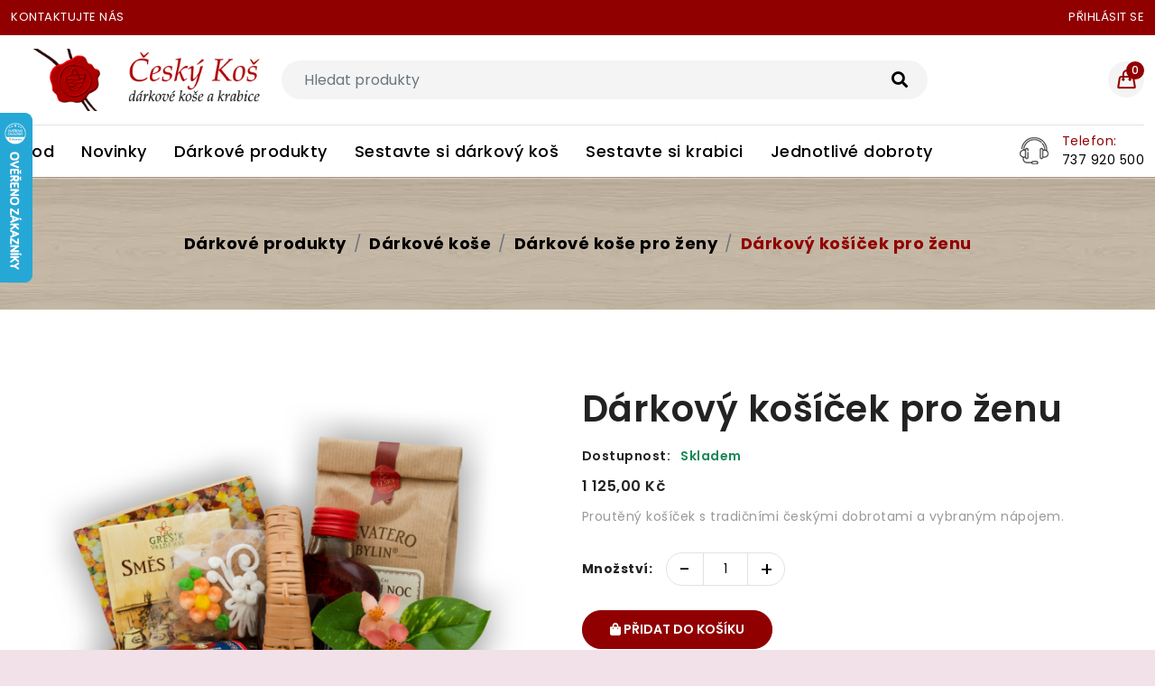

--- FILE ---
content_type: text/html; charset=utf-8
request_url: https://www.ceskykos.cz/darkove-produkty/darkove-kose/darkove-kose-pro-zeny/darkovy-kosicek-pro-zenu
body_size: 9685
content:
<!doctype html>
<html>

	<head>
<script type="text/javascript">
    window.dataLayer = window.dataLayer || [];
    function gtag(){ dataLayer.push(arguments); }

    gtag('consent', 'default', {
	    'analytics_storage': 'denied'
    });
</script>

<script async src="https://www.googletagmanager.com/gtag/js?id=G-RNVCY1D8MN" type="text/javascript"></script>

<script>
	gtag('js', new Date());
	gtag('config', "G-RNVCY1D8MN");
</script>

<script type="text/plain" data-cookiecategory="analytical">
    gtag('consent', 'update', {
        'analytics_storage': 'granted'
    });
</script>

		<meta charset="utf-8">
		<meta http-equiv="Content-Type" content="text/html; charset=utf-8">
		<meta name="viewport" content="width=device-width, initial-scale=1, shrink-to-fit=no">

		<meta name="author" content="Onemark.cz - internetová řešení">

			<meta name="robots" content="follow, all">

		<link rel="apple-touch-icon" sizes="180x180" href="https://www.ceskykos.cz/dist/front/imgs/favicon/apple-touch-icon.png">
		<link rel="icon" type="image/png" sizes="32x32" href="https://www.ceskykos.cz/dist/front/imgs/favicon/favicon-32x32.png">
		<link rel="icon" type="image/png" sizes="16x16" href="https://www.ceskykos.cz/dist/front/imgs/favicon/favicon-16x16.png">
		<link rel="manifest" href="https://www.ceskykos.cz/site.webmanifest">
		<meta name="msapplication-TileColor" content="#ffffff">
		<meta name="theme-color" content="#ffffff">

		<link rel="icon" type="image/png" href="https://www.ceskykos.cz/favicon.ico">

		<!-- Styles -->
		<link rel="stylesheet" type="text/css" href="https://www.ceskykos.cz/dist/front.prod-bundle.css?v=1708953693">

			<meta name="description" content="">
	<title>Dárkový košíček pro ženu | Český koš</title>


	<link rel="canonical" href="https://www.ceskykos.cz/darkove-produkty/darkovy-kosicek-pro-zenu">

	</head>

	<body>
		<div id="snippet--flashMessages">
					</div>
		<main class="fix-bottom-footer">
			<!-- top notificationbar start -->
			<section class="top-6">
				<div class="container">
					<div class="row ">
						<div class="col">
							<ul class="top-home">
								<!-- offer text start -->
								<li class="top-home-li">
									<ul class="top-dropdown">
										<li class="top-dropdown-li notification-title">
											<a href="/napiste-nam">Kontaktujte nás</a>
										</li>
									</ul>
								</li>
								<li class="top-home-li">
									<ul class="top-dropdown">
										<li class="top-dropdown-li notification-title">
											<a href="/customer/login/">Přihlásit se</a>
										</li>
										<!-- login start -->
										<!-- login end -->
									</ul>
								</li>
							</ul>
						</div>
					</div>
				</div>
			</section>
			<!-- top notificationbar start -->
			<!-- header start -->
			<header class="header-area">
				<div class="header-main-area">
					<div class="container">
						<div class="row">
							<div class="col">
								<div class="header-main">
									<!-- logo start -->
									<div class="header-element logo">
										<a href="https://www.ceskykos.cz">
											<img src="https://www.ceskykos.cz/dist/front/imgs/logo.png" alt="Logo Český koš" class="img-fluid">
										</a>
									</div>
									<!-- logo end -->
									<!-- search start -->
									<div class="header-element header-search">

<form action="/darkove-produkty/darkove-kose/darkove-kose-pro-zeny/darkovy-kosicek-pro-zenu" method="post" id="frm-search-searchForm">
    <input class="form-control mr-sm-2" type="search" placeholder="Hledat produkty" aria-label="Search" name="text" id="frm-search-searchForm-text" required data-nette-rules='[{"op":":filled","msg":"Položka  je povinná."}]'>
    <button class="search-btn" type="submit" name="search" value="Hledej">
        <i class="fas fa-search"></i>
    </button>
<input type="hidden" name="_do" value="search-searchForm-submit"><!--[if IE]><input type=IEbug disabled style="display:none"><![endif]-->
</form>

									</div>
									<!-- search end -->
									<!-- header icon start -->
									<div class="header-element right-block-box">
										<ul class="shop-element">
											<li class="side-wrap nav-toggler">
												<button class="navbar-toggler" type="button" data-toggle="collapse" data-target="#navbarContent">
													<span class="line"></span>
												</button>
											</li>
											<li class="side-wrap search-wrap">
												<!-- mobile search start -->
												<div class="search-rap">
													<a href="#search-modal" class="search-popuup" data-bs-toggle="modal"><i class="ion-ios-search-strong"></i></a>
												</div>
												<!-- mobile search end -->
											</li>
											<li class="side-wrap cart-wrap">
												<div class="shopping-widget" id="snippet--shoppingCartWidget">
													<div class="shopping-cart">
														<a href="javascript:void(0)" class="cart-count">
                                                        <span class="cart-icon-wrap">
                                                            <span class="cart-icon"><i class="icon-handbag"></i>
                                                                <span id="cart-total" class="bigcounter">0</span>
                                                            </span>
                                                        </span>
														</a>
													</div>
												</div>
											</li>
										</ul>
									</div>
									<!-- header icon end -->
								</div>
							</div>
						</div>
					</div>
					<!-- menu start  -->
					<section class="menu-area">
						<div class="container">
							<div class="row">
								<div class="col">
									<div class="top-menu">
										<!-- megamenu start -->
										<div class="header-element megamenu-content">
											<div class="mainwrap">
<ul class="main-menu">
    <li class="menu-link ">
        <a href="https://www.ceskykos.cz" class="link-title">
            <span class="sp-link-title">Úvod</span>
        </a>
    </li>
    <li class="menu-link ">
        <a href="/novinky" class="link-title">
            <span class="sp-link-title">Novinky</span>
        </a>
    </li>
    <li class="menu-link ">
        <a href="/darkove-produkty" class="link-title">
            <span class="sp-link-title">Dárkové produkty</span>
        </a>
    </li>
    <li class="menu-link ">
        <a href="/vlastni-darky/sestavte-si-darkovy-kos" class="link-title">
            <span class="sp-link-title">Sestavte si dárkový koš</span>
        </a>
    </li>
    <li class="menu-link ">
        <a href="/vlastni-darky/sestavte-si-krabici" class="link-title">
            <span class="sp-link-title">Sestavte si krabici</span>
        </a>
    </li>
    <li class="menu-link ">
        <a href="/dobroty" class="link-title">
            <span class="sp-link-title">Jednotlivé dobroty</span>
        </a>
    </li>
</ul>
											</div>
										</div>
										<!-- megamenu end -->
										<!-- hotline start -->
										<div class="hotline">
											<a href="javascript:void(0)"><img src="https://www.ceskykos.cz/dist/front/imgs/icon_contact.png" class="img-fluid" alt="image-icon"></a>
											<div class="image-content">
												<span class="hot-l">Telefon:</span>
												<span>737 920 500</span>
											</div>
										</div>
										<!-- hotline end -->
									</div>
								</div>
							</div>
						</div>
					</section>
					<!-- menu end -->
				</div>
				<!-- mobile menu start -->
				<div class="header-bottom-area">
					<div class="container">
						<div class="row">
							<div class="col">
								<div class="main-menu-area">
									<div class="main-navigation navbar-expand-xl">
										<div class="box-header menu-close">
											<button class="close-box" type="button">
												<i class="fas fa-times"></i>
											</button>
										</div>
										<div class="navbar-collapse" id="navbarContent">
											<!-- main-menu start -->
											<div class="megamenu-content">
												<div class="mainwrap">
<ul class="main-menu">
    <li class="menu-link ">
        <a href="https://www.ceskykos.cz" class="link-title">
            <span class="sp-link-title">Úvod</span>
        </a>
    </li>
    <li class="menu-link ">
        <a href="/novinky" class="link-title">
            <span class="sp-link-title">Novinky</span>
        </a>
    </li>
    <li class="menu-link ">
        <a href="/darkove-produkty" class="link-title">
            <span class="sp-link-title">Dárkové produkty</span>
        </a>
    </li>
    <li class="menu-link ">
        <a href="/vlastni-darky/sestavte-si-darkovy-kos" class="link-title">
            <span class="sp-link-title">Sestavte si dárkový koš</span>
        </a>
    </li>
    <li class="menu-link ">
        <a href="/vlastni-darky/sestavte-si-krabici" class="link-title">
            <span class="sp-link-title">Sestavte si krabici</span>
        </a>
    </li>
    <li class="menu-link ">
        <a href="/dobroty" class="link-title">
            <span class="sp-link-title">Jednotlivé dobroty</span>
        </a>
    </li>
</ul>
												</div>
											</div>
											<!-- main-menu end -->
										</div>
									</div>
								</div>
							</div>
						</div>
					</div>
				</div>
				<!-- mobile menu end -->
<div id="snippet--miniCart"><div class="mini-cart">
    <a href="javascript:void(0)" class="shopping-cart-close">
        <i class="fas fa-times"></i>
    </a>

<div id="snippet-shoppingCartSmall-miniCart">        <div class="cart-item-title">
            <p>
                <span class="cart-count-desc">Počet produktů</span>
                <span class="cart-count-item bigcounter">0</span>
            </p>
        </div>
        <ul class="cart-item-loop">
        </ul>
        <ul class="subtotal-title-area">
            <li class="subtotal-info">
                <div class="subtotal-titles">
                    <h6>Celkem:</h6>
                    <span class="subtotal-price">0,00 Kč</span>
                </div>
            </li>
            <li class="mini-cart-btns">
                <div class="cart-btns">
                    <a href="/kosik" class="btn btn-style1">
                        <span>Zobrazit košík</span>
                    </a>
                </div>
            </li>
        </ul>
</div>
</div>
</div>
				<!-- mobile search start -->
				<div class="modal fade" id="search-modal">
					<div class="modal-dialog">
						<div class="modal-content">
							<div class="modal-body">
								<div class="container">
									<div class="row">
										<div class="col">
											<div class="search-content">
												<div class="search-engine">
													<input type="text" name="search" placeholder="Search Product.">
													<button class="search-btn" type="button">
														<i class="ion-ios-search-strong"></i>
													</button>
												</div>
												<button type="button" class="close" data-bs-dismiss="modal" aria-label="Close">
													<i class="fas fa-times"></i>
												</button>
											</div>
										</div>
									</div>
								</div>
							</div>
						</div>
					</div>
				</div>
				<!-- mobile search end -->
			</header>
			<!-- header end -->

			<div class="white-bg">
<section class="about-breadcrumb">
    <div class="about-back section0-tb-padding"
                style="background-image: url(https://www.ceskykos.cz/dist/front/imgs/default-1920-313.webp);"
    >
        <div class="container">
            <div class="row">
                <div class="col">
                    <div class="about-l">
<nav aria-label="breadcrumb">
	<ol class="breadcrumb">
			<li class="breadcrumb-item " >
				<a href="/darkove-produkty">Dárkové produkty</a>
			</li>
			<li class="breadcrumb-item " >
				<a href="/darkove-produkty/darkove-kose">Dárkové koše</a>
			</li>
			<li class="breadcrumb-item " >
				<a href="/darkove-produkty/darkove-kose/darkove-kose-pro-zeny">Dárkové koše pro ženy</a>
			</li>
			<li class="breadcrumb-item active" aria-current="page">
				<a href="/darkove-produkty/darkove-kose/darkove-kose-pro-zeny/darkovy-kosicek-pro-zenu">Dárkový košíček pro ženu</a>
			</li>
	</ol>
</nav>
                    </div>
                </div>
            </div>
        </div>
    </div>
</section>


	<section class="section-tb-padding pro-page product-detail">
		<div class="container">
			<div class="row">
				<div class="col-xl-12 col-lg-12 col-md-12 col-xs-12 pro-image">
					<div class="row">
						<div class="col-lg-6 col-xl-6 col-md-6 col-12 col-xs-12 larg-image">
								<a href="https://www.ceskykos.cz/files/20220930/1664532520_647410-full.png" data-fancybox="gallery">
									<img
                                        src="https://www.ceskykos.cz/files/20220930/1664532520_647410-productThumb.png"
                                        alt="Dárkový košíček pro ženu"
                                        title="Dárkový košíček pro ženu"
                                        class="img-fluid"
								>
								</a>

						</div>
						<div class="col-lg-6 col-xl-6 col-md-6 col-12 col-xs-12 pro-info">
							<h1>Dárkový košíček pro ženu</h1>

							<div class="product-labels">
                            </div>

							<div class="pro-availabale">
								<span class="available">Dostupnost:</span>
								<span class="text-success pro-instock">Skladem</span>
							</div>
							<div class="pro-price" id="snippet--price">
							                                         <span class="new-price">1 125,00 Kč</span>
							</div>
							<p>
								Proutěný košíček s tradičními českými dobrotami a vybraným nápojem.
							</p>
<div id="snippet-shoppingCartInsert-">    <form action="/darkove-produkty/darkove-kose/darkove-kose-pro-zeny/darkovy-kosicek-pro-zenu" method="post" id="frm-shoppingCartInsert-shoppingCartForm" class="ajax">

        <div class="pro-qty">
            <span class="qty">Množství:</span>
            <div class="plus-minus">
            <span>
                <a href="javascript:void(0)" class="minus-btn text-black">-</a>
                <input type="text" name="count" value="1">
                <a href="javascript:void(0)" class="plus-btn text-black">+</a>
            </span>
            </div>
        </div>

        <div class="pro-btn">
            <button class="btn btn-style1" type="submit" name="_submit" value="Přidat do košíku">
            <span>
                <i class="fas fa-shopping-bag"></i> Přidat do košíku
            </span>
            </button>
        </div>

<div class="dedication-text">
    <a href="#" class="btn btn-outline-primary" id="hiddenWrapToggler">
        <i class="fas fa-award"></i>
        Přidat vlastní věnování?
    </a>

    <div class="hidden-wrap" id="hiddenWrap">
        <textarea class="form-control" placeholder="K tomuto produktu Vám zdarma na ruční papír napíšeme Vámi zvolené osobní věnování. Pokud máte o tuto službu zájem klikněte na tento text a napiště své věnování." name="dedication" id="frm-shoppingCartInsert-shoppingCartForm-dedication"></textarea>
        <a href="" data-bs-toggle="modal" data-bs-target="#dedicationModal">Informace o této službě</a>
    </div>
</div>
    <input type="hidden" name="_do" value="shoppingCartInsert-shoppingCartForm-submit"><!--[if IE]><input type=IEbug disabled style="display:none"><![endif]-->
</form>

</div>
						</div>
					</div>
				</div>

				<div class="bundle-selector">

<div class="bundle-creator" id="snippet--bundleCreator">
    

        <form action="/darkove-produkty/darkove-kose/darkove-kose-pro-zeny/darkovy-kosicek-pro-zenu" method="post" class="ajax" id="frm-addProduct-131">

            <h3>Zvolte si pro koho :</h3>

            <div class="row">
                <div class="col-md-3">
                    

                    <div class="product-adder">

<div class="product-labels absolute">
</div>
                        <div class="img-wrap">
                                <a href="https://www.ceskykos.cz/files/20230306/1678116603_971610-full.png" data-fancybox>
                                    <img
                                        src="https://www.ceskykos.cz/files/20230306/1678116603_971610-productThumb.png"
                                        alt="Pro dámu"
                                        title="Pro dámu"
                                        class="img-fluid"
                                   >
                                </a>
                        </div>

                        <h4 data-bs-toggle="tooltip" title="">
                            Pro dámu
                        </h4>

                        <div class="input-wrap">
                            

                            <div class="form-check">
                                <label class="form-check-label" for="frm-addProduct-131-bundleProducts-1219">
                                    <input data-url="/darkove-produkty/darkove-kose/darkove-kose-pro-zeny/darkovy-kosicek-pro-zenu?bundleProductId=1219&amp;do=removeBundleCartItem" type="radio" name="bundleProducts" id="frm-addProduct-131-bundleProducts-1219" required data-nette-rules='[{"op":":filled","msg":"Položka  je povinná."}]' checked value="1219" class="submitOnChange form-check-input">

                                    <span class="btn btn-outline-primary btn-sm ">
                                        <i class="fas fa-shopping-cart"></i> Přidat do sestavy
                                    </span>
                                </label>
                            </div>

                            <div class="product-count">

                            </div>
                        </div>
                    </div>
                </div>
                <div class="col-md-3">
                    

                    <div class="product-adder">

<div class="product-labels absolute">
</div>
                        <div class="img-wrap">
                                <a href="https://www.ceskykos.cz/files/20230306/1678116402_604610-full.png" data-fancybox>
                                    <img
                                        src="https://www.ceskykos.cz/files/20230306/1678116402_604610-productThumb.png"
                                        alt="Pro pána"
                                        title="Pro pána"
                                        class="img-fluid"
                                   >
                                </a>
                        </div>

                        <h4 data-bs-toggle="tooltip" title="">
                            Pro pána
                        </h4>

                        <div class="input-wrap">
                            

                            <div class="form-check">
                                <label class="form-check-label" for="frm-addProduct-131-bundleProducts-1218">
                                    <input data-url="/darkove-produkty/darkove-kose/darkove-kose-pro-zeny/darkovy-kosicek-pro-zenu?bundleProductId=1218&amp;do=removeBundleCartItem" type="radio" name="bundleProducts" id="frm-addProduct-131-bundleProducts-1218" required data-nette-rules='[{"op":":filled","msg":"Položka  je povinná."}]' value="1218" class="submitOnChange form-check-input">

                                    <span class="btn btn-outline-primary btn-sm ">
                                        <i class="fas fa-shopping-cart"></i> Přidat do sestavy
                                    </span>
                                </label>
                            </div>

                            <div class="product-count">

                            </div>
                        </div>
                    </div>
                </div>
                <div class="col-md-3">
                    

                    <div class="product-adder">

<div class="product-labels absolute">
</div>
                        <div class="img-wrap">
                                <a href="https://www.ceskykos.cz/files/20230306/1678114951_636011-full.jpg" data-fancybox>
                                    <img
                                        src="https://www.ceskykos.cz/files/20230306/1678114951_636011-productThumb.jpg"
                                        alt="Pro pár"
                                        title="Pro pár"
                                        class="img-fluid"
                                   >
                                </a>
                        </div>

                        <h4 data-bs-toggle="tooltip" title="">
                            Pro pár
                        </h4>

                        <div class="input-wrap">
                            

                            <div class="form-check">
                                <label class="form-check-label" for="frm-addProduct-131-bundleProducts-1220">
                                    <input data-url="/darkove-produkty/darkove-kose/darkove-kose-pro-zeny/darkovy-kosicek-pro-zenu?bundleProductId=1220&amp;do=removeBundleCartItem" type="radio" name="bundleProducts" id="frm-addProduct-131-bundleProducts-1220" required data-nette-rules='[{"op":":filled","msg":"Položka  je povinná."}]' value="1220" class="submitOnChange form-check-input">

                                    <span class="btn btn-outline-primary btn-sm ">
                                        <i class="fas fa-shopping-cart"></i> Přidat do sestavy
                                    </span>
                                </label>
                            </div>

                            <div class="product-count">

                            </div>
                        </div>
                    </div>
                </div>
            </div>
        <input type="hidden" name="bundleCategoryId" value="131"><input type="hidden" name="_do" value="addProduct-131-submit"><!--[if IE]><input type=IEbug disabled style="display:none"><![endif]-->
</form>



        <form action="/darkove-produkty/darkove-kose/darkove-kose-pro-zeny/darkovy-kosicek-pro-zenu" method="post" class="ajax" id="frm-addProduct-132">

            <h3>Vyberte si dekoraci</h3>

            <div class="row">
                <div class="col-md-3">
                    

                    <div class="product-adder">

<div class="product-labels absolute">
</div>
                        <div class="img-wrap">
                                <a href="https://www.ceskykos.cz/files/20220826/1661542364_956272-full.jpg" data-fancybox>
                                    <img
                                        src="https://www.ceskykos.cz/files/20220826/1661542364_956272-productThumb.jpg"
                                        alt="Dekorace děkovná"
                                        title="Dekorace děkovná"
                                        class="img-fluid"
                                   >
                                </a>
                        </div>

                        <h4 data-bs-toggle="tooltip" title="">
                            Dekorace děkovná
                        </h4>

                        <div class="input-wrap">
                            

                            <div class="form-check">
                                <label class="form-check-label" for="frm-addProduct-132-bundleProducts-1221">
                                    <input data-url="/darkove-produkty/darkove-kose/darkove-kose-pro-zeny/darkovy-kosicek-pro-zenu?bundleProductId=1221&amp;do=removeBundleCartItem" type="radio" name="bundleProducts" id="frm-addProduct-132-bundleProducts-1221" required data-nette-rules='[{"op":":filled","msg":"Položka  je povinná."}]' value="1221" class="submitOnChange form-check-input">

                                    <span class="btn btn-outline-primary btn-sm ">
                                        <i class="fas fa-shopping-cart"></i> Přidat do sestavy
                                    </span>
                                </label>
                            </div>

                            <div class="product-count">

                            </div>
                        </div>
                    </div>
                </div>
                <div class="col-md-3">
                    

                    <div class="product-adder">

<div class="product-labels absolute">
</div>
                        <div class="img-wrap">
                                <a href="https://www.ceskykos.cz/files/20220826/1661542470_820682-full.jpg" data-fancybox>
                                    <img
                                        src="https://www.ceskykos.cz/files/20220826/1661542470_820682-productThumb.jpg"
                                        alt="Dekorace narozeninová"
                                        title="Dekorace narozeninová"
                                        class="img-fluid"
                                   >
                                </a>
                        </div>

                        <h4 data-bs-toggle="tooltip" title="">
                            Dekorace narozeninová
                        </h4>

                        <div class="input-wrap">
                            

                            <div class="form-check">
                                <label class="form-check-label" for="frm-addProduct-132-bundleProducts-1222">
                                    <input data-url="/darkove-produkty/darkove-kose/darkove-kose-pro-zeny/darkovy-kosicek-pro-zenu?bundleProductId=1222&amp;do=removeBundleCartItem" type="radio" name="bundleProducts" id="frm-addProduct-132-bundleProducts-1222" required data-nette-rules='[{"op":":filled","msg":"Položka  je povinná."}]' checked value="1222" class="submitOnChange form-check-input">

                                    <span class="btn btn-outline-primary btn-sm ">
                                        <i class="fas fa-shopping-cart"></i> Přidat do sestavy
                                    </span>
                                </label>
                            </div>

                            <div class="product-count">

                            </div>
                        </div>
                    </div>
                </div>
                <div class="col-md-3">
                    

                    <div class="product-adder">

<div class="product-labels absolute">
</div>
                        <div class="img-wrap">
                                <a href="https://www.ceskykos.cz/files/20220826/1661542540_119039-full.png" data-fancybox>
                                    <img
                                        src="https://www.ceskykos.cz/files/20220826/1661542540_119039-productThumb.png"
                                        alt="Dekorace z lásky"
                                        title="Dekorace z lásky"
                                        class="img-fluid"
                                   >
                                </a>
                        </div>

                        <h4 data-bs-toggle="tooltip" title="">
                            Dekorace z lásky
                        </h4>

                        <div class="input-wrap">
                            

                            <div class="form-check">
                                <label class="form-check-label" for="frm-addProduct-132-bundleProducts-1223">
                                    <input data-url="/darkove-produkty/darkove-kose/darkove-kose-pro-zeny/darkovy-kosicek-pro-zenu?bundleProductId=1223&amp;do=removeBundleCartItem" type="radio" name="bundleProducts" id="frm-addProduct-132-bundleProducts-1223" required data-nette-rules='[{"op":":filled","msg":"Položka  je povinná."}]' value="1223" class="submitOnChange form-check-input">

                                    <span class="btn btn-outline-primary btn-sm ">
                                        <i class="fas fa-shopping-cart"></i> Přidat do sestavy
                                    </span>
                                </label>
                            </div>

                            <div class="product-count">

                            </div>
                        </div>
                    </div>
                </div>
                <div class="col-md-3">
                    

                    <div class="product-adder">

<div class="product-labels absolute">
</div>
                        <div class="img-wrap">
                                <a href="https://www.ceskykos.cz/files/20220826/1661542690_881549-full.png" data-fancybox>
                                    <img
                                        src="https://www.ceskykos.cz/files/20220826/1661542690_881549-productThumb.png"
                                        alt="Dekorace staročeská"
                                        title="Dekorace staročeská"
                                        class="img-fluid"
                                   >
                                </a>
                        </div>

                        <h4 data-bs-toggle="tooltip" title="">
                            Dekorace staročeská
                        </h4>

                        <div class="input-wrap">
                            

                            <div class="form-check">
                                <label class="form-check-label" for="frm-addProduct-132-bundleProducts-1224">
                                    <input data-url="/darkove-produkty/darkove-kose/darkove-kose-pro-zeny/darkovy-kosicek-pro-zenu?bundleProductId=1224&amp;do=removeBundleCartItem" type="radio" name="bundleProducts" id="frm-addProduct-132-bundleProducts-1224" required data-nette-rules='[{"op":":filled","msg":"Položka  je povinná."}]' value="1224" class="submitOnChange form-check-input">

                                    <span class="btn btn-outline-primary btn-sm ">
                                        <i class="fas fa-shopping-cart"></i> Přidat do sestavy
                                    </span>
                                </label>
                            </div>

                            <div class="product-count">

                            </div>
                        </div>
                    </div>
                </div>
                <div class="col-md-3">
                    

                    <div class="product-adder">

<div class="product-labels absolute">
</div>
                        <div class="img-wrap">
                                <a href="https://www.ceskykos.cz/files/20220826/1661542782_734136-full.png" data-fancybox>
                                    <img
                                        src="https://www.ceskykos.cz/files/20220826/1661542782_734136-productThumb.png"
                                        alt="Dekorace svatební"
                                        title="Dekorace svatební"
                                        class="img-fluid"
                                   >
                                </a>
                        </div>

                        <h4 data-bs-toggle="tooltip" title="">
                            Dekorace svatební
                        </h4>

                        <div class="input-wrap">
                            

                            <div class="form-check">
                                <label class="form-check-label" for="frm-addProduct-132-bundleProducts-1225">
                                    <input data-url="/darkove-produkty/darkove-kose/darkove-kose-pro-zeny/darkovy-kosicek-pro-zenu?bundleProductId=1225&amp;do=removeBundleCartItem" type="radio" name="bundleProducts" id="frm-addProduct-132-bundleProducts-1225" required data-nette-rules='[{"op":":filled","msg":"Položka  je povinná."}]' value="1225" class="submitOnChange form-check-input">

                                    <span class="btn btn-outline-primary btn-sm ">
                                        <i class="fas fa-shopping-cart"></i> Přidat do sestavy
                                    </span>
                                </label>
                            </div>

                            <div class="product-count">

                            </div>
                        </div>
                    </div>
                </div>
                <div class="col-md-3">
                    

                    <div class="product-adder">

<div class="product-labels absolute">
</div>
                        <div class="img-wrap">
                                <a href="https://www.ceskykos.cz/files/20220826/1661542976_146062-full.png" data-fancybox>
                                    <img
                                        src="https://www.ceskykos.cz/files/20220826/1661542976_146062-productThumb.png"
                                        alt="Dekorace vánoční"
                                        title="Dekorace vánoční"
                                        class="img-fluid"
                                   >
                                </a>
                        </div>

                        <h4 data-bs-toggle="tooltip" title="">
                            Dekorace vánoční
                        </h4>

                        <div class="input-wrap">
                            

                            <div class="form-check">
                                <label class="form-check-label" for="frm-addProduct-132-bundleProducts-1226">
                                    <input data-url="/darkove-produkty/darkove-kose/darkove-kose-pro-zeny/darkovy-kosicek-pro-zenu?bundleProductId=1226&amp;do=removeBundleCartItem" type="radio" name="bundleProducts" id="frm-addProduct-132-bundleProducts-1226" required data-nette-rules='[{"op":":filled","msg":"Položka  je povinná."}]' value="1226" class="submitOnChange form-check-input">

                                    <span class="btn btn-outline-primary btn-sm ">
                                        <i class="fas fa-shopping-cart"></i> Přidat do sestavy
                                    </span>
                                </label>
                            </div>

                            <div class="product-count">

                            </div>
                        </div>
                    </div>
                </div>
            </div>
        <input type="hidden" name="bundleCategoryId" value="132"><input type="hidden" name="_do" value="addProduct-132-submit"><!--[if IE]><input type=IEbug disabled style="display:none"><![endif]-->
</form>



        <form action="/darkove-produkty/darkove-kose/darkove-kose-pro-zeny/darkovy-kosicek-pro-zenu" method="post" class="ajax" id="frm-addProduct-133">

            <h3>Vyberte si perníček</h3>

            <div class="row">
                <div class="col-md-3">
                    

                    <div class="product-adder">

<div class="product-labels absolute">
</div>
                        <div class="img-wrap">
                                <a href="https://www.ceskykos.cz/files/20220723/1658608815_731981-full.jpg" data-fancybox>
                                    <img
                                        src="https://www.ceskykos.cz/files/20220723/1658608815_731981-productThumb.jpg"
                                        alt="perníček bílý"
                                        title="perníček bílý"
                                        class="img-fluid"
                                   >
                                </a>
                        </div>

                        <h4 data-bs-toggle="tooltip" title="">
                            perníček bílý
                        </h4>

                        <div class="input-wrap">
                            

                            <div class="form-check">
                                <label class="form-check-label" for="frm-addProduct-133-bundleProducts-1228">
                                    <input data-url="/darkove-produkty/darkove-kose/darkove-kose-pro-zeny/darkovy-kosicek-pro-zenu?bundleProductId=1228&amp;do=removeBundleCartItem" type="radio" name="bundleProducts" id="frm-addProduct-133-bundleProducts-1228" required data-nette-rules='[{"op":":filled","msg":"Položka  je povinná."}]' value="1228" class="submitOnChange form-check-input">

                                    <span class="btn btn-outline-primary btn-sm ">
                                        <i class="fas fa-shopping-cart"></i> Přidat do sestavy
                                    </span>
                                </label>
                            </div>

                            <div class="product-count">

                            </div>
                        </div>
                    </div>
                </div>
                <div class="col-md-3">
                    

                    <div class="product-adder">

<div class="product-labels absolute">
</div>
                        <div class="img-wrap">
                                <a href="https://www.ceskykos.cz/files/20220723/1658608742_586116-full.jpg" data-fancybox>
                                    <img
                                        src="https://www.ceskykos.cz/files/20220723/1658608742_586116-productThumb.jpg"
                                        alt="perníček barevný"
                                        title="perníček barevný"
                                        class="img-fluid"
                                   >
                                </a>
                        </div>

                        <h4 data-bs-toggle="tooltip" title="">
                            perníček barevný
                        </h4>

                        <div class="input-wrap">
                            

                            <div class="form-check">
                                <label class="form-check-label" for="frm-addProduct-133-bundleProducts-1227">
                                    <input data-url="/darkove-produkty/darkove-kose/darkove-kose-pro-zeny/darkovy-kosicek-pro-zenu?bundleProductId=1227&amp;do=removeBundleCartItem" type="radio" name="bundleProducts" id="frm-addProduct-133-bundleProducts-1227" required data-nette-rules='[{"op":":filled","msg":"Položka  je povinná."}]' checked value="1227" class="submitOnChange form-check-input">

                                    <span class="btn btn-outline-primary btn-sm ">
                                        <i class="fas fa-shopping-cart"></i> Přidat do sestavy
                                    </span>
                                </label>
                            </div>

                            <div class="product-count">

                            </div>
                        </div>
                    </div>
                </div>
                <div class="col-md-3">
                    

                    <div class="product-adder">

<div class="product-labels absolute">
</div>
                        <div class="img-wrap">
                                <a href="https://www.ceskykos.cz/files/20220723/1658608892_753011-full.jpg" data-fancybox>
                                    <img
                                        src="https://www.ceskykos.cz/files/20220723/1658608892_753011-productThumb.jpg"
                                        alt="perníček košíček"
                                        title="perníček košíček"
                                        class="img-fluid"
                                   >
                                </a>
                        </div>

                        <h4 data-bs-toggle="tooltip" title="">
                            perníček košíček
                        </h4>

                        <div class="input-wrap">
                            

                            <div class="form-check">
                                <label class="form-check-label" for="frm-addProduct-133-bundleProducts-1229">
                                    <input data-url="/darkove-produkty/darkove-kose/darkove-kose-pro-zeny/darkovy-kosicek-pro-zenu?bundleProductId=1229&amp;do=removeBundleCartItem" type="radio" name="bundleProducts" id="frm-addProduct-133-bundleProducts-1229" required data-nette-rules='[{"op":":filled","msg":"Položka  je povinná."}]' value="1229" class="submitOnChange form-check-input">

                                    <span class="btn btn-outline-primary btn-sm ">
                                        <i class="fas fa-shopping-cart"></i> Přidat do sestavy
                                    </span>
                                </label>
                            </div>

                            <div class="product-count">

                            </div>
                        </div>
                    </div>
                </div>
                <div class="col-md-3">
                    

                    <div class="product-adder">

<div class="product-labels absolute">
</div>
                        <div class="img-wrap">
                                <a href="https://www.ceskykos.cz/files/20220723/1658608948_592858-full.jpg" data-fancybox>
                                    <img
                                        src="https://www.ceskykos.cz/files/20220723/1658608948_592858-productThumb.jpg"
                                        alt="perníček vánoční"
                                        title="perníček vánoční"
                                        class="img-fluid"
                                   >
                                </a>
                        </div>

                        <h4 data-bs-toggle="tooltip" title="">
                            perníček vánoční
                        </h4>

                        <div class="input-wrap">
                            

                            <div class="form-check">
                                <label class="form-check-label" for="frm-addProduct-133-bundleProducts-1230">
                                    <input data-url="/darkove-produkty/darkove-kose/darkove-kose-pro-zeny/darkovy-kosicek-pro-zenu?bundleProductId=1230&amp;do=removeBundleCartItem" type="radio" name="bundleProducts" id="frm-addProduct-133-bundleProducts-1230" required data-nette-rules='[{"op":":filled","msg":"Položka  je povinná."}]' value="1230" class="submitOnChange form-check-input">

                                    <span class="btn btn-outline-primary btn-sm ">
                                        <i class="fas fa-shopping-cart"></i> Přidat do sestavy
                                    </span>
                                </label>
                            </div>

                            <div class="product-count">

                            </div>
                        </div>
                    </div>
                </div>
            </div>
        <input type="hidden" name="bundleCategoryId" value="133"><input type="hidden" name="_do" value="addProduct-133-submit"><!--[if IE]><input type=IEbug disabled style="display:none"><![endif]-->
</form>



        <form action="/darkove-produkty/darkove-kose/darkove-kose-pro-zeny/darkovy-kosicek-pro-zenu" method="post" class="ajax" id="frm-addProduct-134">

            <h3>Vyberte si nápoj</h3>

            <div class="row">
                <div class="col-md-3">
                    

                    <div class="product-adder">

<div class="product-labels absolute">
</div>
                        <div class="img-wrap">
                                <a href="https://www.ceskykos.cz/files/20230317/1679080933_267525-full.jpg" data-fancybox>
                                    <img
                                        src="https://www.ceskykos.cz/files/20230317/1679080933_267525-productThumb.jpg"
                                        alt="Griotka Valdemar Grešík malá"
                                        title="Griotka Valdemar Grešík malá"
                                        class="img-fluid"
                                   >
                                </a>
                        </div>

                        <h4 data-bs-toggle="tooltip" title="">
                            Griotka Valdemar Grešík malá
                        </h4>

                        <div class="input-wrap">
                            

                            <div class="form-check">
                                <label class="form-check-label" for="frm-addProduct-134-bundleProducts-1233">
                                    <input data-url="/darkove-produkty/darkove-kose/darkove-kose-pro-zeny/darkovy-kosicek-pro-zenu?bundleProductId=1233&amp;do=removeBundleCartItem" type="radio" name="bundleProducts" id="frm-addProduct-134-bundleProducts-1233" required data-nette-rules='[{"op":":filled","msg":"Položka  je povinná."}]' value="1233" class="submitOnChange form-check-input">

                                    <span class="btn btn-outline-primary btn-sm ">
                                        <i class="fas fa-shopping-cart"></i> Přidat do sestavy
                                    </span>
                                </label>
                            </div>

                            <div class="product-count">

                            </div>
                        </div>
                    </div>
                </div>
                <div class="col-md-3">
                    

                    <div class="product-adder">

<div class="product-labels absolute">
</div>
                        <div class="img-wrap">
                                <a href="https://www.ceskykos.cz/files/20220718/1658172930_368281-full.jpg" data-fancybox>
                                    <img
                                        src="https://www.ceskykos.cz/files/20220718/1658172930_368281-productThumb.jpg"
                                        alt="Benediktýnský likér - Klášterní oficírna malá"
                                        title="Benediktýnský likér - Klášterní oficírna malá"
                                        class="img-fluid"
                                   >
                                </a>
                        </div>

                        <h4 data-bs-toggle="tooltip" title="Benediktinský likér je vyroben podle starých receptur a obsahuje přes třicet druhů léčivých rostlin.
Z důvodů zajištění maximální kvality je převážná většina těchto léčivých rostlin vlastní provenience.
Vhodný jako aperitiv i jako digestivum po jídle pro lepší trávení.">
                            Benediktýnský likér - Klášterní oficírna malá
                        </h4>

                        <div class="input-wrap">
                            

                            <div class="form-check">
                                <label class="form-check-label" for="frm-addProduct-134-bundleProducts-1231">
                                    <input data-url="/darkove-produkty/darkove-kose/darkove-kose-pro-zeny/darkovy-kosicek-pro-zenu?bundleProductId=1231&amp;do=removeBundleCartItem" type="radio" name="bundleProducts" id="frm-addProduct-134-bundleProducts-1231" required data-nette-rules='[{"op":":filled","msg":"Položka  je povinná."}]' checked value="1231" class="submitOnChange form-check-input">

                                    <span class="btn btn-outline-primary btn-sm ">
                                        <i class="fas fa-shopping-cart"></i> Přidat do sestavy
                                    </span>
                                </label>
                            </div>

                            <div class="product-count">

                            </div>
                        </div>
                    </div>
                </div>
                <div class="col-md-3">
                    

                    <div class="product-adder">

<div class="product-labels absolute">
</div>
                        <div class="img-wrap">
                                <a href="https://www.ceskykos.cz/files/20230317/1679080557_965939-full.jpg" data-fancybox>
                                    <img
                                        src="https://www.ceskykos.cz/files/20230317/1679080557_965939-productThumb.jpg"
                                        alt="Děčínská jeřabinka malá"
                                        title="Děčínská jeřabinka malá"
                                        class="img-fluid"
                                   >
                                </a>
                        </div>

                        <h4 data-bs-toggle="tooltip" title="Originální pálenka z jeřábu ptačího. Jeřabinka je oceněna jako nejlepší potravinářský výrobek ústeckého kraje za rok 2009 a získala certifikát regionálního produktu Českosaské Švýcarsko. Její chuť je jemná, ale pikantní. Výrobek není doslazován. ">
                            Děčínská jeřabinka malá
                        </h4>

                        <div class="input-wrap">
                            

                            <div class="form-check">
                                <label class="form-check-label" for="frm-addProduct-134-bundleProducts-1232">
                                    <input data-url="/darkove-produkty/darkove-kose/darkove-kose-pro-zeny/darkovy-kosicek-pro-zenu?bundleProductId=1232&amp;do=removeBundleCartItem" type="radio" name="bundleProducts" id="frm-addProduct-134-bundleProducts-1232" required data-nette-rules='[{"op":":filled","msg":"Položka  je povinná."}]' value="1232" class="submitOnChange form-check-input">

                                    <span class="btn btn-outline-primary btn-sm ">
                                        <i class="fas fa-shopping-cart"></i> Přidat do sestavy
                                    </span>
                                </label>
                            </div>

                            <div class="product-count">

                            </div>
                        </div>
                    </div>
                </div>
                <div class="col-md-3">
                    

                    <div class="product-adder">

<div class="product-labels absolute">
</div>
                        <div class="img-wrap">
                                <a href="https://www.ceskykos.cz/files/20230317/1679081069_447026-full.jpg" data-fancybox>
                                    <img
                                        src="https://www.ceskykos.cz/files/20230317/1679081069_447026-productThumb.jpg"
                                        alt="Hruškovice Valdemar Grešík malá"
                                        title="Hruškovice Valdemar Grešík malá"
                                        class="img-fluid"
                                   >
                                </a>
                        </div>

                        <h4 data-bs-toggle="tooltip" title="Vyrobeno z českého ovoce">
                            Hruškovice Valdemar Grešík malá
                        </h4>

                        <div class="input-wrap">
                            

                            <div class="form-check">
                                <label class="form-check-label" for="frm-addProduct-134-bundleProducts-1234">
                                    <input data-url="/darkove-produkty/darkove-kose/darkove-kose-pro-zeny/darkovy-kosicek-pro-zenu?bundleProductId=1234&amp;do=removeBundleCartItem" type="radio" name="bundleProducts" id="frm-addProduct-134-bundleProducts-1234" required data-nette-rules='[{"op":":filled","msg":"Položka  je povinná."}]' value="1234" class="submitOnChange form-check-input">

                                    <span class="btn btn-outline-primary btn-sm ">
                                        <i class="fas fa-shopping-cart"></i> Přidat do sestavy
                                    </span>
                                </label>
                            </div>

                            <div class="product-count">

                            </div>
                        </div>
                    </div>
                </div>
                <div class="col-md-3">
                    

                    <div class="product-adder">

<div class="product-labels absolute">
</div>
                        <div class="img-wrap">
                                <a href="https://www.ceskykos.cz/files/20230317/1679081868_363446-full.jpg" data-fancybox>
                                    <img
                                        src="https://www.ceskykos.cz/files/20230317/1679081868_363446-productThumb.jpg"
                                        alt="Meruňkovice Valdemar Grešík malá"
                                        title="Meruňkovice Valdemar Grešík malá"
                                        class="img-fluid"
                                   >
                                </a>
                        </div>

                        <h4 data-bs-toggle="tooltip" title="">
                            Meruňkovice Valdemar Grešík malá
                        </h4>

                        <div class="input-wrap">
                            

                            <div class="form-check">
                                <label class="form-check-label" for="frm-addProduct-134-bundleProducts-1235">
                                    <input data-url="/darkove-produkty/darkove-kose/darkove-kose-pro-zeny/darkovy-kosicek-pro-zenu?bundleProductId=1235&amp;do=removeBundleCartItem" type="radio" name="bundleProducts" id="frm-addProduct-134-bundleProducts-1235" required data-nette-rules='[{"op":":filled","msg":"Položka  je povinná."}]' value="1235" class="submitOnChange form-check-input">

                                    <span class="btn btn-outline-primary btn-sm ">
                                        <i class="fas fa-shopping-cart"></i> Přidat do sestavy
                                    </span>
                                </label>
                            </div>

                            <div class="product-count">

                            </div>
                        </div>
                    </div>
                </div>
                <div class="col-md-3">
                    

                    <div class="product-adder">

<div class="product-labels absolute">
</div>
                        <div class="img-wrap">
                                <a href="https://www.ceskykos.cz/files/20230317/1679081730_555498-full.jpg" data-fancybox>
                                    <img
                                        src="https://www.ceskykos.cz/files/20230317/1679081730_555498-productThumb.jpg"
                                        alt="Slivovice Valdemar Grešík malá"
                                        title="Slivovice Valdemar Grešík malá"
                                        class="img-fluid"
                                   >
                                </a>
                        </div>

                        <h4 data-bs-toggle="tooltip" title="Jemný ovocný destilát s výjimečnou chutí a vůní.">
                            Slivovice Valdemar Grešík malá
                        </h4>

                        <div class="input-wrap">
                            

                            <div class="form-check">
                                <label class="form-check-label" for="frm-addProduct-134-bundleProducts-1236">
                                    <input data-url="/darkove-produkty/darkove-kose/darkove-kose-pro-zeny/darkovy-kosicek-pro-zenu?bundleProductId=1236&amp;do=removeBundleCartItem" type="radio" name="bundleProducts" id="frm-addProduct-134-bundleProducts-1236" required data-nette-rules='[{"op":":filled","msg":"Položka  je povinná."}]' value="1236" class="submitOnChange form-check-input">

                                    <span class="btn btn-outline-primary btn-sm ">
                                        <i class="fas fa-shopping-cart"></i> Přidat do sestavy
                                    </span>
                                </label>
                            </div>

                            <div class="product-count">

                            </div>
                        </div>
                    </div>
                </div>
                <div class="col-md-3">
                    

                    <div class="product-adder">

<div class="product-labels absolute">
</div>
                        <div class="img-wrap">
                                <a href="https://www.ceskykos.cz/files/20230317/1679081668_837181-full.jpg" data-fancybox>
                                    <img
                                        src="https://www.ceskykos.cz/files/20230317/1679081668_837181-productThumb.jpg"
                                        alt="Višňovice Valdemar Grešík malá"
                                        title="Višňovice Valdemar Grešík malá"
                                        class="img-fluid"
                                   >
                                </a>
                        </div>

                        <h4 data-bs-toggle="tooltip" title="">
                            Višňovice Valdemar Grešík malá
                        </h4>

                        <div class="input-wrap">
                            

                            <div class="form-check">
                                <label class="form-check-label" for="frm-addProduct-134-bundleProducts-1237">
                                    <input data-url="/darkove-produkty/darkove-kose/darkove-kose-pro-zeny/darkovy-kosicek-pro-zenu?bundleProductId=1237&amp;do=removeBundleCartItem" type="radio" name="bundleProducts" id="frm-addProduct-134-bundleProducts-1237" required data-nette-rules='[{"op":":filled","msg":"Položka  je povinná."}]' value="1237" class="submitOnChange form-check-input">

                                    <span class="btn btn-outline-primary btn-sm ">
                                        <i class="fas fa-shopping-cart"></i> Přidat do sestavy
                                    </span>
                                </label>
                            </div>

                            <div class="product-count">

                            </div>
                        </div>
                    </div>
                </div>
            </div>
        <input type="hidden" name="bundleCategoryId" value="134"><input type="hidden" name="_do" value="addProduct-134-submit"><!--[if IE]><input type=IEbug disabled style="display:none"><![endif]-->
</form>



        <form action="/darkove-produkty/darkove-kose/darkove-kose-pro-zeny/darkovy-kosicek-pro-zenu" method="post" class="ajax" id="frm-addProduct-135">

            <h3>Obsah balení</h3>

            <div class="row">
                <div class="col-md-3">
                    

                    <div class="product-adder">

<div class="product-labels absolute">
</div>
                        <div class="img-wrap">
                                <a href="https://www.ceskykos.cz/files/20230317/1679082514_573221-full.jpg" data-fancybox>
                                    <img
                                        src="https://www.ceskykos.cz/files/20230317/1679082514_573221-productThumb.jpg"
                                        alt="Směs pepřů"
                                        title="Směs pepřů"
                                        class="img-fluid"
                                   >
                                </a>
                        </div>

                        <h4 data-bs-toggle="tooltip" title="Vysoce kvalitní koření ideální do mlýnků na pepř.">
                            Směs pepřů
                        </h4>

                    </div>
                </div>
                <div class="col-md-3">
                    

                    <div class="product-adder">

<div class="product-labels absolute">
</div>
                        <div class="img-wrap">
                                <a href="https://www.ceskykos.cz/files/20230317/1679077081_490528-full.jpg" data-fancybox>
                                    <img
                                        src="https://www.ceskykos.cz/files/20230317/1679077081_490528-productThumb.jpg"
                                        alt="Devatero bylin - Dobrou noc"
                                        title="Devatero bylin - Dobrou noc"
                                        class="img-fluid"
                                   >
                                </a>
                        </div>

                        <h4 data-bs-toggle="tooltip" title="">
                            Devatero bylin - Dobrou noc
                        </h4>

                    </div>
                </div>
                <div class="col-md-3">
                    

                    <div class="product-adder">

<div class="product-labels absolute">
</div>
                        <div class="img-wrap">
                                <a href="https://www.ceskykos.cz/files/20220723/1658607698_281823-full.jpg" data-fancybox>
                                    <img
                                        src="https://www.ceskykos.cz/files/20220723/1658607698_281823-productThumb.jpg"
                                        alt="Pečený čaj - Ostružina s kardamonem"
                                        title="Pečený čaj - Ostružina s kardamonem"
                                        class="img-fluid"
                                   >
                                </a>
                        </div>

                        <h4 data-bs-toggle="tooltip" title="Pečený čaj &quot;Ostružina s kardamonem&quot; je vyvážená chuť černých ostružin s kousky jahod, červeného rybízu a jablek. ">
                            Pečený čaj - Ostružina s kardamonem
                        </h4>

                    </div>
                </div>
                <div class="col-md-3">
                    

                    <div class="product-adder">

<div class="product-labels absolute">
</div>
                        <div class="img-wrap">
                                <a href="https://www.ceskykos.cz/files/20220724/1658660014_362074-full.jpg" data-fancybox>
                                    <img
                                        src="https://www.ceskykos.cz/files/20220724/1658660014_362074-productThumb.jpg"
                                        alt="Tajné recepty naší babičky"
                                        title="Tajné recepty naší babičky"
                                        class="img-fluid"
                                   >
                                </a>
                        </div>

                        <h4 data-bs-toggle="tooltip" title="Tradiční, léty prověřené rodinné recepty, přijdou k chuti i dnes a obohatí váš jídelníček. ">
                            Tajné recepty naší babičky
                        </h4>

                    </div>
                </div>
                <div class="col-md-3">
                    

                    <div class="product-adder">

<div class="product-labels absolute">
</div>
                        <div class="img-wrap">
                                <a href="https://www.ceskykos.cz/files/20220720/1658347432_493647-full.jpg" data-fancybox>
                                    <img
                                        src="https://www.ceskykos.cz/files/20220720/1658347432_493647-productThumb.jpg"
                                        alt="Džem z lesních brusinek"
                                        title="Džem z lesních brusinek"
                                        class="img-fluid"
                                   >
                                </a>
                        </div>

                        <h4 data-bs-toggle="tooltip" title="Lahodná a sladká marmeláda z lesních brusinek. Brusinková marmeláda se hodí k mazání na chléb, ale rovněž výborně doplňuje zvěřinové paštiky.">
                            Džem z lesních brusinek
                        </h4>

                    </div>
                </div>
                <div class="col-md-3">
                    

                    <div class="product-adder">

<div class="product-labels absolute">
</div>
                        <div class="img-wrap">
                                <a href="https://www.ceskykos.cz/files/20231105/1699213980_664301-full.jpg" data-fancybox>
                                    <img
                                        src="https://www.ceskykos.cz/files/20231105/1699213980_664301-productThumb.jpg"
                                        alt="Dědovo nakládané plecko"
                                        title="Dědovo nakládané plecko"
                                        class="img-fluid"
                                   >
                                </a>
                        </div>

                        <h4 data-bs-toggle="tooltip" title="Dědovo nakládané vepřové plecko bez lepku.">
                            Dědovo nakládané plecko
                        </h4>

                    </div>
                </div>
            </div>
        <input type="hidden" name="bundleCategoryId" value="135"><input type="hidden" name="_do" value="addProduct-135-submit"></form>



        <form action="/darkove-produkty/darkove-kose/darkove-kose-pro-zeny/darkovy-kosicek-pro-zenu" method="post" class="ajax" id="frm-addProduct-136">

            <h3>Typ koše</h3>

            <div class="row">
                <div class="col-md-3">
                    

                    <div class="product-adder">

<div class="product-labels absolute">
</div>
                        <div class="img-wrap">
                                <a href="https://www.ceskykos.cz/files/20230305/1678040598_471517-full.png" data-fancybox>
                                    <img
                                        src="https://www.ceskykos.cz/files/20230305/1678040598_471517-productThumb.png"
                                        alt="Košíček hranatý malý"
                                        title="Košíček hranatý malý"
                                        class="img-fluid"
                                   >
                                </a>
                        </div>

                        <h4 data-bs-toggle="tooltip" title="Malý proutěný košíček s bytelným uchem o rozměrech 24x16x10/20cm. Obvod košíčku zdobí jemná barevná stužka. Košíček je zabalen v průhledném celofánu s ozdobnou látkovou stuhou ladící k vybraným produktům. Vhodné pro 4-6 produkty .">
                            Košíček hranatý malý
                        </h4>

                        <div class="input-wrap">
                            

                            <div class="form-check">
                                <label class="form-check-label" for="frm-addProduct-136-bundleProducts-1245">
                                    <input data-url="/darkove-produkty/darkove-kose/darkove-kose-pro-zeny/darkovy-kosicek-pro-zenu?bundleProductId=1245&amp;do=removeBundleCartItem" type="radio" name="bundleProducts" id="frm-addProduct-136-bundleProducts-1245" value="1245" class="submitOnChange form-check-input">

                                    <span class="btn btn-outline-primary btn-sm ">
                                        <i class="fas fa-shopping-cart"></i> Přidat do sestavy
                                    </span>
                                </label>
                            </div>

                            <div class="product-count">

                            </div>
                        </div>
                    </div>
                </div>
                <div class="col-md-3">
                    

                    <div class="product-adder">

<div class="product-labels absolute">
    <div class="Pro-lable">
        <span class="p-text">Novinka</span>
    </div>
</div>
                        <div class="img-wrap">
                                <a href="https://www.ceskykos.cz/files/20241110/1731265142_685300-full.png" data-fancybox>
                                    <img
                                        src="https://www.ceskykos.cz/files/20241110/1731265142_685300-productThumb.png"
                                        alt="Košíček ovál malý"
                                        title="Košíček ovál malý"
                                        class="img-fluid"
                                   >
                                </a>
                        </div>

                        <h4 data-bs-toggle="tooltip" title="Proutěný košík menší velikosti ze světlých proutků s ozdobným lemem. Rozměry 22x18x12/18cm. Vhodné pro objednávky do 1.300 Kč.">
                            Košíček ovál malý
                        </h4>

                        <div class="input-wrap">
                            

                            <div class="form-check">
                                <label class="form-check-label" for="frm-addProduct-136-bundleProducts-3220">
                                    <input data-url="/darkove-produkty/darkove-kose/darkove-kose-pro-zeny/darkovy-kosicek-pro-zenu?bundleProductId=3220&amp;do=removeBundleCartItem" type="radio" name="bundleProducts" id="frm-addProduct-136-bundleProducts-3220" checked value="3220" class="submitOnChange form-check-input">

                                    <span class="btn btn-outline-primary btn-sm ">
                                        <i class="fas fa-shopping-cart"></i> Přidat do sestavy
                                    </span>
                                </label>
                            </div>

                            <div class="product-count">

                            </div>
                        </div>
                    </div>
                </div>
            </div>
        <input type="hidden" name="bundleCategoryId" value="136"><input type="hidden" name="_do" value="addProduct-136-submit"><!--[if IE]><input type=IEbug disabled style="display:none"><![endif]-->
</form>

</div>
                </div>
			</div>
		</div>
	</section>

	<!-- product page tab start -->
    <section class="section-b-padding pro-page-content">
        <div class="container">
            <div class="row">
                <div class="col">
                    <div class="pro-page-tab">
                        <ul class="nav nav-tabs">
                            <li class="nav-item">
                                <a class="nav-link active" data-bs-toggle="tab" href="#tab-1">Popis</a>
                            </li>
                        </ul>
                        <div class="tab-content">
                            <div class="tab-pane fade show active" id="tab-1">
                                <div class="tab-1content">
                                    <div class="tinyMceText"><p>Darujte české speciality. Ochutnejte tradiční brusinkový džem, medový zdobený perník nebo originální pečený čaj s kousky ovoce. Nezapomeňte také vyzkoušet skleničku Vámi zvoleného nápoje.</p>
<p>Český Koš Vám přeje dobrou chuť!</p>
<p>Vyhrazujeme si právo nahradit zboží, které není skladem, za obdobný produkt stejné kvality.</p></div>
                                </div>
                            </div>
                        </div>
                    </div>
                </div>
            </div>
        </div>
    </section>

     <!-- releted product start -->


<div class="modal fade" id="dedicationModal" tabindex="-1" aria-labelledby="exampleModalLabel" aria-hidden="true">
    <div class="modal-dialog modal-lg">
        <div class="modal-content">
            <div class="modal-header">
                <h5 class="modal-title" id="exampleModalLabel">Originální věnování zdarma</h5>
                <button type="button" class="btn-close" data-bs-dismiss="modal" aria-label="Close"></button>
            </div>
            <div class="modal-body">
                <div class="tinyMceText"><p>Součástí každého dárkového produktu Českého Koše je originální pečeť a Vámi zvolené věnování.</p>
<p>Stačí pouze vymyslet a vepsat Vaše přání nebo gratulaci do příslušného formuláře zobrazeného u každého dárkového produktu. Vaše věnování přepíšeme ozdobným písmem na kvalitní ruční papír a vložíme jej do papírové obálky ozdobené originální rubínovou pečetí Českého Koše. Ke každému dárkovému produktu vytváříme naši pečeť ručně a tudíž neexistují dvě stejné.</p>
<h3>Tvorba věnování od nás - jak na to?</h3>
<h3>Věnování si chci napsat osobně - jak na to?</h3>
<p>Pokud preferujete možnost napsat si vlastní věnování k dárku sami, ponechte formulář pro zadání věnování prázdný. Do zapečetěné papírové schránky pro Vás vložíme nepopsaný lístek ručního papíru. Lístek jde z boku lekce vysunout a můžete tak na něj bez porušení pečetě napsat vlastní text.</p>
<h3>Novinka - tématická pečetidla</h3>
<p>U vybraných produktů nově nabízíme možnost volby tématické pečetě. Můžete tak potěšit nejen chutným dárkem, ale i tématickou pečetí např. k vánocům, narozeninám či narození potomka.</p></div>
            </div>
            <div class="modal-footer">
                <button type="button" class="btn btn-secondary" data-bs-dismiss="modal">Zavřít</button>
            </div>
        </div>
    </div>
</div>
			</div>

			<!-- footer start -->
			<section class="footer4 section-tb-padding ">
				<div class="container">
					<div class="row">
						<div class="col">
							<div class="home4-footer">
								<div class="f-logo">
									<ul class="footer-ul">
										<li class="footer-li footer-logo">
											<a href="https://www.ceskykos.cz">
												<img class="img-fluid" src="https://www.ceskykos.cz/dist/front/imgs/logo.png" alt="Logo - Český koš">
											</a>
										</li>
									</ul>
								</div>
								<div class="footer-bottom">
									<div class="footer-link" id="footer-accordian">
										<div class="f-link">
											<h2 class="h-footer">Sociální sítě</h2>
											<a href="#t-social" data-bs-toggle="collapse" class="h-footer">
												<span>Sociální sítě</span>
												<i class="fas fa-angle-down"></i>
											</a>
											<ul class="f-link-ul collapse" id="t-social" data-bs-parent="#footer-accordian">
												<li class="f-link-ul-li">
													<a href="https://www.facebook.com/%C4%8Cesk%C3%BD-Ko%C5%A1-175585389174292/" target="_blank">
														<i class="fab fa-facebook-square"></i> Facebook
													</a>
												</li>

												<li class="f-link-ul-li">
													<a href="https://www.instagram.com/cesky_kos/?hl=cs" target="_blank">
														<i class="fab fa-instagram-square"></i> Instagram
													</a>
												</li>
											</ul>
										</div>
										<div class="f-link">
											<h2 class="h-footer">Užitečné informace</h2>
											<a href="#t-search" data-bs-toggle="collapse" class="h-footer">
												<span>Užitečné informace</span>
												<i class="fas fa-angle-down"></i>
											</a>
											<ul class="f-link-ul collapse menu-columns" id="t-search" data-bs-parent="#footer-accordian">
												<li class="f-link-ul-li">
													<a href="/originalni-venovani">Originální věnování</a>
												</li>
												<li class="f-link-ul-li">
													<a href="/darkove-baleni">Dárkové balení</a>
												</li>
												<li class="f-link-ul-li">
													<a href="/doprava-a-platba">Doprava a platba</a>
												</li>
												<li class="f-link-ul-li">
													<a href="/darky-na-miru">Dárky na míru</a>
												</li>
												<li class="f-link-ul-li">
													<a href="/obchodni-podminky">Obchodní podmínky</a>
												</li>
												<li class="f-link-ul-li">
													<a href="/ochrana-osobnich-udaju">Ochrana osobních údajů</a>
												</li>
												<li class="f-link-ul-li">
													<a href="/o-nas">O nás</a>
												</li>
												<li class="f-link-ul-li">
													<a href="/napiste-nam">Napište nám</a>
												</li>
											</ul>
										</div>
									</div>
								</div>
								<div class="contact-6">
									<div class="f-deal-content">
										<h2>Kontakt</h2>
									</div>
									<ul class="f-contact">
										<li><i class="fas fa-location-arrow"></i></li>
										<li class="contact-link">
											<p>Dolní Čermná 80, 56153</p>
										</li>
									</ul>
									<ul class="f-contact">
										<li><i class="fas fa-phone"></i></li>
										<li class="contact-link">
											<a href="tel:+420737920500">Telefon: 737 920 500</a>
											<a href="mailto:obchod@ceskykos.cz">E-mail: obchod@ceskykos.cz</a>
										</li>
									</ul>
								</div>
							</div>
						</div>
					</div>
				</div>
			</section>
			<!-- footer end -->
			<!-- copyright start -->
			<section class="footer-copyright">
				<div class="container">
					<div class="row">
						<div class="col">
							<ul class="f-bottom">
								<li class="f-c f-copyright">
									<p>&copy; 2026 Český Koš. Všechny uvedené ceny jsou koncové včetně DPH. | <a href="https://www.onemark.cz" rel="nofollow" target="_blank">Vývoj e-shopu onemark.cz</a></p>
								</li>
							</ul>
						</div>
					</div>
				</div>
			</section>
		</main>

<script type="text/javascript">
	//<![CDATA[
	var _hwq = _hwq || [];
	_hwq.push(['setKey', '686DC2913A189FFB85D20B09DEF30626']);_hwq.push(['setTopPos', '60']);_hwq.push(['showWidget', '21']);(function() {
		var ho = document.createElement('script'); ho.type = 'text/javascript'; ho.async = true;
		ho.src = 'https://cz.im9.cz/direct/i/gjs.php?n=wdgt&sak=686DC2913A189FFB85D20B09DEF30626';
		var s = document.getElementsByTagName('script')[0]; s.parentNode.insertBefore(ho, s);
	})();
	//]]>
</script>


<script type="text/javascript" src="//c.imedia.cz/js/retargeting.js"></script>
<script>
	var retargetingConf = {
		rtgId: 1374189, /* identifikátor retargeting */
		consent: 0
	};

	if (window.rc && window.rc.retargetingHit) {
		window.rc.retargetingHit(retargetingConf);
	}
</script>

		<!-- Libs init file -->
		<script src="https://www.ceskykos.cz/dist/front/prod-bundle.js?v=1751977738"></script>
	</body>
</html>


--- FILE ---
content_type: text/css
request_url: https://www.ceskykos.cz/dist/front.prod-bundle.css?v=1708953693
body_size: 67352
content:
body.compensate-for-scrollbar{overflow:hidden}.fancybox-active{height:auto}.fancybox-is-hidden{left:-9999px;margin:0;position:absolute!important;top:-9999px;visibility:hidden}.fancybox-container{-webkit-tap-highlight-color:transparent;-webkit-backface-visibility:hidden;height:100%;left:0;outline:none;position:fixed;top:0;-ms-touch-action:manipulation;touch-action:manipulation;transform:translateZ(0);width:100%;z-index:99992}.fancybox-container *{box-sizing:border-box}.fancybox-bg,.fancybox-inner,.fancybox-outer,.fancybox-stage{bottom:0;left:0;position:absolute;right:0;top:0}.fancybox-outer{-webkit-overflow-scrolling:touch;overflow-y:auto}.fancybox-bg{background:#1e1e1e;opacity:0;transition-duration:inherit;transition-property:opacity;transition-timing-function:cubic-bezier(.47,0,.74,.71)}.fancybox-is-open .fancybox-bg{opacity:.9;transition-timing-function:cubic-bezier(.22,.61,.36,1)}.fancybox-caption,.fancybox-infobar,.fancybox-navigation .fancybox-button,.fancybox-toolbar{direction:ltr;opacity:0;position:absolute;transition:opacity .25s ease,visibility 0s ease .25s;visibility:hidden;z-index:99997}.fancybox-show-caption .fancybox-caption,.fancybox-show-infobar .fancybox-infobar,.fancybox-show-nav .fancybox-navigation .fancybox-button,.fancybox-show-toolbar .fancybox-toolbar{opacity:1;transition:opacity .25s ease 0s,visibility 0s ease 0s;visibility:visible}.fancybox-infobar{-webkit-font-smoothing:subpixel-antialiased;-webkit-touch-callout:none;color:#ccc;font-size:13px;height:44px;left:0;line-height:44px;min-width:44px;mix-blend-mode:difference;padding:0 10px;pointer-events:none;top:0;-webkit-user-select:none;-moz-user-select:none;-ms-user-select:none;user-select:none}.fancybox-toolbar{right:0;top:0}.fancybox-stage{direction:ltr;overflow:visible;transform:translateZ(0);z-index:99994}.fancybox-is-open .fancybox-stage{overflow:hidden}.fancybox-slide{-webkit-overflow-scrolling:touch;-webkit-backface-visibility:hidden;display:none;height:100%;left:0;outline:none;overflow:auto;padding:44px;position:absolute;text-align:center;top:0;transition-property:transform,opacity;white-space:normal;width:100%;z-index:99994}.fancybox-slide:before{content:"";display:inline-block;font-size:0;height:100%;vertical-align:middle;width:0}.fancybox-is-sliding .fancybox-slide,.fancybox-slide--current,.fancybox-slide--next,.fancybox-slide--previous{display:block}.fancybox-slide--image{overflow:hidden;padding:44px 0}.fancybox-slide--image:before{display:none}.fancybox-slide--html{padding:6px}.fancybox-content{-webkit-overflow-scrolling:touch;background:#fff;display:inline-block;margin:0;max-width:100%;overflow:auto;padding:44px;position:relative;text-align:left;vertical-align:middle}.fancybox-slide--image .fancybox-content{animation-timing-function:cubic-bezier(.5,0,.14,1);-webkit-backface-visibility:hidden;background:transparent;background-repeat:no-repeat;background-size:100% 100%;left:0;max-width:none;overflow:visible;padding:0;position:absolute;top:0;-ms-transform-origin:top left;transform-origin:top left;transition-property:transform,opacity;-webkit-user-select:none;-moz-user-select:none;-ms-user-select:none;user-select:none;z-index:99995}.fancybox-can-zoomOut .fancybox-content{cursor:zoom-out}.fancybox-can-zoomIn .fancybox-content{cursor:zoom-in}.fancybox-can-pan .fancybox-content,.fancybox-can-swipe .fancybox-content{cursor:-webkit-grab;cursor:grab}.fancybox-is-grabbing .fancybox-content{cursor:-webkit-grabbing;cursor:grabbing}.fancybox-container [data-selectable=true]{cursor:text}.fancybox-image,.fancybox-spaceball{background:transparent;border:0;height:100%;left:0;margin:0;max-height:none;max-width:none;padding:0;position:absolute;top:0;-webkit-user-select:none;-moz-user-select:none;-ms-user-select:none;user-select:none;width:100%}.fancybox-spaceball{z-index:1}.fancybox-slide--iframe .fancybox-content,.fancybox-slide--map .fancybox-content,.fancybox-slide--pdf .fancybox-content,.fancybox-slide--video .fancybox-content{height:100%;overflow:visible;padding:0;width:100%}.fancybox-slide--video .fancybox-content{background:#000}.fancybox-slide--map .fancybox-content{background:#e5e3df}.fancybox-slide--iframe .fancybox-content{background:#fff}.fancybox-iframe,.fancybox-video{background:transparent;border:0;display:block;height:100%;margin:0;overflow:hidden;padding:0;width:100%}.fancybox-iframe{left:0;position:absolute;top:0}.fancybox-error{background:#fff;cursor:default;max-width:400px;padding:40px;width:100%}.fancybox-error p{color:#444;font-size:16px;line-height:20px;margin:0;padding:0}.fancybox-button{background:rgba(30,30,30,.6);border:0;border-radius:0;box-shadow:none;cursor:pointer;display:inline-block;height:44px;margin:0;padding:10px;position:relative;transition:color .2s;vertical-align:top;visibility:inherit;width:44px}.fancybox-button,.fancybox-button:link,.fancybox-button:visited{color:#ccc}.fancybox-button:hover{color:#fff}.fancybox-button:focus{outline:none}.fancybox-button.fancybox-focus{outline:1px dotted}.fancybox-button[disabled],.fancybox-button[disabled]:hover{color:#888;cursor:default;outline:none}.fancybox-button div{height:100%}.fancybox-button svg{display:block;height:100%;overflow:visible;position:relative;width:100%}.fancybox-button svg path{fill:currentColor;stroke-width:0}.fancybox-button--fsenter svg:nth-child(2),.fancybox-button--fsexit svg:first-child,.fancybox-button--pause svg:first-child,.fancybox-button--play svg:nth-child(2){display:none}.fancybox-progress{background:#ff5268;height:2px;left:0;position:absolute;right:0;top:0;-ms-transform:scaleX(0);transform:scaleX(0);-ms-transform-origin:0;transform-origin:0;transition-property:transform;transition-timing-function:linear;z-index:99998}.fancybox-close-small{background:transparent;border:0;border-radius:0;color:#ccc;cursor:pointer;opacity:.8;padding:8px;position:absolute;right:-12px;top:-44px;z-index:401}.fancybox-close-small:hover{color:#fff;opacity:1}.fancybox-slide--html .fancybox-close-small{color:currentColor;padding:10px;right:0;top:0}.fancybox-slide--image.fancybox-is-scaling .fancybox-content{overflow:hidden}.fancybox-is-scaling .fancybox-close-small,.fancybox-is-zoomable.fancybox-can-pan .fancybox-close-small{display:none}.fancybox-navigation .fancybox-button{background-clip:content-box;height:100px;opacity:0;position:absolute;top:calc(50% - 50px);width:70px}.fancybox-navigation .fancybox-button div{padding:7px}.fancybox-navigation .fancybox-button--arrow_left{left:0;left:env(safe-area-inset-left);padding:31px 26px 31px 6px}.fancybox-navigation .fancybox-button--arrow_right{padding:31px 6px 31px 26px;right:0;right:env(safe-area-inset-right)}.fancybox-caption{background:linear-gradient(0deg,rgba(0,0,0,.85) 0,rgba(0,0,0,.3) 50%,rgba(0,0,0,.15) 65%,rgba(0,0,0,.075) 75.5%,rgba(0,0,0,.037) 82.85%,rgba(0,0,0,.019) 88%,transparent);bottom:0;color:#eee;font-size:14px;font-weight:400;left:0;line-height:1.5;padding:75px 44px 25px;pointer-events:none;right:0;text-align:center;z-index:99996}@supports (padding:max(0px)){.fancybox-caption{padding:75px max(44px,env(safe-area-inset-right)) max(25px,env(safe-area-inset-bottom)) max(44px,env(safe-area-inset-left))}}.fancybox-caption--separate{margin-top:-50px}.fancybox-caption__body{max-height:50vh;overflow:auto;pointer-events:all}.fancybox-caption a,.fancybox-caption a:link,.fancybox-caption a:visited{color:#ccc;text-decoration:none}.fancybox-caption a:hover{color:#fff;text-decoration:underline}.fancybox-loading{animation:fancybox-rotate 1s linear infinite;background:transparent;border:4px solid;border-color:#888 #888 #fff;border-radius:50%;height:50px;left:50%;margin:-25px 0 0 -25px;opacity:.7;padding:0;position:absolute;top:50%;width:50px;z-index:99999}@keyframes fancybox-rotate{to{transform:rotate(1turn)}}.fancybox-animated{transition-timing-function:cubic-bezier(0,0,.25,1)}.fancybox-fx-slide.fancybox-slide--previous{opacity:0;transform:translate3d(-100%,0,0)}.fancybox-fx-slide.fancybox-slide--next{opacity:0;transform:translate3d(100%,0,0)}.fancybox-fx-slide.fancybox-slide--current{opacity:1;transform:translateZ(0)}.fancybox-fx-fade.fancybox-slide--next,.fancybox-fx-fade.fancybox-slide--previous{opacity:0;transition-timing-function:cubic-bezier(.19,1,.22,1)}.fancybox-fx-fade.fancybox-slide--current{opacity:1}.fancybox-fx-zoom-in-out.fancybox-slide--previous{opacity:0;transform:scale3d(1.5,1.5,1.5)}.fancybox-fx-zoom-in-out.fancybox-slide--next{opacity:0;transform:scale3d(.5,.5,.5)}.fancybox-fx-zoom-in-out.fancybox-slide--current{opacity:1;transform:scaleX(1)}.fancybox-fx-rotate.fancybox-slide--previous{opacity:0;-ms-transform:rotate(-1turn);transform:rotate(-1turn)}.fancybox-fx-rotate.fancybox-slide--next{opacity:0;-ms-transform:rotate(1turn);transform:rotate(1turn)}.fancybox-fx-rotate.fancybox-slide--current{opacity:1;-ms-transform:rotate(0deg);transform:rotate(0deg)}.fancybox-fx-circular.fancybox-slide--previous{opacity:0;transform:scale3d(0,0,0) translate3d(-100%,0,0)}.fancybox-fx-circular.fancybox-slide--next{opacity:0;transform:scale3d(0,0,0) translate3d(100%,0,0)}.fancybox-fx-circular.fancybox-slide--current{opacity:1;transform:scaleX(1) translateZ(0)}.fancybox-fx-tube.fancybox-slide--previous{transform:translate3d(-100%,0,0) scale(.1) skew(-10deg)}.fancybox-fx-tube.fancybox-slide--next{transform:translate3d(100%,0,0) scale(.1) skew(10deg)}.fancybox-fx-tube.fancybox-slide--current{transform:translateZ(0) scale(1)}@media (max-height:576px){.fancybox-slide{padding-left:6px;padding-right:6px}.fancybox-slide--image{padding:6px 0}.fancybox-close-small{right:-6px}.fancybox-slide--image .fancybox-close-small{background:#4e4e4e;color:#f2f4f6;height:36px;opacity:1;padding:6px;right:0;top:0;width:36px}.fancybox-caption{padding-left:12px;padding-right:12px}@supports (padding:max(0px)){.fancybox-caption{padding-left:max(12px,env(safe-area-inset-left));padding-right:max(12px,env(safe-area-inset-right))}}}.fancybox-share{background:#f4f4f4;border-radius:3px;max-width:90%;padding:30px;text-align:center}.fancybox-share h1{color:#222;font-size:35px;font-weight:700;margin:0 0 20px}.fancybox-share p{margin:0;padding:0}.fancybox-share__button{border:0;border-radius:3px;display:inline-block;font-size:14px;font-weight:700;line-height:40px;margin:0 5px 10px;min-width:130px;padding:0 15px;text-decoration:none;transition:all .2s;-webkit-user-select:none;-moz-user-select:none;-ms-user-select:none;user-select:none;white-space:nowrap}.fancybox-share__button:link,.fancybox-share__button:visited{color:#fff}.fancybox-share__button:hover{text-decoration:none}.fancybox-share__button--fb{background:#3b5998}.fancybox-share__button--fb:hover{background:#344e86}.fancybox-share__button--pt{background:#bd081d}.fancybox-share__button--pt:hover{background:#aa0719}.fancybox-share__button--tw{background:#1da1f2}.fancybox-share__button--tw:hover{background:#0d95e8}.fancybox-share__button svg{height:25px;margin-right:7px;position:relative;top:-1px;vertical-align:middle;width:25px}.fancybox-share__button svg path{fill:#fff}.fancybox-share__input{background:transparent;border:0;border-bottom:1px solid #d7d7d7;border-radius:0;color:#5d5b5b;font-size:14px;margin:10px 0 0;outline:none;padding:10px 15px;width:100%}.fancybox-thumbs{-webkit-overflow-scrolling:touch;-ms-overflow-style:-ms-autohiding-scrollbar;-webkit-tap-highlight-color:rgba(0,0,0,0);background:#ddd;bottom:0;display:none;margin:0;padding:2px 2px 4px;position:absolute;right:0;top:0;width:212px;z-index:99995}.fancybox-thumbs-x{overflow-x:auto;overflow-y:hidden}.fancybox-show-thumbs .fancybox-thumbs{display:block}.fancybox-show-thumbs .fancybox-inner{right:212px}.fancybox-thumbs__list{font-size:0;height:100%;list-style:none;margin:0;overflow-x:hidden;overflow-y:auto;padding:0;position:absolute;position:relative;white-space:nowrap;width:100%}.fancybox-thumbs-x .fancybox-thumbs__list{overflow:hidden}.fancybox-thumbs-y .fancybox-thumbs__list::-webkit-scrollbar{width:7px}.fancybox-thumbs-y .fancybox-thumbs__list::-webkit-scrollbar-track{background:#fff;border-radius:10px;box-shadow:inset 0 0 6px rgba(0,0,0,.3)}.fancybox-thumbs-y .fancybox-thumbs__list::-webkit-scrollbar-thumb{background:#2a2a2a;border-radius:10px}.fancybox-thumbs__list a{-webkit-tap-highlight-color:transparent;-webkit-backface-visibility:hidden;backface-visibility:hidden;background-color:rgba(0,0,0,.1);background-position:50%;background-repeat:no-repeat;background-size:cover;cursor:pointer;float:left;height:75px;margin:2px;max-height:calc(100% - 8px);max-width:calc(50% - 4px);outline:none;overflow:hidden;padding:0;position:relative;width:100px}.fancybox-thumbs__list a:before{border:6px solid #ff5268;bottom:0;content:"";left:0;opacity:0;position:absolute;right:0;top:0;transition:all .2s cubic-bezier(.25,.46,.45,.94);z-index:99991}.fancybox-thumbs__list a:focus:before{opacity:.5}.fancybox-thumbs__list a.fancybox-thumbs-active:before{opacity:1}@media (max-width:576px){.fancybox-thumbs{width:110px}.fancybox-show-thumbs .fancybox-inner{right:110px}.fancybox-thumbs__list a{max-width:calc(100% - 10px)}}@font-face{font-family:simple-line-icons;font-style:normal;font-weight:400;src:url(../dist/others/vegist/fonts/Simple-Line-Icons.eot);src:url(../dist/others/vegist/fonts/Simple-Line-Icons.eot#iefix) format("embedded-opentype"),url(../dist/others/vegist/fonts/Simple-Line-Icons.woff2) format("woff2"),url(../dist/others/vegist/fonts/Simple-Line-Icons.ttf) format("truetype"),url(../dist/others/vegist/fonts/Simple-Line-Icons.woff) format("woff"),url(../dist/others/vegist/fonts/Simple-Line-Icons.svg#simple-line-icons) format("svg")}.icon-action-redo,.icon-action-undo,.icon-anchor,.icon-arrow-down,.icon-arrow-down-circle,.icon-arrow-left,.icon-arrow-left-circle,.icon-arrow-right,.icon-arrow-right-circle,.icon-arrow-up,.icon-arrow-up-circle,.icon-badge,.icon-bag,.icon-ban,.icon-basket,.icon-basket-loaded,.icon-bell,.icon-book-open,.icon-briefcase,.icon-bubble,.icon-bubbles,.icon-bulb,.icon-calculator,.icon-calendar,.icon-call-end,.icon-call-in,.icon-call-out,.icon-camera,.icon-camrecorder,.icon-chart,.icon-check,.icon-chemistry,.icon-clock,.icon-close,.icon-cloud-download,.icon-cloud-upload,.icon-compass,.icon-control-end,.icon-control-forward,.icon-control-pause,.icon-control-play,.icon-control-rewind,.icon-control-start,.icon-credit-card,.icon-crop,.icon-cup,.icon-cursor,.icon-cursor-move,.icon-diamond,.icon-direction,.icon-directions,.icon-disc,.icon-dislike,.icon-doc,.icon-docs,.icon-drawer,.icon-drop,.icon-earphones,.icon-earphones-alt,.icon-emotsmile,.icon-energy,.icon-envelope,.icon-envelope-letter,.icon-envelope-open,.icon-equalizer,.icon-event,.icon-exclamation,.icon-eye,.icon-eyeglass,.icon-feed,.icon-film,.icon-fire,.icon-flag,.icon-folder,.icon-folder-alt,.icon-frame,.icon-game-controller,.icon-ghost,.icon-globe,.icon-globe-alt,.icon-graduation,.icon-graph,.icon-grid,.icon-handbag,.icon-heart,.icon-home,.icon-hourglass,.icon-info,.icon-key,.icon-layers,.icon-like,.icon-link,.icon-list,.icon-location-pin,.icon-lock,.icon-lock-open,.icon-login,.icon-logout,.icon-loop,.icon-magic-wand,.icon-magnet,.icon-magnifier,.icon-magnifier-add,.icon-magnifier-remove,.icon-map,.icon-menu,.icon-microphone,.icon-minus,.icon-mouse,.icon-music-tone,.icon-music-tone-alt,.icon-mustache,.icon-note,.icon-notebook,.icon-options,.icon-options-vertical,.icon-organization,.icon-paper-clip,.icon-paper-plane,.icon-paypal,.icon-pencil,.icon-people,.icon-phone,.icon-picture,.icon-pie-chart,.icon-pin,.icon-plane,.icon-playlist,.icon-plus,.icon-power,.icon-present,.icon-printer,.icon-puzzle,.icon-question,.icon-refresh,.icon-reload,.icon-rocket,.icon-screen-desktop,.icon-screen-smartphone,.icon-screen-tablet,.icon-settings,.icon-share,.icon-share-alt,.icon-shield,.icon-shuffle,.icon-size-actual,.icon-size-fullscreen,.icon-social-behance,.icon-social-dribbble,.icon-social-dropbox,.icon-social-facebook,.icon-social-foursqare,.icon-social-github,.icon-social-google,.icon-social-instagram,.icon-social-linkedin,.icon-social-pinterest,.icon-social-reddit,.icon-social-skype,.icon-social-soundcloud,.icon-social-spotify,.icon-social-steam,.icon-social-stumbleupon,.icon-social-tumblr,.icon-social-twitter,.icon-social-vkontakte,.icon-social-youtube,.icon-speech,.icon-speedometer,.icon-star,.icon-support,.icon-symbol-female,.icon-symbol-male,.icon-tag,.icon-target,.icon-trash,.icon-trophy,.icon-umbrella,.icon-user,.icon-user-female,.icon-user-follow,.icon-user-following,.icon-user-unfollow,.icon-vector,.icon-volume-1,.icon-volume-2,.icon-volume-off,.icon-wallet,.icon-wrench{speak:none;-webkit-font-smoothing:antialiased;-moz-osx-font-smoothing:grayscale;font-family:simple-line-icons;font-style:normal;font-variant:normal;font-weight:400;line-height:1;text-transform:none}.icon-user:before{content:"\e005"}.icon-people:before{content:"\e001"}.icon-user-female:before{content:"\e000"}.icon-user-follow:before{content:"\e002"}.icon-user-following:before{content:"\e003"}.icon-user-unfollow:before{content:"\e004"}.icon-login:before{content:"\e066"}.icon-logout:before{content:"\e065"}.icon-emotsmile:before{content:"\e021"}.icon-phone:before{content:"\e600"}.icon-call-end:before{content:"\e048"}.icon-call-in:before{content:"\e047"}.icon-call-out:before{content:"\e046"}.icon-map:before{content:"\e033"}.icon-location-pin:before{content:"\e096"}.icon-direction:before{content:"\e042"}.icon-directions:before{content:"\e041"}.icon-compass:before{content:"\e045"}.icon-layers:before{content:"\e034"}.icon-menu:before{content:"\e601"}.icon-list:before{content:"\e067"}.icon-options-vertical:before{content:"\e602"}.icon-options:before{content:"\e603"}.icon-arrow-down:before{content:"\e604"}.icon-arrow-left:before{content:"\e605"}.icon-arrow-right:before{content:"\e606"}.icon-arrow-up:before{content:"\e607"}.icon-arrow-up-circle:before{content:"\e078"}.icon-arrow-left-circle:before{content:"\e07a"}.icon-arrow-right-circle:before{content:"\e079"}.icon-arrow-down-circle:before{content:"\e07b"}.icon-check:before{content:"\e080"}.icon-clock:before{content:"\e081"}.icon-plus:before{content:"\e095"}.icon-minus:before{content:"\e615"}.icon-close:before{content:"\e082"}.icon-event:before{content:"\e619"}.icon-exclamation:before{content:"\e617"}.icon-organization:before{content:"\e616"}.icon-trophy:before{content:"\e006"}.icon-screen-smartphone:before{content:"\e010"}.icon-screen-desktop:before{content:"\e011"}.icon-plane:before{content:"\e012"}.icon-notebook:before{content:"\e013"}.icon-mustache:before{content:"\e014"}.icon-mouse:before{content:"\e015"}.icon-magnet:before{content:"\e016"}.icon-energy:before{content:"\e020"}.icon-disc:before{content:"\e022"}.icon-cursor:before{content:"\e06e"}.icon-cursor-move:before{content:"\e023"}.icon-crop:before{content:"\e024"}.icon-chemistry:before{content:"\e026"}.icon-speedometer:before{content:"\e007"}.icon-shield:before{content:"\e00e"}.icon-screen-tablet:before{content:"\e00f"}.icon-magic-wand:before{content:"\e017"}.icon-hourglass:before{content:"\e018"}.icon-graduation:before{content:"\e019"}.icon-ghost:before{content:"\e01a"}.icon-game-controller:before{content:"\e01b"}.icon-fire:before{content:"\e01c"}.icon-eyeglass:before{content:"\e01d"}.icon-envelope-open:before{content:"\e01e"}.icon-envelope-letter:before{content:"\e01f"}.icon-bell:before{content:"\e027"}.icon-badge:before{content:"\e028"}.icon-anchor:before{content:"\e029"}.icon-wallet:before{content:"\e02a"}.icon-vector:before{content:"\e02b"}.icon-speech:before{content:"\e02c"}.icon-puzzle:before{content:"\e02d"}.icon-printer:before{content:"\e02e"}.icon-present:before{content:"\e02f"}.icon-playlist:before{content:"\e030"}.icon-pin:before{content:"\e031"}.icon-picture:before{content:"\e032"}.icon-handbag:before{content:"\e035"}.icon-globe-alt:before{content:"\e036"}.icon-globe:before{content:"\e037"}.icon-folder-alt:before{content:"\e039"}.icon-folder:before{content:"\e089"}.icon-film:before{content:"\e03a"}.icon-feed:before{content:"\e03b"}.icon-drop:before{content:"\e03e"}.icon-drawer:before{content:"\e03f"}.icon-docs:before{content:"\e040"}.icon-doc:before{content:"\e085"}.icon-diamond:before{content:"\e043"}.icon-cup:before{content:"\e044"}.icon-calculator:before{content:"\e049"}.icon-bubbles:before{content:"\e04a"}.icon-briefcase:before{content:"\e04b"}.icon-book-open:before{content:"\e04c"}.icon-basket-loaded:before{content:"\e04d"}.icon-basket:before{content:"\e04e"}.icon-bag:before{content:"\e04f"}.icon-action-undo:before{content:"\e050"}.icon-action-redo:before{content:"\e051"}.icon-wrench:before{content:"\e052"}.icon-umbrella:before{content:"\e053"}.icon-trash:before{content:"\e054"}.icon-tag:before{content:"\e055"}.icon-support:before{content:"\e056"}.icon-frame:before{content:"\e038"}.icon-size-fullscreen:before{content:"\e057"}.icon-size-actual:before{content:"\e058"}.icon-shuffle:before{content:"\e059"}.icon-share-alt:before{content:"\e05a"}.icon-share:before{content:"\e05b"}.icon-rocket:before{content:"\e05c"}.icon-question:before{content:"\e05d"}.icon-pie-chart:before{content:"\e05e"}.icon-pencil:before{content:"\e05f"}.icon-note:before{content:"\e060"}.icon-loop:before{content:"\e064"}.icon-home:before{content:"\e069"}.icon-grid:before{content:"\e06a"}.icon-graph:before{content:"\e06b"}.icon-microphone:before{content:"\e063"}.icon-music-tone-alt:before{content:"\e061"}.icon-music-tone:before{content:"\e062"}.icon-earphones-alt:before{content:"\e03c"}.icon-earphones:before{content:"\e03d"}.icon-equalizer:before{content:"\e06c"}.icon-like:before{content:"\e068"}.icon-dislike:before{content:"\e06d"}.icon-control-start:before{content:"\e06f"}.icon-control-rewind:before{content:"\e070"}.icon-control-play:before{content:"\e071"}.icon-control-pause:before{content:"\e072"}.icon-control-forward:before{content:"\e073"}.icon-control-end:before{content:"\e074"}.icon-volume-1:before{content:"\e09f"}.icon-volume-2:before{content:"\e0a0"}.icon-volume-off:before{content:"\e0a1"}.icon-calendar:before{content:"\e075"}.icon-bulb:before{content:"\e076"}.icon-chart:before{content:"\e077"}.icon-ban:before{content:"\e07c"}.icon-bubble:before{content:"\e07d"}.icon-camrecorder:before{content:"\e07e"}.icon-camera:before{content:"\e07f"}.icon-cloud-download:before{content:"\e083"}.icon-cloud-upload:before{content:"\e084"}.icon-envelope:before{content:"\e086"}.icon-eye:before{content:"\e087"}.icon-flag:before{content:"\e088"}.icon-heart:before{content:"\e08a"}.icon-info:before{content:"\e08b"}.icon-key:before{content:"\e08c"}.icon-link:before{content:"\e08d"}.icon-lock:before{content:"\e08e"}.icon-lock-open:before{content:"\e08f"}.icon-magnifier:before{content:"\e090"}.icon-magnifier-add:before{content:"\e091"}.icon-magnifier-remove:before{content:"\e092"}.icon-paper-clip:before{content:"\e093"}.icon-paper-plane:before{content:"\e094"}.icon-power:before{content:"\e097"}.icon-refresh:before{content:"\e098"}.icon-reload:before{content:"\e099"}.icon-settings:before{content:"\e09a"}.icon-star:before{content:"\e09b"}.icon-symbol-female:before{content:"\e09c"}.icon-symbol-male:before{content:"\e09d"}.icon-target:before{content:"\e09e"}.icon-credit-card:before{content:"\e025"}.icon-paypal:before{content:"\e608"}.icon-social-tumblr:before{content:"\e00a"}.icon-social-twitter:before{content:"\e009"}.icon-social-facebook:before{content:"\e00b"}.icon-social-instagram:before{content:"\e609"}.icon-social-linkedin:before{content:"\e60a"}.icon-social-pinterest:before{content:"\e60b"}.icon-social-github:before{content:"\e60c"}.icon-social-google:before{content:"\e60d"}.icon-social-reddit:before{content:"\e60e"}.icon-social-skype:before{content:"\e60f"}.icon-social-dribbble:before{content:"\e00d"}.icon-social-behance:before{content:"\e610"}.icon-social-foursqare:before{content:"\e611"}.icon-social-soundcloud:before{content:"\e612"}.icon-social-spotify:before{content:"\e613"}.icon-social-stumbleupon:before{content:"\e614"}.icon-social-youtube:before{content:"\e008"}.icon-social-dropbox:before{content:"\e00c"}.icon-social-vkontakte:before{content:"\e618"}.icon-social-steam:before{content:"\e620"}

/*!
 * Justified Gallery - v3.6.3
 * http://miromannino.github.io/Justified-Gallery/
 * Copyright (c) 2016 Miro Mannino
 * Licensed under the MIT license.
 */.justified-gallery{overflow:hidden;position:relative;width:100%}.justified-gallery>a,.justified-gallery>div{display:inline-block;filter:"alpha(opacity=10)";opacity:.1;overflow:hidden;position:absolute}.justified-gallery>a>a>img,.justified-gallery>a>img,.justified-gallery>div>a>img,.justified-gallery>div>img{border:none;filter:"alpha(opacity=0)";left:50%;margin:0;opacity:0;padding:0;position:absolute;top:50%}.justified-gallery>a>.caption,.justified-gallery>div>.caption{background-color:#000;bottom:0;color:#fff;display:none;font-family:sans-serif;font-size:12px;font-weight:300;left:0;margin:0;padding:5px;position:absolute;right:0}.justified-gallery>a>.caption.caption-visible,.justified-gallery>div>.caption.caption-visible{display:initial;filter:"alpha(opacity=70)";opacity:.7;-webkit-transition:opacity .5s ease-in;-moz-transition:opacity .5s ease-in;-o-transition:opacity .5s ease-in;transition:opacity .5s ease-in}.justified-gallery>.entry-visible{background:none;filter:"alpha(opacity=100)";opacity:1}.justified-gallery>.entry-visible>a>img,.justified-gallery>.entry-visible>img{filter:"alpha(opacity=100)";opacity:1;-webkit-transition:opacity .5s ease-in;-moz-transition:opacity .5s ease-in;-o-transition:opacity .5s ease-in;transition:opacity .5s ease-in}.justified-gallery>.jg-filtered{display:none}.justified-gallery>.spinner{bottom:0;filter:"alpha(opacity=100)";left:50%;margin-left:-24px;opacity:1;overflow:initial;padding:10px 0;position:absolute}.justified-gallery>.spinner>span{background-color:#000;border-radius:6px;display:inline-block;filter:"alpha(opacity=0)";height:8px;margin:0 4px;opacity:0;width:8px}:root{--cc-bg:#fff;--cc-text:#2d4156;--cc-btn-primary-bg:#2d4156;--cc-btn-primary-text:var(--cc-bg);--cc-btn-primary-hover-bg:#1d2e38;--cc-btn-secondary-bg:#eaeff2;--cc-btn-secondary-text:var(--cc-text);--cc-btn-secondary-hover-bg:#d8e0e6;--cc-toggle-bg-off:#919ea6;--cc-toggle-bg-on:var(--cc-btn-primary-bg);--cc-toggle-bg-readonly:#d5dee2;--cc-toggle-knob-bg:#fff;--cc-toggle-knob-icon-color:#ecf2fa;--cc-block-text:var(--cc-text);--cc-cookie-category-block-bg:#f0f4f7;--cc-cookie-category-block-bg-hover:#e9eff4;--cc-section-border:#f1f3f5;--cc-cookie-table-border:#e9edf2;--cc-overlay-bg:rgba(4,6,8,.85);--cc-webkit-scrollbar-bg:#cfd5db;--cc-webkit-scrollbar-bg-hover:#9199a0}.c_darkmode{--cc-bg:#181b1d;--cc-text:#d8e5ea;--cc-btn-primary-bg:#a6c4dd;--cc-btn-primary-text:#000;--cc-btn-primary-hover-bg:#c2dff7;--cc-btn-secondary-bg:#33383c;--cc-btn-secondary-text:var(--cc-text);--cc-btn-secondary-hover-bg:#3e454a;--cc-toggle-bg-off:#667481;--cc-toggle-bg-on:var(--cc-btn-primary-bg);--cc-toggle-bg-readonly:#454c54;--cc-toggle-knob-bg:var(--cc-cookie-category-block-bg);--cc-toggle-knob-icon-color:var(--cc-bg);--cc-block-text:#b3bfc5;--cc-cookie-category-block-bg:#23272a;--cc-cookie-category-block-bg-hover:#2b3035;--cc-section-border:#292d31;--cc-cookie-table-border:#2b3035;--cc-webkit-scrollbar-bg:#667481;--cc-webkit-scrollbar-bg-hover:#9199a0}.cc_div *,.cc_div :after,.cc_div :before,.cc_div :hover{animation:none;background:none;border:none;border-radius:unset;box-shadow:none;-webkit-box-sizing:border-box;box-sizing:border-box;color:inherit;float:none;font-family:inherit;font-size:1em;font-style:inherit;font-variant:normal;font-weight:inherit;height:auto;letter-spacing:unset;line-height:1.2;margin:0;padding:0;text-align:left;text-decoration:none;text-transform:none;transition:none;vertical-align:baseline;visibility:unset}.cc_div{-webkit-font-smoothing:antialiased;-moz-osx-font-smoothing:grayscale;text-rendering:optimizeLegibility;color:#2d4156;color:var(--cc-text);font-family:-apple-system,BlinkMacSystemFont,Segoe UI,Roboto,Helvetica,Arial,sans-serif,Apple Color Emoji,Segoe UI Emoji,Segoe UI Symbol;font-size:16px;font-weight:400}#c-ttl,#s-bl td:before,#s-ttl,.cc_div .b-tl,.cc_div .c-bn{font-weight:600}#cm,#s-bl .act .b-acc,#s-inr,.cc_div .b-tl,.cc_div .c-bl{border-radius:.35em}#s-bl .act .b-acc{border-top-left-radius:0;border-top-right-radius:0}.cc_div a,.cc_div button,.cc_div input{-webkit-appearance:none;-moz-appearance:none;appearance:none;overflow:hidden}.cc_div a{border-bottom:1px solid}.cc_div a:hover{border-color:transparent;text-decoration:none}#cm-ov,#cs-ov,.c--anim #cm,.c--anim #s-cnt,.c--anim #s-inr{transition:visibility .25s linear,opacity .25s ease,transform .25s ease!important}.c--anim .c-bn{transition:background-color .25s ease!important}.c--anim #cm.bar.slide,.c--anim #cm.bar.slide+#cm-ov,.c--anim .bar.slide #s-inr,.c--anim .bar.slide+#cs-ov{transition:visibility .4s ease,opacity .4s ease,transform .4s ease!important}#cm.bar.slide,.cc_div .bar.slide #s-inr{opacity:1;transform:translateX(100%)}#cm.bar.top.slide,.cc_div .bar.left.slide #s-inr{opacity:1;transform:translateX(-100%)}#cm.slide,.cc_div .slide #s-inr{transform:translateY(1.6em)}#cm.top.slide{transform:translateY(-1.6em)}#cm.bar.slide{transform:translateY(100%)}#cm.bar.top.slide{transform:translateY(-100%)}.show--consent .c--anim #cm,.show--consent .c--anim #cm.bar,.show--settings .c--anim #s-inr,.show--settings .c--anim .bar.slide #s-inr{opacity:1;transform:scale(1);visibility:visible!important}.show--consent .c--anim #cm.box.middle,.show--consent .c--anim #cm.cloud.middle{transform:scale(1) translateY(-50%)}.show--settings .c--anim #s-cnt{visibility:visible!important}.force--consent.show--consent .c--anim #cm-ov,.show--settings .c--anim #cs-ov{opacity:1!important;visibility:visible!important}#cm{background:#fff;background:var(--cc-bg);bottom:1.25em;box-shadow:0 .625em 1.875em #000;box-shadow:0 .625em 1.875em rgba(2,2,3,.28);font-family:inherit;line-height:normal;max-width:24.2em;opacity:0;padding:1.1em 1.5em 1.4em;position:fixed;right:1.25em;transform:scale(.95);visibility:hidden;width:100%;z-index:1}#cc_div #cm{display:block!important}#c-ttl{font-size:1.05em;margin-bottom:.7em}.cloud #c-ttl{margin-top:-.15em}#c-txt{font-size:.9em;line-height:1.5em}.cc_div #c-bns{display:flex;justify-content:space-between;margin-top:1.4em}.cc_div .c-bn{background:#e5ebef;background:var(--cc-btn-secondary-bg);border-radius:4px;color:#40505a;color:var(--cc-btn-secondary-text);cursor:pointer;display:inline-block;flex:1;font-size:.82em;padding:1em 1.7em;text-align:center;-moz-user-select:none;-khtml-user-select:none;-webkit-user-select:none;-o-user-select:none;user-select:none}#c-bns button+button,#s-c-bn,#s-cnt button+button{float:right;margin-left:1em}#s-cnt #s-rall-bn{float:none}#cm .c_link:active,#cm .c_link:hover,#s-c-bn:active,#s-c-bn:hover,#s-cnt button+button:active,#s-cnt button+button:hover{background:#d8e0e6;background:var(--cc-btn-secondary-hover-bg)}#s-cnt{display:table;height:100%;left:0;position:fixed;top:0;visibility:hidden;width:100%;z-index:101}#s-bl{outline:none}#s-bl .title{margin-top:1.4em}#s-bl .b-bn,#s-bl .title:first-child{margin-top:0}#s-bl .b-acc .p{margin-top:0;padding:1em}#s-cnt .b-bn .b-tl{background:none;display:block;font-family:inherit;font-size:.95em;padding:1.3em 6.4em 1.3em 2.7em;position:relative;transition:background-color .25s ease;width:100%}#s-cnt .b-bn .b-tl.exp{cursor:pointer}#s-cnt .act .b-bn .b-tl{border-bottom-left-radius:0;border-bottom-right-radius:0}#s-cnt .b-bn .b-tl:active,#s-cnt .b-bn .b-tl:hover{background:#e9eff4;background:var(--cc-cookie-category-block-bg-hover)}#s-bl .b-bn{position:relative}#s-bl .c-bl{border:1px solid #f1f3f5;border-color:var(--cc-section-border);margin-bottom:.5em;padding:1em;transition:background-color .25s ease}#s-bl .c-bl:hover{background:#f0f4f7;background:var(--cc-cookie-category-block-bg)}#s-bl .c-bl:last-child{margin-bottom:.5em}#s-bl .c-bl:first-child{border:none;margin-bottom:2em;margin-top:0;padding:0;transition:none}#s-bl .c-bl:not(.b-ex):first-child:hover{background:transparent;background:unset}#s-bl .c-bl.b-ex{background:#f0f4f7;background:var(--cc-cookie-category-block-bg);border:none;padding:0;transition:none}#s-bl .c-bl.b-ex+.c-bl{margin-top:2em}#s-bl .c-bl.b-ex+.c-bl.b-ex{margin-top:0}#s-bl .c-bl.b-ex:first-child{margin-bottom:1em;margin-bottom:.5em}#s-bl .b-acc{display:none;margin-bottom:0;max-height:0;overflow:hidden;padding-top:0}#s-bl .act .b-acc{display:block;max-height:100%;overflow:hidden}#s-cnt .p{color:#2d4156;color:var(--cc-block-text);font-size:.9em;line-height:1.5em;margin-top:.85em}.cc_div .b-tg .c-tgl:disabled{cursor:not-allowed}#c-vln{display:table-cell;position:relative;vertical-align:middle}#cs{bottom:0;left:0;padding:0 1.7em;position:fixed;right:0;top:0;width:100%}#cs,#s-inr{height:100%}#s-inr{box-shadow:0 13px 27px -5px rgba(3,6,9,.26);margin:0 auto;max-width:45em;opacity:0;overflow:hidden;padding-bottom:4.75em;padding-top:4.75em;position:relative;transform:scale(.96);visibility:hidden}#s-bns,#s-hdr,#s-inr{background:#fff;background:var(--cc-bg)}#s-bl{display:block;height:100%;overflow-x:hidden;overflow-y:auto;overflow-y:overlay;padding:1.3em 1.8em;width:100%}#s-bns{border-color:var(--cc-section-border);border-top:1px solid #f1f3f5;border-top-color:var(--cc-section-border);bottom:0;height:4.75em;left:0;padding:1em 1.8em;position:absolute;right:0}.cc_div .cc-link{border-bottom:1px solid #253b48;border-bottom-color:var(--cc-btn-primary-bg);border-left-color:var(--cc-btn-primary-bg);border-right-color:var(--cc-btn-primary-bg);border-top-color:var(--cc-btn-primary-bg);color:#253b48;color:var(--cc-btn-primary-bg);cursor:pointer;display:inline;font-weight:600;padding-bottom:0;text-decoration:none}.cc_div .cc-link:active,.cc_div .cc-link:hover{border-color:transparent}#c-bns button:first-child,#s-bns button:first-child{background:#253b48;background:var(--cc-btn-primary-bg);color:#fff;color:var(--cc-btn-primary-text)}#c-bns.swap button:first-child{background:#e5ebef;background:var(--cc-btn-secondary-bg);color:#40505a;color:var(--cc-btn-secondary-text)}#c-bns.swap button:last-child{background:#253b48;background:var(--cc-btn-primary-bg);color:#fff;color:var(--cc-btn-primary-text)}.cc_div .b-tg .c-tgl:checked~.c-tg{background:#253b48;background:var(--cc-toggle-bg-on)}#c-bns.swap button:last-child:active,#c-bns.swap button:last-child:hover,#c-bns button:first-child:active,#c-bns button:first-child:hover,#s-bns button:first-child:active,#s-bns button:first-child:hover{background:#1d2e38;background:var(--cc-btn-primary-hover-bg)}#c-bns.swap button:first-child:active,#c-bns.swap button:first-child:hover{background:#d8e0e6;background:var(--cc-btn-secondary-hover-bg)}#s-hdr{border-bottom:1px solid #f1f3f5;border-bottom-color:var(--cc-section-border);border-left-color:var(--cc-section-border);border-right-color:var(--cc-section-border);border-top-color:var(--cc-section-border);display:table;height:4.75em;padding:0 1.8em;position:absolute;top:0;width:100%;z-index:2}#s-hdr,#s-ttl{vertical-align:middle}#s-ttl{display:table-cell;font-size:1em}#s-c-bn{font-size:1.45em;font-weight:400;height:1.7em;margin:0;overflow:hidden;padding:0;position:relative;width:1.7em}#s-c-bnc{display:table-cell;vertical-align:middle}.cc_div span.t-lb{opacity:0;overflow:hidden;pointer-events:none;position:absolute;top:0;z-index:-1}#c_policy__text{height:31.25em;margin-top:1.25em;overflow-y:auto}#c-s-in{height:100%;height:calc(100% - 2.5em);max-height:37.5em;position:relative;top:50%;transform:translateY(-50%)}@media screen and (min-width:688px){#s-bl::-webkit-scrollbar{background:transparent;border-radius:0 .25em .25em 0;height:100%;width:.9em}#s-bl::-webkit-scrollbar-thumb{background:#cfd5db;background:var(--cc-webkit-scrollbar-bg);border:.25em solid var(--cc-bg);border-radius:100em}#s-bl::-webkit-scrollbar-thumb:hover{background:#9199a0;background:var(--cc-webkit-scrollbar-bg-hover)}#s-bl::-webkit-scrollbar-button{height:5px;width:10px}}.cc_div .b-tg{bottom:0;display:inline-block;margin:auto;right:0;right:1.2em;-webkit-user-select:none;-moz-user-select:none;-ms-user-select:none;user-select:none;vertical-align:middle}.cc_div .b-tg,.cc_div .b-tg .c-tgl{cursor:pointer;position:absolute;top:0}.cc_div .b-tg .c-tgl{border:0;display:block;left:0;margin:0}.cc_div .b-tg .c-tg{background:#919ea6;background:var(--cc-toggle-bg-off);pointer-events:none;position:absolute;transition:background-color .25s ease,box-shadow .25s ease}.cc_div .b-tg,.cc_div .b-tg .c-tg,.cc_div .b-tg .c-tgl,.cc_div span.t-lb{border-radius:4em;height:1.5em;width:3.4em}.cc_div .b-tg .c-tg.c-ro{cursor:not-allowed}.cc_div .b-tg .c-tgl~.c-tg.c-ro{background:#d5dee2;background:var(--cc-toggle-bg-readonly)}.cc_div .b-tg .c-tgl~.c-tg.c-ro:after{box-shadow:none}.cc_div .b-tg .c-tg:after{background:#fff;background:var(--cc-toggle-knob-bg);border:none;border-radius:100%;box-shadow:0 1px 2px rgba(24,32,35,.36);box-sizing:content-box;content:"";display:block;height:1.25em;left:.125em;position:relative;top:.125em;transition:transform .25s ease;width:1.25em}.cc_div .b-tg .c-tgl:checked~.c-tg:after{transform:translateX(1.9em)}#s-bl table,#s-bl td,#s-bl th{border:none}#s-bl tbody tr{transition:background-color .25s ease}#s-bl tbody tr:hover{background:#e9eff4;background:var(--cc-cookie-category-block-bg-hover)}#s-bl table{border-collapse:collapse;margin:0;overflow:hidden;padding:0;text-align:left;width:100%}#s-bl td,#s-bl th{font-size:.8em;padding:.8em .625em .8em 1.2em;text-align:left;vertical-align:top}#s-bl th{font-family:inherit;padding:1.2em}#s-bl thead tr:first-child{border-bottom:1px solid #e9edf2;border-bottom-color:var(--cc-cookie-table-border);border-left-color:var(--cc-cookie-table-border);border-right-color:var(--cc-cookie-table-border);border-top-color:var(--cc-cookie-table-border)}.force--consent #cs,.force--consent #s-cnt{width:100vw}#cm-ov,#cs-ov{background:#070707;background:rgba(4,6,8,.85);background:var(--cc-overlay-bg);bottom:0;display:none;left:0;opacity:0;position:fixed;right:0;top:0;transition:none;visibility:hidden}.c--anim #cs-ov,.force--consent .c--anim #cm-ov,.force--consent.show--consent #cm-ov,.show--settings #cs-ov{display:block}#cs-ov{z-index:2}.force--consent .cc_div{bottom:0;left:0;position:fixed;top:0;transition:visibility .25s linear;visibility:hidden;width:100%;width:100vw}.force--consent.show--consent .c--anim .cc_div,.force--consent.show--settings .c--anim .cc_div{visibility:visible}.force--consent #cm{position:absolute}.force--consent #cm.bar{max-width:100vw;width:100vw}html.force--consent.show--consent{overflow-y:hidden!important}html.force--consent.show--consent,html.force--consent.show--consent body{height:auto!important;overflow-x:hidden!important}.cc_div .act .b-bn .exp:before,.cc_div .b-bn .exp:before{border-color:#2d4156;border-width:medium;border-bottom:2px solid var(--cc-btn-secondary-text);border-left:0 solid var(--cc-btn-secondary-text);border-right:2px solid var(--cc-btn-secondary-text);border-top:0 solid var(--cc-btn-secondary-text);content:"";display:inline-block;left:1.2em;margin-right:15px;padding:.2em;position:absolute;top:50%;transform:translateY(-50%) rotate(45deg)}.cc_div .act .b-bn .b-tl:before{transform:translateY(-20%) rotate(225deg)}.cc_div .on-i:before{border-color:#fff;border-width:medium;border-bottom:2px solid var(--cc-toggle-knob-icon-color);border-left:0 solid var(--cc-toggle-knob-icon-color);border-right:2px solid var(--cc-toggle-knob-icon-color);border-top:0 solid var(--cc-toggle-knob-icon-color);display:inline-block;left:.75em;padding:.1em .1em .45em;top:.37em}#s-c-bn:after,#s-c-bn:before,.cc_div .on-i:before{content:"";margin:0 auto;position:absolute;transform:rotate(45deg)}#s-c-bn:after,#s-c-bn:before{background:#444d53;background:var(--cc-btn-secondary-text);border-radius:1em;height:.6em;left:.82em;top:.58em;width:1.5px}#s-c-bn:after{transform:rotate(-45deg)}.cc_div .off-i,.cc_div .on-i{display:block;height:100%;position:absolute;right:0;text-align:center;transition:opacity .15s ease;width:50%}.cc_div .on-i{left:0;opacity:0}.cc_div .off-i:after,.cc_div .off-i:before{background:#cdd6dc;background:var(--cc-toggle-knob-icon-color);content:" ";display:block;height:.7em;margin:0 auto;position:absolute;right:.8em;top:.42em;transform-origin:center;width:.09375em}.cc_div .off-i:before{transform:rotate(45deg)}.cc_div .off-i:after{transform:rotate(-45deg)}.cc_div .b-tg .c-tgl:checked~.c-tg .on-i{opacity:1}.cc_div .b-tg .c-tgl:checked~.c-tg .off-i{opacity:0}#cm.box.middle,#cm.cloud.middle{bottom:auto;top:50%;transform:translateY(-37%)}#cm.box.middle.zoom,#cm.cloud.middle.zoom{transform:scale(.95) translateY(-50%)}#cm.box.center,#cm.cloud{left:1em;margin:0 auto;right:1em}#cm.cloud{max-width:50em;overflow:hidden;padding:1.3em 2em;text-align:center;width:unset}.cc_div .cloud #c-inr{display:table;width:100%}.cc_div .cloud #c-inr-i{display:table-cell;padding-right:2.4em;vertical-align:top;width:70%}.cc_div .cloud #c-txt{font-size:.85em}.cc_div .cloud #c-bns{display:table-cell;min-width:170px;vertical-align:middle}#cm.cloud .c-bn{margin:.625em 0 0;width:100%}#cm.cloud .c-bn:first-child{margin:0}#cm.cloud.left{margin-right:1.25em}#cm.cloud.right{margin-left:1.25em}#cm.bar{border-radius:0;bottom:0;left:0;max-width:100%;padding:2em;position:fixed;right:0;width:100%}#cm.bar #c-inr{margin:0 auto;max-width:32em}#cm.bar #c-bns{max-width:33.75em}#cm.bar #cs{padding:0}.cc_div .bar #c-s-in{height:100%;max-height:100%;top:0;transform:none}.cc_div .bar #s-bl,.cc_div .bar #s-bns,.cc_div .bar #s-hdr{padding-left:1.6em;padding-right:1.6em}.cc_div .bar #cs{padding:0}.cc_div .bar #s-inr{border-radius:0;margin:0 0 0 auto;max-width:32em}.cc_div .bar.left #s-inr{margin-left:0;margin-right:auto}.cc_div .bar #s-bl table,.cc_div .bar #s-bl tbody,.cc_div .bar #s-bl td,.cc_div .bar #s-bl th,.cc_div .bar #s-bl thead,.cc_div .bar #s-bl tr,.cc_div .bar #s-cnt{display:block}.cc_div .bar #s-bl thead tr{left:-9999px;position:absolute;top:-9999px}.cc_div .bar #s-bl tr{border-color:var(--cc-cookie-table-border);border-top:1px solid #e3e7ed;border-top-color:var(--cc-cookie-table-border)}.cc_div .bar #s-bl td{border:none;padding-left:35%;position:relative}.cc_div .bar #s-bl td:before{color:#000;color:var(--cc-text);content:attr(data-column);left:1em;overflow:hidden;padding-right:.625em;position:absolute;text-overflow:ellipsis;white-space:nowrap}#cm.top{bottom:auto;top:1.25em}#cm.left{left:1.25em;right:auto}#cm.right{left:auto;right:1.25em}#cm.bar.left,#cm.bar.right{left:0;right:0}#cm.bar.top{top:0}@media screen and (max-width:688px){#cm,#cm.cloud,#cm.left,#cm.right{bottom:1em;display:block;left:1em;margin:0;max-width:100%;padding:1.4em!important;right:1em;width:auto}.force--consent #cm,.force--consent #cm.cloud{max-width:100vw;width:auto}#cm.top{bottom:auto;top:1em}#cm.bottom{bottom:1em;top:auto}#cm.bar.bottom{bottom:0}#cm.cloud .c-bn{font-size:.85em}#s-bns,.cc_div .bar #s-bns{padding:1em 1.3em}.cc_div .bar #s-inr{max-width:100%;width:100%}.cc_div .cloud #c-inr-i{padding-right:0}#cs{border-radius:0;padding:0}#c-s-in{height:100%;max-height:100%;top:0;transform:none}.cc_div .b-tg{right:1.1em;transform:scale(1.1)}#s-inr{border-radius:0;margin:0;padding-bottom:7.9em}#s-bns{height:7.9em}#s-bl,.cc_div .bar #s-bl{padding:1.3em}#s-hdr,.cc_div .bar #s-hdr{padding:0 1.3em}#s-bl table{width:100%}#s-inr.bns-t{padding-bottom:10.5em}.bns-t #s-bns{height:10.5em}.cc_div .bns-t .c-bn{font-size:.83em;padding:.9em 1.6em}#s-cnt .b-bn .b-tl{padding-bottom:1.2em;padding-top:1.2em}#s-bl table,#s-bl tbody,#s-bl td,#s-bl th,#s-bl thead,#s-bl tr,#s-cnt{display:block}#s-bl thead tr{left:-9999px;position:absolute;top:-9999px}#s-bl tr{border-color:var(--cc-cookie-table-border);border-top:1px solid #e3e7ed;border-top-color:var(--cc-cookie-table-border)}#s-bl td{border:none;padding-left:35%;position:relative}#s-bl td:before{color:#000;color:var(--cc-text);content:attr(data-column);left:1em;overflow:hidden;padding-right:.625em;position:absolute;text-overflow:ellipsis;white-space:nowrap}#cm .c-bn,.cc_div .c-bn{margin-right:0;width:100%}#s-cnt #s-rall-bn{margin-left:0}.cc_div #c-bns{flex-direction:column}#c-bns button+button,#s-cnt button+button{float:unset;margin-left:0;margin-top:.625em}#cm.box,#cm.cloud{left:1em;right:1em;width:auto}#cm.cloud.left,#cm.cloud.right{margin:0}.cc_div .cloud #c-bns,.cc_div .cloud #c-inr,.cc_div .cloud #c-inr-i{display:block;min-width:unset;width:auto}.cc_div .cloud #c-txt{font-size:.9em}.cc_div .cloud #c-bns{margin-top:1.625em}}.cc_div.ie #c-vln{height:100%;padding-top:5.62em}.cc_div.ie .bar #c-vln{padding-top:0}.cc_div.ie #cs{margin-top:-5.625em;max-height:37.5em;position:relative;top:0}.cc_div.ie .bar #cs{margin-top:0;max-height:100%}.cc_div.ie #cm{border:1px solid #dee6e9}.cc_div.ie #c-s-in{top:0}.cc_div.ie .b-tg{margin-bottom:.7em;padding-left:1em}.cc_div.ie .b-tg .c-tgl:checked~.c-tg:after{left:1.95em}.cc_div.ie #s-bl table{overflow:auto}.cc_div.ie .b-tg .c-tg{display:none}.cc_div.ie .b-tg .c-tgl{display:inline-block;height:auto;margin-bottom:.2em;position:relative;vertical-align:middle}.cc_div.ie #s-cnt .b-bn .b-tl{padding:1.3em 6.4em 1.3em 1.4em}.cc_div.ie .bar #s-bl td:before{display:none}.cc_div.ie .bar #s-bl td{padding:.8em .625em .8em 1.2em}.cc_div.ie .bar #s-bl thead tr{position:relative}.cc_div.ie .b-tg .t-lb{filter:alpha(opacity=0)}.cc_div.ie #cm-ov,.cc_div.ie #cs-ov{filter:alpha(opacity=80)}
/*!
 * Font Awesome Free 5.15.4 by @fontawesome - https://fontawesome.com
 * License - https://fontawesome.com/license/free (Icons: CC BY 4.0, Fonts: SIL OFL 1.1, Code: MIT License)
 */.fa,.fab,.fad,.fal,.far,.fas{-moz-osx-font-smoothing:grayscale;-webkit-font-smoothing:antialiased;text-rendering:auto;display:inline-block;font-style:normal;font-variant:normal;line-height:1}.fa-lg{font-size:1.3333333333em;line-height:.75em;vertical-align:-.0667em}.fa-xs{font-size:.75em}.fa-sm{font-size:.875em}.fa-1x{font-size:1em}.fa-2x{font-size:2em}.fa-3x{font-size:3em}.fa-4x{font-size:4em}.fa-5x{font-size:5em}.fa-6x{font-size:6em}.fa-7x{font-size:7em}.fa-8x{font-size:8em}.fa-9x{font-size:9em}.fa-10x{font-size:10em}.fa-fw{text-align:center;width:1.25em}.fa-ul{list-style-type:none;margin-left:2.5em;padding-left:0}.fa-ul>li{position:relative}.fa-li{left:-2em;line-height:inherit;position:absolute;text-align:center;width:2em}.fa-border{border:.08em solid #eee;border-radius:.1em;padding:.2em .25em .15em}.fa-pull-left{float:left}.fa-pull-right{float:right}.fa.fa-pull-left,.fab.fa-pull-left,.fal.fa-pull-left,.far.fa-pull-left,.fas.fa-pull-left{margin-right:.3em}.fa.fa-pull-right,.fab.fa-pull-right,.fal.fa-pull-right,.far.fa-pull-right,.fas.fa-pull-right{margin-left:.3em}.fa-spin{animation:fa-spin 2s linear infinite}.fa-pulse{animation:fa-spin 1s steps(8) infinite}@keyframes fa-spin{0%{transform:rotate(0deg)}to{transform:rotate(1turn)}}.fa-rotate-90{-ms-filter:"progid:DXImageTransform.Microsoft.BasicImage(rotation=1)";transform:rotate(90deg)}.fa-rotate-180{-ms-filter:"progid:DXImageTransform.Microsoft.BasicImage(rotation=2)";transform:rotate(180deg)}.fa-rotate-270{-ms-filter:"progid:DXImageTransform.Microsoft.BasicImage(rotation=3)";transform:rotate(270deg)}.fa-flip-horizontal{-ms-filter:"progid:DXImageTransform.Microsoft.BasicImage(rotation=0, mirror=1)";transform:scaleX(-1)}.fa-flip-vertical{transform:scaleY(-1)}.fa-flip-both,.fa-flip-horizontal.fa-flip-vertical,.fa-flip-vertical{-ms-filter:"progid:DXImageTransform.Microsoft.BasicImage(rotation=2, mirror=1)"}.fa-flip-both,.fa-flip-horizontal.fa-flip-vertical{transform:scale(-1)}:root .fa-flip-both,:root .fa-flip-horizontal,:root .fa-flip-vertical,:root .fa-rotate-90,:root .fa-rotate-180,:root .fa-rotate-270{filter:none}.fa-stack{display:inline-block;height:2em;line-height:2em;position:relative;vertical-align:middle;width:2.5em}.fa-stack-1x,.fa-stack-2x{left:0;position:absolute;text-align:center;width:100%}.fa-stack-1x{line-height:inherit}.fa-stack-2x{font-size:2em}.fa-inverse{color:#fff}.fa-500px:before{content:""}.fa-accessible-icon:before{content:""}.fa-accusoft:before{content:""}.fa-acquisitions-incorporated:before{content:""}.fa-ad:before{content:""}.fa-address-book:before{content:""}.fa-address-card:before{content:""}.fa-adjust:before{content:""}.fa-adn:before{content:""}.fa-adversal:before{content:""}.fa-affiliatetheme:before{content:""}.fa-air-freshener:before{content:""}.fa-airbnb:before{content:""}.fa-algolia:before{content:""}.fa-align-center:before{content:""}.fa-align-justify:before{content:""}.fa-align-left:before{content:""}.fa-align-right:before{content:""}.fa-alipay:before{content:""}.fa-allergies:before{content:""}.fa-amazon:before{content:""}.fa-amazon-pay:before{content:""}.fa-ambulance:before{content:""}.fa-american-sign-language-interpreting:before{content:""}.fa-amilia:before{content:""}.fa-anchor:before{content:""}.fa-android:before{content:""}.fa-angellist:before{content:""}.fa-angle-double-down:before{content:""}.fa-angle-double-left:before{content:""}.fa-angle-double-right:before{content:""}.fa-angle-double-up:before{content:""}.fa-angle-down:before{content:""}.fa-angle-left:before{content:""}.fa-angle-right:before{content:""}.fa-angle-up:before{content:""}.fa-angry:before{content:""}.fa-angrycreative:before{content:""}.fa-angular:before{content:""}.fa-ankh:before{content:""}.fa-app-store:before{content:""}.fa-app-store-ios:before{content:""}.fa-apper:before{content:""}.fa-apple:before{content:""}.fa-apple-alt:before{content:""}.fa-apple-pay:before{content:""}.fa-archive:before{content:""}.fa-archway:before{content:""}.fa-arrow-alt-circle-down:before{content:""}.fa-arrow-alt-circle-left:before{content:""}.fa-arrow-alt-circle-right:before{content:""}.fa-arrow-alt-circle-up:before{content:""}.fa-arrow-circle-down:before{content:""}.fa-arrow-circle-left:before{content:""}.fa-arrow-circle-right:before{content:""}.fa-arrow-circle-up:before{content:""}.fa-arrow-down:before{content:""}.fa-arrow-left:before{content:""}.fa-arrow-right:before{content:""}.fa-arrow-up:before{content:""}.fa-arrows-alt:before{content:""}.fa-arrows-alt-h:before{content:""}.fa-arrows-alt-v:before{content:""}.fa-artstation:before{content:""}.fa-assistive-listening-systems:before{content:""}.fa-asterisk:before{content:""}.fa-asymmetrik:before{content:""}.fa-at:before{content:""}.fa-atlas:before{content:""}.fa-atlassian:before{content:""}.fa-atom:before{content:""}.fa-audible:before{content:""}.fa-audio-description:before{content:""}.fa-autoprefixer:before{content:""}.fa-avianex:before{content:""}.fa-aviato:before{content:""}.fa-award:before{content:""}.fa-aws:before{content:""}.fa-baby:before{content:""}.fa-baby-carriage:before{content:""}.fa-backspace:before{content:""}.fa-backward:before{content:""}.fa-bacon:before{content:""}.fa-bacteria:before{content:""}.fa-bacterium:before{content:""}.fa-bahai:before{content:""}.fa-balance-scale:before{content:""}.fa-balance-scale-left:before{content:""}.fa-balance-scale-right:before{content:""}.fa-ban:before{content:""}.fa-band-aid:before{content:""}.fa-bandcamp:before{content:""}.fa-barcode:before{content:""}.fa-bars:before{content:""}.fa-baseball-ball:before{content:""}.fa-basketball-ball:before{content:""}.fa-bath:before{content:""}.fa-battery-empty:before{content:""}.fa-battery-full:before{content:""}.fa-battery-half:before{content:""}.fa-battery-quarter:before{content:""}.fa-battery-three-quarters:before{content:""}.fa-battle-net:before{content:""}.fa-bed:before{content:""}.fa-beer:before{content:""}.fa-behance:before{content:""}.fa-behance-square:before{content:""}.fa-bell:before{content:""}.fa-bell-slash:before{content:""}.fa-bezier-curve:before{content:""}.fa-bible:before{content:""}.fa-bicycle:before{content:""}.fa-biking:before{content:""}.fa-bimobject:before{content:""}.fa-binoculars:before{content:""}.fa-biohazard:before{content:""}.fa-birthday-cake:before{content:""}.fa-bitbucket:before{content:""}.fa-bitcoin:before{content:""}.fa-bity:before{content:""}.fa-black-tie:before{content:""}.fa-blackberry:before{content:""}.fa-blender:before{content:""}.fa-blender-phone:before{content:""}.fa-blind:before{content:""}.fa-blog:before{content:""}.fa-blogger:before{content:""}.fa-blogger-b:before{content:""}.fa-bluetooth:before{content:""}.fa-bluetooth-b:before{content:""}.fa-bold:before{content:""}.fa-bolt:before{content:""}.fa-bomb:before{content:""}.fa-bone:before{content:""}.fa-bong:before{content:""}.fa-book:before{content:""}.fa-book-dead:before{content:""}.fa-book-medical:before{content:""}.fa-book-open:before{content:""}.fa-book-reader:before{content:""}.fa-bookmark:before{content:""}.fa-bootstrap:before{content:""}.fa-border-all:before{content:""}.fa-border-none:before{content:""}.fa-border-style:before{content:""}.fa-bowling-ball:before{content:""}.fa-box:before{content:""}.fa-box-open:before{content:""}.fa-box-tissue:before{content:""}.fa-boxes:before{content:""}.fa-braille:before{content:""}.fa-brain:before{content:""}.fa-bread-slice:before{content:""}.fa-briefcase:before{content:""}.fa-briefcase-medical:before{content:""}.fa-broadcast-tower:before{content:""}.fa-broom:before{content:""}.fa-brush:before{content:""}.fa-btc:before{content:""}.fa-buffer:before{content:""}.fa-bug:before{content:""}.fa-building:before{content:""}.fa-bullhorn:before{content:""}.fa-bullseye:before{content:""}.fa-burn:before{content:""}.fa-buromobelexperte:before{content:""}.fa-bus:before{content:""}.fa-bus-alt:before{content:""}.fa-business-time:before{content:""}.fa-buy-n-large:before{content:""}.fa-buysellads:before{content:""}.fa-calculator:before{content:""}.fa-calendar:before{content:""}.fa-calendar-alt:before{content:""}.fa-calendar-check:before{content:""}.fa-calendar-day:before{content:""}.fa-calendar-minus:before{content:""}.fa-calendar-plus:before{content:""}.fa-calendar-times:before{content:""}.fa-calendar-week:before{content:""}.fa-camera:before{content:""}.fa-camera-retro:before{content:""}.fa-campground:before{content:""}.fa-canadian-maple-leaf:before{content:""}.fa-candy-cane:before{content:""}.fa-cannabis:before{content:""}.fa-capsules:before{content:""}.fa-car:before{content:""}.fa-car-alt:before{content:""}.fa-car-battery:before{content:""}.fa-car-crash:before{content:""}.fa-car-side:before{content:""}.fa-caravan:before{content:""}.fa-caret-down:before{content:""}.fa-caret-left:before{content:""}.fa-caret-right:before{content:""}.fa-caret-square-down:before{content:""}.fa-caret-square-left:before{content:""}.fa-caret-square-right:before{content:""}.fa-caret-square-up:before{content:""}.fa-caret-up:before{content:""}.fa-carrot:before{content:""}.fa-cart-arrow-down:before{content:""}.fa-cart-plus:before{content:""}.fa-cash-register:before{content:""}.fa-cat:before{content:""}.fa-cc-amazon-pay:before{content:""}.fa-cc-amex:before{content:""}.fa-cc-apple-pay:before{content:""}.fa-cc-diners-club:before{content:""}.fa-cc-discover:before{content:""}.fa-cc-jcb:before{content:""}.fa-cc-mastercard:before{content:""}.fa-cc-paypal:before{content:""}.fa-cc-stripe:before{content:""}.fa-cc-visa:before{content:""}.fa-centercode:before{content:""}.fa-centos:before{content:""}.fa-certificate:before{content:""}.fa-chair:before{content:""}.fa-chalkboard:before{content:""}.fa-chalkboard-teacher:before{content:""}.fa-charging-station:before{content:""}.fa-chart-area:before{content:""}.fa-chart-bar:before{content:""}.fa-chart-line:before{content:""}.fa-chart-pie:before{content:""}.fa-check:before{content:""}.fa-check-circle:before{content:""}.fa-check-double:before{content:""}.fa-check-square:before{content:""}.fa-cheese:before{content:""}.fa-chess:before{content:""}.fa-chess-bishop:before{content:""}.fa-chess-board:before{content:""}.fa-chess-king:before{content:""}.fa-chess-knight:before{content:""}.fa-chess-pawn:before{content:""}.fa-chess-queen:before{content:""}.fa-chess-rook:before{content:""}.fa-chevron-circle-down:before{content:""}.fa-chevron-circle-left:before{content:""}.fa-chevron-circle-right:before{content:""}.fa-chevron-circle-up:before{content:""}.fa-chevron-down:before{content:""}.fa-chevron-left:before{content:""}.fa-chevron-right:before{content:""}.fa-chevron-up:before{content:""}.fa-child:before{content:""}.fa-chrome:before{content:""}.fa-chromecast:before{content:""}.fa-church:before{content:""}.fa-circle:before{content:""}.fa-circle-notch:before{content:""}.fa-city:before{content:""}.fa-clinic-medical:before{content:""}.fa-clipboard:before{content:""}.fa-clipboard-check:before{content:""}.fa-clipboard-list:before{content:""}.fa-clock:before{content:""}.fa-clone:before{content:""}.fa-closed-captioning:before{content:""}.fa-cloud:before{content:""}.fa-cloud-download-alt:before{content:""}.fa-cloud-meatball:before{content:""}.fa-cloud-moon:before{content:""}.fa-cloud-moon-rain:before{content:""}.fa-cloud-rain:before{content:""}.fa-cloud-showers-heavy:before{content:""}.fa-cloud-sun:before{content:""}.fa-cloud-sun-rain:before{content:""}.fa-cloud-upload-alt:before{content:""}.fa-cloudflare:before{content:""}.fa-cloudscale:before{content:""}.fa-cloudsmith:before{content:""}.fa-cloudversify:before{content:""}.fa-cocktail:before{content:""}.fa-code:before{content:""}.fa-code-branch:before{content:""}.fa-codepen:before{content:""}.fa-codiepie:before{content:""}.fa-coffee:before{content:""}.fa-cog:before{content:""}.fa-cogs:before{content:""}.fa-coins:before{content:""}.fa-columns:before{content:""}.fa-comment:before{content:""}.fa-comment-alt:before{content:""}.fa-comment-dollar:before{content:""}.fa-comment-dots:before{content:""}.fa-comment-medical:before{content:""}.fa-comment-slash:before{content:""}.fa-comments:before{content:""}.fa-comments-dollar:before{content:""}.fa-compact-disc:before{content:""}.fa-compass:before{content:""}.fa-compress:before{content:""}.fa-compress-alt:before{content:""}.fa-compress-arrows-alt:before{content:""}.fa-concierge-bell:before{content:""}.fa-confluence:before{content:""}.fa-connectdevelop:before{content:""}.fa-contao:before{content:""}.fa-cookie:before{content:""}.fa-cookie-bite:before{content:""}.fa-copy:before{content:""}.fa-copyright:before{content:""}.fa-cotton-bureau:before{content:""}.fa-couch:before{content:""}.fa-cpanel:before{content:""}.fa-creative-commons:before{content:""}.fa-creative-commons-by:before{content:""}.fa-creative-commons-nc:before{content:""}.fa-creative-commons-nc-eu:before{content:""}.fa-creative-commons-nc-jp:before{content:""}.fa-creative-commons-nd:before{content:""}.fa-creative-commons-pd:before{content:""}.fa-creative-commons-pd-alt:before{content:""}.fa-creative-commons-remix:before{content:""}.fa-creative-commons-sa:before{content:""}.fa-creative-commons-sampling:before{content:""}.fa-creative-commons-sampling-plus:before{content:""}.fa-creative-commons-share:before{content:""}.fa-creative-commons-zero:before{content:""}.fa-credit-card:before{content:""}.fa-critical-role:before{content:""}.fa-crop:before{content:""}.fa-crop-alt:before{content:""}.fa-cross:before{content:""}.fa-crosshairs:before{content:""}.fa-crow:before{content:""}.fa-crown:before{content:""}.fa-crutch:before{content:""}.fa-css3:before{content:""}.fa-css3-alt:before{content:""}.fa-cube:before{content:""}.fa-cubes:before{content:""}.fa-cut:before{content:""}.fa-cuttlefish:before{content:""}.fa-d-and-d:before{content:""}.fa-d-and-d-beyond:before{content:""}.fa-dailymotion:before{content:""}.fa-dashcube:before{content:""}.fa-database:before{content:""}.fa-deaf:before{content:""}.fa-deezer:before{content:""}.fa-delicious:before{content:""}.fa-democrat:before{content:""}.fa-deploydog:before{content:""}.fa-deskpro:before{content:""}.fa-desktop:before{content:""}.fa-dev:before{content:""}.fa-deviantart:before{content:""}.fa-dharmachakra:before{content:""}.fa-dhl:before{content:""}.fa-diagnoses:before{content:""}.fa-diaspora:before{content:""}.fa-dice:before{content:""}.fa-dice-d20:before{content:""}.fa-dice-d6:before{content:""}.fa-dice-five:before{content:""}.fa-dice-four:before{content:""}.fa-dice-one:before{content:""}.fa-dice-six:before{content:""}.fa-dice-three:before{content:""}.fa-dice-two:before{content:""}.fa-digg:before{content:""}.fa-digital-ocean:before{content:""}.fa-digital-tachograph:before{content:""}.fa-directions:before{content:""}.fa-discord:before{content:""}.fa-discourse:before{content:""}.fa-disease:before{content:""}.fa-divide:before{content:""}.fa-dizzy:before{content:""}.fa-dna:before{content:""}.fa-dochub:before{content:""}.fa-docker:before{content:""}.fa-dog:before{content:""}.fa-dollar-sign:before{content:""}.fa-dolly:before{content:""}.fa-dolly-flatbed:before{content:""}.fa-donate:before{content:""}.fa-door-closed:before{content:""}.fa-door-open:before{content:""}.fa-dot-circle:before{content:""}.fa-dove:before{content:""}.fa-download:before{content:""}.fa-draft2digital:before{content:""}.fa-drafting-compass:before{content:""}.fa-dragon:before{content:""}.fa-draw-polygon:before{content:""}.fa-dribbble:before{content:""}.fa-dribbble-square:before{content:""}.fa-dropbox:before{content:""}.fa-drum:before{content:""}.fa-drum-steelpan:before{content:""}.fa-drumstick-bite:before{content:""}.fa-drupal:before{content:""}.fa-dumbbell:before{content:""}.fa-dumpster:before{content:""}.fa-dumpster-fire:before{content:""}.fa-dungeon:before{content:""}.fa-dyalog:before{content:""}.fa-earlybirds:before{content:""}.fa-ebay:before{content:""}.fa-edge:before{content:""}.fa-edge-legacy:before{content:""}.fa-edit:before{content:""}.fa-egg:before{content:""}.fa-eject:before{content:""}.fa-elementor:before{content:""}.fa-ellipsis-h:before{content:""}.fa-ellipsis-v:before{content:""}.fa-ello:before{content:""}.fa-ember:before{content:""}.fa-empire:before{content:""}.fa-envelope:before{content:""}.fa-envelope-open:before{content:""}.fa-envelope-open-text:before{content:""}.fa-envelope-square:before{content:""}.fa-envira:before{content:""}.fa-equals:before{content:""}.fa-eraser:before{content:""}.fa-erlang:before{content:""}.fa-ethereum:before{content:""}.fa-ethernet:before{content:""}.fa-etsy:before{content:""}.fa-euro-sign:before{content:""}.fa-evernote:before{content:""}.fa-exchange-alt:before{content:""}.fa-exclamation:before{content:""}.fa-exclamation-circle:before{content:""}.fa-exclamation-triangle:before{content:""}.fa-expand:before{content:""}.fa-expand-alt:before{content:""}.fa-expand-arrows-alt:before{content:""}.fa-expeditedssl:before{content:""}.fa-external-link-alt:before{content:""}.fa-external-link-square-alt:before{content:""}.fa-eye:before{content:""}.fa-eye-dropper:before{content:""}.fa-eye-slash:before{content:""}.fa-facebook:before{content:""}.fa-facebook-f:before{content:""}.fa-facebook-messenger:before{content:""}.fa-facebook-square:before{content:""}.fa-fan:before{content:""}.fa-fantasy-flight-games:before{content:""}.fa-fast-backward:before{content:""}.fa-fast-forward:before{content:""}.fa-faucet:before{content:""}.fa-fax:before{content:""}.fa-feather:before{content:""}.fa-feather-alt:before{content:""}.fa-fedex:before{content:""}.fa-fedora:before{content:""}.fa-female:before{content:""}.fa-fighter-jet:before{content:""}.fa-figma:before{content:""}.fa-file:before{content:""}.fa-file-alt:before{content:""}.fa-file-archive:before{content:""}.fa-file-audio:before{content:""}.fa-file-code:before{content:""}.fa-file-contract:before{content:""}.fa-file-csv:before{content:""}.fa-file-download:before{content:""}.fa-file-excel:before{content:""}.fa-file-export:before{content:""}.fa-file-image:before{content:""}.fa-file-import:before{content:""}.fa-file-invoice:before{content:""}.fa-file-invoice-dollar:before{content:""}.fa-file-medical:before{content:""}.fa-file-medical-alt:before{content:""}.fa-file-pdf:before{content:""}.fa-file-powerpoint:before{content:""}.fa-file-prescription:before{content:""}.fa-file-signature:before{content:""}.fa-file-upload:before{content:""}.fa-file-video:before{content:""}.fa-file-word:before{content:""}.fa-fill:before{content:""}.fa-fill-drip:before{content:""}.fa-film:before{content:""}.fa-filter:before{content:""}.fa-fingerprint:before{content:""}.fa-fire:before{content:""}.fa-fire-alt:before{content:""}.fa-fire-extinguisher:before{content:""}.fa-firefox:before{content:""}.fa-firefox-browser:before{content:""}.fa-first-aid:before{content:""}.fa-first-order:before{content:""}.fa-first-order-alt:before{content:""}.fa-firstdraft:before{content:""}.fa-fish:before{content:""}.fa-fist-raised:before{content:""}.fa-flag:before{content:""}.fa-flag-checkered:before{content:""}.fa-flag-usa:before{content:""}.fa-flask:before{content:""}.fa-flickr:before{content:""}.fa-flipboard:before{content:""}.fa-flushed:before{content:""}.fa-fly:before{content:""}.fa-folder:before{content:""}.fa-folder-minus:before{content:""}.fa-folder-open:before{content:""}.fa-folder-plus:before{content:""}.fa-font:before{content:""}.fa-font-awesome:before{content:""}.fa-font-awesome-alt:before{content:""}.fa-font-awesome-flag:before{content:""}.fa-font-awesome-logo-full:before{content:""}.fa-fonticons:before{content:""}.fa-fonticons-fi:before{content:""}.fa-football-ball:before{content:""}.fa-fort-awesome:before{content:""}.fa-fort-awesome-alt:before{content:""}.fa-forumbee:before{content:""}.fa-forward:before{content:""}.fa-foursquare:before{content:""}.fa-free-code-camp:before{content:""}.fa-freebsd:before{content:""}.fa-frog:before{content:""}.fa-frown:before{content:""}.fa-frown-open:before{content:""}.fa-fulcrum:before{content:""}.fa-funnel-dollar:before{content:""}.fa-futbol:before{content:""}.fa-galactic-republic:before{content:""}.fa-galactic-senate:before{content:""}.fa-gamepad:before{content:""}.fa-gas-pump:before{content:""}.fa-gavel:before{content:""}.fa-gem:before{content:""}.fa-genderless:before{content:""}.fa-get-pocket:before{content:""}.fa-gg:before{content:""}.fa-gg-circle:before{content:""}.fa-ghost:before{content:""}.fa-gift:before{content:""}.fa-gifts:before{content:""}.fa-git:before{content:""}.fa-git-alt:before{content:""}.fa-git-square:before{content:""}.fa-github:before{content:""}.fa-github-alt:before{content:""}.fa-github-square:before{content:""}.fa-gitkraken:before{content:""}.fa-gitlab:before{content:""}.fa-gitter:before{content:""}.fa-glass-cheers:before{content:""}.fa-glass-martini:before{content:""}.fa-glass-martini-alt:before{content:""}.fa-glass-whiskey:before{content:""}.fa-glasses:before{content:""}.fa-glide:before{content:""}.fa-glide-g:before{content:""}.fa-globe:before{content:""}.fa-globe-africa:before{content:""}.fa-globe-americas:before{content:""}.fa-globe-asia:before{content:""}.fa-globe-europe:before{content:""}.fa-gofore:before{content:""}.fa-golf-ball:before{content:""}.fa-goodreads:before{content:""}.fa-goodreads-g:before{content:""}.fa-google:before{content:""}.fa-google-drive:before{content:""}.fa-google-pay:before{content:""}.fa-google-play:before{content:""}.fa-google-plus:before{content:""}.fa-google-plus-g:before{content:""}.fa-google-plus-square:before{content:""}.fa-google-wallet:before{content:""}.fa-gopuram:before{content:""}.fa-graduation-cap:before{content:""}.fa-gratipay:before{content:""}.fa-grav:before{content:""}.fa-greater-than:before{content:""}.fa-greater-than-equal:before{content:""}.fa-grimace:before{content:""}.fa-grin:before{content:""}.fa-grin-alt:before{content:""}.fa-grin-beam:before{content:""}.fa-grin-beam-sweat:before{content:""}.fa-grin-hearts:before{content:""}.fa-grin-squint:before{content:""}.fa-grin-squint-tears:before{content:""}.fa-grin-stars:before{content:""}.fa-grin-tears:before{content:""}.fa-grin-tongue:before{content:""}.fa-grin-tongue-squint:before{content:""}.fa-grin-tongue-wink:before{content:""}.fa-grin-wink:before{content:""}.fa-grip-horizontal:before{content:""}.fa-grip-lines:before{content:""}.fa-grip-lines-vertical:before{content:""}.fa-grip-vertical:before{content:""}.fa-gripfire:before{content:""}.fa-grunt:before{content:""}.fa-guilded:before{content:""}.fa-guitar:before{content:""}.fa-gulp:before{content:""}.fa-h-square:before{content:""}.fa-hacker-news:before{content:""}.fa-hacker-news-square:before{content:""}.fa-hackerrank:before{content:""}.fa-hamburger:before{content:""}.fa-hammer:before{content:""}.fa-hamsa:before{content:""}.fa-hand-holding:before{content:""}.fa-hand-holding-heart:before{content:""}.fa-hand-holding-medical:before{content:""}.fa-hand-holding-usd:before{content:""}.fa-hand-holding-water:before{content:""}.fa-hand-lizard:before{content:""}.fa-hand-middle-finger:before{content:""}.fa-hand-paper:before{content:""}.fa-hand-peace:before{content:""}.fa-hand-point-down:before{content:""}.fa-hand-point-left:before{content:""}.fa-hand-point-right:before{content:""}.fa-hand-point-up:before{content:""}.fa-hand-pointer:before{content:""}.fa-hand-rock:before{content:""}.fa-hand-scissors:before{content:""}.fa-hand-sparkles:before{content:""}.fa-hand-spock:before{content:""}.fa-hands:before{content:""}.fa-hands-helping:before{content:""}.fa-hands-wash:before{content:""}.fa-handshake:before{content:""}.fa-handshake-alt-slash:before{content:""}.fa-handshake-slash:before{content:""}.fa-hanukiah:before{content:""}.fa-hard-hat:before{content:""}.fa-hashtag:before{content:""}.fa-hat-cowboy:before{content:""}.fa-hat-cowboy-side:before{content:""}.fa-hat-wizard:before{content:""}.fa-hdd:before{content:""}.fa-head-side-cough:before{content:""}.fa-head-side-cough-slash:before{content:""}.fa-head-side-mask:before{content:""}.fa-head-side-virus:before{content:""}.fa-heading:before{content:""}.fa-headphones:before{content:""}.fa-headphones-alt:before{content:""}.fa-headset:before{content:""}.fa-heart:before{content:""}.fa-heart-broken:before{content:""}.fa-heartbeat:before{content:""}.fa-helicopter:before{content:""}.fa-highlighter:before{content:""}.fa-hiking:before{content:""}.fa-hippo:before{content:""}.fa-hips:before{content:""}.fa-hire-a-helper:before{content:""}.fa-history:before{content:""}.fa-hive:before{content:""}.fa-hockey-puck:before{content:""}.fa-holly-berry:before{content:""}.fa-home:before{content:""}.fa-hooli:before{content:""}.fa-hornbill:before{content:""}.fa-horse:before{content:""}.fa-horse-head:before{content:""}.fa-hospital:before{content:""}.fa-hospital-alt:before{content:""}.fa-hospital-symbol:before{content:""}.fa-hospital-user:before{content:""}.fa-hot-tub:before{content:""}.fa-hotdog:before{content:""}.fa-hotel:before{content:""}.fa-hotjar:before{content:""}.fa-hourglass:before{content:""}.fa-hourglass-end:before{content:""}.fa-hourglass-half:before{content:""}.fa-hourglass-start:before{content:""}.fa-house-damage:before{content:""}.fa-house-user:before{content:""}.fa-houzz:before{content:""}.fa-hryvnia:before{content:""}.fa-html5:before{content:""}.fa-hubspot:before{content:""}.fa-i-cursor:before{content:""}.fa-ice-cream:before{content:""}.fa-icicles:before{content:""}.fa-icons:before{content:""}.fa-id-badge:before{content:""}.fa-id-card:before{content:""}.fa-id-card-alt:before{content:""}.fa-ideal:before{content:""}.fa-igloo:before{content:""}.fa-image:before{content:""}.fa-images:before{content:""}.fa-imdb:before{content:""}.fa-inbox:before{content:""}.fa-indent:before{content:""}.fa-industry:before{content:""}.fa-infinity:before{content:""}.fa-info:before{content:""}.fa-info-circle:before{content:""}.fa-innosoft:before{content:""}.fa-instagram:before{content:""}.fa-instagram-square:before{content:""}.fa-instalod:before{content:""}.fa-intercom:before{content:""}.fa-internet-explorer:before{content:""}.fa-invision:before{content:""}.fa-ioxhost:before{content:""}.fa-italic:before{content:""}.fa-itch-io:before{content:""}.fa-itunes:before{content:""}.fa-itunes-note:before{content:""}.fa-java:before{content:""}.fa-jedi:before{content:""}.fa-jedi-order:before{content:""}.fa-jenkins:before{content:""}.fa-jira:before{content:""}.fa-joget:before{content:""}.fa-joint:before{content:""}.fa-joomla:before{content:""}.fa-journal-whills:before{content:""}.fa-js:before{content:""}.fa-js-square:before{content:""}.fa-jsfiddle:before{content:""}.fa-kaaba:before{content:""}.fa-kaggle:before{content:""}.fa-key:before{content:""}.fa-keybase:before{content:""}.fa-keyboard:before{content:""}.fa-keycdn:before{content:""}.fa-khanda:before{content:""}.fa-kickstarter:before{content:""}.fa-kickstarter-k:before{content:""}.fa-kiss:before{content:""}.fa-kiss-beam:before{content:""}.fa-kiss-wink-heart:before{content:""}.fa-kiwi-bird:before{content:""}.fa-korvue:before{content:""}.fa-landmark:before{content:""}.fa-language:before{content:""}.fa-laptop:before{content:""}.fa-laptop-code:before{content:""}.fa-laptop-house:before{content:""}.fa-laptop-medical:before{content:""}.fa-laravel:before{content:""}.fa-lastfm:before{content:""}.fa-lastfm-square:before{content:""}.fa-laugh:before{content:""}.fa-laugh-beam:before{content:""}.fa-laugh-squint:before{content:""}.fa-laugh-wink:before{content:""}.fa-layer-group:before{content:""}.fa-leaf:before{content:""}.fa-leanpub:before{content:""}.fa-lemon:before{content:""}.fa-less:before{content:""}.fa-less-than:before{content:""}.fa-less-than-equal:before{content:""}.fa-level-down-alt:before{content:""}.fa-level-up-alt:before{content:""}.fa-life-ring:before{content:""}.fa-lightbulb:before{content:""}.fa-line:before{content:""}.fa-link:before{content:""}.fa-linkedin:before{content:""}.fa-linkedin-in:before{content:""}.fa-linode:before{content:""}.fa-linux:before{content:""}.fa-lira-sign:before{content:""}.fa-list:before{content:""}.fa-list-alt:before{content:""}.fa-list-ol:before{content:""}.fa-list-ul:before{content:""}.fa-location-arrow:before{content:""}.fa-lock:before{content:""}.fa-lock-open:before{content:""}.fa-long-arrow-alt-down:before{content:""}.fa-long-arrow-alt-left:before{content:""}.fa-long-arrow-alt-right:before{content:""}.fa-long-arrow-alt-up:before{content:""}.fa-low-vision:before{content:""}.fa-luggage-cart:before{content:""}.fa-lungs:before{content:""}.fa-lungs-virus:before{content:""}.fa-lyft:before{content:""}.fa-magento:before{content:""}.fa-magic:before{content:""}.fa-magnet:before{content:""}.fa-mail-bulk:before{content:""}.fa-mailchimp:before{content:""}.fa-male:before{content:""}.fa-mandalorian:before{content:""}.fa-map:before{content:""}.fa-map-marked:before{content:""}.fa-map-marked-alt:before{content:""}.fa-map-marker:before{content:""}.fa-map-marker-alt:before{content:""}.fa-map-pin:before{content:""}.fa-map-signs:before{content:""}.fa-markdown:before{content:""}.fa-marker:before{content:""}.fa-mars:before{content:""}.fa-mars-double:before{content:""}.fa-mars-stroke:before{content:""}.fa-mars-stroke-h:before{content:""}.fa-mars-stroke-v:before{content:""}.fa-mask:before{content:""}.fa-mastodon:before{content:""}.fa-maxcdn:before{content:""}.fa-mdb:before{content:""}.fa-medal:before{content:""}.fa-medapps:before{content:""}.fa-medium:before{content:""}.fa-medium-m:before{content:""}.fa-medkit:before{content:""}.fa-medrt:before{content:""}.fa-meetup:before{content:""}.fa-megaport:before{content:""}.fa-meh:before{content:""}.fa-meh-blank:before{content:""}.fa-meh-rolling-eyes:before{content:""}.fa-memory:before{content:""}.fa-mendeley:before{content:""}.fa-menorah:before{content:""}.fa-mercury:before{content:""}.fa-meteor:before{content:""}.fa-microblog:before{content:""}.fa-microchip:before{content:""}.fa-microphone:before{content:""}.fa-microphone-alt:before{content:""}.fa-microphone-alt-slash:before{content:""}.fa-microphone-slash:before{content:""}.fa-microscope:before{content:""}.fa-microsoft:before{content:""}.fa-minus:before{content:""}.fa-minus-circle:before{content:""}.fa-minus-square:before{content:""}.fa-mitten:before{content:""}.fa-mix:before{content:""}.fa-mixcloud:before{content:""}.fa-mixer:before{content:""}.fa-mizuni:before{content:""}.fa-mobile:before{content:""}.fa-mobile-alt:before{content:""}.fa-modx:before{content:""}.fa-monero:before{content:""}.fa-money-bill:before{content:""}.fa-money-bill-alt:before{content:""}.fa-money-bill-wave:before{content:""}.fa-money-bill-wave-alt:before{content:""}.fa-money-check:before{content:""}.fa-money-check-alt:before{content:""}.fa-monument:before{content:""}.fa-moon:before{content:""}.fa-mortar-pestle:before{content:""}.fa-mosque:before{content:""}.fa-motorcycle:before{content:""}.fa-mountain:before{content:""}.fa-mouse:before{content:""}.fa-mouse-pointer:before{content:""}.fa-mug-hot:before{content:""}.fa-music:before{content:""}.fa-napster:before{content:""}.fa-neos:before{content:""}.fa-network-wired:before{content:""}.fa-neuter:before{content:""}.fa-newspaper:before{content:""}.fa-nimblr:before{content:""}.fa-node:before{content:""}.fa-node-js:before{content:""}.fa-not-equal:before{content:""}.fa-notes-medical:before{content:""}.fa-npm:before{content:""}.fa-ns8:before{content:""}.fa-nutritionix:before{content:""}.fa-object-group:before{content:""}.fa-object-ungroup:before{content:""}.fa-octopus-deploy:before{content:""}.fa-odnoklassniki:before{content:""}.fa-odnoklassniki-square:before{content:""}.fa-oil-can:before{content:""}.fa-old-republic:before{content:""}.fa-om:before{content:""}.fa-opencart:before{content:""}.fa-openid:before{content:""}.fa-opera:before{content:""}.fa-optin-monster:before{content:""}.fa-orcid:before{content:""}.fa-osi:before{content:""}.fa-otter:before{content:""}.fa-outdent:before{content:""}.fa-page4:before{content:""}.fa-pagelines:before{content:""}.fa-pager:before{content:""}.fa-paint-brush:before{content:""}.fa-paint-roller:before{content:""}.fa-palette:before{content:""}.fa-palfed:before{content:""}.fa-pallet:before{content:""}.fa-paper-plane:before{content:""}.fa-paperclip:before{content:""}.fa-parachute-box:before{content:""}.fa-paragraph:before{content:""}.fa-parking:before{content:""}.fa-passport:before{content:""}.fa-pastafarianism:before{content:""}.fa-paste:before{content:""}.fa-patreon:before{content:""}.fa-pause:before{content:""}.fa-pause-circle:before{content:""}.fa-paw:before{content:""}.fa-paypal:before{content:""}.fa-peace:before{content:""}.fa-pen:before{content:""}.fa-pen-alt:before{content:""}.fa-pen-fancy:before{content:""}.fa-pen-nib:before{content:""}.fa-pen-square:before{content:""}.fa-pencil-alt:before{content:""}.fa-pencil-ruler:before{content:""}.fa-penny-arcade:before{content:""}.fa-people-arrows:before{content:""}.fa-people-carry:before{content:""}.fa-pepper-hot:before{content:""}.fa-perbyte:before{content:""}.fa-percent:before{content:""}.fa-percentage:before{content:""}.fa-periscope:before{content:""}.fa-person-booth:before{content:""}.fa-phabricator:before{content:""}.fa-phoenix-framework:before{content:""}.fa-phoenix-squadron:before{content:""}.fa-phone:before{content:""}.fa-phone-alt:before{content:""}.fa-phone-slash:before{content:""}.fa-phone-square:before{content:""}.fa-phone-square-alt:before{content:""}.fa-phone-volume:before{content:""}.fa-photo-video:before{content:""}.fa-php:before{content:""}.fa-pied-piper:before{content:""}.fa-pied-piper-alt:before{content:""}.fa-pied-piper-hat:before{content:""}.fa-pied-piper-pp:before{content:""}.fa-pied-piper-square:before{content:""}.fa-piggy-bank:before{content:""}.fa-pills:before{content:""}.fa-pinterest:before{content:""}.fa-pinterest-p:before{content:""}.fa-pinterest-square:before{content:""}.fa-pizza-slice:before{content:""}.fa-place-of-worship:before{content:""}.fa-plane:before{content:""}.fa-plane-arrival:before{content:""}.fa-plane-departure:before{content:""}.fa-plane-slash:before{content:""}.fa-play:before{content:""}.fa-play-circle:before{content:""}.fa-playstation:before{content:""}.fa-plug:before{content:""}.fa-plus:before{content:""}.fa-plus-circle:before{content:""}.fa-plus-square:before{content:""}.fa-podcast:before{content:""}.fa-poll:before{content:""}.fa-poll-h:before{content:""}.fa-poo:before{content:""}.fa-poo-storm:before{content:""}.fa-poop:before{content:""}.fa-portrait:before{content:""}.fa-pound-sign:before{content:""}.fa-power-off:before{content:""}.fa-pray:before{content:""}.fa-praying-hands:before{content:""}.fa-prescription:before{content:""}.fa-prescription-bottle:before{content:""}.fa-prescription-bottle-alt:before{content:""}.fa-print:before{content:""}.fa-procedures:before{content:""}.fa-product-hunt:before{content:""}.fa-project-diagram:before{content:""}.fa-pump-medical:before{content:""}.fa-pump-soap:before{content:""}.fa-pushed:before{content:""}.fa-puzzle-piece:before{content:""}.fa-python:before{content:""}.fa-qq:before{content:""}.fa-qrcode:before{content:""}.fa-question:before{content:""}.fa-question-circle:before{content:""}.fa-quidditch:before{content:""}.fa-quinscape:before{content:""}.fa-quora:before{content:""}.fa-quote-left:before{content:""}.fa-quote-right:before{content:""}.fa-quran:before{content:""}.fa-r-project:before{content:""}.fa-radiation:before{content:""}.fa-radiation-alt:before{content:""}.fa-rainbow:before{content:""}.fa-random:before{content:""}.fa-raspberry-pi:before{content:""}.fa-ravelry:before{content:""}.fa-react:before{content:""}.fa-reacteurope:before{content:""}.fa-readme:before{content:""}.fa-rebel:before{content:""}.fa-receipt:before{content:""}.fa-record-vinyl:before{content:""}.fa-recycle:before{content:""}.fa-red-river:before{content:""}.fa-reddit:before{content:""}.fa-reddit-alien:before{content:""}.fa-reddit-square:before{content:""}.fa-redhat:before{content:""}.fa-redo:before{content:""}.fa-redo-alt:before{content:""}.fa-registered:before{content:""}.fa-remove-format:before{content:""}.fa-renren:before{content:""}.fa-reply:before{content:""}.fa-reply-all:before{content:""}.fa-replyd:before{content:""}.fa-republican:before{content:""}.fa-researchgate:before{content:""}.fa-resolving:before{content:""}.fa-restroom:before{content:""}.fa-retweet:before{content:""}.fa-rev:before{content:""}.fa-ribbon:before{content:""}.fa-ring:before{content:""}.fa-road:before{content:""}.fa-robot:before{content:""}.fa-rocket:before{content:""}.fa-rocketchat:before{content:""}.fa-rockrms:before{content:""}.fa-route:before{content:""}.fa-rss:before{content:""}.fa-rss-square:before{content:""}.fa-ruble-sign:before{content:""}.fa-ruler:before{content:""}.fa-ruler-combined:before{content:""}.fa-ruler-horizontal:before{content:""}.fa-ruler-vertical:before{content:""}.fa-running:before{content:""}.fa-rupee-sign:before{content:""}.fa-rust:before{content:""}.fa-sad-cry:before{content:""}.fa-sad-tear:before{content:""}.fa-safari:before{content:""}.fa-salesforce:before{content:""}.fa-sass:before{content:""}.fa-satellite:before{content:""}.fa-satellite-dish:before{content:""}.fa-save:before{content:""}.fa-schlix:before{content:""}.fa-school:before{content:""}.fa-screwdriver:before{content:""}.fa-scribd:before{content:""}.fa-scroll:before{content:""}.fa-sd-card:before{content:""}.fa-search:before{content:""}.fa-search-dollar:before{content:""}.fa-search-location:before{content:""}.fa-search-minus:before{content:""}.fa-search-plus:before{content:""}.fa-searchengin:before{content:""}.fa-seedling:before{content:""}.fa-sellcast:before{content:""}.fa-sellsy:before{content:""}.fa-server:before{content:""}.fa-servicestack:before{content:""}.fa-shapes:before{content:""}.fa-share:before{content:""}.fa-share-alt:before{content:""}.fa-share-alt-square:before{content:""}.fa-share-square:before{content:""}.fa-shekel-sign:before{content:""}.fa-shield-alt:before{content:""}.fa-shield-virus:before{content:""}.fa-ship:before{content:""}.fa-shipping-fast:before{content:""}.fa-shirtsinbulk:before{content:""}.fa-shoe-prints:before{content:""}.fa-shopify:before{content:""}.fa-shopping-bag:before{content:""}.fa-shopping-basket:before{content:""}.fa-shopping-cart:before{content:""}.fa-shopware:before{content:""}.fa-shower:before{content:""}.fa-shuttle-van:before{content:""}.fa-sign:before{content:""}.fa-sign-in-alt:before{content:""}.fa-sign-language:before{content:""}.fa-sign-out-alt:before{content:""}.fa-signal:before{content:""}.fa-signature:before{content:""}.fa-sim-card:before{content:""}.fa-simplybuilt:before{content:""}.fa-sink:before{content:""}.fa-sistrix:before{content:""}.fa-sitemap:before{content:""}.fa-sith:before{content:""}.fa-skating:before{content:""}.fa-sketch:before{content:""}.fa-skiing:before{content:""}.fa-skiing-nordic:before{content:""}.fa-skull:before{content:""}.fa-skull-crossbones:before{content:""}.fa-skyatlas:before{content:""}.fa-skype:before{content:""}.fa-slack:before{content:""}.fa-slack-hash:before{content:""}.fa-slash:before{content:""}.fa-sleigh:before{content:""}.fa-sliders-h:before{content:""}.fa-slideshare:before{content:""}.fa-smile:before{content:""}.fa-smile-beam:before{content:""}.fa-smile-wink:before{content:""}.fa-smog:before{content:""}.fa-smoking:before{content:""}.fa-smoking-ban:before{content:""}.fa-sms:before{content:""}.fa-snapchat:before{content:""}.fa-snapchat-ghost:before{content:""}.fa-snapchat-square:before{content:""}.fa-snowboarding:before{content:""}.fa-snowflake:before{content:""}.fa-snowman:before{content:""}.fa-snowplow:before{content:""}.fa-soap:before{content:""}.fa-socks:before{content:""}.fa-solar-panel:before{content:""}.fa-sort:before{content:""}.fa-sort-alpha-down:before{content:""}.fa-sort-alpha-down-alt:before{content:""}.fa-sort-alpha-up:before{content:""}.fa-sort-alpha-up-alt:before{content:""}.fa-sort-amount-down:before{content:""}.fa-sort-amount-down-alt:before{content:""}.fa-sort-amount-up:before{content:""}.fa-sort-amount-up-alt:before{content:""}.fa-sort-down:before{content:""}.fa-sort-numeric-down:before{content:""}.fa-sort-numeric-down-alt:before{content:""}.fa-sort-numeric-up:before{content:""}.fa-sort-numeric-up-alt:before{content:""}.fa-sort-up:before{content:""}.fa-soundcloud:before{content:""}.fa-sourcetree:before{content:""}.fa-spa:before{content:""}.fa-space-shuttle:before{content:""}.fa-speakap:before{content:""}.fa-speaker-deck:before{content:""}.fa-spell-check:before{content:""}.fa-spider:before{content:""}.fa-spinner:before{content:""}.fa-splotch:before{content:""}.fa-spotify:before{content:""}.fa-spray-can:before{content:""}.fa-square:before{content:""}.fa-square-full:before{content:""}.fa-square-root-alt:before{content:""}.fa-squarespace:before{content:""}.fa-stack-exchange:before{content:""}.fa-stack-overflow:before{content:""}.fa-stackpath:before{content:""}.fa-stamp:before{content:""}.fa-star:before{content:""}.fa-star-and-crescent:before{content:""}.fa-star-half:before{content:""}.fa-star-half-alt:before{content:""}.fa-star-of-david:before{content:""}.fa-star-of-life:before{content:""}.fa-staylinked:before{content:""}.fa-steam:before{content:""}.fa-steam-square:before{content:""}.fa-steam-symbol:before{content:""}.fa-step-backward:before{content:""}.fa-step-forward:before{content:""}.fa-stethoscope:before{content:""}.fa-sticker-mule:before{content:""}.fa-sticky-note:before{content:""}.fa-stop:before{content:""}.fa-stop-circle:before{content:""}.fa-stopwatch:before{content:""}.fa-stopwatch-20:before{content:""}.fa-store:before{content:""}.fa-store-alt:before{content:""}.fa-store-alt-slash:before{content:""}.fa-store-slash:before{content:""}.fa-strava:before{content:""}.fa-stream:before{content:""}.fa-street-view:before{content:""}.fa-strikethrough:before{content:""}.fa-stripe:before{content:""}.fa-stripe-s:before{content:""}.fa-stroopwafel:before{content:""}.fa-studiovinari:before{content:""}.fa-stumbleupon:before{content:""}.fa-stumbleupon-circle:before{content:""}.fa-subscript:before{content:""}.fa-subway:before{content:""}.fa-suitcase:before{content:""}.fa-suitcase-rolling:before{content:""}.fa-sun:before{content:""}.fa-superpowers:before{content:""}.fa-superscript:before{content:""}.fa-supple:before{content:""}.fa-surprise:before{content:""}.fa-suse:before{content:""}.fa-swatchbook:before{content:""}.fa-swift:before{content:""}.fa-swimmer:before{content:""}.fa-swimming-pool:before{content:""}.fa-symfony:before{content:""}.fa-synagogue:before{content:""}.fa-sync:before{content:""}.fa-sync-alt:before{content:""}.fa-syringe:before{content:""}.fa-table:before{content:""}.fa-table-tennis:before{content:""}.fa-tablet:before{content:""}.fa-tablet-alt:before{content:""}.fa-tablets:before{content:""}.fa-tachometer-alt:before{content:""}.fa-tag:before{content:""}.fa-tags:before{content:""}.fa-tape:before{content:""}.fa-tasks:before{content:""}.fa-taxi:before{content:""}.fa-teamspeak:before{content:""}.fa-teeth:before{content:""}.fa-teeth-open:before{content:""}.fa-telegram:before{content:""}.fa-telegram-plane:before{content:""}.fa-temperature-high:before{content:""}.fa-temperature-low:before{content:""}.fa-tencent-weibo:before{content:""}.fa-tenge:before{content:""}.fa-terminal:before{content:""}.fa-text-height:before{content:""}.fa-text-width:before{content:""}.fa-th:before{content:""}.fa-th-large:before{content:""}.fa-th-list:before{content:""}.fa-the-red-yeti:before{content:""}.fa-theater-masks:before{content:""}.fa-themeco:before{content:""}.fa-themeisle:before{content:""}.fa-thermometer:before{content:""}.fa-thermometer-empty:before{content:""}.fa-thermometer-full:before{content:""}.fa-thermometer-half:before{content:""}.fa-thermometer-quarter:before{content:""}.fa-thermometer-three-quarters:before{content:""}.fa-think-peaks:before{content:""}.fa-thumbs-down:before{content:""}.fa-thumbs-up:before{content:""}.fa-thumbtack:before{content:""}.fa-ticket-alt:before{content:""}.fa-tiktok:before{content:""}.fa-times:before{content:""}.fa-times-circle:before{content:""}.fa-tint:before{content:""}.fa-tint-slash:before{content:""}.fa-tired:before{content:""}.fa-toggle-off:before{content:""}.fa-toggle-on:before{content:""}.fa-toilet:before{content:""}.fa-toilet-paper:before{content:""}.fa-toilet-paper-slash:before{content:""}.fa-toolbox:before{content:""}.fa-tools:before{content:""}.fa-tooth:before{content:""}.fa-torah:before{content:""}.fa-torii-gate:before{content:""}.fa-tractor:before{content:""}.fa-trade-federation:before{content:""}.fa-trademark:before{content:""}.fa-traffic-light:before{content:""}.fa-trailer:before{content:""}.fa-train:before{content:""}.fa-tram:before{content:""}.fa-transgender:before{content:""}.fa-transgender-alt:before{content:""}.fa-trash:before{content:""}.fa-trash-alt:before{content:""}.fa-trash-restore:before{content:""}.fa-trash-restore-alt:before{content:""}.fa-tree:before{content:""}.fa-trello:before{content:""}.fa-trophy:before{content:""}.fa-truck:before{content:""}.fa-truck-loading:before{content:""}.fa-truck-monster:before{content:""}.fa-truck-moving:before{content:""}.fa-truck-pickup:before{content:""}.fa-tshirt:before{content:""}.fa-tty:before{content:""}.fa-tumblr:before{content:""}.fa-tumblr-square:before{content:""}.fa-tv:before{content:""}.fa-twitch:before{content:""}.fa-twitter:before{content:""}.fa-twitter-square:before{content:""}.fa-typo3:before{content:""}.fa-uber:before{content:""}.fa-ubuntu:before{content:""}.fa-uikit:before{content:""}.fa-umbraco:before{content:""}.fa-umbrella:before{content:""}.fa-umbrella-beach:before{content:""}.fa-uncharted:before{content:""}.fa-underline:before{content:""}.fa-undo:before{content:""}.fa-undo-alt:before{content:""}.fa-uniregistry:before{content:""}.fa-unity:before{content:""}.fa-universal-access:before{content:""}.fa-university:before{content:""}.fa-unlink:before{content:""}.fa-unlock:before{content:""}.fa-unlock-alt:before{content:""}.fa-unsplash:before{content:""}.fa-untappd:before{content:""}.fa-upload:before{content:""}.fa-ups:before{content:""}.fa-usb:before{content:""}.fa-user:before{content:""}.fa-user-alt:before{content:""}.fa-user-alt-slash:before{content:""}.fa-user-astronaut:before{content:""}.fa-user-check:before{content:""}.fa-user-circle:before{content:""}.fa-user-clock:before{content:""}.fa-user-cog:before{content:""}.fa-user-edit:before{content:""}.fa-user-friends:before{content:""}.fa-user-graduate:before{content:""}.fa-user-injured:before{content:""}.fa-user-lock:before{content:""}.fa-user-md:before{content:""}.fa-user-minus:before{content:""}.fa-user-ninja:before{content:""}.fa-user-nurse:before{content:""}.fa-user-plus:before{content:""}.fa-user-secret:before{content:""}.fa-user-shield:before{content:""}.fa-user-slash:before{content:""}.fa-user-tag:before{content:""}.fa-user-tie:before{content:""}.fa-user-times:before{content:""}.fa-users:before{content:""}.fa-users-cog:before{content:""}.fa-users-slash:before{content:""}.fa-usps:before{content:""}.fa-ussunnah:before{content:""}.fa-utensil-spoon:before{content:""}.fa-utensils:before{content:""}.fa-vaadin:before{content:""}.fa-vector-square:before{content:""}.fa-venus:before{content:""}.fa-venus-double:before{content:""}.fa-venus-mars:before{content:""}.fa-vest:before{content:""}.fa-vest-patches:before{content:""}.fa-viacoin:before{content:""}.fa-viadeo:before{content:""}.fa-viadeo-square:before{content:""}.fa-vial:before{content:""}.fa-vials:before{content:""}.fa-viber:before{content:""}.fa-video:before{content:""}.fa-video-slash:before{content:""}.fa-vihara:before{content:""}.fa-vimeo:before{content:""}.fa-vimeo-square:before{content:""}.fa-vimeo-v:before{content:""}.fa-vine:before{content:""}.fa-virus:before{content:""}.fa-virus-slash:before{content:""}.fa-viruses:before{content:""}.fa-vk:before{content:""}.fa-vnv:before{content:""}.fa-voicemail:before{content:""}.fa-volleyball-ball:before{content:""}.fa-volume-down:before{content:""}.fa-volume-mute:before{content:""}.fa-volume-off:before{content:""}.fa-volume-up:before{content:""}.fa-vote-yea:before{content:""}.fa-vr-cardboard:before{content:""}.fa-vuejs:before{content:""}.fa-walking:before{content:""}.fa-wallet:before{content:""}.fa-warehouse:before{content:""}.fa-watchman-monitoring:before{content:""}.fa-water:before{content:""}.fa-wave-square:before{content:""}.fa-waze:before{content:""}.fa-weebly:before{content:""}.fa-weibo:before{content:""}.fa-weight:before{content:""}.fa-weight-hanging:before{content:""}.fa-weixin:before{content:""}.fa-whatsapp:before{content:""}.fa-whatsapp-square:before{content:""}.fa-wheelchair:before{content:""}.fa-whmcs:before{content:""}.fa-wifi:before{content:""}.fa-wikipedia-w:before{content:""}.fa-wind:before{content:""}.fa-window-close:before{content:""}.fa-window-maximize:before{content:""}.fa-window-minimize:before{content:""}.fa-window-restore:before{content:""}.fa-windows:before{content:""}.fa-wine-bottle:before{content:""}.fa-wine-glass:before{content:""}.fa-wine-glass-alt:before{content:""}.fa-wix:before{content:""}.fa-wizards-of-the-coast:before{content:""}.fa-wodu:before{content:""}.fa-wolf-pack-battalion:before{content:""}.fa-won-sign:before{content:""}.fa-wordpress:before{content:""}.fa-wordpress-simple:before{content:""}.fa-wpbeginner:before{content:""}.fa-wpexplorer:before{content:""}.fa-wpforms:before{content:""}.fa-wpressr:before{content:""}.fa-wrench:before{content:""}.fa-x-ray:before{content:""}.fa-xbox:before{content:""}.fa-xing:before{content:""}.fa-xing-square:before{content:""}.fa-y-combinator:before{content:""}.fa-yahoo:before{content:""}.fa-yammer:before{content:""}.fa-yandex:before{content:""}.fa-yandex-international:before{content:""}.fa-yarn:before{content:""}.fa-yelp:before{content:""}.fa-yen-sign:before{content:""}.fa-yin-yang:before{content:""}.fa-yoast:before{content:""}.fa-youtube:before{content:""}.fa-youtube-square:before{content:""}.fa-zhihu:before{content:""}.sr-only{clip:rect(0,0,0,0);border:0;height:1px;margin:-1px;overflow:hidden;padding:0;position:absolute;width:1px}.sr-only-focusable:active,.sr-only-focusable:focus{clip:auto;height:auto;margin:0;overflow:visible;position:static;width:auto}/*!
 * Font Awesome Free 5.15.4 by @fontawesome - https://fontawesome.com
 * License - https://fontawesome.com/license/free (Icons: CC BY 4.0, Fonts: SIL OFL 1.1, Code: MIT License)
 */@font-face{font-display:block;font-family:Font Awesome\ 5 Free;font-style:normal;font-weight:900;src:url(../node_modules/@fortawesome/fontawesome-free/webfonts/fa-solid-900.eot);src:url(../node_modules/@fortawesome/fontawesome-free/webfonts/fa-solid-900.eot?#iefix) format("embedded-opentype"),url(../node_modules/@fortawesome/fontawesome-free/webfonts/fa-solid-900.woff2) format("woff2"),url(../node_modules/@fortawesome/fontawesome-free/webfonts/fa-solid-900.woff) format("woff"),url(../node_modules/@fortawesome/fontawesome-free/webfonts/fa-solid-900.ttf) format("truetype"),url(../node_modules/@fortawesome/fontawesome-free/webfonts/fa-solid-900.svg#fontawesome) format("svg")}.fa,.fas{font-family:Font Awesome\ 5 Free;font-weight:900}/*!
 * Font Awesome Free 5.15.4 by @fontawesome - https://fontawesome.com
 * License - https://fontawesome.com/license/free (Icons: CC BY 4.0, Fonts: SIL OFL 1.1, Code: MIT License)
 */@font-face{font-display:block;font-family:Font Awesome\ 5 Brands;font-style:normal;font-weight:400;src:url(../node_modules/@fortawesome/fontawesome-free/webfonts/fa-brands-400.eot);src:url(../node_modules/@fortawesome/fontawesome-free/webfonts/fa-brands-400.eot?#iefix) format("embedded-opentype"),url(../node_modules/@fortawesome/fontawesome-free/webfonts/fa-brands-400.woff2) format("woff2"),url(../node_modules/@fortawesome/fontawesome-free/webfonts/fa-brands-400.woff) format("woff"),url(../node_modules/@fortawesome/fontawesome-free/webfonts/fa-brands-400.ttf) format("truetype"),url(../node_modules/@fortawesome/fontawesome-free/webfonts/fa-brands-400.svg#fontawesome) format("svg")}.fab{font-family:Font Awesome\ 5 Brands}/*!
 * Font Awesome Free 5.15.4 by @fontawesome - https://fontawesome.com
 * License - https://fontawesome.com/license/free (Icons: CC BY 4.0, Fonts: SIL OFL 1.1, Code: MIT License)
 */@font-face{font-display:block;font-family:Font Awesome\ 5 Free;font-style:normal;font-weight:400;src:url(../node_modules/@fortawesome/fontawesome-free/webfonts/fa-regular-400.eot);src:url(../node_modules/@fortawesome/fontawesome-free/webfonts/fa-regular-400.eot?#iefix) format("embedded-opentype"),url(../node_modules/@fortawesome/fontawesome-free/webfonts/fa-regular-400.woff2) format("woff2"),url(../node_modules/@fortawesome/fontawesome-free/webfonts/fa-regular-400.woff) format("woff"),url(../node_modules/@fortawesome/fontawesome-free/webfonts/fa-regular-400.ttf) format("truetype"),url(../node_modules/@fortawesome/fontawesome-free/webfonts/fa-regular-400.svg#fontawesome) format("svg")}.fab,.far{font-weight:400}.far{font-family:Font Awesome\ 5 Free}@font-face{font-family:Poppins;font-style:normal;font-weight:400;src:local(""),url(../dist/front/fonts/poppins-v19-latin-ext_latin-regular.woff2) format("woff2"),url(../dist/front/fonts/poppins-v19-latin-ext_latin-regular.woff) format("woff")}@font-face{font-family:Poppins;font-style:normal;font-weight:500;src:local(""),url(../dist/front/fonts/poppins-v19-latin-ext_latin-500.woff2) format("woff2"),url(../dist/front/fonts/poppins-v19-latin-ext_latin-500.woff) format("woff")}@font-face{font-family:Poppins;font-style:normal;font-weight:600;src:local(""),url(../dist/front/fonts/poppins-v19-latin-ext_latin-600.woff2) format("woff2"),url(../dist/front/fonts/poppins-v19-latin-ext_latin-600.woff) format("woff")}@font-face{font-family:Poppins;font-style:normal;font-weight:700;src:local(""),url(../dist/front/fonts/poppins-v19-latin-ext_latin-700.woff2) format("woff2"),url(../dist/front/fonts/poppins-v19-latin-ext_latin-700.woff) format("woff")}@font-face{font-family:Poppins;font-style:normal;font-weight:800;src:local(""),url(../dist/front/fonts/poppins-v19-latin-ext_latin-800.woff2) format("woff2"),url(../dist/front/fonts/poppins-v19-latin-ext_latin-800.woff) format("woff")}@font-face{font-family:Poppins;font-style:normal;font-weight:900;src:local(""),url(../dist/front/fonts/poppins-v19-latin-ext_latin-900.woff2) format("woff2"),url(../dist/front/fonts/poppins-v19-latin-ext_latin-900.woff) format("woff")}/*!
 * Bootstrap v5.1.3 (https://getbootstrap.com/)
 * Copyright 2011-2021 The Bootstrap Authors
 * Copyright 2011-2021 Twitter, Inc.
 * Licensed under MIT (https://github.com/twbs/bootstrap/blob/main/LICENSE)
 */:root{--bs-blue:#0d6efd;--bs-indigo:#6610f2;--bs-purple:#6f42c1;--bs-pink:#d63384;--bs-red:#910000;--bs-orange:#fd7e14;--bs-yellow:#ffc107;--bs-green:#198754;--bs-teal:#20c997;--bs-cyan:#0dcaf0;--bs-white:#fff;--bs-gray:#6c757d;--bs-gray-dark:#343a40;--bs-gray-100:#e2e2e2;--bs-gray-200:#e9ecef;--bs-gray-300:#dee2e6;--bs-gray-400:#ced4da;--bs-gray-500:#adb5bd;--bs-gray-600:#6c757d;--bs-gray-700:#495057;--bs-gray-800:#343a40;--bs-gray-900:#212529;--bs-primary:#910000;--bs-secondary:#6c757d;--bs-success:#198754;--bs-info:#0dcaf0;--bs-warning:#ffc107;--bs-danger:#910000;--bs-light:#e2e2e2;--bs-dark:#212529;--bs-primary-rgb:145,0,0;--bs-secondary-rgb:108,117,125;--bs-success-rgb:25,135,84;--bs-info-rgb:13,202,240;--bs-warning-rgb:255,193,7;--bs-danger-rgb:145,0,0;--bs-light-rgb:226,226,226;--bs-dark-rgb:33,37,41;--bs-white-rgb:255,255,255;--bs-black-rgb:0,0,0;--bs-body-color-rgb:33,37,41;--bs-body-bg-rgb:255,255,255;--bs-font-sans-serif:system-ui,-apple-system,"Segoe UI",Roboto,"Helvetica Neue",Arial,"Noto Sans","Liberation Sans",sans-serif,"Apple Color Emoji","Segoe UI Emoji","Segoe UI Symbol","Noto Color Emoji";--bs-font-monospace:SFMono-Regular,Menlo,Monaco,Consolas,"Liberation Mono","Courier New",monospace;--bs-gradient:linear-gradient(180deg,hsla(0,0%,100%,0.15),hsla(0,0%,100%,0));--bs-body-font-family:var(--bs-font-sans-serif);--bs-body-font-size:1rem;--bs-body-font-weight:400;--bs-body-line-height:1.5;--bs-body-color:#212529;--bs-body-bg:#fff}*,:after,:before{box-sizing:border-box}@media(prefers-reduced-motion:no-preference){:root{scroll-behavior:smooth}}body{-webkit-text-size-adjust:100%;-webkit-tap-highlight-color:rgba(0,0,0,0);background-color:var(--bs-body-bg);color:var(--bs-body-color);font-family:var(--bs-body-font-family);font-size:var(--bs-body-font-size);font-weight:var(--bs-body-font-weight);line-height:var(--bs-body-line-height);margin:0;text-align:var(--bs-body-text-align)}hr{background-color:currentColor;border:0;color:inherit;margin:1rem 0;opacity:.25}hr:not([size]){height:1px}.h1,.h2,.h3,.h4,.h5,.h6,h1,h2,h3,h4,h5,h6{font-weight:500;line-height:1.2;margin-bottom:.5rem;margin-top:0}.h1,h1{font-size:calc(1.375rem + 1.5vw)}@media(min-width:1200px){.h1,h1{font-size:2.5rem}}.h2,h2{font-size:calc(1.325rem + .9vw)}@media(min-width:1200px){.h2,h2{font-size:2rem}}.h3,h3{font-size:calc(1.3rem + .6vw)}@media(min-width:1200px){.h3,h3{font-size:1.75rem}}.h4,h4{font-size:calc(1.275rem + .3vw)}@media(min-width:1200px){.h4,h4{font-size:1.5rem}}.h5,h5{font-size:1.25rem}.h6,h6{font-size:1rem}p{margin-bottom:1rem;margin-top:0}abbr[data-bs-original-title],abbr[title]{cursor:help;text-decoration:underline dotted;text-decoration-skip-ink:none}address{font-style:normal;line-height:inherit;margin-bottom:1rem}ol,ul{padding-left:2rem}dl,ol,ul{margin-bottom:1rem;margin-top:0}ol ol,ol ul,ul ol,ul ul{margin-bottom:0}dt{font-weight:700}dd{margin-bottom:.5rem;margin-left:0}blockquote{margin:0 0 1rem}b,strong{font-weight:bolder}.small,small{font-size:.875em}.mark,mark{background-color:#fcf8e3;padding:.2em}sub,sup{font-size:.75em;line-height:0;position:relative;vertical-align:baseline}sub{bottom:-.25em}sup{top:-.5em}a{text-decoration:underline}a:hover{color:#740000}a:not([href]):not([class]),a:not([href]):not([class]):hover{color:inherit;text-decoration:none}code,kbd,pre,samp{direction:ltr;font-family:var(--bs-font-monospace);font-size:1em;unicode-bidi:bidi-override}pre{display:block;font-size:.875em;margin-bottom:1rem;margin-top:0;overflow:auto}pre code{color:inherit;font-size:inherit;word-break:normal}code{word-wrap:break-word;color:#d63384;font-size:.875em}a>code{color:inherit}kbd{background-color:#212529;border-radius:.2rem;color:#fff;font-size:.875em;padding:.2rem .4rem}kbd kbd{font-size:1em;font-weight:700;padding:0}figure{margin:0 0 1rem}img,svg{vertical-align:middle}table{border-collapse:collapse;caption-side:bottom}caption{color:#6c757d;padding-bottom:.5rem;padding-top:.5rem;text-align:left}th{text-align:inherit;text-align:-webkit-match-parent}tbody,td,tfoot,th,thead,tr{border:0 solid;border-color:inherit}label{display:inline-block}button{border-radius:0}button:focus:not(:focus-visible){outline:0}button,input,optgroup,select,textarea{font-family:inherit;font-size:inherit;line-height:inherit;margin:0}button,select{text-transform:none}[role=button]{cursor:pointer}select{word-wrap:normal}select:disabled{opacity:1}[list]::-webkit-calendar-picker-indicator{display:none}[type=button],[type=reset],[type=submit],button{-webkit-appearance:button}[type=button]:not(:disabled),[type=reset]:not(:disabled),[type=submit]:not(:disabled),button:not(:disabled){cursor:pointer}::-moz-focus-inner{border-style:none;padding:0}textarea{resize:vertical}fieldset{border:0;margin:0;min-width:0;padding:0}legend{float:left;font-size:calc(1.275rem + .3vw);line-height:inherit;margin-bottom:.5rem;padding:0;width:100%}@media(min-width:1200px){legend{font-size:1.5rem}}legend+*{clear:left}::-webkit-datetime-edit-day-field,::-webkit-datetime-edit-fields-wrapper,::-webkit-datetime-edit-hour-field,::-webkit-datetime-edit-minute,::-webkit-datetime-edit-month-field,::-webkit-datetime-edit-text,::-webkit-datetime-edit-year-field{padding:0}::-webkit-inner-spin-button{height:auto}[type=search]{-webkit-appearance:textfield;outline-offset:-2px}::-webkit-search-decoration{-webkit-appearance:none}::-webkit-color-swatch-wrapper{padding:0}::file-selector-button{font:inherit}::-webkit-file-upload-button{-webkit-appearance:button;font:inherit}output{display:inline-block}iframe{border:0}summary{cursor:pointer;display:list-item}progress{vertical-align:baseline}[hidden]{display:none!important}.lead{font-size:1.25rem;font-weight:300}.display-1{font-size:calc(1.625rem + 4.5vw);font-weight:300;line-height:1.2}@media(min-width:1200px){.display-1{font-size:5rem}}.display-2{font-size:calc(1.575rem + 3.9vw);font-weight:300;line-height:1.2}@media(min-width:1200px){.display-2{font-size:4.5rem}}.display-3{font-size:calc(1.525rem + 3.3vw);font-weight:300;line-height:1.2}@media(min-width:1200px){.display-3{font-size:4rem}}.display-4{font-size:calc(1.475rem + 2.7vw);font-weight:300;line-height:1.2}@media(min-width:1200px){.display-4{font-size:3.5rem}}.display-5{font-size:calc(1.425rem + 2.1vw);font-weight:300;line-height:1.2}@media(min-width:1200px){.display-5{font-size:3rem}}.display-6{font-size:calc(1.375rem + 1.5vw);font-weight:300;line-height:1.2}@media(min-width:1200px){.display-6{font-size:2.5rem}}.list-inline,.list-unstyled{list-style:none;padding-left:0}.list-inline-item{display:inline-block}.list-inline-item:not(:last-child){margin-right:.5rem}.initialism{font-size:.875em;text-transform:uppercase}.blockquote{font-size:1.25rem;margin-bottom:1rem}.blockquote>:last-child{margin-bottom:0}.blockquote-footer{color:#6c757d;font-size:.875em;margin-bottom:1rem;margin-top:-1rem}.blockquote-footer:before{content:"— "}.img-fluid,.img-thumbnail{height:auto;max-width:100%}.img-thumbnail{background-color:#fff;border:1px solid #dee2e6;border-radius:.25rem;padding:.25rem}.figure{display:inline-block}.figure-img{line-height:1;margin-bottom:.5rem}.figure-caption{color:#6c757d;font-size:.875em}.container,.container-fluid,.container-lg,.container-md,.container-sm,.container-xl,.container-xxl{margin-left:auto;margin-right:auto;padding-left:var(--bs-gutter-x,.75rem);padding-right:var(--bs-gutter-x,.75rem);width:100%}@media(min-width:576px){.container,.container-sm{max-width:540px}}@media(min-width:768px){.container,.container-md,.container-sm{max-width:720px}}@media(min-width:992px){.container,.container-lg,.container-md,.container-sm{max-width:960px}}@media(min-width:1200px){.container,.container-lg,.container-md,.container-sm,.container-xl{max-width:1140px}}@media(min-width:1400px){.container,.container-lg,.container-md,.container-sm,.container-xl,.container-xxl{max-width:1320px}}.row{--bs-gutter-x:1.5rem;--bs-gutter-y:0;display:flex;flex-wrap:wrap;margin-left:calc(var(--bs-gutter-x)*-.5);margin-right:calc(var(--bs-gutter-x)*-.5);margin-top:calc(var(--bs-gutter-y)*-1)}.row>*{flex-shrink:0;margin-top:var(--bs-gutter-y);max-width:100%;padding-left:calc(var(--bs-gutter-x)*.5);padding-right:calc(var(--bs-gutter-x)*.5);width:100%}.col{flex:1 0 0%}.row-cols-auto>*{flex:0 0 auto;width:auto}.row-cols-1>*{flex:0 0 auto;width:100%}.row-cols-2>*{flex:0 0 auto;width:50%}.row-cols-3>*{flex:0 0 auto;width:33.3333333333%}.row-cols-4>*{flex:0 0 auto;width:25%}.row-cols-5>*{flex:0 0 auto;width:20%}.row-cols-6>*{flex:0 0 auto;width:16.6666666667%}.col-auto{flex:0 0 auto;width:auto}.col-1{flex:0 0 auto;width:8.33333333%}.col-2{flex:0 0 auto;width:16.66666667%}.col-3{flex:0 0 auto;width:25%}.col-4{flex:0 0 auto;width:33.33333333%}.col-5{flex:0 0 auto;width:41.66666667%}.col-6{flex:0 0 auto;width:50%}.col-7{flex:0 0 auto;width:58.33333333%}.col-8{flex:0 0 auto;width:66.66666667%}.col-9{flex:0 0 auto;width:75%}.col-10{flex:0 0 auto;width:83.33333333%}.col-11{flex:0 0 auto;width:91.66666667%}.col-12{flex:0 0 auto;width:100%}.offset-1{margin-left:8.33333333%}.offset-2{margin-left:16.66666667%}.offset-3{margin-left:25%}.offset-4{margin-left:33.33333333%}.offset-5{margin-left:41.66666667%}.offset-6{margin-left:50%}.offset-7{margin-left:58.33333333%}.offset-8{margin-left:66.66666667%}.offset-9{margin-left:75%}.offset-10{margin-left:83.33333333%}.offset-11{margin-left:91.66666667%}.g-0,.gx-0{--bs-gutter-x:0}.g-0,.gy-0{--bs-gutter-y:0}.g-1,.gx-1{--bs-gutter-x:0.25rem}.g-1,.gy-1{--bs-gutter-y:0.25rem}.g-2,.gx-2{--bs-gutter-x:0.5rem}.g-2,.gy-2{--bs-gutter-y:0.5rem}.g-3,.gx-3{--bs-gutter-x:1rem}.g-3,.gy-3{--bs-gutter-y:1rem}.g-4,.gx-4{--bs-gutter-x:1.5rem}.g-4,.gy-4{--bs-gutter-y:1.5rem}.g-5,.gx-5{--bs-gutter-x:3rem}.g-5,.gy-5{--bs-gutter-y:3rem}@media(min-width:576px){.col-sm{flex:1 0 0%}.row-cols-sm-auto>*{flex:0 0 auto;width:auto}.row-cols-sm-1>*{flex:0 0 auto;width:100%}.row-cols-sm-2>*{flex:0 0 auto;width:50%}.row-cols-sm-3>*{flex:0 0 auto;width:33.3333333333%}.row-cols-sm-4>*{flex:0 0 auto;width:25%}.row-cols-sm-5>*{flex:0 0 auto;width:20%}.row-cols-sm-6>*{flex:0 0 auto;width:16.6666666667%}.col-sm-auto{flex:0 0 auto;width:auto}.col-sm-1{flex:0 0 auto;width:8.33333333%}.col-sm-2{flex:0 0 auto;width:16.66666667%}.col-sm-3{flex:0 0 auto;width:25%}.col-sm-4{flex:0 0 auto;width:33.33333333%}.col-sm-5{flex:0 0 auto;width:41.66666667%}.col-sm-6{flex:0 0 auto;width:50%}.col-sm-7{flex:0 0 auto;width:58.33333333%}.col-sm-8{flex:0 0 auto;width:66.66666667%}.col-sm-9{flex:0 0 auto;width:75%}.col-sm-10{flex:0 0 auto;width:83.33333333%}.col-sm-11{flex:0 0 auto;width:91.66666667%}.col-sm-12{flex:0 0 auto;width:100%}.offset-sm-0{margin-left:0}.offset-sm-1{margin-left:8.33333333%}.offset-sm-2{margin-left:16.66666667%}.offset-sm-3{margin-left:25%}.offset-sm-4{margin-left:33.33333333%}.offset-sm-5{margin-left:41.66666667%}.offset-sm-6{margin-left:50%}.offset-sm-7{margin-left:58.33333333%}.offset-sm-8{margin-left:66.66666667%}.offset-sm-9{margin-left:75%}.offset-sm-10{margin-left:83.33333333%}.offset-sm-11{margin-left:91.66666667%}.g-sm-0,.gx-sm-0{--bs-gutter-x:0}.g-sm-0,.gy-sm-0{--bs-gutter-y:0}.g-sm-1,.gx-sm-1{--bs-gutter-x:0.25rem}.g-sm-1,.gy-sm-1{--bs-gutter-y:0.25rem}.g-sm-2,.gx-sm-2{--bs-gutter-x:0.5rem}.g-sm-2,.gy-sm-2{--bs-gutter-y:0.5rem}.g-sm-3,.gx-sm-3{--bs-gutter-x:1rem}.g-sm-3,.gy-sm-3{--bs-gutter-y:1rem}.g-sm-4,.gx-sm-4{--bs-gutter-x:1.5rem}.g-sm-4,.gy-sm-4{--bs-gutter-y:1.5rem}.g-sm-5,.gx-sm-5{--bs-gutter-x:3rem}.g-sm-5,.gy-sm-5{--bs-gutter-y:3rem}}@media(min-width:768px){.col-md{flex:1 0 0%}.row-cols-md-auto>*{flex:0 0 auto;width:auto}.row-cols-md-1>*{flex:0 0 auto;width:100%}.row-cols-md-2>*{flex:0 0 auto;width:50%}.row-cols-md-3>*{flex:0 0 auto;width:33.3333333333%}.row-cols-md-4>*{flex:0 0 auto;width:25%}.row-cols-md-5>*{flex:0 0 auto;width:20%}.row-cols-md-6>*{flex:0 0 auto;width:16.6666666667%}.col-md-auto{flex:0 0 auto;width:auto}.col-md-1{flex:0 0 auto;width:8.33333333%}.col-md-2{flex:0 0 auto;width:16.66666667%}.col-md-3{flex:0 0 auto;width:25%}.col-md-4{flex:0 0 auto;width:33.33333333%}.col-md-5{flex:0 0 auto;width:41.66666667%}.col-md-6{flex:0 0 auto;width:50%}.col-md-7{flex:0 0 auto;width:58.33333333%}.col-md-8{flex:0 0 auto;width:66.66666667%}.col-md-9{flex:0 0 auto;width:75%}.col-md-10{flex:0 0 auto;width:83.33333333%}.col-md-11{flex:0 0 auto;width:91.66666667%}.col-md-12{flex:0 0 auto;width:100%}.offset-md-0{margin-left:0}.offset-md-1{margin-left:8.33333333%}.offset-md-2{margin-left:16.66666667%}.offset-md-3{margin-left:25%}.offset-md-4{margin-left:33.33333333%}.offset-md-5{margin-left:41.66666667%}.offset-md-6{margin-left:50%}.offset-md-7{margin-left:58.33333333%}.offset-md-8{margin-left:66.66666667%}.offset-md-9{margin-left:75%}.offset-md-10{margin-left:83.33333333%}.offset-md-11{margin-left:91.66666667%}.g-md-0,.gx-md-0{--bs-gutter-x:0}.g-md-0,.gy-md-0{--bs-gutter-y:0}.g-md-1,.gx-md-1{--bs-gutter-x:0.25rem}.g-md-1,.gy-md-1{--bs-gutter-y:0.25rem}.g-md-2,.gx-md-2{--bs-gutter-x:0.5rem}.g-md-2,.gy-md-2{--bs-gutter-y:0.5rem}.g-md-3,.gx-md-3{--bs-gutter-x:1rem}.g-md-3,.gy-md-3{--bs-gutter-y:1rem}.g-md-4,.gx-md-4{--bs-gutter-x:1.5rem}.g-md-4,.gy-md-4{--bs-gutter-y:1.5rem}.g-md-5,.gx-md-5{--bs-gutter-x:3rem}.g-md-5,.gy-md-5{--bs-gutter-y:3rem}}@media(min-width:992px){.col-lg{flex:1 0 0%}.row-cols-lg-auto>*{flex:0 0 auto;width:auto}.row-cols-lg-1>*{flex:0 0 auto;width:100%}.row-cols-lg-2>*{flex:0 0 auto;width:50%}.row-cols-lg-3>*{flex:0 0 auto;width:33.3333333333%}.row-cols-lg-4>*{flex:0 0 auto;width:25%}.row-cols-lg-5>*{flex:0 0 auto;width:20%}.row-cols-lg-6>*{flex:0 0 auto;width:16.6666666667%}.col-lg-auto{flex:0 0 auto;width:auto}.col-lg-1{flex:0 0 auto;width:8.33333333%}.col-lg-2{flex:0 0 auto;width:16.66666667%}.col-lg-3{flex:0 0 auto;width:25%}.col-lg-4{flex:0 0 auto;width:33.33333333%}.col-lg-5{flex:0 0 auto;width:41.66666667%}.col-lg-6{flex:0 0 auto;width:50%}.col-lg-7{flex:0 0 auto;width:58.33333333%}.col-lg-8{flex:0 0 auto;width:66.66666667%}.col-lg-9{flex:0 0 auto;width:75%}.col-lg-10{flex:0 0 auto;width:83.33333333%}.col-lg-11{flex:0 0 auto;width:91.66666667%}.col-lg-12{flex:0 0 auto;width:100%}.offset-lg-0{margin-left:0}.offset-lg-1{margin-left:8.33333333%}.offset-lg-2{margin-left:16.66666667%}.offset-lg-3{margin-left:25%}.offset-lg-4{margin-left:33.33333333%}.offset-lg-5{margin-left:41.66666667%}.offset-lg-6{margin-left:50%}.offset-lg-7{margin-left:58.33333333%}.offset-lg-8{margin-left:66.66666667%}.offset-lg-9{margin-left:75%}.offset-lg-10{margin-left:83.33333333%}.offset-lg-11{margin-left:91.66666667%}.g-lg-0,.gx-lg-0{--bs-gutter-x:0}.g-lg-0,.gy-lg-0{--bs-gutter-y:0}.g-lg-1,.gx-lg-1{--bs-gutter-x:0.25rem}.g-lg-1,.gy-lg-1{--bs-gutter-y:0.25rem}.g-lg-2,.gx-lg-2{--bs-gutter-x:0.5rem}.g-lg-2,.gy-lg-2{--bs-gutter-y:0.5rem}.g-lg-3,.gx-lg-3{--bs-gutter-x:1rem}.g-lg-3,.gy-lg-3{--bs-gutter-y:1rem}.g-lg-4,.gx-lg-4{--bs-gutter-x:1.5rem}.g-lg-4,.gy-lg-4{--bs-gutter-y:1.5rem}.g-lg-5,.gx-lg-5{--bs-gutter-x:3rem}.g-lg-5,.gy-lg-5{--bs-gutter-y:3rem}}@media(min-width:1200px){.col-xl{flex:1 0 0%}.row-cols-xl-auto>*{flex:0 0 auto;width:auto}.row-cols-xl-1>*{flex:0 0 auto;width:100%}.row-cols-xl-2>*{flex:0 0 auto;width:50%}.row-cols-xl-3>*{flex:0 0 auto;width:33.3333333333%}.row-cols-xl-4>*{flex:0 0 auto;width:25%}.row-cols-xl-5>*{flex:0 0 auto;width:20%}.row-cols-xl-6>*{flex:0 0 auto;width:16.6666666667%}.col-xl-auto{flex:0 0 auto;width:auto}.col-xl-1{flex:0 0 auto;width:8.33333333%}.col-xl-2{flex:0 0 auto;width:16.66666667%}.col-xl-3{flex:0 0 auto;width:25%}.col-xl-4{flex:0 0 auto;width:33.33333333%}.col-xl-5{flex:0 0 auto;width:41.66666667%}.col-xl-6{flex:0 0 auto;width:50%}.col-xl-7{flex:0 0 auto;width:58.33333333%}.col-xl-8{flex:0 0 auto;width:66.66666667%}.col-xl-9{flex:0 0 auto;width:75%}.col-xl-10{flex:0 0 auto;width:83.33333333%}.col-xl-11{flex:0 0 auto;width:91.66666667%}.col-xl-12{flex:0 0 auto;width:100%}.offset-xl-0{margin-left:0}.offset-xl-1{margin-left:8.33333333%}.offset-xl-2{margin-left:16.66666667%}.offset-xl-3{margin-left:25%}.offset-xl-4{margin-left:33.33333333%}.offset-xl-5{margin-left:41.66666667%}.offset-xl-6{margin-left:50%}.offset-xl-7{margin-left:58.33333333%}.offset-xl-8{margin-left:66.66666667%}.offset-xl-9{margin-left:75%}.offset-xl-10{margin-left:83.33333333%}.offset-xl-11{margin-left:91.66666667%}.g-xl-0,.gx-xl-0{--bs-gutter-x:0}.g-xl-0,.gy-xl-0{--bs-gutter-y:0}.g-xl-1,.gx-xl-1{--bs-gutter-x:0.25rem}.g-xl-1,.gy-xl-1{--bs-gutter-y:0.25rem}.g-xl-2,.gx-xl-2{--bs-gutter-x:0.5rem}.g-xl-2,.gy-xl-2{--bs-gutter-y:0.5rem}.g-xl-3,.gx-xl-3{--bs-gutter-x:1rem}.g-xl-3,.gy-xl-3{--bs-gutter-y:1rem}.g-xl-4,.gx-xl-4{--bs-gutter-x:1.5rem}.g-xl-4,.gy-xl-4{--bs-gutter-y:1.5rem}.g-xl-5,.gx-xl-5{--bs-gutter-x:3rem}.g-xl-5,.gy-xl-5{--bs-gutter-y:3rem}}@media(min-width:1400px){.col-xxl{flex:1 0 0%}.row-cols-xxl-auto>*{flex:0 0 auto;width:auto}.row-cols-xxl-1>*{flex:0 0 auto;width:100%}.row-cols-xxl-2>*{flex:0 0 auto;width:50%}.row-cols-xxl-3>*{flex:0 0 auto;width:33.3333333333%}.row-cols-xxl-4>*{flex:0 0 auto;width:25%}.row-cols-xxl-5>*{flex:0 0 auto;width:20%}.row-cols-xxl-6>*{flex:0 0 auto;width:16.6666666667%}.col-xxl-auto{flex:0 0 auto;width:auto}.col-xxl-1{flex:0 0 auto;width:8.33333333%}.col-xxl-2{flex:0 0 auto;width:16.66666667%}.col-xxl-3{flex:0 0 auto;width:25%}.col-xxl-4{flex:0 0 auto;width:33.33333333%}.col-xxl-5{flex:0 0 auto;width:41.66666667%}.col-xxl-6{flex:0 0 auto;width:50%}.col-xxl-7{flex:0 0 auto;width:58.33333333%}.col-xxl-8{flex:0 0 auto;width:66.66666667%}.col-xxl-9{flex:0 0 auto;width:75%}.col-xxl-10{flex:0 0 auto;width:83.33333333%}.col-xxl-11{flex:0 0 auto;width:91.66666667%}.col-xxl-12{flex:0 0 auto;width:100%}.offset-xxl-0{margin-left:0}.offset-xxl-1{margin-left:8.33333333%}.offset-xxl-2{margin-left:16.66666667%}.offset-xxl-3{margin-left:25%}.offset-xxl-4{margin-left:33.33333333%}.offset-xxl-5{margin-left:41.66666667%}.offset-xxl-6{margin-left:50%}.offset-xxl-7{margin-left:58.33333333%}.offset-xxl-8{margin-left:66.66666667%}.offset-xxl-9{margin-left:75%}.offset-xxl-10{margin-left:83.33333333%}.offset-xxl-11{margin-left:91.66666667%}.g-xxl-0,.gx-xxl-0{--bs-gutter-x:0}.g-xxl-0,.gy-xxl-0{--bs-gutter-y:0}.g-xxl-1,.gx-xxl-1{--bs-gutter-x:0.25rem}.g-xxl-1,.gy-xxl-1{--bs-gutter-y:0.25rem}.g-xxl-2,.gx-xxl-2{--bs-gutter-x:0.5rem}.g-xxl-2,.gy-xxl-2{--bs-gutter-y:0.5rem}.g-xxl-3,.gx-xxl-3{--bs-gutter-x:1rem}.g-xxl-3,.gy-xxl-3{--bs-gutter-y:1rem}.g-xxl-4,.gx-xxl-4{--bs-gutter-x:1.5rem}.g-xxl-4,.gy-xxl-4{--bs-gutter-y:1.5rem}.g-xxl-5,.gx-xxl-5{--bs-gutter-x:3rem}.g-xxl-5,.gy-xxl-5{--bs-gutter-y:3rem}}.table{--bs-table-bg:transparent;--bs-table-accent-bg:transparent;--bs-table-striped-color:#212529;--bs-table-striped-bg:rgba(0,0,0,0.05);--bs-table-active-color:#212529;--bs-table-active-bg:rgba(0,0,0,0.1);--bs-table-hover-color:#212529;--bs-table-hover-bg:rgba(0,0,0,0.075);border-color:#dee2e6;color:#212529;margin-bottom:1rem;vertical-align:top;width:100%}.table>:not(caption)>*>*{background-color:var(--bs-table-bg);border-bottom-width:1px;box-shadow:inset 0 0 0 9999px var(--bs-table-accent-bg);padding:.5rem}.table>tbody{vertical-align:inherit}.table>thead{vertical-align:bottom}.table>:not(:first-child){border-top:2px solid}.caption-top{caption-side:top}.table-sm>:not(caption)>*>*{padding:.25rem}.table-bordered>:not(caption)>*{border-width:1px 0}.table-bordered>:not(caption)>*>*{border-width:0 1px}.table-borderless>:not(caption)>*>*{border-bottom-width:0}.table-borderless>:not(:first-child){border-top-width:0}.table-striped>tbody>tr:nth-of-type(odd)>*{--bs-table-accent-bg:var(--bs-table-striped-bg);color:var(--bs-table-striped-color)}.table-active{--bs-table-accent-bg:var(--bs-table-active-bg);color:var(--bs-table-active-color)}.table-hover>tbody>tr:hover>*{--bs-table-accent-bg:var(--bs-table-hover-bg);color:var(--bs-table-hover-color)}.table-primary{--bs-table-bg:#e9cccc;--bs-table-striped-bg:#ddc2c2;--bs-table-striped-color:#000;--bs-table-active-bg:#d2b8b8;--bs-table-active-color:#000;--bs-table-hover-bg:#d8bdbd;--bs-table-hover-color:#000;border-color:#d2b8b8;color:#000}.table-secondary{--bs-table-bg:#e2e3e5;--bs-table-striped-bg:#d7d8da;--bs-table-striped-color:#000;--bs-table-active-bg:#cbccce;--bs-table-active-color:#000;--bs-table-hover-bg:#d1d2d4;--bs-table-hover-color:#000;border-color:#cbccce;color:#000}.table-success{--bs-table-bg:#d1e7dd;--bs-table-striped-bg:#c7dbd2;--bs-table-striped-color:#000;--bs-table-active-bg:#bcd0c7;--bs-table-active-color:#000;--bs-table-hover-bg:#c1d6cc;--bs-table-hover-color:#000;border-color:#bcd0c7;color:#000}.table-info{--bs-table-bg:#cff4fc;--bs-table-striped-bg:#c5e8ef;--bs-table-striped-color:#000;--bs-table-active-bg:#badce3;--bs-table-active-color:#000;--bs-table-hover-bg:#bfe2e9;--bs-table-hover-color:#000;border-color:#badce3;color:#000}.table-warning{--bs-table-bg:#fff3cd;--bs-table-striped-bg:#f2e7c3;--bs-table-striped-color:#000;--bs-table-active-bg:#e6dbb9;--bs-table-active-color:#000;--bs-table-hover-bg:#ece1be;--bs-table-hover-color:#000;border-color:#e6dbb9;color:#000}.table-danger{--bs-table-bg:#e9cccc;--bs-table-striped-bg:#ddc2c2;--bs-table-striped-color:#000;--bs-table-active-bg:#d2b8b8;--bs-table-active-color:#000;--bs-table-hover-bg:#d8bdbd;--bs-table-hover-color:#000;border-color:#d2b8b8;color:#000}.table-light{--bs-table-bg:#e2e2e2;--bs-table-striped-bg:#d7d7d7;--bs-table-striped-color:#000;--bs-table-active-bg:#cbcbcb;--bs-table-active-color:#000;--bs-table-hover-bg:#d1d1d1;--bs-table-hover-color:#000;border-color:#cbcbcb;color:#000}.table-dark{--bs-table-bg:#212529;--bs-table-striped-bg:#2c3034;--bs-table-striped-color:#fff;--bs-table-active-bg:#373b3e;--bs-table-active-color:#fff;--bs-table-hover-bg:#323539;--bs-table-hover-color:#fff;border-color:#373b3e;color:#fff}.table-responsive{-webkit-overflow-scrolling:touch;overflow-x:auto}@media(max-width:575.98px){.table-responsive-sm{-webkit-overflow-scrolling:touch;overflow-x:auto}}@media(max-width:767.98px){.table-responsive-md{-webkit-overflow-scrolling:touch;overflow-x:auto}}@media(max-width:991.98px){.table-responsive-lg{-webkit-overflow-scrolling:touch;overflow-x:auto}}@media(max-width:1199.98px){.table-responsive-xl{-webkit-overflow-scrolling:touch;overflow-x:auto}}@media(max-width:1399.98px){.table-responsive-xxl{-webkit-overflow-scrolling:touch;overflow-x:auto}}.form-label{margin-bottom:.5rem}.col-form-label{font-size:inherit;line-height:1.5;margin-bottom:0;padding-bottom:calc(.375rem + 1px);padding-top:calc(.375rem + 1px)}.col-form-label-lg{font-size:1.25rem;padding-bottom:calc(.5rem + 1px);padding-top:calc(.5rem + 1px)}.col-form-label-sm{font-size:.875rem;padding-bottom:calc(.25rem + 1px);padding-top:calc(.25rem + 1px)}.form-text{color:#6c757d;font-size:.875em;margin-top:.25rem}.form-control{appearance:none;background-clip:padding-box;background-color:#fff;border:1px solid #ced4da;border-radius:.25rem;color:#212529;display:block;font-size:1rem;font-weight:400;line-height:1.5;padding:.375rem .75rem;transition:border-color .15s ease-in-out,box-shadow .15s ease-in-out;width:100%}@media(prefers-reduced-motion:reduce){.form-control{transition:none}}.form-control[type=file]{overflow:hidden}.form-control[type=file]:not(:disabled):not([readonly]){cursor:pointer}.form-control:focus{background-color:#fff;border-color:#c88080;box-shadow:0 0 0 .25rem rgba(145,0,0,.25);color:#212529;outline:0}.form-control::-webkit-date-and-time-value{height:1.5em}.form-control::placeholder{color:#6c757d;opacity:1}.form-control:disabled,.form-control[readonly]{background-color:#e9ecef;opacity:1}.form-control::file-selector-button{background-color:#e9ecef;border:0 solid;border-color:inherit;border-inline-end-width:1px;border-radius:0;color:#212529;margin:-.375rem -.75rem;margin-inline-end:.75rem;padding:.375rem .75rem;pointer-events:none;transition:color .15s ease-in-out,background-color .15s ease-in-out,border-color .15s ease-in-out,box-shadow .15s ease-in-out}@media(prefers-reduced-motion:reduce){.form-control::file-selector-button{transition:none}}.form-control:hover:not(:disabled):not([readonly])::file-selector-button{background-color:#dde0e3}.form-control::-webkit-file-upload-button{background-color:#e9ecef;border:0 solid;border-color:inherit;border-inline-end-width:1px;border-radius:0;color:#212529;margin:-.375rem -.75rem;margin-inline-end:.75rem;padding:.375rem .75rem;pointer-events:none;transition:color .15s ease-in-out,background-color .15s ease-in-out,border-color .15s ease-in-out,box-shadow .15s ease-in-out}@media(prefers-reduced-motion:reduce){.form-control::-webkit-file-upload-button{transition:none}}.form-control:hover:not(:disabled):not([readonly])::-webkit-file-upload-button{background-color:#dde0e3}.form-control-plaintext{background-color:transparent;border:solid transparent;border-width:1px 0;color:#212529;display:block;line-height:1.5;margin-bottom:0;padding:.375rem 0;width:100%}.form-control-plaintext.form-control-lg,.form-control-plaintext.form-control-sm{padding-left:0;padding-right:0}.form-control-sm{border-radius:.2rem;font-size:.875rem;min-height:calc(1.5em + .5rem + 2px);padding:.25rem .5rem}.form-control-sm::file-selector-button{margin:-.25rem -.5rem;margin-inline-end:.5rem;padding:.25rem .5rem}.form-control-sm::-webkit-file-upload-button{margin:-.25rem -.5rem;margin-inline-end:.5rem;padding:.25rem .5rem}.form-control-lg{border-radius:.3rem;font-size:1.25rem;min-height:calc(1.5em + 1rem + 2px);padding:.5rem 1rem}.form-control-lg::file-selector-button{margin:-.5rem -1rem;margin-inline-end:1rem;padding:.5rem 1rem}.form-control-lg::-webkit-file-upload-button{margin:-.5rem -1rem;margin-inline-end:1rem;padding:.5rem 1rem}textarea.form-control{min-height:calc(1.5em + .75rem + 2px)}textarea.form-control-sm{min-height:calc(1.5em + .5rem + 2px)}textarea.form-control-lg{min-height:calc(1.5em + 1rem + 2px)}.form-control-color{height:auto;padding:.375rem;width:3rem}.form-control-color:not(:disabled):not([readonly]){cursor:pointer}.form-control-color::-moz-color-swatch{border-radius:.25rem;height:1.5em}.form-control-color::-webkit-color-swatch{border-radius:.25rem;height:1.5em}.form-select{-moz-padding-start:calc(.75rem - 3px);appearance:none;background-color:#fff;background-image:url("data:image/svg+xml;charset=utf-8,%3Csvg xmlns='http://www.w3.org/2000/svg' viewBox='0 0 16 16'%3E%3Cpath fill='none' stroke='%23343a40' stroke-linecap='round' stroke-linejoin='round' stroke-width='2' d='m2 5 6 6 6-6'/%3E%3C/svg%3E");background-position:right .75rem center;background-repeat:no-repeat;background-size:16px 12px;border:1px solid #ced4da;border-radius:.25rem;color:#212529;display:block;font-size:1rem;font-weight:400;line-height:1.5;padding:.375rem 2.25rem .375rem .75rem;transition:border-color .15s ease-in-out,box-shadow .15s ease-in-out;width:100%}@media(prefers-reduced-motion:reduce){.form-select{transition:none}}.form-select:focus{border-color:#c88080;box-shadow:0 0 0 .25rem rgba(145,0,0,.25);outline:0}.form-select[multiple],.form-select[size]:not([size="1"]){background-image:none;padding-right:.75rem}.form-select:disabled{background-color:#e9ecef}.form-select:-moz-focusring{color:transparent;text-shadow:0 0 0 #212529}.form-select-sm{border-radius:.2rem;font-size:.875rem;padding-bottom:.25rem;padding-left:.5rem;padding-top:.25rem}.form-select-lg{border-radius:.3rem;font-size:1.25rem;padding-bottom:.5rem;padding-left:1rem;padding-top:.5rem}.form-check{display:block;margin-bottom:.125rem;min-height:1.5rem;padding-left:1.5em}.form-check .form-check-input{float:left;margin-left:-1.5em}.form-check-input{appearance:none;background-color:#fff;background-position:50%;background-repeat:no-repeat;background-size:contain;border:1px solid rgba(0,0,0,.25);color-adjust:exact;height:1em;margin-top:.25em;vertical-align:top;width:1em}.form-check-input[type=checkbox]{border-radius:.25em}.form-check-input[type=radio]{border-radius:50%}.form-check-input:active{filter:brightness(90%)}.form-check-input:focus{border-color:#c88080;box-shadow:0 0 0 .25rem rgba(145,0,0,.25);outline:0}.form-check-input:checked{background-color:#910000;border-color:#910000}.form-check-input:checked[type=checkbox]{background-image:url("data:image/svg+xml;charset=utf-8,%3Csvg xmlns='http://www.w3.org/2000/svg' viewBox='0 0 20 20'%3E%3Cpath fill='none' stroke='%23fff' stroke-linecap='round' stroke-linejoin='round' stroke-width='3' d='m6 10 3 3 6-6'/%3E%3C/svg%3E")}.form-check-input:checked[type=radio]{background-image:url("data:image/svg+xml;charset=utf-8,%3Csvg xmlns='http://www.w3.org/2000/svg' viewBox='-4 -4 8 8'%3E%3Ccircle r='2' fill='%23fff'/%3E%3C/svg%3E")}.form-check-input[type=checkbox]:indeterminate{background-color:#910000;background-image:url("data:image/svg+xml;charset=utf-8,%3Csvg xmlns='http://www.w3.org/2000/svg' viewBox='0 0 20 20'%3E%3Cpath fill='none' stroke='%23fff' stroke-linecap='round' stroke-linejoin='round' stroke-width='3' d='M6 10h8'/%3E%3C/svg%3E");border-color:#910000}.form-check-input:disabled{filter:none;opacity:.5;pointer-events:none}.form-check-input:disabled~.form-check-label,.form-check-input[disabled]~.form-check-label{opacity:.5}.form-switch{padding-left:2.5em}.form-switch .form-check-input{background-image:url("data:image/svg+xml;charset=utf-8,%3Csvg xmlns='http://www.w3.org/2000/svg' viewBox='-4 -4 8 8'%3E%3Ccircle r='3' fill='rgba(0, 0, 0, 0.25)'/%3E%3C/svg%3E");background-position:0;border-radius:2em;margin-left:-2.5em;transition:background-position .15s ease-in-out;width:2em}@media(prefers-reduced-motion:reduce){.form-switch .form-check-input{transition:none}}.form-switch .form-check-input:focus{background-image:url("data:image/svg+xml;charset=utf-8,%3Csvg xmlns='http://www.w3.org/2000/svg' viewBox='-4 -4 8 8'%3E%3Ccircle r='3' fill='%23c88080'/%3E%3C/svg%3E")}.form-switch .form-check-input:checked{background-image:url("data:image/svg+xml;charset=utf-8,%3Csvg xmlns='http://www.w3.org/2000/svg' viewBox='-4 -4 8 8'%3E%3Ccircle r='3' fill='%23fff'/%3E%3C/svg%3E");background-position:100%}.form-check-inline{display:inline-block;margin-right:1rem}.btn-check{clip:rect(0,0,0,0);pointer-events:none;position:absolute}.btn-check:disabled+.btn,.btn-check[disabled]+.btn{filter:none;opacity:.65;pointer-events:none}.form-range{appearance:none;background-color:transparent;height:1.5rem;padding:0;width:100%}.form-range:focus{outline:0}.form-range:focus::-webkit-slider-thumb{box-shadow:0 0 0 1px #fff,0 0 0 .25rem rgba(145,0,0,.25)}.form-range:focus::-moz-range-thumb{box-shadow:0 0 0 1px #fff,0 0 0 .25rem rgba(145,0,0,.25)}.form-range::-moz-focus-outer{border:0}.form-range::-webkit-slider-thumb{appearance:none;background-color:#910000;border:0;border-radius:1rem;height:1rem;margin-top:-.25rem;transition:background-color .15s ease-in-out,border-color .15s ease-in-out,box-shadow .15s ease-in-out;width:1rem}@media(prefers-reduced-motion:reduce){.form-range::-webkit-slider-thumb{transition:none}}.form-range::-webkit-slider-thumb:active{background-color:#deb3b3}.form-range::-webkit-slider-runnable-track{background-color:#dee2e6;border-color:transparent;border-radius:1rem;color:transparent;cursor:pointer;height:.5rem;width:100%}.form-range::-moz-range-thumb{appearance:none;background-color:#910000;border:0;border-radius:1rem;height:1rem;transition:background-color .15s ease-in-out,border-color .15s ease-in-out,box-shadow .15s ease-in-out;width:1rem}@media(prefers-reduced-motion:reduce){.form-range::-moz-range-thumb{transition:none}}.form-range::-moz-range-thumb:active{background-color:#deb3b3}.form-range::-moz-range-track{background-color:#dee2e6;border-color:transparent;border-radius:1rem;color:transparent;cursor:pointer;height:.5rem;width:100%}.form-range:disabled{pointer-events:none}.form-range:disabled::-webkit-slider-thumb{background-color:#adb5bd}.form-range:disabled::-moz-range-thumb{background-color:#adb5bd}.form-floating{position:relative}.form-floating>.form-control,.form-floating>.form-select{height:calc(3.5rem + 2px);line-height:1.25}.form-floating>label{border:1px solid transparent;height:100%;left:0;padding:1rem .75rem;pointer-events:none;position:absolute;top:0;transform-origin:0 0;transition:opacity .1s ease-in-out,transform .1s ease-in-out}@media(prefers-reduced-motion:reduce){.form-floating>label{transition:none}}.form-floating>.form-control{padding:1rem .75rem}.form-floating>.form-control::placeholder{color:transparent}.form-floating>.form-control:focus,.form-floating>.form-control:not(:placeholder-shown){padding-bottom:.625rem;padding-top:1.625rem}.form-floating>.form-control:-webkit-autofill{padding-bottom:.625rem;padding-top:1.625rem}.form-floating>.form-select{padding-bottom:.625rem;padding-top:1.625rem}.form-floating>.form-control:focus~label,.form-floating>.form-control:not(:placeholder-shown)~label,.form-floating>.form-select~label{opacity:.65;transform:scale(.85) translateY(-.5rem) translateX(.15rem)}.form-floating>.form-control:-webkit-autofill~label{opacity:.65;transform:scale(.85) translateY(-.5rem) translateX(.15rem)}.input-group{align-items:stretch;display:flex;flex-wrap:wrap;position:relative;width:100%}.input-group>.form-control,.input-group>.form-select{flex:1 1 auto;min-width:0;position:relative;width:1%}.input-group>.form-control:focus,.input-group>.form-select:focus{z-index:3}.input-group .btn{position:relative;z-index:2}.input-group .btn:focus{z-index:3}.input-group-text{align-items:center;background-color:#e9ecef;border:1px solid #ced4da;border-radius:.25rem;color:#212529;display:flex;font-size:1rem;font-weight:400;line-height:1.5;padding:.375rem .75rem;text-align:center;white-space:nowrap}.input-group-lg>.btn,.input-group-lg>.form-control,.input-group-lg>.form-select,.input-group-lg>.input-group-text{border-radius:.3rem;font-size:1.25rem;padding:.5rem 1rem}.input-group-sm>.btn,.input-group-sm>.form-control,.input-group-sm>.form-select,.input-group-sm>.input-group-text{border-radius:.2rem;font-size:.875rem;padding:.25rem .5rem}.input-group-lg>.form-select,.input-group-sm>.form-select{padding-right:3rem}.input-group.has-validation>.dropdown-toggle:nth-last-child(n+4),.input-group.has-validation>:nth-last-child(n+3):not(.dropdown-toggle):not(.dropdown-menu),.input-group:not(.has-validation)>.dropdown-toggle:nth-last-child(n+3),.input-group:not(.has-validation)>:not(:last-child):not(.dropdown-toggle):not(.dropdown-menu){border-bottom-right-radius:0;border-top-right-radius:0}.input-group>:not(:first-child):not(.dropdown-menu):not(.valid-tooltip):not(.valid-feedback):not(.invalid-tooltip):not(.invalid-feedback){border-bottom-left-radius:0;border-top-left-radius:0;margin-left:-1px}.valid-feedback{color:#198754;display:none;font-size:.875em;margin-top:.25rem;width:100%}.valid-tooltip{background-color:rgba(25,135,84,.9);border-radius:.25rem;color:#fff;display:none;font-size:.875rem;margin-top:.1rem;max-width:100%;padding:.25rem .5rem;position:absolute;top:100%;z-index:5}.is-valid~.valid-feedback,.is-valid~.valid-tooltip,.was-validated :valid~.valid-feedback,.was-validated :valid~.valid-tooltip{display:block}.form-control.is-valid,.was-validated .form-control:valid{background-image:url("data:image/svg+xml;charset=utf-8,%3Csvg xmlns='http://www.w3.org/2000/svg' viewBox='0 0 8 8'%3E%3Cpath fill='%23198754' d='M2.3 6.73.6 4.53c-.4-1.04.46-1.4 1.1-.8l1.1 1.4 3.4-3.8c.6-.63 1.6-.27 1.2.7l-4 4.6c-.43.5-.8.4-1.1.1z'/%3E%3C/svg%3E");background-position:right calc(.375em + .1875rem) center;background-repeat:no-repeat;background-size:calc(.75em + .375rem) calc(.75em + .375rem);border-color:#198754;padding-right:calc(1.5em + .75rem)}.form-control.is-valid:focus,.was-validated .form-control:valid:focus{border-color:#198754;box-shadow:0 0 0 .25rem rgba(25,135,84,.25)}.was-validated textarea.form-control:valid,textarea.form-control.is-valid{background-position:top calc(.375em + .1875rem) right calc(.375em + .1875rem);padding-right:calc(1.5em + .75rem)}.form-select.is-valid,.was-validated .form-select:valid{border-color:#198754}.form-select.is-valid:not([multiple]):not([size]),.form-select.is-valid:not([multiple])[size="1"],.was-validated .form-select:valid:not([multiple]):not([size]),.was-validated .form-select:valid:not([multiple])[size="1"]{background-image:url("data:image/svg+xml;charset=utf-8,%3Csvg xmlns='http://www.w3.org/2000/svg' viewBox='0 0 16 16'%3E%3Cpath fill='none' stroke='%23343a40' stroke-linecap='round' stroke-linejoin='round' stroke-width='2' d='m2 5 6 6 6-6'/%3E%3C/svg%3E"),url("data:image/svg+xml;charset=utf-8,%3Csvg xmlns='http://www.w3.org/2000/svg' viewBox='0 0 8 8'%3E%3Cpath fill='%23198754' d='M2.3 6.73.6 4.53c-.4-1.04.46-1.4 1.1-.8l1.1 1.4 3.4-3.8c.6-.63 1.6-.27 1.2.7l-4 4.6c-.43.5-.8.4-1.1.1z'/%3E%3C/svg%3E");background-position:right .75rem center,center right 2.25rem;background-size:16px 12px,calc(.75em + .375rem) calc(.75em + .375rem);padding-right:4.125rem}.form-select.is-valid:focus,.was-validated .form-select:valid:focus{border-color:#198754;box-shadow:0 0 0 .25rem rgba(25,135,84,.25)}.form-check-input.is-valid,.was-validated .form-check-input:valid{border-color:#198754}.form-check-input.is-valid:checked,.was-validated .form-check-input:valid:checked{background-color:#198754}.form-check-input.is-valid:focus,.was-validated .form-check-input:valid:focus{box-shadow:0 0 0 .25rem rgba(25,135,84,.25)}.form-check-input.is-valid~.form-check-label,.was-validated .form-check-input:valid~.form-check-label{color:#198754}.form-check-inline .form-check-input~.valid-feedback{margin-left:.5em}.input-group .form-control.is-valid,.input-group .form-select.is-valid,.was-validated .input-group .form-control:valid,.was-validated .input-group .form-select:valid{z-index:1}.input-group .form-control.is-valid:focus,.input-group .form-select.is-valid:focus,.was-validated .input-group .form-control:valid:focus,.was-validated .input-group .form-select:valid:focus{z-index:3}.invalid-feedback{color:#910000;display:none;font-size:.875em;margin-top:.25rem;width:100%}.invalid-tooltip{background-color:rgba(145,0,0,.9);border-radius:.25rem;color:#fff;display:none;font-size:.875rem;margin-top:.1rem;max-width:100%;padding:.25rem .5rem;position:absolute;top:100%;z-index:5}.is-invalid~.invalid-feedback,.is-invalid~.invalid-tooltip,.was-validated :invalid~.invalid-feedback,.was-validated :invalid~.invalid-tooltip{display:block}.form-control.is-invalid,.was-validated .form-control:invalid{background-image:url("data:image/svg+xml;charset=utf-8,%3Csvg xmlns='http://www.w3.org/2000/svg' width='12' height='12' fill='none' stroke='%23910000'%3E%3Ccircle cx='6' cy='6' r='4.5'/%3E%3Cpath stroke-linejoin='round' d='M5.8 3.6h.4L6 6.5z'/%3E%3Ccircle cx='6' cy='8.2' r='.6' fill='%23910000' stroke='none'/%3E%3C/svg%3E");background-position:right calc(.375em + .1875rem) center;background-repeat:no-repeat;background-size:calc(.75em + .375rem) calc(.75em + .375rem);border-color:#910000;padding-right:calc(1.5em + .75rem)}.form-control.is-invalid:focus,.was-validated .form-control:invalid:focus{border-color:#910000;box-shadow:0 0 0 .25rem rgba(145,0,0,.25)}.was-validated textarea.form-control:invalid,textarea.form-control.is-invalid{background-position:top calc(.375em + .1875rem) right calc(.375em + .1875rem);padding-right:calc(1.5em + .75rem)}.form-select.is-invalid,.was-validated .form-select:invalid{border-color:#910000}.form-select.is-invalid:not([multiple]):not([size]),.form-select.is-invalid:not([multiple])[size="1"],.was-validated .form-select:invalid:not([multiple]):not([size]),.was-validated .form-select:invalid:not([multiple])[size="1"]{background-image:url("data:image/svg+xml;charset=utf-8,%3Csvg xmlns='http://www.w3.org/2000/svg' viewBox='0 0 16 16'%3E%3Cpath fill='none' stroke='%23343a40' stroke-linecap='round' stroke-linejoin='round' stroke-width='2' d='m2 5 6 6 6-6'/%3E%3C/svg%3E"),url("data:image/svg+xml;charset=utf-8,%3Csvg xmlns='http://www.w3.org/2000/svg' width='12' height='12' fill='none' stroke='%23910000'%3E%3Ccircle cx='6' cy='6' r='4.5'/%3E%3Cpath stroke-linejoin='round' d='M5.8 3.6h.4L6 6.5z'/%3E%3Ccircle cx='6' cy='8.2' r='.6' fill='%23910000' stroke='none'/%3E%3C/svg%3E");background-position:right .75rem center,center right 2.25rem;background-size:16px 12px,calc(.75em + .375rem) calc(.75em + .375rem);padding-right:4.125rem}.form-select.is-invalid:focus,.was-validated .form-select:invalid:focus{border-color:#910000;box-shadow:0 0 0 .25rem rgba(145,0,0,.25)}.form-check-input.is-invalid,.was-validated .form-check-input:invalid{border-color:#910000}.form-check-input.is-invalid:checked,.was-validated .form-check-input:invalid:checked{background-color:#910000}.form-check-input.is-invalid:focus,.was-validated .form-check-input:invalid:focus{box-shadow:0 0 0 .25rem rgba(145,0,0,.25)}.form-check-input.is-invalid~.form-check-label,.was-validated .form-check-input:invalid~.form-check-label{color:#910000}.form-check-inline .form-check-input~.invalid-feedback{margin-left:.5em}.input-group .form-control.is-invalid,.input-group .form-select.is-invalid,.was-validated .input-group .form-control:invalid,.was-validated .input-group .form-select:invalid{z-index:2}.input-group .form-control.is-invalid:focus,.input-group .form-select.is-invalid:focus,.was-validated .input-group .form-control:invalid:focus,.was-validated .input-group .form-select:invalid:focus{z-index:3}.btn{background-color:transparent;border:1px solid transparent;color:#212529;cursor:pointer;display:inline-block;font-size:1rem;font-weight:400;line-height:1.5;padding:.375rem .75rem;text-align:center;text-decoration:none;transition:color .15s ease-in-out,background-color .15s ease-in-out,border-color .15s ease-in-out,box-shadow .15s ease-in-out;user-select:none;vertical-align:middle}@media(prefers-reduced-motion:reduce){.btn{transition:none}}.btn:hover{color:#212529}.btn-check:focus+.btn,.btn:focus{box-shadow:0 0 0 .25rem rgba(145,0,0,.25);outline:0}.btn.disabled,.btn:disabled,fieldset:disabled .btn{opacity:.65;pointer-events:none}.btn-primary{background-color:#910000;border-color:#910000;color:#fff}.btn-check:focus+.btn-primary,.btn-primary:focus,.btn-primary:hover{background-color:#7b0000;border-color:#740000;color:#fff}.btn-check:focus+.btn-primary,.btn-primary:focus{box-shadow:0 0 0 .25rem rgba(162,38,38,.5)}.btn-check:active+.btn-primary,.btn-check:checked+.btn-primary,.btn-primary.active,.btn-primary:active,.show>.btn-primary.dropdown-toggle{background-color:#740000;border-color:#6d0000;color:#fff}.btn-check:active+.btn-primary:focus,.btn-check:checked+.btn-primary:focus,.btn-primary.active:focus,.btn-primary:active:focus,.show>.btn-primary.dropdown-toggle:focus{box-shadow:0 0 0 .25rem rgba(162,38,38,.5)}.btn-primary.disabled,.btn-primary:disabled{background-color:#910000;border-color:#910000;color:#fff}.btn-secondary{background-color:#6c757d;border-color:#6c757d;color:#fff}.btn-check:focus+.btn-secondary,.btn-secondary:focus,.btn-secondary:hover{background-color:#5c636a;border-color:#565e64;color:#fff}.btn-check:focus+.btn-secondary,.btn-secondary:focus{box-shadow:0 0 0 .25rem rgba(130,138,145,.5)}.btn-check:active+.btn-secondary,.btn-check:checked+.btn-secondary,.btn-secondary.active,.btn-secondary:active,.show>.btn-secondary.dropdown-toggle{background-color:#565e64;border-color:#51585e;color:#fff}.btn-check:active+.btn-secondary:focus,.btn-check:checked+.btn-secondary:focus,.btn-secondary.active:focus,.btn-secondary:active:focus,.show>.btn-secondary.dropdown-toggle:focus{box-shadow:0 0 0 .25rem rgba(130,138,145,.5)}.btn-secondary.disabled,.btn-secondary:disabled{background-color:#6c757d;border-color:#6c757d;color:#fff}.btn-success{background-color:#198754;border-color:#198754;color:#fff}.btn-check:focus+.btn-success,.btn-success:focus,.btn-success:hover{background-color:#157347;border-color:#146c43;color:#fff}.btn-check:focus+.btn-success,.btn-success:focus{box-shadow:0 0 0 .25rem rgba(60,153,110,.5)}.btn-check:active+.btn-success,.btn-check:checked+.btn-success,.btn-success.active,.btn-success:active,.show>.btn-success.dropdown-toggle{background-color:#146c43;border-color:#13653f;color:#fff}.btn-check:active+.btn-success:focus,.btn-check:checked+.btn-success:focus,.btn-success.active:focus,.btn-success:active:focus,.show>.btn-success.dropdown-toggle:focus{box-shadow:0 0 0 .25rem rgba(60,153,110,.5)}.btn-success.disabled,.btn-success:disabled{background-color:#198754;border-color:#198754;color:#fff}.btn-info{background-color:#0dcaf0;border-color:#0dcaf0;color:#000}.btn-check:focus+.btn-info,.btn-info:focus,.btn-info:hover{background-color:#31d2f2;border-color:#25cff2;color:#000}.btn-check:focus+.btn-info,.btn-info:focus{box-shadow:0 0 0 .25rem rgba(11,172,204,.5)}.btn-check:active+.btn-info,.btn-check:checked+.btn-info,.btn-info.active,.btn-info:active,.show>.btn-info.dropdown-toggle{background-color:#3dd5f3;border-color:#25cff2;color:#000}.btn-check:active+.btn-info:focus,.btn-check:checked+.btn-info:focus,.btn-info.active:focus,.btn-info:active:focus,.show>.btn-info.dropdown-toggle:focus{box-shadow:0 0 0 .25rem rgba(11,172,204,.5)}.btn-info.disabled,.btn-info:disabled{background-color:#0dcaf0;border-color:#0dcaf0;color:#000}.btn-warning{background-color:#ffc107;border-color:#ffc107;color:#000}.btn-check:focus+.btn-warning,.btn-warning:focus,.btn-warning:hover{background-color:#ffca2c;border-color:#ffc720;color:#000}.btn-check:focus+.btn-warning,.btn-warning:focus{box-shadow:0 0 0 .25rem rgba(217,164,6,.5)}.btn-check:active+.btn-warning,.btn-check:checked+.btn-warning,.btn-warning.active,.btn-warning:active,.show>.btn-warning.dropdown-toggle{background-color:#ffcd39;border-color:#ffc720;color:#000}.btn-check:active+.btn-warning:focus,.btn-check:checked+.btn-warning:focus,.btn-warning.active:focus,.btn-warning:active:focus,.show>.btn-warning.dropdown-toggle:focus{box-shadow:0 0 0 .25rem rgba(217,164,6,.5)}.btn-warning.disabled,.btn-warning:disabled{background-color:#ffc107;border-color:#ffc107;color:#000}.btn-danger{background-color:#910000;border-color:#910000;color:#fff}.btn-check:focus+.btn-danger,.btn-danger:focus,.btn-danger:hover{background-color:#7b0000;border-color:#740000;color:#fff}.btn-check:focus+.btn-danger,.btn-danger:focus{box-shadow:0 0 0 .25rem rgba(162,38,38,.5)}.btn-check:active+.btn-danger,.btn-check:checked+.btn-danger,.btn-danger.active,.btn-danger:active,.show>.btn-danger.dropdown-toggle{background-color:#740000;border-color:#6d0000;color:#fff}.btn-check:active+.btn-danger:focus,.btn-check:checked+.btn-danger:focus,.btn-danger.active:focus,.btn-danger:active:focus,.show>.btn-danger.dropdown-toggle:focus{box-shadow:0 0 0 .25rem rgba(162,38,38,.5)}.btn-danger.disabled,.btn-danger:disabled{background-color:#910000;border-color:#910000;color:#fff}.btn-light{background-color:#e2e2e2;border-color:#e2e2e2;color:#000}.btn-check:focus+.btn-light,.btn-light:focus,.btn-light:hover{background-color:#e6e6e6;border-color:#e5e5e5;color:#000}.btn-check:focus+.btn-light,.btn-light:focus{box-shadow:0 0 0 .25rem rgba(192,192,192,.5)}.btn-check:active+.btn-light,.btn-check:checked+.btn-light,.btn-light.active,.btn-light:active,.show>.btn-light.dropdown-toggle{background-color:#e8e8e8;border-color:#e5e5e5;color:#000}.btn-check:active+.btn-light:focus,.btn-check:checked+.btn-light:focus,.btn-light.active:focus,.btn-light:active:focus,.show>.btn-light.dropdown-toggle:focus{box-shadow:0 0 0 .25rem rgba(192,192,192,.5)}.btn-light.disabled,.btn-light:disabled{background-color:#e2e2e2;border-color:#e2e2e2;color:#000}.btn-dark{background-color:#212529;border-color:#212529;color:#fff}.btn-check:focus+.btn-dark,.btn-dark:focus,.btn-dark:hover{background-color:#1c1f23;border-color:#1a1e21;color:#fff}.btn-check:focus+.btn-dark,.btn-dark:focus{box-shadow:0 0 0 .25rem rgba(66,70,73,.5)}.btn-check:active+.btn-dark,.btn-check:checked+.btn-dark,.btn-dark.active,.btn-dark:active,.show>.btn-dark.dropdown-toggle{background-color:#1a1e21;border-color:#191c1f;color:#fff}.btn-check:active+.btn-dark:focus,.btn-check:checked+.btn-dark:focus,.btn-dark.active:focus,.btn-dark:active:focus,.show>.btn-dark.dropdown-toggle:focus{box-shadow:0 0 0 .25rem rgba(66,70,73,.5)}.btn-dark.disabled,.btn-dark:disabled{background-color:#212529;border-color:#212529;color:#fff}.btn-outline-primary{border-color:#910000;color:#910000}.btn-outline-primary:hover{background-color:#910000;border-color:#910000;color:#fff}.btn-check:focus+.btn-outline-primary,.btn-outline-primary:focus{box-shadow:0 0 0 .25rem rgba(145,0,0,.5)}.btn-check:active+.btn-outline-primary,.btn-check:checked+.btn-outline-primary,.btn-outline-primary.active,.btn-outline-primary.dropdown-toggle.show,.btn-outline-primary:active{background-color:#910000;border-color:#910000;color:#fff}.btn-check:active+.btn-outline-primary:focus,.btn-check:checked+.btn-outline-primary:focus,.btn-outline-primary.active:focus,.btn-outline-primary.dropdown-toggle.show:focus,.btn-outline-primary:active:focus{box-shadow:0 0 0 .25rem rgba(145,0,0,.5)}.btn-outline-primary.disabled,.btn-outline-primary:disabled{background-color:transparent;color:#910000}.btn-outline-secondary{border-color:#6c757d;color:#6c757d}.btn-outline-secondary:hover{background-color:#6c757d;border-color:#6c757d;color:#fff}.btn-check:focus+.btn-outline-secondary,.btn-outline-secondary:focus{box-shadow:0 0 0 .25rem rgba(108,117,125,.5)}.btn-check:active+.btn-outline-secondary,.btn-check:checked+.btn-outline-secondary,.btn-outline-secondary.active,.btn-outline-secondary.dropdown-toggle.show,.btn-outline-secondary:active{background-color:#6c757d;border-color:#6c757d;color:#fff}.btn-check:active+.btn-outline-secondary:focus,.btn-check:checked+.btn-outline-secondary:focus,.btn-outline-secondary.active:focus,.btn-outline-secondary.dropdown-toggle.show:focus,.btn-outline-secondary:active:focus{box-shadow:0 0 0 .25rem rgba(108,117,125,.5)}.btn-outline-secondary.disabled,.btn-outline-secondary:disabled{background-color:transparent;color:#6c757d}.btn-outline-success{border-color:#198754;color:#198754}.btn-outline-success:hover{background-color:#198754;border-color:#198754;color:#fff}.btn-check:focus+.btn-outline-success,.btn-outline-success:focus{box-shadow:0 0 0 .25rem rgba(25,135,84,.5)}.btn-check:active+.btn-outline-success,.btn-check:checked+.btn-outline-success,.btn-outline-success.active,.btn-outline-success.dropdown-toggle.show,.btn-outline-success:active{background-color:#198754;border-color:#198754;color:#fff}.btn-check:active+.btn-outline-success:focus,.btn-check:checked+.btn-outline-success:focus,.btn-outline-success.active:focus,.btn-outline-success.dropdown-toggle.show:focus,.btn-outline-success:active:focus{box-shadow:0 0 0 .25rem rgba(25,135,84,.5)}.btn-outline-success.disabled,.btn-outline-success:disabled{background-color:transparent;color:#198754}.btn-outline-info{border-color:#0dcaf0;color:#0dcaf0}.btn-outline-info:hover{background-color:#0dcaf0;border-color:#0dcaf0;color:#000}.btn-check:focus+.btn-outline-info,.btn-outline-info:focus{box-shadow:0 0 0 .25rem rgba(13,202,240,.5)}.btn-check:active+.btn-outline-info,.btn-check:checked+.btn-outline-info,.btn-outline-info.active,.btn-outline-info.dropdown-toggle.show,.btn-outline-info:active{background-color:#0dcaf0;border-color:#0dcaf0;color:#000}.btn-check:active+.btn-outline-info:focus,.btn-check:checked+.btn-outline-info:focus,.btn-outline-info.active:focus,.btn-outline-info.dropdown-toggle.show:focus,.btn-outline-info:active:focus{box-shadow:0 0 0 .25rem rgba(13,202,240,.5)}.btn-outline-info.disabled,.btn-outline-info:disabled{background-color:transparent;color:#0dcaf0}.btn-outline-warning{border-color:#ffc107;color:#ffc107}.btn-outline-warning:hover{background-color:#ffc107;border-color:#ffc107;color:#000}.btn-check:focus+.btn-outline-warning,.btn-outline-warning:focus{box-shadow:0 0 0 .25rem rgba(255,193,7,.5)}.btn-check:active+.btn-outline-warning,.btn-check:checked+.btn-outline-warning,.btn-outline-warning.active,.btn-outline-warning.dropdown-toggle.show,.btn-outline-warning:active{background-color:#ffc107;border-color:#ffc107;color:#000}.btn-check:active+.btn-outline-warning:focus,.btn-check:checked+.btn-outline-warning:focus,.btn-outline-warning.active:focus,.btn-outline-warning.dropdown-toggle.show:focus,.btn-outline-warning:active:focus{box-shadow:0 0 0 .25rem rgba(255,193,7,.5)}.btn-outline-warning.disabled,.btn-outline-warning:disabled{background-color:transparent;color:#ffc107}.btn-outline-danger{border-color:#910000;color:#910000}.btn-outline-danger:hover{background-color:#910000;border-color:#910000;color:#fff}.btn-check:focus+.btn-outline-danger,.btn-outline-danger:focus{box-shadow:0 0 0 .25rem rgba(145,0,0,.5)}.btn-check:active+.btn-outline-danger,.btn-check:checked+.btn-outline-danger,.btn-outline-danger.active,.btn-outline-danger.dropdown-toggle.show,.btn-outline-danger:active{background-color:#910000;border-color:#910000;color:#fff}.btn-check:active+.btn-outline-danger:focus,.btn-check:checked+.btn-outline-danger:focus,.btn-outline-danger.active:focus,.btn-outline-danger.dropdown-toggle.show:focus,.btn-outline-danger:active:focus{box-shadow:0 0 0 .25rem rgba(145,0,0,.5)}.btn-outline-danger.disabled,.btn-outline-danger:disabled{background-color:transparent;color:#910000}.btn-outline-light{border-color:#e2e2e2;color:#e2e2e2}.btn-outline-light:hover{background-color:#e2e2e2;border-color:#e2e2e2;color:#000}.btn-check:focus+.btn-outline-light,.btn-outline-light:focus{box-shadow:0 0 0 .25rem rgba(226,226,226,.5)}.btn-check:active+.btn-outline-light,.btn-check:checked+.btn-outline-light,.btn-outline-light.active,.btn-outline-light.dropdown-toggle.show,.btn-outline-light:active{background-color:#e2e2e2;border-color:#e2e2e2;color:#000}.btn-check:active+.btn-outline-light:focus,.btn-check:checked+.btn-outline-light:focus,.btn-outline-light.active:focus,.btn-outline-light.dropdown-toggle.show:focus,.btn-outline-light:active:focus{box-shadow:0 0 0 .25rem rgba(226,226,226,.5)}.btn-outline-light.disabled,.btn-outline-light:disabled{background-color:transparent;color:#e2e2e2}.btn-outline-dark{border-color:#212529;color:#212529}.btn-outline-dark:hover{background-color:#212529;border-color:#212529;color:#fff}.btn-check:focus+.btn-outline-dark,.btn-outline-dark:focus{box-shadow:0 0 0 .25rem rgba(33,37,41,.5)}.btn-check:active+.btn-outline-dark,.btn-check:checked+.btn-outline-dark,.btn-outline-dark.active,.btn-outline-dark.dropdown-toggle.show,.btn-outline-dark:active{background-color:#212529;border-color:#212529;color:#fff}.btn-check:active+.btn-outline-dark:focus,.btn-check:checked+.btn-outline-dark:focus,.btn-outline-dark.active:focus,.btn-outline-dark.dropdown-toggle.show:focus,.btn-outline-dark:active:focus{box-shadow:0 0 0 .25rem rgba(33,37,41,.5)}.btn-outline-dark.disabled,.btn-outline-dark:disabled{background-color:transparent;color:#212529}.btn-link{color:#910000;font-weight:400;text-decoration:underline}.btn-link:hover{color:#740000}.btn-link.disabled,.btn-link:disabled{color:#6c757d}.btn-group-lg>.btn,.btn-lg{border-radius:.3rem;font-size:1.25rem;padding:.5rem 1rem}.btn-group-sm>.btn,.btn-sm{border-radius:.2rem;font-size:.875rem;padding:.25rem .5rem}.fade{transition:opacity .15s linear}@media(prefers-reduced-motion:reduce){.fade{transition:none}}.fade:not(.show){opacity:0}.collapse:not(.show){display:none}.collapsing{height:0;overflow:hidden;transition:height .35s ease}@media(prefers-reduced-motion:reduce){.collapsing{transition:none}}.collapsing.collapse-horizontal{height:auto;transition:width .35s ease;width:0}@media(prefers-reduced-motion:reduce){.collapsing.collapse-horizontal{transition:none}}.dropdown,.dropend,.dropstart,.dropup{position:relative}.dropdown-toggle{white-space:nowrap}.dropdown-toggle:after{border-bottom:0;border-left:.3em solid transparent;border-right:.3em solid transparent;border-top:.3em solid;content:"";display:inline-block;margin-left:.255em;vertical-align:.255em}.dropdown-toggle:empty:after{margin-left:0}.dropdown-menu{background-clip:padding-box;background-color:#fff;border:1px solid rgba(0,0,0,.15);border-radius:.25rem;color:#212529;display:none;font-size:1rem;list-style:none;margin:0;min-width:10rem;padding:.5rem 0;position:absolute;text-align:left;z-index:1000}.dropdown-menu[data-bs-popper]{left:0;margin-top:.125rem;top:100%}.dropdown-menu-start{--bs-position:start}.dropdown-menu-start[data-bs-popper]{left:0;right:auto}.dropdown-menu-end{--bs-position:end}.dropdown-menu-end[data-bs-popper]{left:auto;right:0}@media(min-width:576px){.dropdown-menu-sm-start{--bs-position:start}.dropdown-menu-sm-start[data-bs-popper]{left:0;right:auto}.dropdown-menu-sm-end{--bs-position:end}.dropdown-menu-sm-end[data-bs-popper]{left:auto;right:0}}@media(min-width:768px){.dropdown-menu-md-start{--bs-position:start}.dropdown-menu-md-start[data-bs-popper]{left:0;right:auto}.dropdown-menu-md-end{--bs-position:end}.dropdown-menu-md-end[data-bs-popper]{left:auto;right:0}}@media(min-width:992px){.dropdown-menu-lg-start{--bs-position:start}.dropdown-menu-lg-start[data-bs-popper]{left:0;right:auto}.dropdown-menu-lg-end{--bs-position:end}.dropdown-menu-lg-end[data-bs-popper]{left:auto;right:0}}@media(min-width:1200px){.dropdown-menu-xl-start{--bs-position:start}.dropdown-menu-xl-start[data-bs-popper]{left:0;right:auto}.dropdown-menu-xl-end{--bs-position:end}.dropdown-menu-xl-end[data-bs-popper]{left:auto;right:0}}@media(min-width:1400px){.dropdown-menu-xxl-start{--bs-position:start}.dropdown-menu-xxl-start[data-bs-popper]{left:0;right:auto}.dropdown-menu-xxl-end{--bs-position:end}.dropdown-menu-xxl-end[data-bs-popper]{left:auto;right:0}}.dropup .dropdown-menu[data-bs-popper]{bottom:100%;margin-bottom:.125rem;margin-top:0;top:auto}.dropup .dropdown-toggle:after{border-bottom:.3em solid;border-left:.3em solid transparent;border-right:.3em solid transparent;border-top:0;content:"";display:inline-block;margin-left:.255em;vertical-align:.255em}.dropup .dropdown-toggle:empty:after{margin-left:0}.dropend .dropdown-menu[data-bs-popper]{left:100%;margin-left:.125rem;margin-top:0;right:auto;top:0}.dropend .dropdown-toggle:after{border-bottom:.3em solid transparent;border-left:.3em solid;border-right:0;border-top:.3em solid transparent;content:"";display:inline-block;margin-left:.255em;vertical-align:.255em}.dropend .dropdown-toggle:empty:after{margin-left:0}.dropend .dropdown-toggle:after{vertical-align:0}.dropstart .dropdown-menu[data-bs-popper]{left:auto;margin-right:.125rem;margin-top:0;right:100%;top:0}.dropstart .dropdown-toggle:after{content:"";display:inline-block;display:none;margin-left:.255em;vertical-align:.255em}.dropstart .dropdown-toggle:before{border-bottom:.3em solid transparent;border-right:.3em solid;border-top:.3em solid transparent;content:"";display:inline-block;margin-right:.255em;vertical-align:.255em}.dropstart .dropdown-toggle:empty:after{margin-left:0}.dropstart .dropdown-toggle:before{vertical-align:0}.dropdown-divider{border-top:1px solid rgba(0,0,0,.15);height:0;margin:.5rem 0;overflow:hidden}.dropdown-item{background-color:transparent;border:0;clear:both;color:#212529;display:block;font-weight:400;padding:.25rem 1rem;text-align:inherit;text-decoration:none;white-space:nowrap;width:100%}.dropdown-item:focus,.dropdown-item:hover{background-color:#e9ecef;color:#1e2125}.dropdown-item.active,.dropdown-item:active{background-color:#910000;color:#fff;text-decoration:none}.dropdown-item.disabled,.dropdown-item:disabled{background-color:transparent;color:#adb5bd;pointer-events:none}.dropdown-menu.show{display:block}.dropdown-header{color:#6c757d;display:block;font-size:.875rem;margin-bottom:0;padding:.5rem 1rem;white-space:nowrap}.dropdown-item-text{color:#212529;display:block;padding:.25rem 1rem}.dropdown-menu-dark{background-color:#343a40;border-color:rgba(0,0,0,.15);color:#dee2e6}.dropdown-menu-dark .dropdown-item{color:#dee2e6}.dropdown-menu-dark .dropdown-item:focus,.dropdown-menu-dark .dropdown-item:hover{background-color:rgba(255,255,255,.15);color:#fff}.dropdown-menu-dark .dropdown-item.active,.dropdown-menu-dark .dropdown-item:active{background-color:#910000;color:#fff}.dropdown-menu-dark .dropdown-item.disabled,.dropdown-menu-dark .dropdown-item:disabled{color:#adb5bd}.dropdown-menu-dark .dropdown-divider{border-color:rgba(0,0,0,.15)}.dropdown-menu-dark .dropdown-item-text{color:#dee2e6}.dropdown-menu-dark .dropdown-header{color:#adb5bd}.btn-group,.btn-group-vertical{display:inline-flex;position:relative;vertical-align:middle}.btn-group-vertical>.btn,.btn-group>.btn{flex:1 1 auto;position:relative}.btn-group-vertical>.btn-check:checked+.btn,.btn-group-vertical>.btn-check:focus+.btn,.btn-group-vertical>.btn.active,.btn-group-vertical>.btn:active,.btn-group-vertical>.btn:focus,.btn-group-vertical>.btn:hover,.btn-group>.btn-check:checked+.btn,.btn-group>.btn-check:focus+.btn,.btn-group>.btn.active,.btn-group>.btn:active,.btn-group>.btn:focus,.btn-group>.btn:hover{z-index:1}.btn-toolbar{display:flex;flex-wrap:wrap;justify-content:flex-start}.btn-toolbar .input-group{width:auto}.btn-group>.btn-group:not(:first-child),.btn-group>.btn:not(:first-child){margin-left:-1px}.btn-group>.btn-group:not(:last-child)>.btn,.btn-group>.btn:not(:last-child):not(.dropdown-toggle){border-bottom-right-radius:0;border-top-right-radius:0}.btn-group>.btn-group:not(:first-child)>.btn,.btn-group>.btn:nth-child(n+3),.btn-group>:not(.btn-check)+.btn{border-bottom-left-radius:0;border-top-left-radius:0}.dropdown-toggle-split{padding-left:.5625rem;padding-right:.5625rem}.dropdown-toggle-split:after,.dropend .dropdown-toggle-split:after,.dropup .dropdown-toggle-split:after{margin-left:0}.dropstart .dropdown-toggle-split:before{margin-right:0}.btn-group-sm>.btn+.dropdown-toggle-split,.btn-sm+.dropdown-toggle-split{padding-left:.375rem;padding-right:.375rem}.btn-group-lg>.btn+.dropdown-toggle-split,.btn-lg+.dropdown-toggle-split{padding-left:.75rem;padding-right:.75rem}.btn-group-vertical{align-items:flex-start;flex-direction:column;justify-content:center}.btn-group-vertical>.btn,.btn-group-vertical>.btn-group{width:100%}.btn-group-vertical>.btn-group:not(:first-child),.btn-group-vertical>.btn:not(:first-child){margin-top:-1px}.btn-group-vertical>.btn-group:not(:last-child)>.btn,.btn-group-vertical>.btn:not(:last-child):not(.dropdown-toggle){border-bottom-left-radius:0;border-bottom-right-radius:0}.btn-group-vertical>.btn-group:not(:first-child)>.btn,.btn-group-vertical>.btn~.btn{border-top-left-radius:0;border-top-right-radius:0}.nav{display:flex;flex-wrap:wrap;list-style:none;margin-bottom:0;padding-left:0}.nav-link{color:#910000;display:block;padding:.5rem 1rem;text-decoration:none;transition:color .15s ease-in-out,background-color .15s ease-in-out,border-color .15s ease-in-out}@media(prefers-reduced-motion:reduce){.nav-link{transition:none}}.nav-link:focus,.nav-link:hover{color:#740000}.nav-link.disabled{color:#6c757d;cursor:default;pointer-events:none}.nav-tabs{border-bottom:1px solid #dee2e6}.nav-tabs .nav-link{background:none;border:1px solid transparent;border-top-left-radius:.25rem;border-top-right-radius:.25rem;margin-bottom:-1px}.nav-tabs .nav-link:focus,.nav-tabs .nav-link:hover{border-color:#e9ecef #e9ecef #dee2e6;isolation:isolate}.nav-tabs .nav-link.disabled{background-color:transparent;border-color:transparent;color:#6c757d}.nav-tabs .nav-item.show .nav-link,.nav-tabs .nav-link.active{background-color:#fff;border-color:#dee2e6 #dee2e6 #fff;color:#495057}.nav-tabs .dropdown-menu{border-top-left-radius:0;border-top-right-radius:0;margin-top:-1px}.nav-pills .nav-link{background:none;border:0;border-radius:.25rem}.nav-pills .nav-link.active,.nav-pills .show>.nav-link{background-color:#910000;color:#fff}.nav-fill .nav-item,.nav-fill>.nav-link{flex:1 1 auto;text-align:center}.nav-justified .nav-item,.nav-justified>.nav-link{flex-basis:0;flex-grow:1;text-align:center}.nav-fill .nav-item .nav-link,.nav-justified .nav-item .nav-link{width:100%}.tab-content>.tab-pane{display:none}.tab-content>.active{display:block}.navbar{align-items:center;display:flex;flex-wrap:wrap;justify-content:space-between;padding-bottom:.5rem;padding-top:.5rem;position:relative}.navbar>.container,.navbar>.container-fluid,.navbar>.container-lg,.navbar>.container-md,.navbar>.container-sm,.navbar>.container-xl,.navbar>.container-xxl{align-items:center;display:flex;flex-wrap:inherit;justify-content:space-between}.navbar-brand{font-size:1.25rem;margin-right:1rem;padding-bottom:.3125rem;padding-top:.3125rem;text-decoration:none;white-space:nowrap}.navbar-nav{display:flex;flex-direction:column;list-style:none;margin-bottom:0;padding-left:0}.navbar-nav .nav-link{padding-left:0;padding-right:0}.navbar-nav .dropdown-menu{position:static}.navbar-text{padding-bottom:.5rem;padding-top:.5rem}.navbar-collapse{align-items:center;flex-basis:100%;flex-grow:1}.navbar-toggler{background-color:transparent;border:1px solid transparent;border-radius:50px;font-size:1.25rem;line-height:1;padding:.25rem .75rem;transition:box-shadow .15s ease-in-out}@media(prefers-reduced-motion:reduce){.navbar-toggler{transition:none}}.navbar-toggler:hover{text-decoration:none}.navbar-toggler:focus{box-shadow:0 0 0 .25rem;outline:0;text-decoration:none}.navbar-toggler-icon{background-position:50%;background-repeat:no-repeat;background-size:100%;display:inline-block;height:1.5em;vertical-align:middle;width:1.5em}.navbar-nav-scroll{max-height:var(--bs-scroll-height,75vh);overflow-y:auto}@media(min-width:576px){.navbar-expand-sm{flex-wrap:nowrap;justify-content:flex-start}.navbar-expand-sm .navbar-nav{flex-direction:row}.navbar-expand-sm .navbar-nav .dropdown-menu{position:absolute}.navbar-expand-sm .navbar-nav .nav-link{padding-left:.5rem;padding-right:.5rem}.navbar-expand-sm .navbar-nav-scroll{overflow:visible}.navbar-expand-sm .navbar-collapse{display:flex!important;flex-basis:auto}.navbar-expand-sm .navbar-toggler,.navbar-expand-sm .offcanvas-header{display:none}.navbar-expand-sm .offcanvas{background-color:transparent;border-left:0;border-right:0;bottom:0;flex-grow:1;position:inherit;transform:none;transition:none;visibility:visible!important;z-index:1000}.navbar-expand-sm .offcanvas-bottom,.navbar-expand-sm .offcanvas-top{border-bottom:0;border-top:0;height:auto}.navbar-expand-sm .offcanvas-body{display:flex;flex-grow:0;overflow-y:visible;padding:0}}@media(min-width:768px){.navbar-expand-md{flex-wrap:nowrap;justify-content:flex-start}.navbar-expand-md .navbar-nav{flex-direction:row}.navbar-expand-md .navbar-nav .dropdown-menu{position:absolute}.navbar-expand-md .navbar-nav .nav-link{padding-left:.5rem;padding-right:.5rem}.navbar-expand-md .navbar-nav-scroll{overflow:visible}.navbar-expand-md .navbar-collapse{display:flex!important;flex-basis:auto}.navbar-expand-md .navbar-toggler,.navbar-expand-md .offcanvas-header{display:none}.navbar-expand-md .offcanvas{background-color:transparent;border-left:0;border-right:0;bottom:0;flex-grow:1;position:inherit;transform:none;transition:none;visibility:visible!important;z-index:1000}.navbar-expand-md .offcanvas-bottom,.navbar-expand-md .offcanvas-top{border-bottom:0;border-top:0;height:auto}.navbar-expand-md .offcanvas-body{display:flex;flex-grow:0;overflow-y:visible;padding:0}}@media(min-width:992px){.navbar-expand-lg{flex-wrap:nowrap;justify-content:flex-start}.navbar-expand-lg .navbar-nav{flex-direction:row}.navbar-expand-lg .navbar-nav .dropdown-menu{position:absolute}.navbar-expand-lg .navbar-nav .nav-link{padding-left:.5rem;padding-right:.5rem}.navbar-expand-lg .navbar-nav-scroll{overflow:visible}.navbar-expand-lg .navbar-collapse{display:flex!important;flex-basis:auto}.navbar-expand-lg .navbar-toggler,.navbar-expand-lg .offcanvas-header{display:none}.navbar-expand-lg .offcanvas{background-color:transparent;border-left:0;border-right:0;bottom:0;flex-grow:1;position:inherit;transform:none;transition:none;visibility:visible!important;z-index:1000}.navbar-expand-lg .offcanvas-bottom,.navbar-expand-lg .offcanvas-top{border-bottom:0;border-top:0;height:auto}.navbar-expand-lg .offcanvas-body{display:flex;flex-grow:0;overflow-y:visible;padding:0}}@media(min-width:1200px){.navbar-expand-xl{flex-wrap:nowrap;justify-content:flex-start}.navbar-expand-xl .navbar-nav{flex-direction:row}.navbar-expand-xl .navbar-nav .dropdown-menu{position:absolute}.navbar-expand-xl .navbar-nav .nav-link{padding-left:.5rem;padding-right:.5rem}.navbar-expand-xl .navbar-nav-scroll{overflow:visible}.navbar-expand-xl .navbar-collapse{display:flex!important;flex-basis:auto}.navbar-expand-xl .navbar-toggler,.navbar-expand-xl .offcanvas-header{display:none}.navbar-expand-xl .offcanvas{background-color:transparent;border-left:0;border-right:0;bottom:0;flex-grow:1;position:inherit;transform:none;transition:none;visibility:visible!important;z-index:1000}.navbar-expand-xl .offcanvas-bottom,.navbar-expand-xl .offcanvas-top{border-bottom:0;border-top:0;height:auto}.navbar-expand-xl .offcanvas-body{display:flex;flex-grow:0;overflow-y:visible;padding:0}}@media(min-width:1400px){.navbar-expand-xxl{flex-wrap:nowrap;justify-content:flex-start}.navbar-expand-xxl .navbar-nav{flex-direction:row}.navbar-expand-xxl .navbar-nav .dropdown-menu{position:absolute}.navbar-expand-xxl .navbar-nav .nav-link{padding-left:.5rem;padding-right:.5rem}.navbar-expand-xxl .navbar-nav-scroll{overflow:visible}.navbar-expand-xxl .navbar-collapse{display:flex!important;flex-basis:auto}.navbar-expand-xxl .navbar-toggler,.navbar-expand-xxl .offcanvas-header{display:none}.navbar-expand-xxl .offcanvas{background-color:transparent;border-left:0;border-right:0;bottom:0;flex-grow:1;position:inherit;transform:none;transition:none;visibility:visible!important;z-index:1000}.navbar-expand-xxl .offcanvas-bottom,.navbar-expand-xxl .offcanvas-top{border-bottom:0;border-top:0;height:auto}.navbar-expand-xxl .offcanvas-body{display:flex;flex-grow:0;overflow-y:visible;padding:0}}.navbar-expand{flex-wrap:nowrap;justify-content:flex-start}.navbar-expand .navbar-nav{flex-direction:row}.navbar-expand .navbar-nav .dropdown-menu{position:absolute}.navbar-expand .navbar-nav .nav-link{padding-left:.5rem;padding-right:.5rem}.navbar-expand .navbar-nav-scroll{overflow:visible}.navbar-expand .navbar-collapse{display:flex!important;flex-basis:auto}.navbar-expand .navbar-toggler,.navbar-expand .offcanvas-header{display:none}.navbar-expand .offcanvas{background-color:transparent;border-left:0;border-right:0;bottom:0;flex-grow:1;position:inherit;transform:none;transition:none;visibility:visible!important;z-index:1000}.navbar-expand .offcanvas-bottom,.navbar-expand .offcanvas-top{border-bottom:0;border-top:0;height:auto}.navbar-expand .offcanvas-body{display:flex;flex-grow:0;overflow-y:visible;padding:0}.navbar-light .navbar-brand,.navbar-light .navbar-brand:focus,.navbar-light .navbar-brand:hover{color:rgba(0,0,0,.9)}.navbar-light .navbar-nav .nav-link{color:rgba(0,0,0,.55)}.navbar-light .navbar-nav .nav-link:focus,.navbar-light .navbar-nav .nav-link:hover{color:rgba(0,0,0,.7)}.navbar-light .navbar-nav .nav-link.disabled{color:rgba(0,0,0,.3)}.navbar-light .navbar-nav .nav-link.active,.navbar-light .navbar-nav .show>.nav-link{color:rgba(0,0,0,.9)}.navbar-light .navbar-toggler{border-color:rgba(0,0,0,.1);color:rgba(0,0,0,.55)}.navbar-light .navbar-toggler-icon{background-image:url("data:image/svg+xml;charset=utf-8,%3Csvg xmlns='http://www.w3.org/2000/svg' viewBox='0 0 30 30'%3E%3Cpath stroke='rgba(0, 0, 0, 0.55)' stroke-linecap='round' stroke-miterlimit='10' stroke-width='2' d='M4 7h22M4 15h22M4 23h22'/%3E%3C/svg%3E")}.navbar-light .navbar-text{color:rgba(0,0,0,.55)}.navbar-light .navbar-text a,.navbar-light .navbar-text a:focus,.navbar-light .navbar-text a:hover{color:rgba(0,0,0,.9)}.navbar-dark .navbar-brand,.navbar-dark .navbar-brand:focus,.navbar-dark .navbar-brand:hover{color:#fff}.navbar-dark .navbar-nav .nav-link{color:rgba(255,255,255,.55)}.navbar-dark .navbar-nav .nav-link:focus,.navbar-dark .navbar-nav .nav-link:hover{color:rgba(255,255,255,.75)}.navbar-dark .navbar-nav .nav-link.disabled{color:rgba(255,255,255,.25)}.navbar-dark .navbar-nav .nav-link.active,.navbar-dark .navbar-nav .show>.nav-link{color:#fff}.navbar-dark .navbar-toggler{border-color:rgba(255,255,255,.1);color:rgba(255,255,255,.55)}.navbar-dark .navbar-toggler-icon{background-image:url("data:image/svg+xml;charset=utf-8,%3Csvg xmlns='http://www.w3.org/2000/svg' viewBox='0 0 30 30'%3E%3Cpath stroke='rgba(255, 255, 255, 0.55)' stroke-linecap='round' stroke-miterlimit='10' stroke-width='2' d='M4 7h22M4 15h22M4 23h22'/%3E%3C/svg%3E")}.navbar-dark .navbar-text{color:rgba(255,255,255,.55)}.navbar-dark .navbar-text a,.navbar-dark .navbar-text a:focus,.navbar-dark .navbar-text a:hover{color:#fff}.card{word-wrap:break-word;background-clip:border-box;background-color:#fff;border:1px solid rgba(0,0,0,.125);border-radius:.25rem;display:flex;flex-direction:column;min-width:0;position:relative}.card>hr{margin-left:0;margin-right:0}.card>.list-group{border-bottom:inherit;border-top:inherit}.card>.list-group:first-child{border-top-left-radius:calc(.25rem - 1px);border-top-right-radius:calc(.25rem - 1px);border-top-width:0}.card>.list-group:last-child{border-bottom-left-radius:calc(.25rem - 1px);border-bottom-right-radius:calc(.25rem - 1px);border-bottom-width:0}.card>.card-header+.list-group,.card>.list-group+.card-footer{border-top:0}.card-body{flex:1 1 auto;padding:1rem}.card-title{margin-bottom:.5rem}.card-subtitle{margin-top:-.25rem}.card-subtitle,.card-text:last-child{margin-bottom:0}.card-link+.card-link{margin-left:1rem}.card-header{background-color:rgba(0,0,0,.03);border-bottom:1px solid rgba(0,0,0,.125);margin-bottom:0;padding:.5rem 1rem}.card-header:first-child{border-radius:calc(.25rem - 1px) calc(.25rem - 1px) 0 0}.card-footer{background-color:rgba(0,0,0,.03);border-top:1px solid rgba(0,0,0,.125);padding:.5rem 1rem}.card-footer:last-child{border-radius:0 0 calc(.25rem - 1px) calc(.25rem - 1px)}.card-header-tabs{border-bottom:0;margin-bottom:-.5rem}.card-header-pills,.card-header-tabs{margin-left:-.5rem;margin-right:-.5rem}.card-img-overlay{border-radius:calc(.25rem - 1px);bottom:0;left:0;padding:1rem;position:absolute;right:0;top:0}.card-img,.card-img-bottom,.card-img-top{width:100%}.card-img,.card-img-top{border-top-left-radius:calc(.25rem - 1px);border-top-right-radius:calc(.25rem - 1px)}.card-img,.card-img-bottom{border-bottom-left-radius:calc(.25rem - 1px);border-bottom-right-radius:calc(.25rem - 1px)}.card-group>.card{margin-bottom:.75rem}@media(min-width:576px){.card-group{display:flex;flex-flow:row wrap}.card-group>.card{flex:1 0 0%;margin-bottom:0}.card-group>.card+.card{border-left:0;margin-left:0}.card-group>.card:not(:last-child){border-bottom-right-radius:0;border-top-right-radius:0}.card-group>.card:not(:last-child) .card-header,.card-group>.card:not(:last-child) .card-img-top{border-top-right-radius:0}.card-group>.card:not(:last-child) .card-footer,.card-group>.card:not(:last-child) .card-img-bottom{border-bottom-right-radius:0}.card-group>.card:not(:first-child){border-bottom-left-radius:0;border-top-left-radius:0}.card-group>.card:not(:first-child) .card-header,.card-group>.card:not(:first-child) .card-img-top{border-top-left-radius:0}.card-group>.card:not(:first-child) .card-footer,.card-group>.card:not(:first-child) .card-img-bottom{border-bottom-left-radius:0}}.accordion-button{align-items:center;background-color:#fff;border:0;border-radius:0;color:#212529;display:flex;font-size:1rem;overflow-anchor:none;padding:1rem 1.25rem;position:relative;text-align:left;transition:color .15s ease-in-out,background-color .15s ease-in-out,border-color .15s ease-in-out,box-shadow .15s ease-in-out,border-radius .15s ease;width:100%}@media(prefers-reduced-motion:reduce){.accordion-button{transition:none}}.accordion-button:not(.collapsed){background-color:#f4e6e6;box-shadow:inset 0 -1px 0 rgba(0,0,0,.125);color:#830000}.accordion-button:not(.collapsed):after{background-image:url("data:image/svg+xml;charset=utf-8,%3Csvg xmlns='http://www.w3.org/2000/svg' viewBox='0 0 16 16' fill='%23830000'%3E%3Cpath fill-rule='evenodd' d='M1.646 4.646a.5.5 0 0 1 .708 0L8 10.293l5.646-5.647a.5.5 0 0 1 .708.708l-6 6a.5.5 0 0 1-.708 0l-6-6a.5.5 0 0 1 0-.708z'/%3E%3C/svg%3E");transform:rotate(-180deg)}.accordion-button:after{background-image:url("data:image/svg+xml;charset=utf-8,%3Csvg xmlns='http://www.w3.org/2000/svg' viewBox='0 0 16 16' fill='%23212529'%3E%3Cpath fill-rule='evenodd' d='M1.646 4.646a.5.5 0 0 1 .708 0L8 10.293l5.646-5.647a.5.5 0 0 1 .708.708l-6 6a.5.5 0 0 1-.708 0l-6-6a.5.5 0 0 1 0-.708z'/%3E%3C/svg%3E");background-repeat:no-repeat;background-size:1.25rem;content:"";flex-shrink:0;height:1.25rem;margin-left:auto;transition:transform .2s ease-in-out;width:1.25rem}@media(prefers-reduced-motion:reduce){.accordion-button:after{transition:none}}.accordion-button:hover{z-index:2}.accordion-button:focus{border-color:#c88080;box-shadow:0 0 0 .25rem rgba(145,0,0,.25);outline:0;z-index:3}.accordion-header{margin-bottom:0}.accordion-item{background-color:#fff;border:1px solid rgba(0,0,0,.125)}.accordion-item:first-of-type{border-top-left-radius:.25rem;border-top-right-radius:.25rem}.accordion-item:first-of-type .accordion-button{border-top-left-radius:calc(.25rem - 1px);border-top-right-radius:calc(.25rem - 1px)}.accordion-item:not(:first-of-type){border-top:0}.accordion-item:last-of-type{border-bottom-left-radius:.25rem;border-bottom-right-radius:.25rem}.accordion-item:last-of-type .accordion-button.collapsed{border-bottom-left-radius:calc(.25rem - 1px);border-bottom-right-radius:calc(.25rem - 1px)}.accordion-item:last-of-type .accordion-collapse{border-bottom-left-radius:.25rem;border-bottom-right-radius:.25rem}.accordion-body{padding:1rem 1.25rem}.accordion-flush .accordion-collapse{border-width:0}.accordion-flush .accordion-item{border-left:0;border-radius:0;border-right:0}.accordion-flush .accordion-item:first-child{border-top:0}.accordion-flush .accordion-item:last-child{border-bottom:0}.accordion-flush .accordion-item .accordion-button{border-radius:0}.breadcrumb{display:flex;flex-wrap:wrap;list-style:none;margin-bottom:1rem;padding:0}.breadcrumb-item+.breadcrumb-item{padding-left:.5rem}.breadcrumb-item+.breadcrumb-item:before{color:#6c757d;content:var(--bs-breadcrumb-divider,"/");float:left;padding-right:.5rem}.breadcrumb-item.active{color:#6c757d}.pagination{display:flex;list-style:none;padding-left:0}.page-link{background-color:#fff;border:1px solid #dee2e6;color:#910000;display:block;position:relative;text-decoration:none;transition:color .15s ease-in-out,background-color .15s ease-in-out,border-color .15s ease-in-out,box-shadow .15s ease-in-out}@media(prefers-reduced-motion:reduce){.page-link{transition:none}}.page-link:hover{border-color:#dee2e6;z-index:2}.page-link:focus,.page-link:hover{background-color:#e9ecef;color:#740000}.page-link:focus{box-shadow:0 0 0 .25rem rgba(145,0,0,.25);outline:0;z-index:3}.page-item:not(:first-child) .page-link{margin-left:-1px}.page-item.active .page-link{background-color:#910000;border-color:#910000;color:#fff;z-index:3}.page-item.disabled .page-link{background-color:#fff;border-color:#dee2e6;color:#6c757d;pointer-events:none}.page-link{padding:.375rem .75rem}.page-item:first-child .page-link{border-bottom-left-radius:.25rem;border-top-left-radius:.25rem}.page-item:last-child .page-link{border-bottom-right-radius:.25rem;border-top-right-radius:.25rem}.pagination-lg .page-link{font-size:1.25rem;padding:.75rem 1.5rem}.pagination-lg .page-item:first-child .page-link{border-bottom-left-radius:.3rem;border-top-left-radius:.3rem}.pagination-lg .page-item:last-child .page-link{border-bottom-right-radius:.3rem;border-top-right-radius:.3rem}.pagination-sm .page-link{font-size:.875rem;padding:.25rem .5rem}.pagination-sm .page-item:first-child .page-link{border-bottom-left-radius:.2rem;border-top-left-radius:.2rem}.pagination-sm .page-item:last-child .page-link{border-bottom-right-radius:.2rem;border-top-right-radius:.2rem}.badge{border-radius:.25rem;color:#fff;display:inline-block;font-size:.75em;font-weight:700;line-height:1;padding:.35em .65em;text-align:center;vertical-align:baseline;white-space:nowrap}.badge:empty{display:none}.btn .badge{position:relative;top:-1px}.alert{border:1px solid transparent;border-radius:.25rem;margin-bottom:1rem;padding:1rem;position:relative}.alert-heading{color:inherit}.alert-link{font-weight:700}.alert-dismissible{padding-right:3rem}.alert-dismissible .btn-close{padding:1.25rem 1rem;position:absolute;right:0;top:0;z-index:2}.alert-primary{background-color:#e9cccc;border-color:#deb3b3;color:#570000}.alert-primary .alert-link{color:#460000}.alert-secondary{background-color:#e2e3e5;border-color:#d3d6d8;color:#41464b}.alert-secondary .alert-link{color:#34383c}.alert-success{background-color:#d1e7dd;border-color:#badbcc;color:#0f5132}.alert-success .alert-link{color:#0c4128}.alert-info{background-color:#cff4fc;border-color:#b6effb;color:#055160}.alert-info .alert-link{color:#04414d}.alert-warning{background-color:#fff3cd;border-color:#ffecb5;color:#664d03}.alert-warning .alert-link{color:#523e02}.alert-danger{background-color:#e9cccc;border-color:#deb3b3;color:#570000}.alert-danger .alert-link{color:#460000}.alert-light{background-color:#f9f9f9;border-color:#f6f6f6;color:#5a5a5a}.alert-light .alert-link{color:#484848}.alert-dark{background-color:#d3d3d4;border-color:#bcbebf;color:#141619}.alert-dark .alert-link{color:#101214}@keyframes progress-bar-stripes{0%{background-position-x:1rem}}.progress{background-color:#e9ecef;border-radius:.25rem;font-size:.75rem;height:1rem}.progress,.progress-bar{display:flex;overflow:hidden}.progress-bar{background-color:#910000;color:#fff;flex-direction:column;justify-content:center;text-align:center;transition:width .6s ease;white-space:nowrap}@media(prefers-reduced-motion:reduce){.progress-bar{transition:none}}.progress-bar-striped{background-image:linear-gradient(45deg,hsla(0,0%,100%,.15) 25%,transparent 0,transparent 50%,hsla(0,0%,100%,.15) 0,hsla(0,0%,100%,.15) 75%,transparent 0,transparent);background-size:1rem 1rem}.progress-bar-animated{animation:progress-bar-stripes 1s linear infinite}@media(prefers-reduced-motion:reduce){.progress-bar-animated{animation:none}}.list-group{border-radius:.25rem;display:flex;flex-direction:column;margin-bottom:0;padding-left:0}.list-group-numbered{counter-reset:section;list-style-type:none}.list-group-numbered>li:before{content:counters(section,".") ". ";counter-increment:section}.list-group-item-action{color:#495057;text-align:inherit;width:100%}.list-group-item-action:focus,.list-group-item-action:hover{background-color:#e2e2e2;color:#495057;text-decoration:none;z-index:1}.list-group-item-action:active{background-color:#e9ecef;color:#212529}.list-group-item{background-color:#fff;border:1px solid rgba(0,0,0,.125);color:#212529;display:block;padding:.5rem 1rem;position:relative;text-decoration:none}.list-group-item:first-child{border-top-left-radius:inherit;border-top-right-radius:inherit}.list-group-item:last-child{border-bottom-left-radius:inherit;border-bottom-right-radius:inherit}.list-group-item.disabled,.list-group-item:disabled{background-color:#fff;color:#6c757d;pointer-events:none}.list-group-item.active{background-color:#910000;border-color:#910000;color:#fff;z-index:2}.list-group-item+.list-group-item{border-top-width:0}.list-group-item+.list-group-item.active{border-top-width:1px;margin-top:-1px}.list-group-horizontal{flex-direction:row}.list-group-horizontal>.list-group-item:first-child{border-bottom-left-radius:.25rem;border-top-right-radius:0}.list-group-horizontal>.list-group-item:last-child{border-bottom-left-radius:0;border-top-right-radius:.25rem}.list-group-horizontal>.list-group-item.active{margin-top:0}.list-group-horizontal>.list-group-item+.list-group-item{border-left-width:0;border-top-width:1px}.list-group-horizontal>.list-group-item+.list-group-item.active{border-left-width:1px;margin-left:-1px}@media(min-width:576px){.list-group-horizontal-sm{flex-direction:row}.list-group-horizontal-sm>.list-group-item:first-child{border-bottom-left-radius:.25rem;border-top-right-radius:0}.list-group-horizontal-sm>.list-group-item:last-child{border-bottom-left-radius:0;border-top-right-radius:.25rem}.list-group-horizontal-sm>.list-group-item.active{margin-top:0}.list-group-horizontal-sm>.list-group-item+.list-group-item{border-left-width:0;border-top-width:1px}.list-group-horizontal-sm>.list-group-item+.list-group-item.active{border-left-width:1px;margin-left:-1px}}@media(min-width:768px){.list-group-horizontal-md{flex-direction:row}.list-group-horizontal-md>.list-group-item:first-child{border-bottom-left-radius:.25rem;border-top-right-radius:0}.list-group-horizontal-md>.list-group-item:last-child{border-bottom-left-radius:0;border-top-right-radius:.25rem}.list-group-horizontal-md>.list-group-item.active{margin-top:0}.list-group-horizontal-md>.list-group-item+.list-group-item{border-left-width:0;border-top-width:1px}.list-group-horizontal-md>.list-group-item+.list-group-item.active{border-left-width:1px;margin-left:-1px}}@media(min-width:992px){.list-group-horizontal-lg{flex-direction:row}.list-group-horizontal-lg>.list-group-item:first-child{border-bottom-left-radius:.25rem;border-top-right-radius:0}.list-group-horizontal-lg>.list-group-item:last-child{border-bottom-left-radius:0;border-top-right-radius:.25rem}.list-group-horizontal-lg>.list-group-item.active{margin-top:0}.list-group-horizontal-lg>.list-group-item+.list-group-item{border-left-width:0;border-top-width:1px}.list-group-horizontal-lg>.list-group-item+.list-group-item.active{border-left-width:1px;margin-left:-1px}}@media(min-width:1200px){.list-group-horizontal-xl{flex-direction:row}.list-group-horizontal-xl>.list-group-item:first-child{border-bottom-left-radius:.25rem;border-top-right-radius:0}.list-group-horizontal-xl>.list-group-item:last-child{border-bottom-left-radius:0;border-top-right-radius:.25rem}.list-group-horizontal-xl>.list-group-item.active{margin-top:0}.list-group-horizontal-xl>.list-group-item+.list-group-item{border-left-width:0;border-top-width:1px}.list-group-horizontal-xl>.list-group-item+.list-group-item.active{border-left-width:1px;margin-left:-1px}}@media(min-width:1400px){.list-group-horizontal-xxl{flex-direction:row}.list-group-horizontal-xxl>.list-group-item:first-child{border-bottom-left-radius:.25rem;border-top-right-radius:0}.list-group-horizontal-xxl>.list-group-item:last-child{border-bottom-left-radius:0;border-top-right-radius:.25rem}.list-group-horizontal-xxl>.list-group-item.active{margin-top:0}.list-group-horizontal-xxl>.list-group-item+.list-group-item{border-left-width:0;border-top-width:1px}.list-group-horizontal-xxl>.list-group-item+.list-group-item.active{border-left-width:1px;margin-left:-1px}}.list-group-flush{border-radius:0}.list-group-flush>.list-group-item{border-width:0 0 1px}.list-group-flush>.list-group-item:last-child{border-bottom-width:0}.list-group-item-primary{background-color:#e9cccc;color:#570000}.list-group-item-primary.list-group-item-action:focus,.list-group-item-primary.list-group-item-action:hover{background-color:#d2b8b8;color:#570000}.list-group-item-primary.list-group-item-action.active{background-color:#570000;border-color:#570000;color:#fff}.list-group-item-secondary{background-color:#e2e3e5;color:#41464b}.list-group-item-secondary.list-group-item-action:focus,.list-group-item-secondary.list-group-item-action:hover{background-color:#cbccce;color:#41464b}.list-group-item-secondary.list-group-item-action.active{background-color:#41464b;border-color:#41464b;color:#fff}.list-group-item-success{background-color:#d1e7dd;color:#0f5132}.list-group-item-success.list-group-item-action:focus,.list-group-item-success.list-group-item-action:hover{background-color:#bcd0c7;color:#0f5132}.list-group-item-success.list-group-item-action.active{background-color:#0f5132;border-color:#0f5132;color:#fff}.list-group-item-info{background-color:#cff4fc;color:#055160}.list-group-item-info.list-group-item-action:focus,.list-group-item-info.list-group-item-action:hover{background-color:#badce3;color:#055160}.list-group-item-info.list-group-item-action.active{background-color:#055160;border-color:#055160;color:#fff}.list-group-item-warning{background-color:#fff3cd;color:#664d03}.list-group-item-warning.list-group-item-action:focus,.list-group-item-warning.list-group-item-action:hover{background-color:#e6dbb9;color:#664d03}.list-group-item-warning.list-group-item-action.active{background-color:#664d03;border-color:#664d03;color:#fff}.list-group-item-danger{background-color:#e9cccc;color:#570000}.list-group-item-danger.list-group-item-action:focus,.list-group-item-danger.list-group-item-action:hover{background-color:#d2b8b8;color:#570000}.list-group-item-danger.list-group-item-action.active{background-color:#570000;border-color:#570000;color:#fff}.list-group-item-light{background-color:#f9f9f9;color:#5a5a5a}.list-group-item-light.list-group-item-action:focus,.list-group-item-light.list-group-item-action:hover{background-color:#e0e0e0;color:#5a5a5a}.list-group-item-light.list-group-item-action.active{background-color:#5a5a5a;border-color:#5a5a5a;color:#fff}.list-group-item-dark{background-color:#d3d3d4;color:#141619}.list-group-item-dark.list-group-item-action:focus,.list-group-item-dark.list-group-item-action:hover{background-color:#bebebf;color:#141619}.list-group-item-dark.list-group-item-action.active{background-color:#141619;border-color:#141619;color:#fff}.btn-close{background:transparent url("data:image/svg+xml;charset=utf-8,%3Csvg xmlns='http://www.w3.org/2000/svg' viewBox='0 0 16 16'%3E%3Cpath d='M.293.293a1 1 0 0 1 1.414 0L8 6.586 14.293.293a1 1 0 1 1 1.414 1.414L9.414 8l6.293 6.293a1 1 0 0 1-1.414 1.414L8 9.414l-6.293 6.293a1 1 0 0 1-1.414-1.414L6.586 8 .293 1.707a1 1 0 0 1 0-1.414z'/%3E%3C/svg%3E") 50%/1em auto no-repeat;border:0;border-radius:.25rem;box-sizing:content-box;color:#000;height:1em;opacity:.5;padding:.25em;width:1em}.btn-close:hover{color:#000;opacity:.75;text-decoration:none}.btn-close:focus{box-shadow:0 0 0 .25rem rgba(145,0,0,.25);opacity:1;outline:0}.btn-close.disabled,.btn-close:disabled{opacity:.25;pointer-events:none;user-select:none}.btn-close-white{filter:invert(1) grayscale(100%) brightness(200%)}.toast{background-clip:padding-box;background-color:rgba(255,255,255,.85);border:1px solid rgba(0,0,0,.1);border-radius:.25rem;box-shadow:0 .5rem 1rem rgba(0,0,0,.15);font-size:.875rem;max-width:100%;pointer-events:auto;width:350px}.toast.showing{opacity:0}.toast:not(.show){display:none}.toast-container{max-width:100%;pointer-events:none;width:max-content}.toast-container>:not(:last-child){margin-bottom:.75rem}.toast-header{align-items:center;background-clip:padding-box;background-color:rgba(255,255,255,.85);border-bottom:1px solid rgba(0,0,0,.05);border-top-left-radius:calc(.25rem - 1px);border-top-right-radius:calc(.25rem - 1px);color:#6c757d;display:flex;padding:.5rem .75rem}.toast-header .btn-close{margin-left:.75rem;margin-right:-.375rem}.toast-body{word-wrap:break-word;padding:.75rem}.modal{display:none;height:100%;left:0;outline:0;overflow-x:hidden;overflow-y:auto;position:fixed;top:0;width:100%;z-index:1055}.modal-dialog{margin:.5rem;pointer-events:none;position:relative;width:auto}.modal.fade .modal-dialog{transform:translateY(-50px);transition:transform .3s ease-out}@media(prefers-reduced-motion:reduce){.modal.fade .modal-dialog{transition:none}}.modal.show .modal-dialog{transform:none}.modal.modal-static .modal-dialog{transform:scale(1.02)}.modal-dialog-scrollable{height:calc(100% - 1rem)}.modal-dialog-scrollable .modal-content{max-height:100%;overflow:hidden}.modal-dialog-scrollable .modal-body{overflow-y:auto}.modal-dialog-centered{align-items:center;display:flex;min-height:calc(100% - 1rem)}.modal-content{background-clip:padding-box;background-color:#fff;border:1px solid rgba(0,0,0,.2);border-radius:.3rem;display:flex;flex-direction:column;outline:0;pointer-events:auto;position:relative;width:100%}.modal-backdrop{background-color:#000;height:100vh;left:0;position:fixed;top:0;width:100vw;z-index:1050}.modal-backdrop.fade{opacity:0}.modal-backdrop.show{opacity:.5}.modal-header{align-items:center;border-bottom:1px solid #dee2e6;border-top-left-radius:calc(.3rem - 1px);border-top-right-radius:calc(.3rem - 1px);display:flex;flex-shrink:0;justify-content:space-between;padding:1rem}.modal-header .btn-close{margin:-.5rem -.5rem -.5rem auto;padding:.5rem}.modal-title{line-height:1.5;margin-bottom:0}.modal-body{flex:1 1 auto;padding:1rem;position:relative}.modal-footer{align-items:center;border-bottom-left-radius:calc(.3rem - 1px);border-bottom-right-radius:calc(.3rem - 1px);border-top:1px solid #dee2e6;display:flex;flex-shrink:0;flex-wrap:wrap;justify-content:flex-end;padding:.75rem}.modal-footer>*{margin:.25rem}@media(min-width:576px){.modal-dialog{margin:1.75rem auto;max-width:500px}.modal-dialog-scrollable{height:calc(100% - 3.5rem)}.modal-dialog-centered{min-height:calc(100% - 3.5rem)}.modal-sm{max-width:300px}}@media(min-width:992px){.modal-lg,.modal-xl{max-width:800px}}@media(min-width:1200px){.modal-xl{max-width:1140px}}.modal-fullscreen{height:100%;margin:0;max-width:none;width:100vw}.modal-fullscreen .modal-content{border:0;border-radius:0;height:100%}.modal-fullscreen .modal-header{border-radius:0}.modal-fullscreen .modal-body{overflow-y:auto}.modal-fullscreen .modal-footer{border-radius:0}@media(max-width:575.98px){.modal-fullscreen-sm-down{height:100%;margin:0;max-width:none;width:100vw}.modal-fullscreen-sm-down .modal-content{border:0;border-radius:0;height:100%}.modal-fullscreen-sm-down .modal-header{border-radius:0}.modal-fullscreen-sm-down .modal-body{overflow-y:auto}.modal-fullscreen-sm-down .modal-footer{border-radius:0}}@media(max-width:767.98px){.modal-fullscreen-md-down{height:100%;margin:0;max-width:none;width:100vw}.modal-fullscreen-md-down .modal-content{border:0;border-radius:0;height:100%}.modal-fullscreen-md-down .modal-header{border-radius:0}.modal-fullscreen-md-down .modal-body{overflow-y:auto}.modal-fullscreen-md-down .modal-footer{border-radius:0}}@media(max-width:991.98px){.modal-fullscreen-lg-down{height:100%;margin:0;max-width:none;width:100vw}.modal-fullscreen-lg-down .modal-content{border:0;border-radius:0;height:100%}.modal-fullscreen-lg-down .modal-header{border-radius:0}.modal-fullscreen-lg-down .modal-body{overflow-y:auto}.modal-fullscreen-lg-down .modal-footer{border-radius:0}}@media(max-width:1199.98px){.modal-fullscreen-xl-down{height:100%;margin:0;max-width:none;width:100vw}.modal-fullscreen-xl-down .modal-content{border:0;border-radius:0;height:100%}.modal-fullscreen-xl-down .modal-header{border-radius:0}.modal-fullscreen-xl-down .modal-body{overflow-y:auto}.modal-fullscreen-xl-down .modal-footer{border-radius:0}}@media(max-width:1399.98px){.modal-fullscreen-xxl-down{height:100%;margin:0;max-width:none;width:100vw}.modal-fullscreen-xxl-down .modal-content{border:0;border-radius:0;height:100%}.modal-fullscreen-xxl-down .modal-header{border-radius:0}.modal-fullscreen-xxl-down .modal-body{overflow-y:auto}.modal-fullscreen-xxl-down .modal-footer{border-radius:0}}.tooltip{word-wrap:break-word;display:block;font-family:var(--bs-font-sans-serif);font-size:.875rem;font-style:normal;font-weight:400;letter-spacing:normal;line-break:auto;line-height:1.5;margin:0;opacity:0;position:absolute;text-align:left;text-align:start;text-decoration:none;text-shadow:none;text-transform:none;white-space:normal;word-break:normal;word-spacing:normal;z-index:1080}.tooltip.show{opacity:.9}.tooltip .tooltip-arrow{display:block;height:.4rem;position:absolute;width:.8rem}.tooltip .tooltip-arrow:before{border-color:transparent;border-style:solid;content:"";position:absolute}.bs-tooltip-auto[data-popper-placement^=top],.bs-tooltip-top{padding:.4rem 0}.bs-tooltip-auto[data-popper-placement^=top] .tooltip-arrow,.bs-tooltip-top .tooltip-arrow{bottom:0}.bs-tooltip-auto[data-popper-placement^=top] .tooltip-arrow:before,.bs-tooltip-top .tooltip-arrow:before{border-top-color:#000;border-width:.4rem .4rem 0;top:-1px}.bs-tooltip-auto[data-popper-placement^=right],.bs-tooltip-end{padding:0 .4rem}.bs-tooltip-auto[data-popper-placement^=right] .tooltip-arrow,.bs-tooltip-end .tooltip-arrow{height:.8rem;left:0;width:.4rem}.bs-tooltip-auto[data-popper-placement^=right] .tooltip-arrow:before,.bs-tooltip-end .tooltip-arrow:before{border-right-color:#000;border-width:.4rem .4rem .4rem 0;right:-1px}.bs-tooltip-auto[data-popper-placement^=bottom],.bs-tooltip-bottom{padding:.4rem 0}.bs-tooltip-auto[data-popper-placement^=bottom] .tooltip-arrow,.bs-tooltip-bottom .tooltip-arrow{top:0}.bs-tooltip-auto[data-popper-placement^=bottom] .tooltip-arrow:before,.bs-tooltip-bottom .tooltip-arrow:before{border-bottom-color:#000;border-width:0 .4rem .4rem;bottom:-1px}.bs-tooltip-auto[data-popper-placement^=left],.bs-tooltip-start{padding:0 .4rem}.bs-tooltip-auto[data-popper-placement^=left] .tooltip-arrow,.bs-tooltip-start .tooltip-arrow{height:.8rem;right:0;width:.4rem}.bs-tooltip-auto[data-popper-placement^=left] .tooltip-arrow:before,.bs-tooltip-start .tooltip-arrow:before{border-left-color:#000;border-width:.4rem 0 .4rem .4rem;left:-1px}.tooltip-inner{background-color:#000;border-radius:.25rem;color:#fff;max-width:200px;padding:.25rem .5rem;text-align:center}.popover{word-wrap:break-word;background-clip:padding-box;background-color:#fff;border:1px solid rgba(0,0,0,.2);border-radius:.3rem;display:block;font-family:var(--bs-font-sans-serif);font-size:.875rem;font-style:normal;font-weight:400;left:0;letter-spacing:normal;line-break:auto;line-height:1.5;max-width:276px;position:absolute;text-align:left;text-align:start;text-decoration:none;text-shadow:none;text-transform:none;top:0;white-space:normal;word-break:normal;word-spacing:normal;z-index:1070}.popover .popover-arrow{display:block;height:.5rem;position:absolute;width:1rem}.popover .popover-arrow:after,.popover .popover-arrow:before{border-color:transparent;border-style:solid;content:"";display:block;position:absolute}.bs-popover-auto[data-popper-placement^=top]>.popover-arrow,.bs-popover-top>.popover-arrow{bottom:calc(-.5rem - 1px)}.bs-popover-auto[data-popper-placement^=top]>.popover-arrow:before,.bs-popover-top>.popover-arrow:before{border-top-color:rgba(0,0,0,.25);border-width:.5rem .5rem 0;bottom:0}.bs-popover-auto[data-popper-placement^=top]>.popover-arrow:after,.bs-popover-top>.popover-arrow:after{border-top-color:#fff;border-width:.5rem .5rem 0;bottom:1px}.bs-popover-auto[data-popper-placement^=right]>.popover-arrow,.bs-popover-end>.popover-arrow{height:1rem;left:calc(-.5rem - 1px);width:.5rem}.bs-popover-auto[data-popper-placement^=right]>.popover-arrow:before,.bs-popover-end>.popover-arrow:before{border-right-color:rgba(0,0,0,.25);border-width:.5rem .5rem .5rem 0;left:0}.bs-popover-auto[data-popper-placement^=right]>.popover-arrow:after,.bs-popover-end>.popover-arrow:after{border-right-color:#fff;border-width:.5rem .5rem .5rem 0;left:1px}.bs-popover-auto[data-popper-placement^=bottom]>.popover-arrow,.bs-popover-bottom>.popover-arrow{top:calc(-.5rem - 1px)}.bs-popover-auto[data-popper-placement^=bottom]>.popover-arrow:before,.bs-popover-bottom>.popover-arrow:before{border-bottom-color:rgba(0,0,0,.25);border-width:0 .5rem .5rem;top:0}.bs-popover-auto[data-popper-placement^=bottom]>.popover-arrow:after,.bs-popover-bottom>.popover-arrow:after{border-bottom-color:#fff;border-width:0 .5rem .5rem;top:1px}.bs-popover-auto[data-popper-placement^=bottom] .popover-header:before,.bs-popover-bottom .popover-header:before{border-bottom:1px solid #f0f0f0;content:"";display:block;left:50%;margin-left:-.5rem;position:absolute;top:0;width:1rem}.bs-popover-auto[data-popper-placement^=left]>.popover-arrow,.bs-popover-start>.popover-arrow{height:1rem;right:calc(-.5rem - 1px);width:.5rem}.bs-popover-auto[data-popper-placement^=left]>.popover-arrow:before,.bs-popover-start>.popover-arrow:before{border-left-color:rgba(0,0,0,.25);border-width:.5rem 0 .5rem .5rem;right:0}.bs-popover-auto[data-popper-placement^=left]>.popover-arrow:after,.bs-popover-start>.popover-arrow:after{border-left-color:#fff;border-width:.5rem 0 .5rem .5rem;right:1px}.popover-header{background-color:#f0f0f0;border-bottom:1px solid rgba(0,0,0,.2);border-top-left-radius:calc(.3rem - 1px);border-top-right-radius:calc(.3rem - 1px);font-size:1rem;margin-bottom:0;padding:.5rem 1rem}.popover-header:empty{display:none}.popover-body{color:#212529;padding:1rem}.carousel{position:relative}.carousel.pointer-event{touch-action:pan-y}.carousel-inner{overflow:hidden;position:relative;width:100%}.carousel-inner:after{clear:both;content:"";display:block}.carousel-item{backface-visibility:hidden;display:none;float:left;margin-right:-100%;position:relative;transition:transform .6s ease-in-out;width:100%}@media(prefers-reduced-motion:reduce){.carousel-item{transition:none}}.carousel-item-next,.carousel-item-prev,.carousel-item.active{display:block}.active.carousel-item-end,.carousel-item-next:not(.carousel-item-start){transform:translateX(100%)}.active.carousel-item-start,.carousel-item-prev:not(.carousel-item-end){transform:translateX(-100%)}.carousel-fade .carousel-item{opacity:0;transform:none;transition-property:opacity}.carousel-fade .carousel-item-next.carousel-item-start,.carousel-fade .carousel-item-prev.carousel-item-end,.carousel-fade .carousel-item.active{opacity:1;z-index:1}.carousel-fade .active.carousel-item-end,.carousel-fade .active.carousel-item-start{opacity:0;transition:opacity 0s .6s;z-index:0}@media(prefers-reduced-motion:reduce){.carousel-fade .active.carousel-item-end,.carousel-fade .active.carousel-item-start{transition:none}}.carousel-control-next,.carousel-control-prev{align-items:center;background:none;border:0;bottom:0;color:#fff;display:flex;justify-content:center;opacity:.5;padding:0;position:absolute;text-align:center;top:0;transition:opacity .15s ease;width:15%;z-index:1}@media(prefers-reduced-motion:reduce){.carousel-control-next,.carousel-control-prev{transition:none}}.carousel-control-next:focus,.carousel-control-next:hover,.carousel-control-prev:focus,.carousel-control-prev:hover{color:#fff;opacity:.9;outline:0;text-decoration:none}.carousel-control-prev{left:0}.carousel-control-next{right:0}.carousel-control-next-icon,.carousel-control-prev-icon{background-position:50%;background-repeat:no-repeat;background-size:100% 100%;display:inline-block;height:2rem;width:2rem}.carousel-control-prev-icon{background-image:url("data:image/svg+xml;charset=utf-8,%3Csvg xmlns='http://www.w3.org/2000/svg' viewBox='0 0 16 16' fill='%23fff'%3E%3Cpath d='M11.354 1.646a.5.5 0 0 1 0 .708L5.707 8l5.647 5.646a.5.5 0 0 1-.708.708l-6-6a.5.5 0 0 1 0-.708l6-6a.5.5 0 0 1 .708 0z'/%3E%3C/svg%3E")}.carousel-control-next-icon{background-image:url("data:image/svg+xml;charset=utf-8,%3Csvg xmlns='http://www.w3.org/2000/svg' viewBox='0 0 16 16' fill='%23fff'%3E%3Cpath d='M4.646 1.646a.5.5 0 0 1 .708 0l6 6a.5.5 0 0 1 0 .708l-6 6a.5.5 0 0 1-.708-.708L10.293 8 4.646 2.354a.5.5 0 0 1 0-.708z'/%3E%3C/svg%3E")}.carousel-indicators{bottom:0;display:flex;justify-content:center;left:0;list-style:none;margin-bottom:1rem;margin-left:15%;margin-right:15%;padding:0;position:absolute;right:0;z-index:2}.carousel-indicators [data-bs-target]{background-clip:padding-box;background-color:#fff;border:0;border-bottom:10px solid transparent;border-top:10px solid transparent;box-sizing:content-box;cursor:pointer;flex:0 1 auto;height:3px;margin-left:3px;margin-right:3px;opacity:.5;padding:0;text-indent:-999px;transition:opacity .6s ease;width:30px}@media(prefers-reduced-motion:reduce){.carousel-indicators [data-bs-target]{transition:none}}.carousel-indicators .active{opacity:1}.carousel-caption{bottom:1.25rem;color:#fff;left:15%;padding-bottom:1.25rem;padding-top:1.25rem;position:absolute;right:15%;text-align:center}.carousel-dark .carousel-control-next-icon,.carousel-dark .carousel-control-prev-icon{filter:invert(1) grayscale(100)}.carousel-dark .carousel-indicators [data-bs-target]{background-color:#000}.carousel-dark .carousel-caption{color:#000}@keyframes spinner-border{to{transform:rotate(1turn)}}.spinner-border{animation:spinner-border .75s linear infinite;border:.25em solid;border-radius:50%;border-right:.25em solid transparent;display:inline-block;height:2rem;vertical-align:-.125em;width:2rem}.spinner-border-sm{border-width:.2em;height:1rem;width:1rem}@keyframes spinner-grow{0%{transform:scale(0)}50%{opacity:1;transform:none}}.spinner-grow{animation:spinner-grow .75s linear infinite;background-color:currentColor;border-radius:50%;display:inline-block;height:2rem;opacity:0;vertical-align:-.125em;width:2rem}.spinner-grow-sm{height:1rem;width:1rem}@media(prefers-reduced-motion:reduce){.spinner-border,.spinner-grow{animation-duration:1.5s}}.offcanvas{background-clip:padding-box;background-color:#fff;bottom:0;display:flex;flex-direction:column;max-width:100%;outline:0;position:fixed;transition:transform .3s ease-in-out;visibility:hidden;z-index:1045}@media(prefers-reduced-motion:reduce){.offcanvas{transition:none}}.offcanvas-backdrop{background-color:#000;height:100vh;left:0;position:fixed;top:0;width:100vw;z-index:1040}.offcanvas-backdrop.fade{opacity:0}.offcanvas-backdrop.show{opacity:.5}.offcanvas-header{align-items:center;display:flex;justify-content:space-between;padding:1rem}.offcanvas-header .btn-close{margin-bottom:-.5rem;margin-right:-.5rem;margin-top:-.5rem;padding:.5rem}.offcanvas-title{line-height:1.5;margin-bottom:0}.offcanvas-body{flex-grow:1;overflow-y:auto;padding:1rem}.offcanvas-start{border-right:1px solid rgba(0,0,0,.2);left:0;top:0;transform:translateX(-100%);width:400px}.offcanvas-end{border-left:1px solid rgba(0,0,0,.2);right:0;top:0;transform:translateX(100%);width:400px}.offcanvas-top{border-bottom:1px solid rgba(0,0,0,.2);top:0;transform:translateY(-100%)}.offcanvas-bottom,.offcanvas-top{height:30vh;left:0;max-height:100%;right:0}.offcanvas-bottom{border-top:1px solid rgba(0,0,0,.2);transform:translateY(100%)}.offcanvas.show{transform:none}.placeholder{background-color:currentColor;cursor:wait;display:inline-block;min-height:1em;opacity:.5;vertical-align:middle}.placeholder.btn:before{content:"";display:inline-block}.placeholder-xs{min-height:.6em}.placeholder-sm{min-height:.8em}.placeholder-lg{min-height:1.2em}.placeholder-glow .placeholder{animation:placeholder-glow 2s ease-in-out infinite}@keyframes placeholder-glow{50%{opacity:.2}}.placeholder-wave{animation:placeholder-wave 2s linear infinite;mask-image:linear-gradient(130deg,#000 55%,rgba(0,0,0,.8) 75%,#000 95%);mask-size:200% 100%}@keyframes placeholder-wave{to{mask-position:-200% 0}}.clearfix:after{clear:both;content:"";display:block}.link-primary{color:#910000}.link-primary:focus,.link-primary:hover{color:#740000}.link-secondary{color:#6c757d}.link-secondary:focus,.link-secondary:hover{color:#565e64}.link-success{color:#198754}.link-success:focus,.link-success:hover{color:#146c43}.link-info{color:#0dcaf0}.link-info:focus,.link-info:hover{color:#3dd5f3}.link-warning{color:#ffc107}.link-warning:focus,.link-warning:hover{color:#ffcd39}.link-danger{color:#910000}.link-danger:focus,.link-danger:hover{color:#740000}.link-light{color:#e2e2e2}.link-light:focus,.link-light:hover{color:#e8e8e8}.link-dark{color:#212529}.link-dark:focus,.link-dark:hover{color:#1a1e21}.ratio{position:relative;width:100%}.ratio:before{content:"";display:block;padding-top:var(--bs-aspect-ratio)}.ratio>*{height:100%;left:0;position:absolute;top:0;width:100%}.ratio-1x1{--bs-aspect-ratio:100%}.ratio-4x3{--bs-aspect-ratio:75%}.ratio-16x9{--bs-aspect-ratio:56.25%}.ratio-21x9{--bs-aspect-ratio:42.85714%}.fixed-top{top:0}.fixed-bottom,.fixed-top{left:0;position:fixed;right:0;z-index:1030}.fixed-bottom{bottom:0}.sticky-top{position:sticky;top:0;z-index:1020}@media(min-width:576px){.sticky-sm-top{position:sticky;top:0;z-index:1020}}@media(min-width:768px){.sticky-md-top{position:sticky;top:0;z-index:1020}}@media(min-width:992px){.sticky-lg-top{position:sticky;top:0;z-index:1020}}@media(min-width:1200px){.sticky-xl-top{position:sticky;top:0;z-index:1020}}@media(min-width:1400px){.sticky-xxl-top{position:sticky;top:0;z-index:1020}}.hstack{align-items:center;flex-direction:row}.hstack,.vstack{align-self:stretch;display:flex}.vstack{flex:1 1 auto;flex-direction:column}.visually-hidden,.visually-hidden-focusable:not(:focus):not(:focus-within){clip:rect(0,0,0,0)!important;border:0!important;height:1px!important;margin:-1px!important;overflow:hidden!important;padding:0!important;position:absolute!important;white-space:nowrap!important;width:1px!important}.stretched-link:after{bottom:0;content:"";left:0;position:absolute;right:0;top:0;z-index:1}.text-truncate{overflow:hidden;text-overflow:ellipsis;white-space:nowrap}.vr{align-self:stretch;background-color:currentColor;display:inline-block;min-height:1em;opacity:.25;width:1px}.align-baseline{vertical-align:baseline!important}.align-top{vertical-align:top!important}.align-middle{vertical-align:middle!important}.align-bottom{vertical-align:bottom!important}.align-text-bottom{vertical-align:text-bottom!important}.align-text-top{vertical-align:text-top!important}.float-start{float:left!important}.float-end{float:right!important}.float-none{float:none!important}.opacity-0{opacity:0!important}.opacity-25{opacity:.25!important}.opacity-50{opacity:.5!important}.opacity-75{opacity:.75!important}.opacity-100{opacity:1!important}.overflow-auto{overflow:auto!important}.overflow-hidden{overflow:hidden!important}.overflow-visible{overflow:visible!important}.overflow-scroll{overflow:scroll!important}.d-inline{display:inline!important}.d-inline-block{display:inline-block!important}.d-block{display:block!important}.d-grid{display:grid!important}.d-table{display:table!important}.d-table-row{display:table-row!important}.d-table-cell{display:table-cell!important}.d-flex{display:flex!important}.d-inline-flex{display:inline-flex!important}.d-none{display:none!important}.shadow{box-shadow:0 .5rem 1rem rgba(0,0,0,.15)!important}.shadow-sm{box-shadow:0 .125rem .25rem rgba(0,0,0,.075)!important}.shadow-lg{box-shadow:0 1rem 3rem rgba(0,0,0,.175)!important}.shadow-none{box-shadow:none!important}.position-static{position:static!important}.position-relative{position:relative!important}.position-absolute{position:absolute!important}.position-fixed{position:fixed!important}.position-sticky{position:sticky!important}.top-0{top:0!important}.top-50{top:50%!important}.top-100{top:100%!important}.bottom-0{bottom:0!important}.bottom-50{bottom:50%!important}.bottom-100{bottom:100%!important}.start-0{left:0!important}.start-50{left:50%!important}.start-100{left:100%!important}.end-0{right:0!important}.end-50{right:50%!important}.end-100{right:100%!important}.translate-middle{transform:translate(-50%,-50%)!important}.translate-middle-x{transform:translateX(-50%)!important}.translate-middle-y{transform:translateY(-50%)!important}.border{border:1px solid #dee2e6!important}.border-0{border:0!important}.border-top{border-top:1px solid #dee2e6!important}.border-top-0{border-top:0!important}.border-end{border-right:1px solid #dee2e6!important}.border-end-0{border-right:0!important}.border-bottom{border-bottom:1px solid #dee2e6!important}.border-bottom-0{border-bottom:0!important}.border-start{border-left:1px solid #dee2e6!important}.border-start-0{border-left:0!important}.border-primary{border-color:#910000!important}.border-secondary{border-color:#6c757d!important}.border-success{border-color:#198754!important}.border-info{border-color:#0dcaf0!important}.border-warning{border-color:#ffc107!important}.border-danger{border-color:#910000!important}.border-light{border-color:#e2e2e2!important}.border-dark{border-color:#212529!important}.border-white{border-color:#fff!important}.border-1{border-width:1px!important}.border-2{border-width:2px!important}.border-3{border-width:3px!important}.border-4{border-width:4px!important}.border-5{border-width:5px!important}.w-25{width:25%!important}.w-50{width:50%!important}.w-75{width:75%!important}.w-100{width:100%!important}.w-auto{width:auto!important}.mw-100{max-width:100%!important}.vw-100{width:100vw!important}.min-vw-100{min-width:100vw!important}.h-25{height:25%!important}.h-50{height:50%!important}.h-75{height:75%!important}.h-100{height:100%!important}.h-auto{height:auto!important}.mh-100{max-height:100%!important}.vh-100{height:100vh!important}.min-vh-100{min-height:100vh!important}.flex-fill{flex:1 1 auto!important}.flex-row{flex-direction:row!important}.flex-column{flex-direction:column!important}.flex-row-reverse{flex-direction:row-reverse!important}.flex-column-reverse{flex-direction:column-reverse!important}.flex-grow-0{flex-grow:0!important}.flex-grow-1{flex-grow:1!important}.flex-shrink-0{flex-shrink:0!important}.flex-shrink-1{flex-shrink:1!important}.flex-wrap{flex-wrap:wrap!important}.flex-nowrap{flex-wrap:nowrap!important}.flex-wrap-reverse{flex-wrap:wrap-reverse!important}.gap-0{gap:0!important}.gap-1{gap:.25rem!important}.gap-2{gap:.5rem!important}.gap-3{gap:1rem!important}.gap-4{gap:1.5rem!important}.gap-5{gap:3rem!important}.justify-content-start{justify-content:flex-start!important}.justify-content-end{justify-content:flex-end!important}.justify-content-center{justify-content:center!important}.justify-content-between{justify-content:space-between!important}.justify-content-around{justify-content:space-around!important}.justify-content-evenly{justify-content:space-evenly!important}.align-items-start{align-items:flex-start!important}.align-items-end{align-items:flex-end!important}.align-items-center{align-items:center!important}.align-items-baseline{align-items:baseline!important}.align-items-stretch{align-items:stretch!important}.align-content-start{align-content:flex-start!important}.align-content-end{align-content:flex-end!important}.align-content-center{align-content:center!important}.align-content-between{align-content:space-between!important}.align-content-around{align-content:space-around!important}.align-content-stretch{align-content:stretch!important}.align-self-auto{align-self:auto!important}.align-self-start{align-self:flex-start!important}.align-self-end{align-self:flex-end!important}.align-self-center{align-self:center!important}.align-self-baseline{align-self:baseline!important}.align-self-stretch{align-self:stretch!important}.order-first{order:-1!important}.order-0{order:0!important}.order-1{order:1!important}.order-2{order:2!important}.order-3{order:3!important}.order-4{order:4!important}.order-5{order:5!important}.order-last{order:6!important}.m-0{margin:0!important}.m-1{margin:.25rem!important}.m-2{margin:.5rem!important}.m-3{margin:1rem!important}.m-4{margin:1.5rem!important}.m-5{margin:3rem!important}.m-auto{margin:auto!important}.mx-0{margin-left:0!important;margin-right:0!important}.mx-1{margin-left:.25rem!important;margin-right:.25rem!important}.mx-2{margin-left:.5rem!important;margin-right:.5rem!important}.mx-3{margin-left:1rem!important;margin-right:1rem!important}.mx-4{margin-left:1.5rem!important;margin-right:1.5rem!important}.mx-5{margin-left:3rem!important;margin-right:3rem!important}.mx-auto{margin-left:auto!important;margin-right:auto!important}.my-0{margin-bottom:0!important;margin-top:0!important}.my-1{margin-bottom:.25rem!important;margin-top:.25rem!important}.my-2{margin-bottom:.5rem!important;margin-top:.5rem!important}.my-3{margin-bottom:1rem!important;margin-top:1rem!important}.my-4{margin-bottom:1.5rem!important;margin-top:1.5rem!important}.my-5{margin-bottom:3rem!important;margin-top:3rem!important}.my-auto{margin-bottom:auto!important;margin-top:auto!important}.mt-0{margin-top:0!important}.mt-1{margin-top:.25rem!important}.mt-2{margin-top:.5rem!important}.mt-3{margin-top:1rem!important}.mt-4{margin-top:1.5rem!important}.mt-5{margin-top:3rem!important}.mt-auto{margin-top:auto!important}.me-0{margin-right:0!important}.me-1{margin-right:.25rem!important}.me-2{margin-right:.5rem!important}.me-3{margin-right:1rem!important}.me-4{margin-right:1.5rem!important}.me-5{margin-right:3rem!important}.me-auto{margin-right:auto!important}.mb-0{margin-bottom:0!important}.mb-1{margin-bottom:.25rem!important}.mb-2{margin-bottom:.5rem!important}.mb-3{margin-bottom:1rem!important}.mb-4{margin-bottom:1.5rem!important}.mb-5{margin-bottom:3rem!important}.mb-auto{margin-bottom:auto!important}.ms-0{margin-left:0!important}.ms-1{margin-left:.25rem!important}.ms-2{margin-left:.5rem!important}.ms-3{margin-left:1rem!important}.ms-4{margin-left:1.5rem!important}.ms-5{margin-left:3rem!important}.ms-auto{margin-left:auto!important}.p-0{padding:0!important}.p-1{padding:.25rem!important}.p-2{padding:.5rem!important}.p-3{padding:1rem!important}.p-4{padding:1.5rem!important}.p-5{padding:3rem!important}.px-0{padding-left:0!important;padding-right:0!important}.px-1{padding-left:.25rem!important;padding-right:.25rem!important}.px-2{padding-left:.5rem!important;padding-right:.5rem!important}.px-3{padding-left:1rem!important;padding-right:1rem!important}.px-4{padding-left:1.5rem!important;padding-right:1.5rem!important}.px-5{padding-left:3rem!important;padding-right:3rem!important}.py-0{padding-bottom:0!important;padding-top:0!important}.py-1{padding-bottom:.25rem!important;padding-top:.25rem!important}.py-2{padding-bottom:.5rem!important;padding-top:.5rem!important}.py-3{padding-bottom:1rem!important;padding-top:1rem!important}.py-4{padding-bottom:1.5rem!important;padding-top:1.5rem!important}.py-5{padding-bottom:3rem!important;padding-top:3rem!important}.pt-0{padding-top:0!important}.pt-1{padding-top:.25rem!important}.pt-2{padding-top:.5rem!important}.pt-3{padding-top:1rem!important}.pt-4{padding-top:1.5rem!important}.pt-5{padding-top:3rem!important}.pe-0{padding-right:0!important}.pe-1{padding-right:.25rem!important}.pe-2{padding-right:.5rem!important}.pe-3{padding-right:1rem!important}.pe-4{padding-right:1.5rem!important}.pe-5{padding-right:3rem!important}.pb-0{padding-bottom:0!important}.pb-1{padding-bottom:.25rem!important}.pb-2{padding-bottom:.5rem!important}.pb-3{padding-bottom:1rem!important}.pb-4{padding-bottom:1.5rem!important}.pb-5{padding-bottom:3rem!important}.ps-0{padding-left:0!important}.ps-1{padding-left:.25rem!important}.ps-2{padding-left:.5rem!important}.ps-3{padding-left:1rem!important}.ps-4{padding-left:1.5rem!important}.ps-5{padding-left:3rem!important}.font-monospace{font-family:var(--bs-font-monospace)!important}.fs-1{font-size:calc(1.375rem + 1.5vw)!important}.fs-2{font-size:calc(1.325rem + .9vw)!important}.fs-3{font-size:calc(1.3rem + .6vw)!important}.fs-4{font-size:calc(1.275rem + .3vw)!important}.fs-5{font-size:1.25rem!important}.fs-6{font-size:1rem!important}.fst-italic{font-style:italic!important}.fst-normal{font-style:normal!important}.fw-light{font-weight:300!important}.fw-lighter{font-weight:lighter!important}.fw-normal{font-weight:400!important}.fw-bold{font-weight:700!important}.fw-bolder{font-weight:bolder!important}.lh-1{line-height:1!important}.lh-sm{line-height:1.25!important}.lh-base{line-height:1.5!important}.lh-lg{line-height:2!important}.text-start{text-align:left!important}.text-end{text-align:right!important}.text-center{text-align:center!important}.text-decoration-none{text-decoration:none!important}.text-decoration-underline{text-decoration:underline!important}.text-decoration-line-through{text-decoration:line-through!important}.text-lowercase{text-transform:lowercase!important}.text-uppercase{text-transform:uppercase!important}.text-capitalize{text-transform:capitalize!important}.text-wrap{white-space:normal!important}.text-nowrap{white-space:nowrap!important}.text-break{word-wrap:break-word!important;word-break:break-word!important}.text-primary{--bs-text-opacity:1;color:rgba(var(--bs-primary-rgb),var(--bs-text-opacity))!important}.text-secondary{--bs-text-opacity:1;color:rgba(var(--bs-secondary-rgb),var(--bs-text-opacity))!important}.text-success{--bs-text-opacity:1;color:rgba(var(--bs-success-rgb),var(--bs-text-opacity))!important}.text-info{--bs-text-opacity:1;color:rgba(var(--bs-info-rgb),var(--bs-text-opacity))!important}.text-warning{--bs-text-opacity:1;color:rgba(var(--bs-warning-rgb),var(--bs-text-opacity))!important}.text-danger{--bs-text-opacity:1;color:rgba(var(--bs-danger-rgb),var(--bs-text-opacity))!important}.text-light{--bs-text-opacity:1;color:rgba(var(--bs-light-rgb),var(--bs-text-opacity))!important}.text-dark{--bs-text-opacity:1;color:rgba(var(--bs-dark-rgb),var(--bs-text-opacity))!important}.text-black{--bs-text-opacity:1;color:rgba(var(--bs-black-rgb),var(--bs-text-opacity))!important}.text-white{--bs-text-opacity:1;color:rgba(var(--bs-white-rgb),var(--bs-text-opacity))!important}.text-body{--bs-text-opacity:1;color:rgba(var(--bs-body-color-rgb),var(--bs-text-opacity))!important}.text-muted{--bs-text-opacity:1;color:#6c757d!important}.text-black-50{--bs-text-opacity:1;color:rgba(0,0,0,.5)!important}.text-white-50{--bs-text-opacity:1;color:rgba(255,255,255,.5)!important}.text-reset{--bs-text-opacity:1;color:inherit!important}.text-opacity-25{--bs-text-opacity:0.25}.text-opacity-50{--bs-text-opacity:0.5}.text-opacity-75{--bs-text-opacity:0.75}.text-opacity-100{--bs-text-opacity:1}.bg-primary{--bs-bg-opacity:1;background-color:rgba(var(--bs-primary-rgb),var(--bs-bg-opacity))!important}.bg-secondary{--bs-bg-opacity:1;background-color:rgba(var(--bs-secondary-rgb),var(--bs-bg-opacity))!important}.bg-success{--bs-bg-opacity:1;background-color:rgba(var(--bs-success-rgb),var(--bs-bg-opacity))!important}.bg-info{--bs-bg-opacity:1;background-color:rgba(var(--bs-info-rgb),var(--bs-bg-opacity))!important}.bg-warning{--bs-bg-opacity:1;background-color:rgba(var(--bs-warning-rgb),var(--bs-bg-opacity))!important}.bg-danger{--bs-bg-opacity:1;background-color:rgba(var(--bs-danger-rgb),var(--bs-bg-opacity))!important}.bg-light{--bs-bg-opacity:1;background-color:rgba(var(--bs-light-rgb),var(--bs-bg-opacity))!important}.bg-dark{--bs-bg-opacity:1;background-color:rgba(var(--bs-dark-rgb),var(--bs-bg-opacity))!important}.bg-black{--bs-bg-opacity:1;background-color:rgba(var(--bs-black-rgb),var(--bs-bg-opacity))!important}.bg-white{--bs-bg-opacity:1;background-color:rgba(var(--bs-white-rgb),var(--bs-bg-opacity))!important}.bg-body{--bs-bg-opacity:1;background-color:rgba(var(--bs-body-bg-rgb),var(--bs-bg-opacity))!important}.bg-transparent{--bs-bg-opacity:1;background-color:transparent!important}.bg-opacity-10{--bs-bg-opacity:0.1}.bg-opacity-25{--bs-bg-opacity:0.25}.bg-opacity-50{--bs-bg-opacity:0.5}.bg-opacity-75{--bs-bg-opacity:0.75}.bg-opacity-100{--bs-bg-opacity:1}.bg-gradient{background-image:var(--bs-gradient)!important}.user-select-all{user-select:all!important}.user-select-auto{user-select:auto!important}.user-select-none{user-select:none!important}.pe-none{pointer-events:none!important}.pe-auto{pointer-events:auto!important}.rounded{border-radius:.25rem!important}.rounded-0{border-radius:0!important}.rounded-1{border-radius:.2rem!important}.rounded-2{border-radius:.25rem!important}.rounded-3{border-radius:.3rem!important}.rounded-circle{border-radius:50%!important}.rounded-pill{border-radius:50rem!important}.rounded-top{border-top-left-radius:.25rem!important}.rounded-end,.rounded-top{border-top-right-radius:.25rem!important}.rounded-bottom,.rounded-end{border-bottom-right-radius:.25rem!important}.rounded-bottom,.rounded-start{border-bottom-left-radius:.25rem!important}.rounded-start{border-top-left-radius:.25rem!important}.visible{visibility:visible!important}.invisible{visibility:hidden!important}@media(min-width:576px){.float-sm-start{float:left!important}.float-sm-end{float:right!important}.float-sm-none{float:none!important}.d-sm-inline{display:inline!important}.d-sm-inline-block{display:inline-block!important}.d-sm-block{display:block!important}.d-sm-grid{display:grid!important}.d-sm-table{display:table!important}.d-sm-table-row{display:table-row!important}.d-sm-table-cell{display:table-cell!important}.d-sm-flex{display:flex!important}.d-sm-inline-flex{display:inline-flex!important}.d-sm-none{display:none!important}.flex-sm-fill{flex:1 1 auto!important}.flex-sm-row{flex-direction:row!important}.flex-sm-column{flex-direction:column!important}.flex-sm-row-reverse{flex-direction:row-reverse!important}.flex-sm-column-reverse{flex-direction:column-reverse!important}.flex-sm-grow-0{flex-grow:0!important}.flex-sm-grow-1{flex-grow:1!important}.flex-sm-shrink-0{flex-shrink:0!important}.flex-sm-shrink-1{flex-shrink:1!important}.flex-sm-wrap{flex-wrap:wrap!important}.flex-sm-nowrap{flex-wrap:nowrap!important}.flex-sm-wrap-reverse{flex-wrap:wrap-reverse!important}.gap-sm-0{gap:0!important}.gap-sm-1{gap:.25rem!important}.gap-sm-2{gap:.5rem!important}.gap-sm-3{gap:1rem!important}.gap-sm-4{gap:1.5rem!important}.gap-sm-5{gap:3rem!important}.justify-content-sm-start{justify-content:flex-start!important}.justify-content-sm-end{justify-content:flex-end!important}.justify-content-sm-center{justify-content:center!important}.justify-content-sm-between{justify-content:space-between!important}.justify-content-sm-around{justify-content:space-around!important}.justify-content-sm-evenly{justify-content:space-evenly!important}.align-items-sm-start{align-items:flex-start!important}.align-items-sm-end{align-items:flex-end!important}.align-items-sm-center{align-items:center!important}.align-items-sm-baseline{align-items:baseline!important}.align-items-sm-stretch{align-items:stretch!important}.align-content-sm-start{align-content:flex-start!important}.align-content-sm-end{align-content:flex-end!important}.align-content-sm-center{align-content:center!important}.align-content-sm-between{align-content:space-between!important}.align-content-sm-around{align-content:space-around!important}.align-content-sm-stretch{align-content:stretch!important}.align-self-sm-auto{align-self:auto!important}.align-self-sm-start{align-self:flex-start!important}.align-self-sm-end{align-self:flex-end!important}.align-self-sm-center{align-self:center!important}.align-self-sm-baseline{align-self:baseline!important}.align-self-sm-stretch{align-self:stretch!important}.order-sm-first{order:-1!important}.order-sm-0{order:0!important}.order-sm-1{order:1!important}.order-sm-2{order:2!important}.order-sm-3{order:3!important}.order-sm-4{order:4!important}.order-sm-5{order:5!important}.order-sm-last{order:6!important}.m-sm-0{margin:0!important}.m-sm-1{margin:.25rem!important}.m-sm-2{margin:.5rem!important}.m-sm-3{margin:1rem!important}.m-sm-4{margin:1.5rem!important}.m-sm-5{margin:3rem!important}.m-sm-auto{margin:auto!important}.mx-sm-0{margin-left:0!important;margin-right:0!important}.mx-sm-1{margin-left:.25rem!important;margin-right:.25rem!important}.mx-sm-2{margin-left:.5rem!important;margin-right:.5rem!important}.mx-sm-3{margin-left:1rem!important;margin-right:1rem!important}.mx-sm-4{margin-left:1.5rem!important;margin-right:1.5rem!important}.mx-sm-5{margin-left:3rem!important;margin-right:3rem!important}.mx-sm-auto{margin-left:auto!important;margin-right:auto!important}.my-sm-0{margin-bottom:0!important;margin-top:0!important}.my-sm-1{margin-bottom:.25rem!important;margin-top:.25rem!important}.my-sm-2{margin-bottom:.5rem!important;margin-top:.5rem!important}.my-sm-3{margin-bottom:1rem!important;margin-top:1rem!important}.my-sm-4{margin-bottom:1.5rem!important;margin-top:1.5rem!important}.my-sm-5{margin-bottom:3rem!important;margin-top:3rem!important}.my-sm-auto{margin-bottom:auto!important;margin-top:auto!important}.mt-sm-0{margin-top:0!important}.mt-sm-1{margin-top:.25rem!important}.mt-sm-2{margin-top:.5rem!important}.mt-sm-3{margin-top:1rem!important}.mt-sm-4{margin-top:1.5rem!important}.mt-sm-5{margin-top:3rem!important}.mt-sm-auto{margin-top:auto!important}.me-sm-0{margin-right:0!important}.me-sm-1{margin-right:.25rem!important}.me-sm-2{margin-right:.5rem!important}.me-sm-3{margin-right:1rem!important}.me-sm-4{margin-right:1.5rem!important}.me-sm-5{margin-right:3rem!important}.me-sm-auto{margin-right:auto!important}.mb-sm-0{margin-bottom:0!important}.mb-sm-1{margin-bottom:.25rem!important}.mb-sm-2{margin-bottom:.5rem!important}.mb-sm-3{margin-bottom:1rem!important}.mb-sm-4{margin-bottom:1.5rem!important}.mb-sm-5{margin-bottom:3rem!important}.mb-sm-auto{margin-bottom:auto!important}.ms-sm-0{margin-left:0!important}.ms-sm-1{margin-left:.25rem!important}.ms-sm-2{margin-left:.5rem!important}.ms-sm-3{margin-left:1rem!important}.ms-sm-4{margin-left:1.5rem!important}.ms-sm-5{margin-left:3rem!important}.ms-sm-auto{margin-left:auto!important}.p-sm-0{padding:0!important}.p-sm-1{padding:.25rem!important}.p-sm-2{padding:.5rem!important}.p-sm-3{padding:1rem!important}.p-sm-4{padding:1.5rem!important}.p-sm-5{padding:3rem!important}.px-sm-0{padding-left:0!important;padding-right:0!important}.px-sm-1{padding-left:.25rem!important;padding-right:.25rem!important}.px-sm-2{padding-left:.5rem!important;padding-right:.5rem!important}.px-sm-3{padding-left:1rem!important;padding-right:1rem!important}.px-sm-4{padding-left:1.5rem!important;padding-right:1.5rem!important}.px-sm-5{padding-left:3rem!important;padding-right:3rem!important}.py-sm-0{padding-bottom:0!important;padding-top:0!important}.py-sm-1{padding-bottom:.25rem!important;padding-top:.25rem!important}.py-sm-2{padding-bottom:.5rem!important;padding-top:.5rem!important}.py-sm-3{padding-bottom:1rem!important;padding-top:1rem!important}.py-sm-4{padding-bottom:1.5rem!important;padding-top:1.5rem!important}.py-sm-5{padding-bottom:3rem!important;padding-top:3rem!important}.pt-sm-0{padding-top:0!important}.pt-sm-1{padding-top:.25rem!important}.pt-sm-2{padding-top:.5rem!important}.pt-sm-3{padding-top:1rem!important}.pt-sm-4{padding-top:1.5rem!important}.pt-sm-5{padding-top:3rem!important}.pe-sm-0{padding-right:0!important}.pe-sm-1{padding-right:.25rem!important}.pe-sm-2{padding-right:.5rem!important}.pe-sm-3{padding-right:1rem!important}.pe-sm-4{padding-right:1.5rem!important}.pe-sm-5{padding-right:3rem!important}.pb-sm-0{padding-bottom:0!important}.pb-sm-1{padding-bottom:.25rem!important}.pb-sm-2{padding-bottom:.5rem!important}.pb-sm-3{padding-bottom:1rem!important}.pb-sm-4{padding-bottom:1.5rem!important}.pb-sm-5{padding-bottom:3rem!important}.ps-sm-0{padding-left:0!important}.ps-sm-1{padding-left:.25rem!important}.ps-sm-2{padding-left:.5rem!important}.ps-sm-3{padding-left:1rem!important}.ps-sm-4{padding-left:1.5rem!important}.ps-sm-5{padding-left:3rem!important}.text-sm-start{text-align:left!important}.text-sm-end{text-align:right!important}.text-sm-center{text-align:center!important}}@media(min-width:768px){.float-md-start{float:left!important}.float-md-end{float:right!important}.float-md-none{float:none!important}.d-md-inline{display:inline!important}.d-md-inline-block{display:inline-block!important}.d-md-block{display:block!important}.d-md-grid{display:grid!important}.d-md-table{display:table!important}.d-md-table-row{display:table-row!important}.d-md-table-cell{display:table-cell!important}.d-md-flex{display:flex!important}.d-md-inline-flex{display:inline-flex!important}.d-md-none{display:none!important}.flex-md-fill{flex:1 1 auto!important}.flex-md-row{flex-direction:row!important}.flex-md-column{flex-direction:column!important}.flex-md-row-reverse{flex-direction:row-reverse!important}.flex-md-column-reverse{flex-direction:column-reverse!important}.flex-md-grow-0{flex-grow:0!important}.flex-md-grow-1{flex-grow:1!important}.flex-md-shrink-0{flex-shrink:0!important}.flex-md-shrink-1{flex-shrink:1!important}.flex-md-wrap{flex-wrap:wrap!important}.flex-md-nowrap{flex-wrap:nowrap!important}.flex-md-wrap-reverse{flex-wrap:wrap-reverse!important}.gap-md-0{gap:0!important}.gap-md-1{gap:.25rem!important}.gap-md-2{gap:.5rem!important}.gap-md-3{gap:1rem!important}.gap-md-4{gap:1.5rem!important}.gap-md-5{gap:3rem!important}.justify-content-md-start{justify-content:flex-start!important}.justify-content-md-end{justify-content:flex-end!important}.justify-content-md-center{justify-content:center!important}.justify-content-md-between{justify-content:space-between!important}.justify-content-md-around{justify-content:space-around!important}.justify-content-md-evenly{justify-content:space-evenly!important}.align-items-md-start{align-items:flex-start!important}.align-items-md-end{align-items:flex-end!important}.align-items-md-center{align-items:center!important}.align-items-md-baseline{align-items:baseline!important}.align-items-md-stretch{align-items:stretch!important}.align-content-md-start{align-content:flex-start!important}.align-content-md-end{align-content:flex-end!important}.align-content-md-center{align-content:center!important}.align-content-md-between{align-content:space-between!important}.align-content-md-around{align-content:space-around!important}.align-content-md-stretch{align-content:stretch!important}.align-self-md-auto{align-self:auto!important}.align-self-md-start{align-self:flex-start!important}.align-self-md-end{align-self:flex-end!important}.align-self-md-center{align-self:center!important}.align-self-md-baseline{align-self:baseline!important}.align-self-md-stretch{align-self:stretch!important}.order-md-first{order:-1!important}.order-md-0{order:0!important}.order-md-1{order:1!important}.order-md-2{order:2!important}.order-md-3{order:3!important}.order-md-4{order:4!important}.order-md-5{order:5!important}.order-md-last{order:6!important}.m-md-0{margin:0!important}.m-md-1{margin:.25rem!important}.m-md-2{margin:.5rem!important}.m-md-3{margin:1rem!important}.m-md-4{margin:1.5rem!important}.m-md-5{margin:3rem!important}.m-md-auto{margin:auto!important}.mx-md-0{margin-left:0!important;margin-right:0!important}.mx-md-1{margin-left:.25rem!important;margin-right:.25rem!important}.mx-md-2{margin-left:.5rem!important;margin-right:.5rem!important}.mx-md-3{margin-left:1rem!important;margin-right:1rem!important}.mx-md-4{margin-left:1.5rem!important;margin-right:1.5rem!important}.mx-md-5{margin-left:3rem!important;margin-right:3rem!important}.mx-md-auto{margin-left:auto!important;margin-right:auto!important}.my-md-0{margin-bottom:0!important;margin-top:0!important}.my-md-1{margin-bottom:.25rem!important;margin-top:.25rem!important}.my-md-2{margin-bottom:.5rem!important;margin-top:.5rem!important}.my-md-3{margin-bottom:1rem!important;margin-top:1rem!important}.my-md-4{margin-bottom:1.5rem!important;margin-top:1.5rem!important}.my-md-5{margin-bottom:3rem!important;margin-top:3rem!important}.my-md-auto{margin-bottom:auto!important;margin-top:auto!important}.mt-md-0{margin-top:0!important}.mt-md-1{margin-top:.25rem!important}.mt-md-2{margin-top:.5rem!important}.mt-md-3{margin-top:1rem!important}.mt-md-4{margin-top:1.5rem!important}.mt-md-5{margin-top:3rem!important}.mt-md-auto{margin-top:auto!important}.me-md-0{margin-right:0!important}.me-md-1{margin-right:.25rem!important}.me-md-2{margin-right:.5rem!important}.me-md-3{margin-right:1rem!important}.me-md-4{margin-right:1.5rem!important}.me-md-5{margin-right:3rem!important}.me-md-auto{margin-right:auto!important}.mb-md-0{margin-bottom:0!important}.mb-md-1{margin-bottom:.25rem!important}.mb-md-2{margin-bottom:.5rem!important}.mb-md-3{margin-bottom:1rem!important}.mb-md-4{margin-bottom:1.5rem!important}.mb-md-5{margin-bottom:3rem!important}.mb-md-auto{margin-bottom:auto!important}.ms-md-0{margin-left:0!important}.ms-md-1{margin-left:.25rem!important}.ms-md-2{margin-left:.5rem!important}.ms-md-3{margin-left:1rem!important}.ms-md-4{margin-left:1.5rem!important}.ms-md-5{margin-left:3rem!important}.ms-md-auto{margin-left:auto!important}.p-md-0{padding:0!important}.p-md-1{padding:.25rem!important}.p-md-2{padding:.5rem!important}.p-md-3{padding:1rem!important}.p-md-4{padding:1.5rem!important}.p-md-5{padding:3rem!important}.px-md-0{padding-left:0!important;padding-right:0!important}.px-md-1{padding-left:.25rem!important;padding-right:.25rem!important}.px-md-2{padding-left:.5rem!important;padding-right:.5rem!important}.px-md-3{padding-left:1rem!important;padding-right:1rem!important}.px-md-4{padding-left:1.5rem!important;padding-right:1.5rem!important}.px-md-5{padding-left:3rem!important;padding-right:3rem!important}.py-md-0{padding-bottom:0!important;padding-top:0!important}.py-md-1{padding-bottom:.25rem!important;padding-top:.25rem!important}.py-md-2{padding-bottom:.5rem!important;padding-top:.5rem!important}.py-md-3{padding-bottom:1rem!important;padding-top:1rem!important}.py-md-4{padding-bottom:1.5rem!important;padding-top:1.5rem!important}.py-md-5{padding-bottom:3rem!important;padding-top:3rem!important}.pt-md-0{padding-top:0!important}.pt-md-1{padding-top:.25rem!important}.pt-md-2{padding-top:.5rem!important}.pt-md-3{padding-top:1rem!important}.pt-md-4{padding-top:1.5rem!important}.pt-md-5{padding-top:3rem!important}.pe-md-0{padding-right:0!important}.pe-md-1{padding-right:.25rem!important}.pe-md-2{padding-right:.5rem!important}.pe-md-3{padding-right:1rem!important}.pe-md-4{padding-right:1.5rem!important}.pe-md-5{padding-right:3rem!important}.pb-md-0{padding-bottom:0!important}.pb-md-1{padding-bottom:.25rem!important}.pb-md-2{padding-bottom:.5rem!important}.pb-md-3{padding-bottom:1rem!important}.pb-md-4{padding-bottom:1.5rem!important}.pb-md-5{padding-bottom:3rem!important}.ps-md-0{padding-left:0!important}.ps-md-1{padding-left:.25rem!important}.ps-md-2{padding-left:.5rem!important}.ps-md-3{padding-left:1rem!important}.ps-md-4{padding-left:1.5rem!important}.ps-md-5{padding-left:3rem!important}.text-md-start{text-align:left!important}.text-md-end{text-align:right!important}.text-md-center{text-align:center!important}}@media(min-width:992px){.float-lg-start{float:left!important}.float-lg-end{float:right!important}.float-lg-none{float:none!important}.d-lg-inline{display:inline!important}.d-lg-inline-block{display:inline-block!important}.d-lg-block{display:block!important}.d-lg-grid{display:grid!important}.d-lg-table{display:table!important}.d-lg-table-row{display:table-row!important}.d-lg-table-cell{display:table-cell!important}.d-lg-flex{display:flex!important}.d-lg-inline-flex{display:inline-flex!important}.d-lg-none{display:none!important}.flex-lg-fill{flex:1 1 auto!important}.flex-lg-row{flex-direction:row!important}.flex-lg-column{flex-direction:column!important}.flex-lg-row-reverse{flex-direction:row-reverse!important}.flex-lg-column-reverse{flex-direction:column-reverse!important}.flex-lg-grow-0{flex-grow:0!important}.flex-lg-grow-1{flex-grow:1!important}.flex-lg-shrink-0{flex-shrink:0!important}.flex-lg-shrink-1{flex-shrink:1!important}.flex-lg-wrap{flex-wrap:wrap!important}.flex-lg-nowrap{flex-wrap:nowrap!important}.flex-lg-wrap-reverse{flex-wrap:wrap-reverse!important}.gap-lg-0{gap:0!important}.gap-lg-1{gap:.25rem!important}.gap-lg-2{gap:.5rem!important}.gap-lg-3{gap:1rem!important}.gap-lg-4{gap:1.5rem!important}.gap-lg-5{gap:3rem!important}.justify-content-lg-start{justify-content:flex-start!important}.justify-content-lg-end{justify-content:flex-end!important}.justify-content-lg-center{justify-content:center!important}.justify-content-lg-between{justify-content:space-between!important}.justify-content-lg-around{justify-content:space-around!important}.justify-content-lg-evenly{justify-content:space-evenly!important}.align-items-lg-start{align-items:flex-start!important}.align-items-lg-end{align-items:flex-end!important}.align-items-lg-center{align-items:center!important}.align-items-lg-baseline{align-items:baseline!important}.align-items-lg-stretch{align-items:stretch!important}.align-content-lg-start{align-content:flex-start!important}.align-content-lg-end{align-content:flex-end!important}.align-content-lg-center{align-content:center!important}.align-content-lg-between{align-content:space-between!important}.align-content-lg-around{align-content:space-around!important}.align-content-lg-stretch{align-content:stretch!important}.align-self-lg-auto{align-self:auto!important}.align-self-lg-start{align-self:flex-start!important}.align-self-lg-end{align-self:flex-end!important}.align-self-lg-center{align-self:center!important}.align-self-lg-baseline{align-self:baseline!important}.align-self-lg-stretch{align-self:stretch!important}.order-lg-first{order:-1!important}.order-lg-0{order:0!important}.order-lg-1{order:1!important}.order-lg-2{order:2!important}.order-lg-3{order:3!important}.order-lg-4{order:4!important}.order-lg-5{order:5!important}.order-lg-last{order:6!important}.m-lg-0{margin:0!important}.m-lg-1{margin:.25rem!important}.m-lg-2{margin:.5rem!important}.m-lg-3{margin:1rem!important}.m-lg-4{margin:1.5rem!important}.m-lg-5{margin:3rem!important}.m-lg-auto{margin:auto!important}.mx-lg-0{margin-left:0!important;margin-right:0!important}.mx-lg-1{margin-left:.25rem!important;margin-right:.25rem!important}.mx-lg-2{margin-left:.5rem!important;margin-right:.5rem!important}.mx-lg-3{margin-left:1rem!important;margin-right:1rem!important}.mx-lg-4{margin-left:1.5rem!important;margin-right:1.5rem!important}.mx-lg-5{margin-left:3rem!important;margin-right:3rem!important}.mx-lg-auto{margin-left:auto!important;margin-right:auto!important}.my-lg-0{margin-bottom:0!important;margin-top:0!important}.my-lg-1{margin-bottom:.25rem!important;margin-top:.25rem!important}.my-lg-2{margin-bottom:.5rem!important;margin-top:.5rem!important}.my-lg-3{margin-bottom:1rem!important;margin-top:1rem!important}.my-lg-4{margin-bottom:1.5rem!important;margin-top:1.5rem!important}.my-lg-5{margin-bottom:3rem!important;margin-top:3rem!important}.my-lg-auto{margin-bottom:auto!important;margin-top:auto!important}.mt-lg-0{margin-top:0!important}.mt-lg-1{margin-top:.25rem!important}.mt-lg-2{margin-top:.5rem!important}.mt-lg-3{margin-top:1rem!important}.mt-lg-4{margin-top:1.5rem!important}.mt-lg-5{margin-top:3rem!important}.mt-lg-auto{margin-top:auto!important}.me-lg-0{margin-right:0!important}.me-lg-1{margin-right:.25rem!important}.me-lg-2{margin-right:.5rem!important}.me-lg-3{margin-right:1rem!important}.me-lg-4{margin-right:1.5rem!important}.me-lg-5{margin-right:3rem!important}.me-lg-auto{margin-right:auto!important}.mb-lg-0{margin-bottom:0!important}.mb-lg-1{margin-bottom:.25rem!important}.mb-lg-2{margin-bottom:.5rem!important}.mb-lg-3{margin-bottom:1rem!important}.mb-lg-4{margin-bottom:1.5rem!important}.mb-lg-5{margin-bottom:3rem!important}.mb-lg-auto{margin-bottom:auto!important}.ms-lg-0{margin-left:0!important}.ms-lg-1{margin-left:.25rem!important}.ms-lg-2{margin-left:.5rem!important}.ms-lg-3{margin-left:1rem!important}.ms-lg-4{margin-left:1.5rem!important}.ms-lg-5{margin-left:3rem!important}.ms-lg-auto{margin-left:auto!important}.p-lg-0{padding:0!important}.p-lg-1{padding:.25rem!important}.p-lg-2{padding:.5rem!important}.p-lg-3{padding:1rem!important}.p-lg-4{padding:1.5rem!important}.p-lg-5{padding:3rem!important}.px-lg-0{padding-left:0!important;padding-right:0!important}.px-lg-1{padding-left:.25rem!important;padding-right:.25rem!important}.px-lg-2{padding-left:.5rem!important;padding-right:.5rem!important}.px-lg-3{padding-left:1rem!important;padding-right:1rem!important}.px-lg-4{padding-left:1.5rem!important;padding-right:1.5rem!important}.px-lg-5{padding-left:3rem!important;padding-right:3rem!important}.py-lg-0{padding-bottom:0!important;padding-top:0!important}.py-lg-1{padding-bottom:.25rem!important;padding-top:.25rem!important}.py-lg-2{padding-bottom:.5rem!important;padding-top:.5rem!important}.py-lg-3{padding-bottom:1rem!important;padding-top:1rem!important}.py-lg-4{padding-bottom:1.5rem!important;padding-top:1.5rem!important}.py-lg-5{padding-bottom:3rem!important;padding-top:3rem!important}.pt-lg-0{padding-top:0!important}.pt-lg-1{padding-top:.25rem!important}.pt-lg-2{padding-top:.5rem!important}.pt-lg-3{padding-top:1rem!important}.pt-lg-4{padding-top:1.5rem!important}.pt-lg-5{padding-top:3rem!important}.pe-lg-0{padding-right:0!important}.pe-lg-1{padding-right:.25rem!important}.pe-lg-2{padding-right:.5rem!important}.pe-lg-3{padding-right:1rem!important}.pe-lg-4{padding-right:1.5rem!important}.pe-lg-5{padding-right:3rem!important}.pb-lg-0{padding-bottom:0!important}.pb-lg-1{padding-bottom:.25rem!important}.pb-lg-2{padding-bottom:.5rem!important}.pb-lg-3{padding-bottom:1rem!important}.pb-lg-4{padding-bottom:1.5rem!important}.pb-lg-5{padding-bottom:3rem!important}.ps-lg-0{padding-left:0!important}.ps-lg-1{padding-left:.25rem!important}.ps-lg-2{padding-left:.5rem!important}.ps-lg-3{padding-left:1rem!important}.ps-lg-4{padding-left:1.5rem!important}.ps-lg-5{padding-left:3rem!important}.text-lg-start{text-align:left!important}.text-lg-end{text-align:right!important}.text-lg-center{text-align:center!important}}@media(min-width:1200px){.float-xl-start{float:left!important}.float-xl-end{float:right!important}.float-xl-none{float:none!important}.d-xl-inline{display:inline!important}.d-xl-inline-block{display:inline-block!important}.d-xl-block{display:block!important}.d-xl-grid{display:grid!important}.d-xl-table{display:table!important}.d-xl-table-row{display:table-row!important}.d-xl-table-cell{display:table-cell!important}.d-xl-flex{display:flex!important}.d-xl-inline-flex{display:inline-flex!important}.d-xl-none{display:none!important}.flex-xl-fill{flex:1 1 auto!important}.flex-xl-row{flex-direction:row!important}.flex-xl-column{flex-direction:column!important}.flex-xl-row-reverse{flex-direction:row-reverse!important}.flex-xl-column-reverse{flex-direction:column-reverse!important}.flex-xl-grow-0{flex-grow:0!important}.flex-xl-grow-1{flex-grow:1!important}.flex-xl-shrink-0{flex-shrink:0!important}.flex-xl-shrink-1{flex-shrink:1!important}.flex-xl-wrap{flex-wrap:wrap!important}.flex-xl-nowrap{flex-wrap:nowrap!important}.flex-xl-wrap-reverse{flex-wrap:wrap-reverse!important}.gap-xl-0{gap:0!important}.gap-xl-1{gap:.25rem!important}.gap-xl-2{gap:.5rem!important}.gap-xl-3{gap:1rem!important}.gap-xl-4{gap:1.5rem!important}.gap-xl-5{gap:3rem!important}.justify-content-xl-start{justify-content:flex-start!important}.justify-content-xl-end{justify-content:flex-end!important}.justify-content-xl-center{justify-content:center!important}.justify-content-xl-between{justify-content:space-between!important}.justify-content-xl-around{justify-content:space-around!important}.justify-content-xl-evenly{justify-content:space-evenly!important}.align-items-xl-start{align-items:flex-start!important}.align-items-xl-end{align-items:flex-end!important}.align-items-xl-center{align-items:center!important}.align-items-xl-baseline{align-items:baseline!important}.align-items-xl-stretch{align-items:stretch!important}.align-content-xl-start{align-content:flex-start!important}.align-content-xl-end{align-content:flex-end!important}.align-content-xl-center{align-content:center!important}.align-content-xl-between{align-content:space-between!important}.align-content-xl-around{align-content:space-around!important}.align-content-xl-stretch{align-content:stretch!important}.align-self-xl-auto{align-self:auto!important}.align-self-xl-start{align-self:flex-start!important}.align-self-xl-end{align-self:flex-end!important}.align-self-xl-center{align-self:center!important}.align-self-xl-baseline{align-self:baseline!important}.align-self-xl-stretch{align-self:stretch!important}.order-xl-first{order:-1!important}.order-xl-0{order:0!important}.order-xl-1{order:1!important}.order-xl-2{order:2!important}.order-xl-3{order:3!important}.order-xl-4{order:4!important}.order-xl-5{order:5!important}.order-xl-last{order:6!important}.m-xl-0{margin:0!important}.m-xl-1{margin:.25rem!important}.m-xl-2{margin:.5rem!important}.m-xl-3{margin:1rem!important}.m-xl-4{margin:1.5rem!important}.m-xl-5{margin:3rem!important}.m-xl-auto{margin:auto!important}.mx-xl-0{margin-left:0!important;margin-right:0!important}.mx-xl-1{margin-left:.25rem!important;margin-right:.25rem!important}.mx-xl-2{margin-left:.5rem!important;margin-right:.5rem!important}.mx-xl-3{margin-left:1rem!important;margin-right:1rem!important}.mx-xl-4{margin-left:1.5rem!important;margin-right:1.5rem!important}.mx-xl-5{margin-left:3rem!important;margin-right:3rem!important}.mx-xl-auto{margin-left:auto!important;margin-right:auto!important}.my-xl-0{margin-bottom:0!important;margin-top:0!important}.my-xl-1{margin-bottom:.25rem!important;margin-top:.25rem!important}.my-xl-2{margin-bottom:.5rem!important;margin-top:.5rem!important}.my-xl-3{margin-bottom:1rem!important;margin-top:1rem!important}.my-xl-4{margin-bottom:1.5rem!important;margin-top:1.5rem!important}.my-xl-5{margin-bottom:3rem!important;margin-top:3rem!important}.my-xl-auto{margin-bottom:auto!important;margin-top:auto!important}.mt-xl-0{margin-top:0!important}.mt-xl-1{margin-top:.25rem!important}.mt-xl-2{margin-top:.5rem!important}.mt-xl-3{margin-top:1rem!important}.mt-xl-4{margin-top:1.5rem!important}.mt-xl-5{margin-top:3rem!important}.mt-xl-auto{margin-top:auto!important}.me-xl-0{margin-right:0!important}.me-xl-1{margin-right:.25rem!important}.me-xl-2{margin-right:.5rem!important}.me-xl-3{margin-right:1rem!important}.me-xl-4{margin-right:1.5rem!important}.me-xl-5{margin-right:3rem!important}.me-xl-auto{margin-right:auto!important}.mb-xl-0{margin-bottom:0!important}.mb-xl-1{margin-bottom:.25rem!important}.mb-xl-2{margin-bottom:.5rem!important}.mb-xl-3{margin-bottom:1rem!important}.mb-xl-4{margin-bottom:1.5rem!important}.mb-xl-5{margin-bottom:3rem!important}.mb-xl-auto{margin-bottom:auto!important}.ms-xl-0{margin-left:0!important}.ms-xl-1{margin-left:.25rem!important}.ms-xl-2{margin-left:.5rem!important}.ms-xl-3{margin-left:1rem!important}.ms-xl-4{margin-left:1.5rem!important}.ms-xl-5{margin-left:3rem!important}.ms-xl-auto{margin-left:auto!important}.p-xl-0{padding:0!important}.p-xl-1{padding:.25rem!important}.p-xl-2{padding:.5rem!important}.p-xl-3{padding:1rem!important}.p-xl-4{padding:1.5rem!important}.p-xl-5{padding:3rem!important}.px-xl-0{padding-left:0!important;padding-right:0!important}.px-xl-1{padding-left:.25rem!important;padding-right:.25rem!important}.px-xl-2{padding-left:.5rem!important;padding-right:.5rem!important}.px-xl-3{padding-left:1rem!important;padding-right:1rem!important}.px-xl-4{padding-left:1.5rem!important;padding-right:1.5rem!important}.px-xl-5{padding-left:3rem!important;padding-right:3rem!important}.py-xl-0{padding-bottom:0!important;padding-top:0!important}.py-xl-1{padding-bottom:.25rem!important;padding-top:.25rem!important}.py-xl-2{padding-bottom:.5rem!important;padding-top:.5rem!important}.py-xl-3{padding-bottom:1rem!important;padding-top:1rem!important}.py-xl-4{padding-bottom:1.5rem!important;padding-top:1.5rem!important}.py-xl-5{padding-bottom:3rem!important;padding-top:3rem!important}.pt-xl-0{padding-top:0!important}.pt-xl-1{padding-top:.25rem!important}.pt-xl-2{padding-top:.5rem!important}.pt-xl-3{padding-top:1rem!important}.pt-xl-4{padding-top:1.5rem!important}.pt-xl-5{padding-top:3rem!important}.pe-xl-0{padding-right:0!important}.pe-xl-1{padding-right:.25rem!important}.pe-xl-2{padding-right:.5rem!important}.pe-xl-3{padding-right:1rem!important}.pe-xl-4{padding-right:1.5rem!important}.pe-xl-5{padding-right:3rem!important}.pb-xl-0{padding-bottom:0!important}.pb-xl-1{padding-bottom:.25rem!important}.pb-xl-2{padding-bottom:.5rem!important}.pb-xl-3{padding-bottom:1rem!important}.pb-xl-4{padding-bottom:1.5rem!important}.pb-xl-5{padding-bottom:3rem!important}.ps-xl-0{padding-left:0!important}.ps-xl-1{padding-left:.25rem!important}.ps-xl-2{padding-left:.5rem!important}.ps-xl-3{padding-left:1rem!important}.ps-xl-4{padding-left:1.5rem!important}.ps-xl-5{padding-left:3rem!important}.text-xl-start{text-align:left!important}.text-xl-end{text-align:right!important}.text-xl-center{text-align:center!important}}@media(min-width:1400px){.float-xxl-start{float:left!important}.float-xxl-end{float:right!important}.float-xxl-none{float:none!important}.d-xxl-inline{display:inline!important}.d-xxl-inline-block{display:inline-block!important}.d-xxl-block{display:block!important}.d-xxl-grid{display:grid!important}.d-xxl-table{display:table!important}.d-xxl-table-row{display:table-row!important}.d-xxl-table-cell{display:table-cell!important}.d-xxl-flex{display:flex!important}.d-xxl-inline-flex{display:inline-flex!important}.d-xxl-none{display:none!important}.flex-xxl-fill{flex:1 1 auto!important}.flex-xxl-row{flex-direction:row!important}.flex-xxl-column{flex-direction:column!important}.flex-xxl-row-reverse{flex-direction:row-reverse!important}.flex-xxl-column-reverse{flex-direction:column-reverse!important}.flex-xxl-grow-0{flex-grow:0!important}.flex-xxl-grow-1{flex-grow:1!important}.flex-xxl-shrink-0{flex-shrink:0!important}.flex-xxl-shrink-1{flex-shrink:1!important}.flex-xxl-wrap{flex-wrap:wrap!important}.flex-xxl-nowrap{flex-wrap:nowrap!important}.flex-xxl-wrap-reverse{flex-wrap:wrap-reverse!important}.gap-xxl-0{gap:0!important}.gap-xxl-1{gap:.25rem!important}.gap-xxl-2{gap:.5rem!important}.gap-xxl-3{gap:1rem!important}.gap-xxl-4{gap:1.5rem!important}.gap-xxl-5{gap:3rem!important}.justify-content-xxl-start{justify-content:flex-start!important}.justify-content-xxl-end{justify-content:flex-end!important}.justify-content-xxl-center{justify-content:center!important}.justify-content-xxl-between{justify-content:space-between!important}.justify-content-xxl-around{justify-content:space-around!important}.justify-content-xxl-evenly{justify-content:space-evenly!important}.align-items-xxl-start{align-items:flex-start!important}.align-items-xxl-end{align-items:flex-end!important}.align-items-xxl-center{align-items:center!important}.align-items-xxl-baseline{align-items:baseline!important}.align-items-xxl-stretch{align-items:stretch!important}.align-content-xxl-start{align-content:flex-start!important}.align-content-xxl-end{align-content:flex-end!important}.align-content-xxl-center{align-content:center!important}.align-content-xxl-between{align-content:space-between!important}.align-content-xxl-around{align-content:space-around!important}.align-content-xxl-stretch{align-content:stretch!important}.align-self-xxl-auto{align-self:auto!important}.align-self-xxl-start{align-self:flex-start!important}.align-self-xxl-end{align-self:flex-end!important}.align-self-xxl-center{align-self:center!important}.align-self-xxl-baseline{align-self:baseline!important}.align-self-xxl-stretch{align-self:stretch!important}.order-xxl-first{order:-1!important}.order-xxl-0{order:0!important}.order-xxl-1{order:1!important}.order-xxl-2{order:2!important}.order-xxl-3{order:3!important}.order-xxl-4{order:4!important}.order-xxl-5{order:5!important}.order-xxl-last{order:6!important}.m-xxl-0{margin:0!important}.m-xxl-1{margin:.25rem!important}.m-xxl-2{margin:.5rem!important}.m-xxl-3{margin:1rem!important}.m-xxl-4{margin:1.5rem!important}.m-xxl-5{margin:3rem!important}.m-xxl-auto{margin:auto!important}.mx-xxl-0{margin-left:0!important;margin-right:0!important}.mx-xxl-1{margin-left:.25rem!important;margin-right:.25rem!important}.mx-xxl-2{margin-left:.5rem!important;margin-right:.5rem!important}.mx-xxl-3{margin-left:1rem!important;margin-right:1rem!important}.mx-xxl-4{margin-left:1.5rem!important;margin-right:1.5rem!important}.mx-xxl-5{margin-left:3rem!important;margin-right:3rem!important}.mx-xxl-auto{margin-left:auto!important;margin-right:auto!important}.my-xxl-0{margin-bottom:0!important;margin-top:0!important}.my-xxl-1{margin-bottom:.25rem!important;margin-top:.25rem!important}.my-xxl-2{margin-bottom:.5rem!important;margin-top:.5rem!important}.my-xxl-3{margin-bottom:1rem!important;margin-top:1rem!important}.my-xxl-4{margin-bottom:1.5rem!important;margin-top:1.5rem!important}.my-xxl-5{margin-bottom:3rem!important;margin-top:3rem!important}.my-xxl-auto{margin-bottom:auto!important;margin-top:auto!important}.mt-xxl-0{margin-top:0!important}.mt-xxl-1{margin-top:.25rem!important}.mt-xxl-2{margin-top:.5rem!important}.mt-xxl-3{margin-top:1rem!important}.mt-xxl-4{margin-top:1.5rem!important}.mt-xxl-5{margin-top:3rem!important}.mt-xxl-auto{margin-top:auto!important}.me-xxl-0{margin-right:0!important}.me-xxl-1{margin-right:.25rem!important}.me-xxl-2{margin-right:.5rem!important}.me-xxl-3{margin-right:1rem!important}.me-xxl-4{margin-right:1.5rem!important}.me-xxl-5{margin-right:3rem!important}.me-xxl-auto{margin-right:auto!important}.mb-xxl-0{margin-bottom:0!important}.mb-xxl-1{margin-bottom:.25rem!important}.mb-xxl-2{margin-bottom:.5rem!important}.mb-xxl-3{margin-bottom:1rem!important}.mb-xxl-4{margin-bottom:1.5rem!important}.mb-xxl-5{margin-bottom:3rem!important}.mb-xxl-auto{margin-bottom:auto!important}.ms-xxl-0{margin-left:0!important}.ms-xxl-1{margin-left:.25rem!important}.ms-xxl-2{margin-left:.5rem!important}.ms-xxl-3{margin-left:1rem!important}.ms-xxl-4{margin-left:1.5rem!important}.ms-xxl-5{margin-left:3rem!important}.ms-xxl-auto{margin-left:auto!important}.p-xxl-0{padding:0!important}.p-xxl-1{padding:.25rem!important}.p-xxl-2{padding:.5rem!important}.p-xxl-3{padding:1rem!important}.p-xxl-4{padding:1.5rem!important}.p-xxl-5{padding:3rem!important}.px-xxl-0{padding-left:0!important;padding-right:0!important}.px-xxl-1{padding-left:.25rem!important;padding-right:.25rem!important}.px-xxl-2{padding-left:.5rem!important;padding-right:.5rem!important}.px-xxl-3{padding-left:1rem!important;padding-right:1rem!important}.px-xxl-4{padding-left:1.5rem!important;padding-right:1.5rem!important}.px-xxl-5{padding-left:3rem!important;padding-right:3rem!important}.py-xxl-0{padding-bottom:0!important;padding-top:0!important}.py-xxl-1{padding-bottom:.25rem!important;padding-top:.25rem!important}.py-xxl-2{padding-bottom:.5rem!important;padding-top:.5rem!important}.py-xxl-3{padding-bottom:1rem!important;padding-top:1rem!important}.py-xxl-4{padding-bottom:1.5rem!important;padding-top:1.5rem!important}.py-xxl-5{padding-bottom:3rem!important;padding-top:3rem!important}.pt-xxl-0{padding-top:0!important}.pt-xxl-1{padding-top:.25rem!important}.pt-xxl-2{padding-top:.5rem!important}.pt-xxl-3{padding-top:1rem!important}.pt-xxl-4{padding-top:1.5rem!important}.pt-xxl-5{padding-top:3rem!important}.pe-xxl-0{padding-right:0!important}.pe-xxl-1{padding-right:.25rem!important}.pe-xxl-2{padding-right:.5rem!important}.pe-xxl-3{padding-right:1rem!important}.pe-xxl-4{padding-right:1.5rem!important}.pe-xxl-5{padding-right:3rem!important}.pb-xxl-0{padding-bottom:0!important}.pb-xxl-1{padding-bottom:.25rem!important}.pb-xxl-2{padding-bottom:.5rem!important}.pb-xxl-3{padding-bottom:1rem!important}.pb-xxl-4{padding-bottom:1.5rem!important}.pb-xxl-5{padding-bottom:3rem!important}.ps-xxl-0{padding-left:0!important}.ps-xxl-1{padding-left:.25rem!important}.ps-xxl-2{padding-left:.5rem!important}.ps-xxl-3{padding-left:1rem!important}.ps-xxl-4{padding-left:1.5rem!important}.ps-xxl-5{padding-left:3rem!important}.text-xxl-start{text-align:left!important}.text-xxl-end{text-align:right!important}.text-xxl-center{text-align:center!important}}@media(min-width:1200px){.fs-1{font-size:2.5rem!important}.fs-2{font-size:2rem!important}.fs-3{font-size:1.75rem!important}.fs-4{font-size:1.5rem!important}}@media print{.d-print-inline{display:inline!important}.d-print-inline-block{display:inline-block!important}.d-print-block{display:block!important}.d-print-grid{display:grid!important}.d-print-table{display:table!important}.d-print-table-row{display:table-row!important}.d-print-table-cell{display:table-cell!important}.d-print-flex{display:flex!important}.d-print-inline-flex{display:inline-flex!important}.d-print-none{display:none!important}}body{color:#222;font-family:Poppins,sans-serif;font-size:14px;font-weight:400;letter-spacing:.5px;line-height:normal}body,html{height:100%}.h1,.h2,.h3,.h4,.h5,.h6,h1,h2,h3,h4,h5,h6{color:#222;font-weight:600;line-height:normal;margin:0;padding:0}a{color:#910000;display:inline-block}a,a:hover{text-decoration:none}a:hover{color:#f5a6a6}a,a:hover{-webkit-transition:all .3s ease-in-out 0s;-o-transition:all .3s ease-in-out 0s;transition:all .3s ease-in-out 0s}img{backface-visibility:hidden}span{display:inline-block}button{border:none;cursor:pointer;padding:0}button,button:hover{-webkit-transition:all .3s ease-in-out 0s;-o-transition:all .3s ease-in-out 0s;transition:all .3s ease-in-out 0s}a:focus,button,button:focus{box-shadow:none;outline:none}.btn-primary:active:focus,.navbar-toggler:focus{box-shadow:none}p{line-height:25px;margin-bottom:0}ul{list-style:none;margin:0;padding:0}input,select,textarea{border:1px solid #e2e2e2}input:focus,select:focus,textarea:focus{border:1px solid #e2e2e2;box-shadow:none;outline:none}.btn:active,.btn:focus{box-shadow:none;outline:none}body.hidden{overflow-y:hidden;padding-right:17px}.btn-style1{background-color:#910000;border-color:#910000;border-radius:50px;color:#fff;font-size:14px;font-weight:600;padding:10px 30px;position:relative;text-transform:uppercase}.btn-style1 span{position:relative;z-index:2}.btn-style1:before{border-radius:50px;content:"";display:block;height:100%;left:0;position:absolute;top:0;-webkit-transition:all .25s;-o-transition:all .25s;transition:all .25s;width:0;z-index:1}.btn-style1:hover:before{background-color:#f5a6a6;border-color:#f5a6a6;border-radius:50px;-webkit-transform:scaleX(1);transform:scaleX(1);width:100%}.btn-style1:hover{color:#fff}.btn-style2{background-color:#910000;border:2px solid #910000;border-radius:3px;color:#fff;font-size:14px;font-weight:500;padding:10px 40px}.btn-style2:hover{background-color:transparent}.btn-style3{background-color:#910000;border-color:#910000;border-radius:3px;color:#fff;font-size:13px;font-weight:600;padding:8px 25px;position:relative;text-transform:uppercase}.btn-style3 span{position:relative;z-index:2}.btn-style3:before{content:"";display:block;height:100%;left:0;position:absolute;top:0;-webkit-transition:all .25s;-o-transition:all .25s;transition:all .25s;width:0;z-index:1}.btn-style3:hover:before{background-color:#ae3a3a;border-color:#ae3a3a;border-radius:3px;-webkit-transform:scaleX(1);transform:scaleX(1);-webkit-transition-timing-function:cubic-bezier(.52,1.64,.37,.66);transition-timing-function:cubic-bezier(.52,1.64,.37,.66);width:100%}.btn-style3:hover{color:#fff}.mm-fullscreen-bg{background-color:rgba(0,0,0,.5);height:100%;left:0;opacity:0;position:fixed;top:0;visibility:hidden;width:100%;z-index:99}.mm-fullscreen-bg.active{opacity:1;visibility:visible}.mm-fullscreen-bg,.mm-fullscreen-bg.active{-webkit-transition:all .3s ease-in-out 0s;-o-transition:all .3s ease-in-out 0s;transition:all .3s ease-in-out 0s}.section-t-padding{padding-top:80px}.section-b-padding{padding-bottom:80px}.section-tb-padding{padding-bottom:80px;padding-top:80px}.section0-t-padding{padding-top:60px}.section0-b-padding{padding-bottom:60px}.section0-tb-padding{padding-bottom:60px;padding-top:60px}.section1-t-padding{padding-top:30px}.section1-b-padding{padding-bottom:30px}.section1-tb-padding{padding-bottom:30px;padding-top:30px}.section-title3 .h2,.section-title3 h2{font-size:20px;font-weight:700;line-height:1;margin-bottom:40px;text-align:center}.section-title3 .h2 span,.section-title3 h2 span{position:relative}.section-title3 .h2 span:after,.section-title3 .h2 span:before,.section-title3 h2 span:after,.section-title3 h2 span:before{background-color:#910000;bottom:50%;content:"";height:2px;position:absolute;width:10px}.section-title3 .h2 span:before,.section-title3 h2 span:before{left:-25px}.section-title3 .h2 span:after,.section-title3 h2 span:after{right:-25px}.container{max-width:1300px}.home6-category .category-6 .cate-6.owl-carousel .owl-nav{margin-top:0}.featured-product-6 .home6-featured .owl-nav button,.home6-category .category-6 .cate-6.owl-carousel .owl-nav button{align-items:center;background-color:#910000;border-radius:100%;bottom:50%;color:#fff;display:flex;font-size:20px;height:35px;justify-content:center;margin:0;opacity:0;position:absolute;transform:translateY(50%);visibility:hidden;width:35px}.home6-category .category-6 .cate-6:hover .owl-nav button{box-shadow:0 0 12px 0 rgba(0,0,0,.1);opacity:1;visibility:visible}.home6-category .category-6 .cate-6 .owl-nav button.owl-next,.home6-category .category-6 .cate-6 .owl-nav button.owl-prev,.home6-category .category-6 .cate-6:hover .owl-nav button.owl-next,.home6-category .category-6 .cate-6:hover .owl-nav button.owl-prev{-webkit-transition:all .3s ease-in-out 0s;-o-transition:all .3s ease-in-out 0s;transition:all .3s ease-in-out 0s}.featured-product-6 .home6-featured .owl-nav button:hover,.home6-category .category-6 .cate-6.owl-carousel .owl-nav button:hover{background-color:#fff;color:#910000}.featured-product-6 .home6-featured .owl-nav button.owl-prev,.home6-category .category-6 .cate-6.owl-carousel .owl-nav button.owl-prev{left:15px}.home6-category .category-6 .cate-6.owl-carousel:hover .owl-nav button.owl-prev{left:-10px}.featured-product-6 .home6-featured .owl-nav button.owl-next,.home6-category .category-6 .cate-6.owl-carousel .owl-nav button.owl-next{right:15px}.home6-category .category-6 .cate-6.owl-carousel:hover .owl-nav button.owl-next{right:-10px}.featured-product-6 .home6-featured .owl-nav button{opacity:1;visibility:visible}.featured-product-6 .home6-featured .owl-nav button:hover{background-color:#fff;box-shadow:0 0 12px 0 rgba(0,0,0,.1);color:#910000}.featured-product-6 .home6-featured .owl-nav button.owl-prev{left:-10px}.featured-product-6 .home6-featured .owl-nav button.owl-next{right:-10px}.top-6{background-color:#910000}.top-6 ul.top-home{align-items:center;color:#fff;display:flex;justify-content:space-between}.top-6 ul.top-home li.top-home-li p.t-offer{color:#fff}.top-6 ul.top-home li.top-home-li p.t-offer span.top-off{animation:blinker .7s infinite;font-weight:600}@keyframes blinker{50%{color:#910000}}.top-6 ul.top-home li.top-home-li ul.top-dropdown li.top-dropdown-li{align-items:center;display:inline-flex;justify-content:center;padding:9px 12px 10px 0;position:relative;text-transform:uppercase}.top-6 ul.top-home li.top-home-li ul.top-dropdown li.top-dropdown-li:last-child{padding-right:0}.top-6 ul.top-home li.top-home-li ul.top-dropdown li.top-dropdown-li a{color:#fff;font-size:13px}.top-6 ul.top-home li.top-home-li ul.top-dropdown li.top-dropdown-li i{margin-left:5px}.top-6 ul.top-home li.top-home-li ul.top-dropdown li.top-dropdown-li ul.account,.top-6 ul.top-home li.top-home-li ul.top-dropdown li.top-dropdown-li ul.currency{opacity:0;-webkit-transition:all .3s ease-in-out 0s;-o-transition:all .3s ease-in-out 0s;transition:all .3s ease-in-out 0s;visibility:hidden}.top-6 ul.top-home li.top-home-li ul.top-dropdown li.top-dropdown-li:hover ul.account,.top-6 ul.top-home li.top-home-li ul.top-dropdown li.top-dropdown-li:hover ul.currency{opacity:1;-webkit-transition:all .3s ease-in-out 0s;-o-transition:all .3s ease-in-out 0s;transition:all .3s ease-in-out 0s;visibility:visible}.top-6 ul.top-home li.top-home-li ul.top-dropdown li.top-dropdown-li ul.account,.top-6 ul.top-home li.top-home-li ul.top-dropdown li.top-dropdown-li ul.currency{background-color:#fff;box-shadow:0 0 10px 0 rgba(0,0,0,.08);position:absolute;top:100%;z-index:2}.top-6 ul.top-home li.top-home-li ul.top-dropdown li.top-dropdown-li ul.account{padding:10px 0;width:160px}.top-6 ul.top-home li.top-home-li ul.top-dropdown li.top-dropdown-li ul.currency{padding:10px 0;width:55px}.top-6 ul.top-home li.top-home-li ul.top-dropdown li.top-dropdown-li ul.account li a,.top-6 ul.top-home li.top-home-li ul.top-dropdown li.top-dropdown-li ul.currency li a{color:#000;padding:5px 15px}.header-main-area{background-color:#fff}.header-main-area.is-sticky .logo{width:20%!important}@media(max-width:1199px){.header-main-area.is-sticky{background-color:#fff}}.header-main-area.is-sticky{animation:smoothScroll 1s forwards;background-color:#fff;box-shadow:0 0 15px rgba(0,0,0,.15);-webkit-box-shadow:0 0 15px rgba(0,0,0,.15);-moz-box-shadow:0 0 15px rgba(0,0,0,.15);-ms-box-shadow:0 0 15px rgba(0,0,0,.15);left:0;position:fixed;right:0;top:0;width:100%;z-index:99}@keyframes smoothScroll{0%{transform:translateY(-150px)}to{transform:translateY(0)}}.header-main-area .header-main{align-items:center;display:flex;justify-content:center;padding:15px 0}.header-main-area .header-main .header-element.logo{width:25%}.header-main-area .header-main .header-element.header-search{width:60%}.header-main-area .header-main .header-element.header-search form{position:relative}.header-main-area .header-main .header-element.header-search form input{background-color:#f4f4f4;border:1px solid transparent;border-radius:25px;height:45px;padding:0 25px;width:100%}.header-main-area .header-main .header-element.header-search form input:focus{border-color:#910000}.header-main-area .header-main .header-element.header-search form button.search-btn{background-color:transparent;color:#000;font-size:18px;height:45px;position:absolute;right:0;top:0;-webkit-transition:all .3s ease-in-out 0s;-o-transition:all .3s ease-in-out 0s;transition:all .3s ease-in-out 0s;width:63px}.header-main-area .header-main .header-element.header-search form button.search-btn:hover{color:#910000;-webkit-transition:all .3s ease-in-out 0s;-o-transition:all .3s ease-in-out 0s;transition:all .3s ease-in-out 0s}button.navbar-toggler{border:none;padding:0}button.navbar-toggler span.line{margin-bottom:8px;margin-top:8px;position:relative}button.navbar-toggler span.line,button.navbar-toggler span.line:after,button.navbar-toggler span.line:before{background-color:#000;display:block;height:2px;-webkit-transition:all .3s ease-in-out 0s;-o-transition:all .3s ease-in-out 0s;transition:all .3s ease-in-out 0s;width:20px}button.navbar-toggler span.line:after,button.navbar-toggler span.line:before{content:"";position:absolute}button.navbar-toggler span.line:before{top:8px}button.navbar-toggler span.line:after{top:-8px}.header-main-area .header-main .header-element.right-block-box{width:20%}.header-main .header-element.right-block-box ul.shop-element li.nav-toggler{display:none;line-height:0}.header-main-area .header-main .header-element.right-block-box ul.shop-element li.search-wrap{display:none;position:relative}.header-main-area .header-main .header-element.right-block-box ul.shop-element li.search-wrap .search-rap a.search-popuup{display:block;font-size:30px;line-height:0}.modal#search-modal .modal.fade{padding-right:0!important}.modal#search-modal .modal-dialog{margin:0;max-width:100%}.modal#search-modal .modal-content{background-color:#fff;border:none;border-radius:0}.modal#search-modal .modal-body{align-items:center;display:flex;padding:10px 0}.modal#search-modal .search-content{align-items:center;display:flex}.modal#search-modal .search-content .search-engine{border-radius:3px;overflow:hidden;position:relative;width:100%}.modal#search-modal .search-content .search-engine input{border:1px solid #c7c7c7;border-radius:3px;height:40px;width:100%}.modal#search-modal .search-content .search-engine button.search-btn{background-color:#222;border:none;border-radius:3px;color:#fff;font-size:20px;height:100%;line-height:0;position:absolute;right:0;width:40px}.modal#search-modal .search-content button.close{background-color:transparent;color:#000;display:block;float:none;font-size:18px;line-height:0;margin-left:10px;opacity:1}.modal#search-modal .search-content button.close:hover{color:#910000}.right-block-box,.right-block-box ul.shop-element{display:flex;justify-content:flex-end}.right-block-box ul.shop-element{align-items:center;width:100%}.right-block-box ul.shop-element li.side-wrap{margin-left:30px;position:relative}.right-block-box ul.shop-element li.side-wrap:first-child{margin-left:0}.wishlist-wrap a.header-wishlist{align-items:center;background-color:#f4f4f4;border-radius:100%;display:flex;height:40px;justify-content:center;width:40px}.wishlist-wrap a.header-wishlist span.wishlist-icon{display:block;font-size:20px;line-height:0px}.shopping-widget .shopping-cart a.cart-count span.cart-icon-wrap span.cart-icon i,.wishlist-wrap a.header-wishlist span.wishlist-icon i{font-weight:800}.wishlist-wrap a.header-wishlist span.wishlist-icon span.wishlist-counter{align-items:center;background-color:#910000;border-radius:100%;color:#fff;display:flex;font-size:12px;font-weight:500;height:20px;justify-content:center;left:20px;position:absolute;text-align:center;top:0;width:20px}.shopping-widget .shopping-cart a.cart-count{align-items:center;background-color:#f4f4f4;border-radius:100%;display:flex;height:40px;justify-content:center;width:40px}.shopping-widget .shopping-cart a.cart-count span.cart-icon-wrap{align-items:center;display:flex;justify-content:center;position:relative}.shopping-widget .shopping-cart a.cart-count span.cart-icon-wrap span.cart-icon{display:block;font-size:20px;line-height:0px;position:relative}.shopping-widget .shopping-cart a.cart-count span.cart-icon-wrap span.cart-icon span.bigcounter{align-items:center;background-color:#910000;border-radius:100%;color:#fff;display:flex;font-size:12px;font-weight:500;height:20px;justify-content:center;left:10px;position:absolute;text-align:center;top:-10px;width:20px}.mini-cart{background-color:#fff;box-shadow:0 16px 26px -10px rgba(0,0,0,.56),0 4px 25px 0 rgba(0,0,0,.12),0 8px 10px -5px rgba(0,0,0,.2);height:100%;opacity:0;position:fixed;right:-300px;top:0;visibility:hidden;width:300px;z-index:100}.mini-cart.show{opacity:1;right:0;visibility:visible}.mini-cart,.mini-cart.show{-webkit-transition:all .3s ease-in-out 0s;-o-transition:all .3s ease-in-out 0s;transition:all .3s ease-in-out 0s}.mini-cart a.shopping-cart-close{line-height:0px;position:absolute;right:10px;top:15px}.mini-cart .cart-item-title p{font-weight:600;padding:10px 15px}.mini-cart .cart-item-title p span.cart-count-item{color:#910000}.mini-cart ul.cart-item-loop{border-top:1px solid #eee;max-height:calc(100% - 219px);overflow-y:auto;scrollbar-width:thin;-webkit-scrollbar-width:thin}.mini-cart ul.cart-item-loop::-webkit-scrollbar{width:5px}.mini-cart ul.cart-item-loop::-webkit-scrollbar-track{background-color:#eee}.mini-cart ul.cart-item-loop::-webkit-scrollbar-thumb{background-color:#c1c1c1}.mini-cart ul.cart-item-loop::-webkit-scrollbar-thumb:hover{background-color:#f5ab1e}.mini-cart ul.cart-item-loop li.cart-item{border-top:1px solid #eee;display:flex;padding:15px}.mini-cart ul.cart-item-loop li.cart-item:first-child{border-top:none}.mini-cart ul.cart-item-loop li.cart-item .cart-img{width:60px}.mini-cart ul.cart-item-loop li.cart-item .cart-title{margin-left:15px;width:calc(100% - 75px)}.mini-cart ul.cart-item-loop li.cart-item .cart-title .h6,.mini-cart ul.cart-item-loop li.cart-item .cart-title h6{font-size:14px;width:100%}.mini-cart ul.cart-item-loop li.cart-item .cart-title .h6 a,.mini-cart ul.cart-item-loop li.cart-item .cart-title h6 a{display:block;overflow:hidden;text-overflow:ellipsis;white-space:nowrap;width:100%}.mini-cart ul.cart-item-loop li.cart-item .cart-title .cart-pro-info{align-items:center;display:flex;justify-content:space-between;line-height:1;margin-top:9px}.mini-cart ul.cart-item-loop li.cart-item .cart-title .cart-pro-info .cart-qty-price span.price-box{font-weight:600}.mini-cart ul.subtotal-title-area{background-color:#fff;bottom:0;position:absolute;width:100%}.mini-cart ul.subtotal-title-area li.subtotal-info{border-top:1px solid #eee;padding:10px 15px}.mini-cart ul.subtotal-title-area li.subtotal-info .subtotal-titles{align-items:center;display:flex;justify-content:space-between;line-height:1}.mini-cart ul.subtotal-title-area li.subtotal-info .subtotal-titles .h6,.mini-cart ul.subtotal-title-area li.subtotal-info .subtotal-titles h6{font-size:14px;font-weight:600}.mini-cart ul.subtotal-title-area li.subtotal-info .subtotal-titles .subtotal-price{color:#910000;font-weight:600;margin-top:0}.mini-cart ul.subtotal-title-area li.mini-cart-btns{border-top:1px solid #eee;padding:15px}.mini-cart ul.subtotal-title-area li.mini-cart-btns .cart-btns{display:flex;flex-direction:column}.mini-cart ul.subtotal-title-area li.mini-cart-btns .cart-btns a{margin-top:15px;width:100%}.mini-cart ul.subtotal-title-area li.mini-cart-btns .cart-btns a:first-child{margin-top:0}.top-menu{align-items:center;border-top:1px solid #e2e2e2;display:flex;justify-content:space-between}.megamenu-content{position:relative;width:85%}.megamenu-content .mainwrap ul.main-menu{display:flex}.megamenu-content .mainwrap ul.main-menu li.menu-link a.link-title{align-items:center;color:#000;display:block;display:flex;font-size:18px;font-weight:500;padding:15px 30px 15px 0;position:relative}@media(max-width:575.98px){.megamenu-content .mainwrap ul.main-menu li.menu-link a.link-title{font-size:15px}}.megamenu-content .mainwrap ul.main-menu li.active .link-title{color:#910000!important}.megamenu-content .mainwrap ul.main-menu li.menu-link a.link-title:hover{color:#910000}.megamenu-content .mainwrap ul.main-menu li.menu-link a.link-title i{font-size:14px;margin-left:5px}.megamenu-content .mainwrap ul.main-menu li.menu-link a.link-title span.sp-link-title{align-items:center;display:flex;position:relative}.megamenu-content .mainwrap ul.main-menu li.menu-link a.link-title span.sp-link-title span.hot{background-color:#910000;border-radius:3px;color:#fff;font-size:10px;font-weight:400;line-height:1;padding:1px 5px;position:absolute;right:0;text-transform:uppercase;top:-13px;transform:translateX(100%)}.megamenu-content .mainwrap ul.main-menu li.menu-link a.link-title span.sp-link-title span.hot:before{border-bottom:4px solid transparent;border-left:4px solid #910000;border-top:4px solid transparent;bottom:-4px;content:"";left:0;position:absolute}.megamenu-content .mainwrap ul.main-menu li.menu-link a.link-title.link-title-lg{display:none}.megamenu-content .mainwrap ul.main-menu li.menu-link ul.dropdown-submenu.sub-menu.collapse:not(.show){display:block}.megamenu-content .mainwrap ul.main-menu li.menu-link ul.dropdown-submenu.banner-menu.collapse:not(.show),.megamenu-content .mainwrap ul.main-menu li.menu-link ul.dropdown-submenu.mega-menu.collapse:not(.show){display:flex;flex-wrap:wrap}.megamenu-content .mainwrap ul.main-menu li.menu-link ul.dropdown-submenu{background-color:#fff;box-shadow:0 0 15px rgba(0,0,0,.15);margin:0 auto;opacity:0;padding:15px 0;position:absolute;top:calc(100% + 20px);visibility:hidden;z-index:4}.megamenu-content .mainwrap ul.main-menu li.menu-link:hover ul.dropdown-submenu{opacity:1;top:100%;visibility:visible}.megamenu-content .mainwrap ul.main-menu li.menu-link:hover ul.dropdown-submenu,.megamenu-content .mainwrap ul.main-menu li.menu-link ul.dropdown-submenu{-webkit-transition:all .3s ease-in-out 0s;-o-transition:all .3s ease-in-out 0s;transition:all .3s ease-in-out 0s}.megamenu-content .mainwrap ul.main-menu li.menu-link ul.dropdown-submenu.sub-menu{left:auto;min-width:150px}.megamenu-content .mainwrap ul.main-menu li.menu-link ul.dropdown-submenu.mega-menu{left:auto;right:0;width:100%}.megamenu-content .mainwrap ul.main-menu li.menu-link ul.dropdown-submenu.banner-menu{left:0;width:100%}.megamenu-content .mainwrap ul.main-menu li.menu-link ul.dropdown-submenu li.submenu-li{margin-top:10px}.megamenu-content .mainwrap ul.main-menu li.menu-link ul.dropdown-submenu li.submenu-li:first-child{margin-top:0}.megamenu-content .mainwrap ul.main-menu li.menu-link ul.dropdown-submenu li.submenu-li a.submenu-link{color:#000;padding:0}.megamenu-content .mainwrap ul.main-menu li.menu-link ul.dropdown-submenu.mega-menu li.megamenu-li{padding:0 15px;width:25%}.megamenu-content .mainwrap ul.main-menu li.menu-link ul.dropdown-submenu.mega-menu li.megamenu-li .sublink-title.h2,.megamenu-content .mainwrap ul.main-menu li.menu-link ul.dropdown-submenu.mega-menu li.megamenu-li h2.sublink-title{color:#910000;font-size:14px;margin-bottom:10px}.megamenu-content .mainwrap ul.main-menu li.menu-link ul.dropdown-submenu.mega-menu li.megamenu-li a.sublink-title.sublink-title-lg{display:none}.megamenu-content .mainwrap ul.main-menu li.menu-link ul.dropdown-submenu.mega-menu li.megamenu-li ul.dropdown-supmenu.collapse:not(.show){display:block}.megamenu-content .mainwrap ul.main-menu li.menu-link ul.dropdown-submenu.mega-menu li.megamenu-li ul.dropdown-supmenu li.supmenu-li{margin-top:10px}.megamenu-content .mainwrap ul.main-menu li.menu-link ul.dropdown-submenu.banner-menu li.menu-banner{padding:0 15px;width:33.33%}.megamenu-content .mainwrap ul.main-menu li.menu-link ul.dropdown-submenu.banner-menu li.menu-banner a{display:block;overflow:hidden;position:relative}.megamenu-content .mainwrap ul.main-menu li.menu-link ul.dropdown-submenu.banner-menu li.menu-banner a.menu-banner-img:hover img,.megamenu-content .mainwrap ul.main-menu li.menu-link ul.dropdown-submenu.banner-menu li.menu-banner a.menu-banner-img img{-webkit-transition:all .3s ease-in-out 0s;-o-transition:all .3s ease-in-out 0s;transition:all .3s ease-in-out 0s}.megamenu-content .mainwrap ul.main-menu li.menu-link ul.dropdown-submenu.banner-menu li.menu-banner a.menu-banner-img:hover img{-webkit-transform:scale(1.1);-o-transform:scale(1.1);transform:scale(1.1)}.megamenu-content .mainwrap ul.main-menu li.menu-link ul.dropdown-submenu.banner-menu li.menu-banner a.menu-banner-title{margin-top:10px;text-align:center}.megamenu-content .mainwrap ul.main-menu li.menu-link ul.dropdown-submenu.sub-menu li.submenu-li{padding:0 15px;position:relative}.megamenu-content .mainwrap ul.main-menu li.menu-link ul.dropdown-submenu.sub-menu li.submenu-li a.g-l-link{width:100%}.megamenu-content .mainwrap ul.main-menu li.menu-link ul.dropdown-submenu.sub-menu li.submenu-li a.g-l-link i{float:right;font-size:17px}.megamenu-content .mainwrap ul.main-menu li.menu-link ul.dropdown-submenu.sub-menu li.submenu-li a.sub-link{display:none}.megamenu-content .mainwrap ul.main-menu li.menu-link ul.dropdown-submenu.sub-menu li.submenu-li ul.blog-style-1.collapse:not(.show){display:block}.megamenu-content .mainwrap ul.main-menu li.menu-link ul.dropdown-submenu.sub-menu li.submenu-li ul.blog-style-1{background-color:#fff;box-shadow:0 0 15px rgba(0,0,0,.15);min-width:145px;opacity:0;padding:10px 0;position:absolute;right:0;top:0;transform:translateX(100%);-webkit-transition:all .3s ease-in-out 0s;-o-transition:all .3s ease-in-out 0s;transition:all .3s ease-in-out 0s;visibility:hidden}.megamenu-content .mainwrap ul.main-menu li.menu-link ul.dropdown-submenu.sub-menu li.submenu-li ul.blog-style-1.ex-width{min-width:200px}.megamenu-content .mainwrap ul.main-menu li.menu-link ul.dropdown-submenu.sub-menu li.submenu-li:hover ul.blog-style-1{opacity:1;-webkit-transition:all .3s ease-in-out 0s;-o-transition:all .3s ease-in-out 0s;transition:all .3s ease-in-out 0s;visibility:visible}.megamenu-content .mainwrap ul.main-menu li.menu-link ul.dropdown-submenu.sub-menu li.submenu-li ul.blog-style-1 li a{padding:5px 15px;width:100%}.megamenu-content .mainwrap ul.main-menu li.menu-link ul.dropdown-submenu.sub-menu li.submenu-li ul.blog-style-1 li a i{float:right;font-size:17px}.megamenu-content .mainwrap ul.main-menu li.menu-link ul.dropdown-submenu.sub-menu li.submenu-li ul.blog-style-1 li a.blog-sub-style{display:none}.megamenu-content .mainwrap ul.main-menu li.menu-link ul.dropdown-submenu.sub-menu li.submenu-li ul.blog-style-1 li ul.grid-style.collapse:not(.show){display:block}.megamenu-content .mainwrap ul.main-menu li.menu-link ul.dropdown-submenu.sub-menu li.submenu-li ul.blog-style-1 li ul.grid-style{background-color:#fff;box-shadow:0 0 15px rgba(0,0,0,.15);min-width:155px;opacity:0;padding:10px 0;position:absolute;right:0;top:0;transform:translateX(100%);-webkit-transition:all .3s ease-in-out 0s;-o-transition:all .3s ease-in-out 0s;transition:all .3s ease-in-out 0s;visibility:hidden}.megamenu-content .mainwrap ul.main-menu li.menu-link ul.dropdown-submenu.sub-menu li.submenu-li ul.blog-style-1 li{position:relative}.megamenu-content .mainwrap ul.main-menu li.menu-link ul.dropdown-submenu.sub-menu li.submenu-li ul.blog-style-1 li:hover ul.grid-style{opacity:1;-webkit-transition:all .3s ease-in-out 0s;-o-transition:all .3s ease-in-out 0s;transition:all .3s ease-in-out 0s;visibility:visible}.hotline{align-items:center;color:#000;display:flex;justify-content:flex-end;width:15%}.hotline .image-content{margin-left:15px}.hotline .image-content span.hot-l{color:#910000;display:block}.header-bottom-area{background-color:#fff;display:none}.header-bottom-area .main-menu-area{position:relative}.header-bottom-area .main-menu-area .main-navigation{align-items:center;display:flex;justify-content:space-between}.header-bottom-area .main-menu-area .main-navigation .navbar-collapse{width:75%}.header-bottom-area .main-menu-area .main-navigation .img-hotline{width:25%}.main-menu-area .main-navigation .box-header{display:none;line-height:0;position:absolute;right:15px;top:15px;z-index:1}.main-menu-area .main-navigation .box-header button{background-color:transparent;font-size:18px;line-height:0}.home-slider-6 .slider-banner{align-items:center;display:flex;justify-content:center}.home-slider-6 .home-slider-main-6{width:70%}.home-slider-6 .home-slider-main-6 .home6-slider{z-index:0}.home-slider-6 .home-slider-main-6 .home6-slider .img-back{background-position:50%;background-repeat:no-repeat;background-size:cover;height:466px}.home-slider-6 .home-slider-main-6 .home6-slider .img-back .h-s-content{bottom:50%;left:10%;position:absolute;transform:translateY(50%)}.home-slider-6 .home-slider-main-6 .home6-slider .owl-item.active .img-back .h-s-content .h1,.home-slider-6 .home-slider-main-6 .home6-slider .owl-item.active .img-back .h-s-content a,.home-slider-6 .home-slider-main-6 .home6-slider .owl-item.active .img-back .h-s-content h1,.home-slider-6 .home-slider-main-6 .home6-slider .owl-item.active .img-back .h-s-content p,.home-slider-6 .home-slider-main-6 .home6-slider .owl-item.active .img-back .h-s-content span.slider-name{-webkit-animation-fill-mode:both;animation-fill-mode:both;-webkit-animation-name:fadeInUp;animation-name:fadeInUp}.home-slider-6 .home-slider-main-6 .home6-slider .owl-item.active .img-back .h-s-content span.slider-name{animation-delay:.7s;-webkit-animation-delay:.7s;animation-duration:.7s}.home-slider-6 .home-slider-main-6 .home6-slider .owl-item.active .img-back .h-s-content .h1,.home-slider-6 .home-slider-main-6 .home6-slider .owl-item.active .img-back .h-s-content h1{animation-delay:1s;-webkit-animation-delay:1s;animation-duration:1s}.home-slider-6 .home-slider-main-6 .home6-slider .owl-item.active .img-back .h-s-content p{animation-delay:1.3s;-webkit-animation-delay:1.3s;animation-duration:1.3s}.home-slider-6 .home-slider-main-6 .home6-slider .owl-item.active .img-back .h-s-content a{-webkit-animation-delay:1.6s;animation-delay:1.3s;-webkit-animation-duration:1.6s;animation-duration:1.6s}.home-slider-6 .home-slider-main-6 .home6-slider .img-back span.slider-name{color:#910000;font-size:16px}.home-slider-6 .home-slider-main-6 .home6-slider .img-back .h1,.home-slider-6 .home-slider-main-6 .home6-slider .img-back h1{color:#333;font-size:40px;margin-top:7px}.home-slider-6 .home-slider-main-6 .home6-slider .img-back a{margin-top:15px}.home-slider-6 .home-slider-main-6 .home6-slider.owl-theme .owl-nav{margin-top:0}.home-slider-6 .home-slider-main-6 .home6-slider .owl-nav button{align-items:center;background-color:#fff;border-radius:100%;bottom:50%;color:#000;display:flex;font-size:20px;height:35px;justify-content:center;margin:0;position:absolute;transform:translateY(50%);width:35px}.home-slider-6 .home-slider-main-6 .home6-slider .owl-nav button:hover{background-color:#910000;color:#fff}.home-slider-6 .home-slider-main-6 .home6-slider .owl-nav button.owl-prev{left:30px}.home-slider-6 .home-slider-main-6 .home6-slider .owl-nav button.owl-next{right:30px}.home-slider-6 .home-slider-main-6 .home6-slider .owl-dots{bottom:10px;left:0;line-height:0px;position:absolute;right:0}.testimonial-6 .testi-6 .owl-dots button{line-height:1;margin-top:20px}.home-slider-6 .home-slider-main-6 .home6-slider .owl-dots button,.testimonial-6 .testi-6 .owl-dots button{margin-right:10px}.home-slider-6 .home-slider-main-6 .home6-slider .owl-dots button:last-child,.testimonial-6 .testi-6 .owl-dots button:last-child{margin-right:0}.home-slider-6 .home-slider-main-6 .home6-slider .owl-dots button.owl-dot span,.testimonial-6 .testi-6 .owl-dots button.owl-dot span{background-color:#910000;border-radius:50%;height:6px;margin:0;width:6px}.home-slider-6 .home-slider-main-6 .home6-slider .owl-dots button.owl-dot.active span,.home-slider-6 .home-slider-main-6 .home6-slider .owl-dots button.owl-dot:hover span,.testimonial-6 .testi-6 .owl-dots button.owl-dot.active span,.testimonial-6 .testi-6 .owl-dots button.owl-dot:hover span{background-color:#000}.home-slider-6 .owl-theme .owl-nav .disabled,.testimonial-6 .testi-6 .owl-dots .disabled{opacity:1}.home-slider-6 .top-banner{margin-top:-15px;width:30%}.home-slider-6 .top-banner .right-banner{margin-left:15px;margin-top:15px;position:relative}.home-slider-6 .top-banner .right-banner .banner-r-content1,.home-slider-6 .top-banner .right-banner .banner-r-content2{bottom:50%;left:20px;position:absolute;transform:translateY(50%);z-index:3}.home-slider-6 .top-banner .right-banner .banner-r-content1 .h2,.home-slider-6 .top-banner .right-banner .banner-r-content1 h2{color:#333;font-size:18px;font-weight:600;margin-top:7px}.home-slider-6 .top-banner .right-banner .banner-r-content1 span.banner-sale{color:#999}.home-slider-6 .top-banner .right-banner .banner-r-content1 .h2 span.banner-off,.home-slider-6 .top-banner .right-banner .banner-r-content1 h2 span.banner-off{font-weight:600}.home-slider-6 .top-banner .right-banner .banner-r-content1 a.banner-shop1{color:#910000;margin-top:8px;text-transform:uppercase}.home-slider-6 .top-banner .right-banner .banner-r-content1 a.banner-shop1:hover{color:#000}.home-slider-6 .top-banner .right-banner .banner-r-content2 span{color:#999;font-size:14px}.home-slider-6 .top-banner .right-banner .banner-r-content2 .h2,.home-slider-6 .top-banner .right-banner .banner-r-content2 h2{color:#333;font-size:18px;font-weight:600;margin-top:7px}.home-slider-6 .top-banner .right-banner .banner-r-content2 a.banner-shop2{color:#910000;margin-top:8px;text-transform:uppercase}.home-slider-6 .top-banner .right-banner .banner-r-content2 a.banner-shop2:hover{color:#000}.home6-banner-news .b-news .full-banner a.f-b:after,.home6-banner-news .b-news .full-banner a.f-b:before,.home-slider-6 .top-banner .right-banner a.r-banner:after,.home-slider-6 .top-banner .right-banner a.r-banner:before{bottom:10px;content:"";left:10px;opacity:0;position:absolute;right:10px;top:10px;z-index:3}.home6-banner-news .b-news .full-banner a.f-b:before,.home-slider-6 .top-banner .right-banner a.r-banner:before{-webkit-transform:scaleY(0);-o-transform:scaleY(0);transform:scaleY(0)}.home6-banner-news .b-news .full-banner a.f-b:after,.home-slider-6 .top-banner .right-banner a.r-banner:after{-webkit-transform:scaleX(0);-o-transform:scaleX(0);transform:scaleX(0)}.home6-banner-news .b-news .full-banner a.f-b:before,.home-slider-6 .top-banner .right-banner a.r-banner:before{border-left:1px solid #fff;border-right:1px solid #fff}.home6-banner-news .b-news .full-banner a.f-b:after,.home-slider-6 .top-banner .right-banner a.r-banner:after{background-color:rgba(255,255,255,.24)}.home6-banner-news .b-news .full-banner:hover a.f-b:after,.home6-banner-news .b-news .full-banner:hover a.f-b:before,.home-slider-6 .top-banner .right-banner:hover a.r-banner:after,.home-slider-6 .top-banner .right-banner:hover a.r-banner:before{opacity:1;-webkit-transform:scale(1);-o-transform:scale(1);transform:scale(1)}.home6-banner-news .b-news .full-banner:hover a.f-b:before,.home6-banner-news .b-news .full-banner a.f-b:after,.home6-banner-news .b-news .full-banner a.f-b:before,.home-slider-6 .top-banner .right-banner:hover a.r-banner:after,.home-slider-6 .top-banner .right-banner:hover a.r-banner:before,.home-slider-6 .top-banner .right-banner a.r-banner:after,.home-slider-6 .top-banner .right-banner a.r-banner:before{-webkit-transition:all .4s ease-in-out 0s;-o-transition:all .4s ease-in-out 0s;transition:all .4s ease-in-out 0s}.home6-banner-news .b-news .full-banner a.f-b,.home-slider-6 .top-banner .right-banner a.r-banner{display:block;overflow:hidden;position:relative}.home6-banner-news .b-news .full-banner:hover a.f-b img,.home-slider-6 .top-banner .right-banner:hover a.r-banner img{-webkit-transform:scale(1.1);-o-transform:scale(1.1);transform:scale(1.1)}.home6-banner-news .b-news .full-banner:hover a.f-b,.home6-banner-news .b-news .full-banner a.f-b img,.home-slider-6 .top-banner .right-banner:hover a.r-banner img,.home-slider-6 .top-banner .right-banner a.r-banner img{-webkit-transition:all .3s ease-in-out 0s;-o-transition:all .3s ease-in-out 0s;transition:all .3s ease-in-out 0s}.service{align-items:center;background-color:#fafafa;display:flex;justify-content:space-between}.service .service-box{width:25%}.service .service-box .s-box{align-items:center;display:flex;justify-content:center;padding:30px}.service .service-box:last-child{border-right:none}.service .service-box .s-box i{font-size:38px;margin-right:20px}.service .service-box .s-box:hover i,.service .service-box .s-box i{-webkit-transition:all .3s ease-in-out 0s;-o-transition:all .3s ease-in-out 0s;transition:all .3s ease-in-out 0s}.service .service-box .s-box:hover i{color:#910000;transform:rotateY(180deg)}.service .service-box .s-box .service-content span{color:#910000;font-size:16px;font-weight:600}.service .service-box .s-box .service-content p{color:#999;font-size:13px;margin-top:1px}.home6-category .category-6 .cate-6{margin-bottom:24px}.home6-category .category-6 .cate-6 .cate-back{background-position:left 100% bottom;background-repeat:no-repeat;box-shadow:0 0 10px 0 rgba(0,0,0,.08);height:100%;min-height:350px;padding:15px}.home6-category .category-6 .cate-6 .items{padding:10px}.home6-category .category-6 .cate-6 .cate-back .cat-box .h2,.home6-category .category-6 .cate-6 .cate-back .cat-box h2{font-size:16px}.home6-category .category-6 .cate-6 .cate-back .cat-box ul.category-link{margin-top:18px}.home6-category .category-6 .cate-6 .cate-back .cat-box ul.category-link li{margin-top:9px}.home6-category .category-6 .cate-6 .cate-back .cat-box ul.category-link li:first-child{margin-top:0}.home6-category .category-6 .cate-6 .cate-back .cat-box ul.category-link li a{color:#666}.home6-category .category-6 .cate-6 .cate-back .cat-box ul.category-link li a:hover{color:#910000}.home6-category .category-6 .cate-6 .cate-back .cat-box ul.category-link li a i{margin-right:5px}.tab-pro-slider{position:relative}.tab-pro-slider .swiper-buttons{height:100%;left:0;position:absolute;top:0;width:100%}.tab-pro-slider .swiper-buttons .content-buttons{height:100%}.tab-pro-slider .swiper-buttons .content-buttons .swiper-button-next,.tab-pro-slider .swiper-buttons .content-buttons .swiper-button-prev{align-items:center;background-color:#910000;background-image:none;border-radius:100%;box-shadow:0 0 12px 0 rgba(123,190,70,.1);color:#fff;display:flex;font-size:20px;height:35px;justify-content:center;opacity:1;-webkit-transition:all .3s ease-in-out 0s;-o-transition:all .3s ease-in-out 0s;transition:all .3s ease-in-out 0s;width:35px}.tab-pro-slider .swiper-buttons .content-buttons .swiper-button-next:focus,.tab-pro-slider .swiper-buttons .content-buttons .swiper-button-next:hover,.tab-pro-slider .swiper-buttons .content-buttons .swiper-button-prev:hover{outline:none}.tab-pro-slider .swiper-buttons .content-buttons .swiper-button-next{right:-15px}.tab-pro-slider .swiper-buttons .content-buttons .swiper-button-prev{left:-15px}.tab-pro-slider .swiper-buttons .content-buttons .swiper-button-next:after{content:"";font:normal normal normal 14px/1 FontAwesome;font-weight:800}.tab-pro-slider .swiper-buttons .content-buttons .swiper-button-prev:after{content:"";font:normal normal normal 14px/1 FontAwesome;font-weight:800}.pro-tab6 ul.nav.nav-tabs{border-bottom:none;justify-content:center;margin-bottom:40px}.pro-tab6 ul.nav.nav-tabs li.nav-item{margin-right:60px}.pro-tab6 ul.nav.nav-tabs li.nav-item:last-child{margin-right:0}.pro-tab6 ul.nav.nav-tabs li.nav-item a.nav-link{color:#949494;font-size:14px;font-weight:500;margin-bottom:0;padding:0;text-transform:uppercase}.pro-tab6 ul.nav.nav-tabs li.nav-item a.nav-link.active,.pro-tab6 ul.nav.nav-tabs li.nav-item a.nav-link:hover{border-bottom:1px solid #910000;border-left-color:#fff;border-right-color:#fff;border-top-color:#fff;color:#910000}.tab-product .tred-pro{position:relative}.tab-product .tred-pro .Pro-lable span.p-discount,.tab-product .tred-pro .Pro-lable span.p-text{clip-path:polygon(0 0,100% 0,100% 100%,0 100%,20% 50%);color:#fff;font-size:13px;padding:2px 10px 2px 15px;position:absolute;top:5px}.tab-product .tred-pro .Pro-lable span.p-text{background-color:#910000;left:5px}.tab-product .tred-pro .Pro-lable span.p-discount{background-color:#f4ab1e;right:5px}.tab-product .tab-caption{margin-top:16px;text-align:center}.tab-product .tab-caption .pro-icn{margin-top:8px}.tab-product .tab-caption .pro-icn a.w-c-q-icn i{align-items:center;background-color:#910000;border-radius:4px;color:#fff;display:flex;font-size:16px;height:35px;justify-content:center;line-height:0px;-webkit-transition:all .2s ease-in-out 0s;-o-transition:all .2s ease-in-out 0s;transition:all .2s ease-in-out 0s;width:35px}.tab-product .tab-caption .h3,.tab-product .tab-caption h3{font-size:14px;font-weight:400;line-height:1.4}.tab-product .tab-caption .h3 a,.tab-product .tab-caption h3 a{display:block;overflow:hidden;text-overflow:ellipsis;white-space:nowrap;width:100%}.tab-product .tab-caption .rating{line-height:1;margin-top:15px}.tab-product .tab-caption .rating i{color:#ccc;font-size:14px}.tab-product .tab-caption .rating i.b-star,.tab-product .tab-caption .rating i.c-star,.tab-product .tab-caption .rating i.d-star,.tab-product .tab-caption .rating i.e-star{color:#ffb503}.tab-product .tab-caption .rating i:last-child{margin-right:0}.tab-product .tab-caption .pro-price{margin-top:14px}.tab-product .tab-caption .pro-price span.new-price{font-size:14px;font-weight:600;line-height:1;margin-right:5px}.tab-product .tab-caption .pro-price span.old-price{color:#999;font-size:14px;line-height:1}.tab-product .tred-pro .tr-pro-img a img{backface-visibility:hidden}.tab-product .tred-pro .tr-pro-img a img.additional-image{left:0;opacity:0;position:absolute;right:0;top:0;visibility:hidden}.tab-product .tred-pro:hover .tr-pro-img a img.additional-image{opacity:1;visibility:visible}.tab-product .tred-pro:hover ul.contdown_row{opacity:0;visibility:hidden}.tab-product .tred-pro .tr-pro-img a img.additional-image,.tab-product .tred-pro:hover .tr-pro-img a img.additional-image{-webkit-transition:all .3s ease-in-out 0s;-o-transition:all .3s ease-in-out 0s;transition:all .3s ease-in-out 0s}.testimonial-6 .testi-6 .testimonial-content .testimonial-area{align-items:center;display:flex;margin:0 auto}.testimonial-6 .testi-6 .testimonial-content .testimonial-area:before{align-items:center;background-color:#910000;border-radius:4px;color:#fff;content:"";display:flex;font:normal normal normal 14px/1 FontAwesome;font-size:20px;font-weight:900;height:50px;justify-content:center;margin:5px;width:50px}.testimonial-6 .testi-6 .testimonial-content .testimonial-area:after{border:1px solid #910000;border-radius:4px;content:"";height:60px;position:absolute;top:0;width:60px}.testimonial-6 .testi-6 .testimonial-content .testimonial-area .testi-name{margin-left:15px}.testimonial-6 .testi-6 .testimonial-content .testimonial-area .testi-name span.tsti-title{display:block;font-size:16px;font-weight:500;line-height:1;margin-bottom:10px}.testimonial-6 .testi-6 .testimonial-content .testimonial-area .testi-name span i{color:#ffb503}.testimonial-6 .testi-6 .testimonial-content p{color:#999;font-size:13px;margin-top:22px;padding:0 5px}.testimonial-6 .testi-6 .testimonial-content .h6,.testimonial-6 .testi-6 .testimonial-content h6{font-weight:500;margin-top:15px;padding:0 5px}.tred-pro:hover ul.contdown_row{opacity:0;visibility:hidden}.tred-pro .Pro-lable span.p-discount,.tred-pro .Pro-lable span.p-text{clip-path:polygon(0 0,100% 0,100% 100%,0 100%,20% 50%);color:#fff;font-size:13px;padding:2px 10px 2px 15px;position:absolute;top:5px}.tred-pro .Pro-lable span.p-text{background-color:#910000}.tred-pro .pro-icn{margin:0 auto}.tred-pro:hover .pro-icn a.w-c-q-icn{transform:translateX(0);-webkit-transition:all .3s ease-in-out 0s;-o-transition:all .3s ease-in-out 0s;transition:all .3s ease-in-out 0s}.tred-pro .pro-icn a.w-c-q-icn{align-items:center;background-color:#fff;border-radius:100%;color:#000;display:inline-grid;font-size:16px;height:40px;justify-content:center;line-height:0px;opacity:0;-webkit-transition:all .2s ease-in-out 0s;-o-transition:all .2s ease-in-out 0s;transition:all .2s ease-in-out 0s;visibility:hidden;width:40px}.tred-pro .pro-icn a.w-c-q-icn:hover{background-color:#910000}.tred-pro:hover .pro-icn a.w-c-q-icn{opacity:1;position:relative;visibility:visible}.tred-pro .pro-icn a.w-c-q-icn:after{background-color:#910000;border-radius:100%;content:"";height:100%;left:0;position:absolute;top:0;-webkit-transition:all .2s ease-in-out 0s;-o-transition:all .2s ease-in-out 0s;transition:all .2s ease-in-out 0s;width:0;z-index:-1}.tred-pro .pro-icn a.w-c-q-icn:hover{color:#fff}.tred-pro .pro-icn a.w-c-q-icn:hover:after{background-color:#910000;-webkit-transition:all .2s ease-in-out 0s;-o-transition:all .2s ease-in-out 0s;transition:all .2s ease-in-out 0s;width:100%}.caption{text-align:center}.caption .rating{margin-top:11px}.caption .rating i.b-star,.caption .rating i.c-star,.caption .rating i.d-star,.caption .rating i.e-star{color:#ffb503}.caption .pro-price{margin-top:10px}.caption .pro-price span.new-price{font-size:14px}.caption .pro-price span.old-price{font-size:13px}.tred-pro .tr-pro-img a img.additional-image,.tred-pro:hover .tr-pro-img a img.additional-image{-webkit-transition:all .3s ease-in-out 0s;-o-transition:all .3s ease-in-out 0s;transition:all .3s ease-in-out 0s}.home-6-blog{background-color:#f7f7f7}.home-6-blog .blog-area .blog-6 .blog-start .blog-image{display:flex;position:relative}.home-6-blog .blog-area .blog-6 .blog-start .blog-image a{overflow:hidden;position:relative}.home-6-blog .blog-area .blog-6 .blog-start .blog-image a img{backface-visibility:hidden}.home-6-blog .blog-area .blog-6 .blog-start:hover .blog-image a img{-webkit-transform:scale(1.06);-o-transform:scale(1.06);transform:scale(1.06)}.home-6-blog .blog-area .blog-6 .blog-start .blog-image a img,.home-6-blog .blog-area .blog-6 .blog-start:hover .blog-image a img{-webkit-transition:all .3s ease-in-out 0s;-o-transition:all .3s ease-in-out 0s;transition:all .3s ease-in-out 0s}.home-6-blog .blog-area .blog-6 .blog-start .blog-image .image-link{bottom:10px;left:15px;position:absolute}.home-6-blog .blog-area .blog-6 .blog-start .blog-image .image-link a{background-color:#910000;border-radius:3px;color:#fff;font-size:13px;padding:2px 8px;text-transform:uppercase}.home-6-blog .blog-area .blog-6 .blog-start .blog-image .image-link a:hover{background-color:#000}.home-6-blog .blog-area .blog-6 .blog-start .blog-content .blog-title .h6,.home-6-blog .blog-area .blog-6 .blog-start .blog-content .blog-title h6{font-size:16px;padding-top:23px}.home-6-blog .blog-area .blog-6 .blog-start .blog-content .blog-title .h6 a,.home-6-blog .blog-area .blog-6 .blog-start .blog-content .blog-title h6 a{display:block;overflow:hidden;text-overflow:ellipsis;white-space:nowrap;width:100%}.home-6-blog .blog-area .blog-6 .blog-start .blog-content p.blog-description{color:#999;margin-top:16px}.home-6-blog .blog-area .blog-6 .blog-start .blog-content .more-blog{align-items:center;display:flex;justify-content:space-between;margin-top:17px}.home-6-blog .blog-area .blog-6 .blog-start .blog-content .more-blog a.read-link{align-items:center;color:#910000;display:flex;font-size:14px}.home-6-blog .blog-area .blog-6 .blog-start .blog-content .more-blog a.read-link i{font-size:12px;padding-left:5px}.home-6-blog .blog-area .blog-6 .blog-start .blog-content .more-blog a.read-link:hover i,.home-6-blog .blog-area .blog-6 .blog-start .blog-content .more-blog a.read-link i{-webkit-transition:all .3s ease-in-out 0s;-o-transition:all .3s ease-in-out 0s;transition:all .3s ease-in-out 0s}.home-6-blog .blog-area .blog-6 .blog-start .blog-content .more-blog a.read-link:hover i{margin-left:8px}.home6-banner-news .b-news{display:flex}.home6-banner-news .b-news .full-banner{padding-right:15px;position:relative;width:66.66%}.home6-banner-news .b-news .full-banner .banner-content{bottom:50%;left:0;margin:0 auto;position:absolute;right:0;text-align:center;transform:translateY(50%);width:60%;z-index:3}.home6-banner-news .b-news .full-banner .banner-content span.b-slogan{color:#910000;font-size:18px}.home6-banner-news .b-news .full-banner .banner-content .h1,.home6-banner-news .b-news .full-banner .banner-content h1{font-size:24px;font-weight:700;line-height:1;margin-top:20px}.home6-banner-news .b-news .full-banner .banner-content p{margin-top:5px}.home6-banner-news .b-news .full-banner .banner-content a.btn-style1{margin-top:22px;text-transform:uppercase}.home6-banner-news .b-news .latest-deal{padding-left:15px;width:33.33%}.home6-banner-news .b-news .latest-deal .news-l{align-items:center;background-position:50%;background-repeat:no-repeat;background-size:cover;display:flex;height:100%;justify-content:center;width:100%}.home6-banner-news .b-news .latest-deal .news-l .news-content .section-title3 .h2,.home6-banner-news .b-news .latest-deal .news-l .news-content .section-title3 h2{margin-bottom:3px}.home6-banner-news .b-news .latest-deal .news-l .news-content{text-align:center}.home6-banner-news .b-news .latest-deal .news-l .news-content p{margin-bottom:8px}.home6-banner-news .b-news .latest-deal .news-l .news-content form{position:relative}.home6-banner-news .b-news .latest-deal .news-l .news-content form input{background-color:#f7f7f7;border:1px solid transparent;border-radius:50px;font-size:13px;padding:8px 20px;width:100%}.home6-banner-news .b-news .latest-deal .news-l .news-content form a{align-items:center;bottom:0;display:flex;font-size:18px;justify-content:center;position:absolute;right:20px;top:0}.home6-banner-news .b-news .latest-deal .news-l .news-content ul.news-icn{align-items:center;display:flex;justify-content:center;margin-top:16px}.home6-banner-news .b-news .latest-deal .news-l .news-content ul.news-icn li a i{align-items:center;border-radius:50%;color:#fff;display:flex;font-size:12px;height:35px;justify-content:center;margin-right:8px;-webkit-transition:all .2s ease-in-out 0s;-o-transition:all .2s ease-in-out 0s;transition:all .2s ease-in-out 0s;width:35px}.home6-banner-news .b-news .latest-deal .news-l .news-content ul.news-icn li a i.ti-facebook{background-color:rgba(25,119,242,.85)}.home6-banner-news .b-news .latest-deal .news-l .news-content ul.news-icn li a i.ti-twitter-alt{background-color:rgba(121,200,237,.85)}.home6-banner-news .b-news .latest-deal .news-l .news-content ul.news-icn li a i.ti-instagram{background-color:rgba(202,57,222,.85)}.home6-banner-news .b-news .latest-deal .news-l .news-content ul.news-icn li a i.ti-youtube{background-color:rgba(230,98,98,.85)}.home6-banner-news .b-news .latest-deal .news-l .news-content ul.news-icn li a i.ti-pinterest{background-color:rgba(255,65,65,.85)}.home6-banner-news .b-news .latest-deal .news-l .news-content ul.news-icn li a:hover i.ti-facebook,.home6-banner-news .b-news .latest-deal .news-l .news-content ul.news-icn li a:hover i.ti-instagram,.home6-banner-news .b-news .latest-deal .news-l .news-content ul.news-icn li a:hover i.ti-pinterest,.home6-banner-news .b-news .latest-deal .news-l .news-content ul.news-icn li a:hover i.ti-twitter-alt,.home6-banner-news .b-news .latest-deal .news-l .news-content ul.news-icn li a:hover i.ti-youtube{background-color:#910000;-webkit-transition:all .2s ease-in-out 0s;-o-transition:all .2s ease-in-out 0s;transition:all .2s ease-in-out 0s}.quick-view .modal .modal-dialog{background-color:#fff;bottom:50%;left:0;max-width:650px;position:absolute;right:0;transform:translateY(50%)}.quick-view .modal .modal-dialog .modal-content{border:none}.quick-view .modal .modal-dialog .modal-content .modal-header{align-items:center;display:flex;float:right;padding:15px;width:100%}.quick-view .modal .modal-dialog .modal-content .modal-header .h5,.quick-view .modal .modal-dialog .modal-content .modal-header h5{font-size:16px;line-height:1}.quick-view .modal .modal-dialog .modal-content .quick-veiw-area{align-items:flex-start;display:flex;padding:15px}.quick-view .modal .modal-dialog .modal-content .quick-veiw-area .quick-image{width:50%}.quick-view .modal .modal-dialog .modal-content .quick-veiw-area .quick-image ul.quick-slider{border-bottom:none;margin-top:15px}.quick-view .modal .modal-dialog .modal-content .quick-veiw-area .quick-image ul.quick-slider li a{border:none;padding:0}.quick-view .modal .modal-dialog .modal-content .quick-veiw-area .quick-caption{margin-left:15px;width:calc(50% - 15px)}.quick-view .modal .modal-dialog .modal-content .quick-veiw-area .quick-caption .h4,.quick-view .modal .modal-dialog .modal-content .quick-veiw-area .quick-caption h4{font-size:18px}.quick-view .modal .modal-dialog .modal-content .quick-veiw-area .quick-caption .quick-price{margin-top:10px}.quick-view .modal .modal-dialog .modal-content .quick-veiw-area .quick-caption .quick-price span.new-price{font-size:15px;font-weight:700;margin-right:5px}.quick-view .modal .modal-dialog .modal-content .quick-veiw-area .quick-caption .quick-price span.old-price{color:#999;font-size:14px;font-weight:500}.quick-view .modal .modal-dialog .modal-content .quick-veiw-area .quick-caption .quick-rating{margin-top:10px}.quick-view .modal .modal-dialog .modal-content .quick-veiw-area .quick-caption .quick-rating i{color:#999;font-size:16px}.quick-view .modal .modal-dialog .modal-content .quick-veiw-area .quick-caption .quick-rating i.c-star{color:#f5ab1e}.quick-view .modal .modal-dialog .modal-content .quick-veiw-area .quick-caption .pro-description p{color:#999;font-size:13px}.quick-view .modal .modal-dialog .modal-content .quick-veiw-area .quick-caption .pro-size{margin-top:10px}.quick-view .modal .modal-dialog .modal-content .quick-veiw-area .quick-caption .pro-size label{font-weight:600}.quick-view .modal .modal-dialog .modal-content .quick-veiw-area .quick-caption .pro-size select{border:1px solid #eee;border-radius:4px;margin-left:10px;padding:8px 12px;text-transform:uppercase}.quick-view .modal .modal-dialog .modal-content .quick-veiw-area .quick-caption .plus-minus{align-items:center;display:flex;margin-top:15px}.quick-view .modal .modal-dialog .modal-content .quick-veiw-area .quick-caption .plus-minus span{border:1px solid #eee;display:flex}.quick-view .modal .modal-dialog .modal-content .quick-veiw-area .quick-caption .plus-minus span a{align-items:center;display:flex;height:30px;justify-content:center;width:30px}.quick-view .modal .modal-dialog .modal-content .quick-veiw-area .quick-caption .plus-minus span input{border-bottom:none;border-top:none;height:30px;padding:0;text-align:center;width:50px}.quick-view .modal .modal-dialog .modal-content .quick-veiw-area .quick-caption .plus-minus a.quick-cart,.quick-view .modal .modal-dialog .modal-content .quick-veiw-area .quick-caption .plus-minus a.quick-wishlist{align-items:center;background-color:#910000;border:2px solid #910000;border-radius:100%;color:#fff;display:flex;font-size:16px;height:40px;justify-content:center;margin-left:10px;width:40px}.quick-view .modal .modal-dialog .modal-content .quick-veiw-area .quick-caption .plus-minus a.quick-cart:hover,.quick-view .modal .modal-dialog .modal-content .quick-veiw-area .quick-caption .plus-minus a.quick-wishlist:hover{background-color:transparent;color:#910000}.header-style-6-pro{display:flex;flex-wrap:wrap;margin-left:-30px}.header-style-6-pro .header-product{margin-left:30px;margin-top:30px;width:calc(20% - 30px)}.header-style-6-pro .header-product:first-child,.header-style-6-pro .header-product:nth-child(2),.header-style-6-pro .header-product:nth-child(3),.header-style-6-pro .header-product:nth-child(4),.header-style-6-pro .header-product:nth-child(5){margin-top:0}.header-style-6-pro .header-product .caption .rating{margin-top:9px}.footer-style-6-pro{display:flex;flex-wrap:wrap;margin-left:-30px}.footer-style-6-pro .header-product{display:flex;flex-wrap:wrap;margin-left:30px;margin-top:30px;width:calc(50% - 30px)}.footer-style-6-pro .header-product:first-child,.footer-style-6-pro .header-product:nth-child(2){margin-top:0}.footer-style-6-pro .header-product .tred-pro{width:35%}.footer-style-6-pro .header-product .caption{margin-left:20px;padding-top:0;text-align:left;width:calc(65% - 20px)}.footer-style-6-pro .header-product .caption .h3 a,.footer-style-6-pro .header-product .caption h3 a{font-weight:600}.footer-style-6-pro .header-product .caption span.pro-des{margin-top:7px}.footer-style-6-pro .header-product .caption .pro-price,.footer-style-6-pro .header-product .caption .rating{margin-top:11px}.footer-style-6-pro .header-product .caption .pro-icn{margin-top:14px;position:unset}.footer-style-6-pro .header-product .caption .pro-icn a.w-c-q-icn{align-items:center;background-color:#910000;background-color:#fff;border-radius:100%;box-shadow:0 0 12px 0 rgba(0,0,0,.1);color:#fff;color:#000;display:inline-grid;font-size:16px;height:40px;justify-content:center;line-height:0px;position:relative;-webkit-transition:all .2s ease-in-out 0s;-o-transition:all .2s ease-in-out 0s;transition:all .2s ease-in-out 0s;width:40px}.footer-style-6-pro .header-product .caption .pro-icn a.w-c-q-icn:hover{background-color:#910000}.footer-style-6-pro .header-product .caption .pro-icn a.w-c-q-icn:before{background-color:#910000;border-radius:100%;content:"";height:100%;left:0;position:absolute;top:0;-webkit-transition:all .2s ease-in-out 0s;-o-transition:all .2s ease-in-out 0s;transition:all .2s ease-in-out 0s;width:0;z-index:-1}.footer-style-6-pro .header-product .caption .pro-icn a.w-c-q-icn:hover{color:#fff}.footer-style-6-pro .header-product .caption .pro-icn a.w-c-q-icn:hover:before{background-color:#910000;-webkit-transition:all .2s ease-in-out 0s;-o-transition:all .2s ease-in-out 0s;transition:all .2s ease-in-out 0s;width:100%}.footer4{border-top:1px solid #e2e2e2}.home4-footer{display:flex}.f-logo{width:25%}.f-logo ul.footer-ul{flex-direction:column}.f-logo ul.footer-ul li.footer-logo p{color:#999;margin-bottom:21px;margin-top:14px}.footer-bottom{width:55%}.footer-link{display:flex;-ms-flex-wrap:wrap;flex-wrap:wrap;margin-left:-15px}@media(min-width:1200px){.footer-link{justify-content:flex-end;padding-right:32px}}.footer-link .menu-columns{column-count:2}@media(max-width:575.98px){.footer-link .menu-columns{padding-top:16px}}.footer-link .menu-columns li{margin-bottom:8px;margin-top:0!important}.footer-link .menu-columns li a{color:#910000!important}.footer-link .f-link{margin-left:32px}.footer-link .f-link .h-footer{color:#000;font-size:16px;font-weight:600;line-height:1}.footer-link .f-link a.h-footer{display:none}.footer-link .f-link .collapse:not(.show){display:block;margin-top:22px}.footer-link .f-link ul.f-link-ul li.f-link-ul-li{margin-top:9px}.footer-link .f-link ul.f-link-ul li.f-link-ul-li a{color:#999}.footer-link .f-link ul.f-link-ul li.f-link-ul-li a:hover{color:#910000}.contact-6{width:20%}.contact-6 .f-deal-content .h2,.contact-6 .f-deal-content h2{color:#000;font-size:16px;line-height:1}.contact-6 .f-deal-content{margin-bottom:21px}.contact-6 ul.f-contact{display:flex;margin-top:7px}.contact-6 ul.f-contact li.contact-link{margin-left:15px}.contact-6 ul.f-contact li.contact-link p{color:#999;margin-top:1px}.contact-6 ul.f-contact li.contact-link a{color:#999;display:block;margin-top:5px}.contact-6 ul.f-contact li.contact-link a:first-child{margin-top:0}.contact-6 ul.f-contact li.contact-link a:hover{color:#910000}.contact-6 ul li i,.footer-bottom i{color:#910000;font-size:20px}.footer-copyright{background-color:#910000;padding:10px 0}.footer-copyright ul.f-bottom{text-align:center}.footer-copyright ul.f-bottom a{color:#fff}.footer-copyright ul.f-bottom li.f-copyright p{color:#fff;font-size:14px}a.scroll{bottom:80px;opacity:0;position:fixed;right:30px;-webkit-transition:all 0s ease-in-out 0s;-o-transition:all 0s ease-in-out 0s;transition:all 0s ease-in-out 0s;visibility:hidden;z-index:2}a.scroll.show{opacity:1;-webkit-transition:all .3s ease-in-out 0s;-o-transition:all .3s ease-in-out 0s;transition:all .3s ease-in-out 0s;visibility:visible}a.scroll span{align-items:center;background-color:transparent;border:2px solid #910000;border-radius:100%;color:#910000;display:flex;font-size:16px;font-size:20px;height:37px;justify-content:center;width:37px}a.scroll:hover span{background-color:#910000;color:#fff}a.scroll:hover span,a.scroll span{-webkit-transition:all .3s ease-in-out 0s;-o-transition:all .3s ease-in-out 0s;transition:all .3s ease-in-out 0s}.vegist-popup .modal-dialog{bottom:50%;left:0;margin:0 auto;position:absolute;right:0;transform:translateY(50%)!important}.vegist-popup.animated{animation-duration:2s}.vegist-popup .modal-dialog .modal-content .modal-body{padding:0}.vegist-popup .modal-dialog .modal-content .modal-body .popup-content{position:relative}.vegist-popup .modal-dialog .modal-content .modal-body .popup-content:before{background-color:#fff;bottom:0;content:"";height:100%;left:0;opacity:.3;position:absolute;right:0;top:0;width:100%}.vegist-popup .modal-dialog .modal-content .modal-body .popup-content a.close-btn{font-size:18px;position:absolute;right:10px;top:5px}.vegist-popup .modal-dialog .modal-content .modal-body .popup-content .pop-up-newsletter{background-position:50%;background-repeat:no-repeat;background-size:cover;padding:60px;text-align:center}.vegist-popup .modal-dialog .modal-content .modal-body .popup-content .pop-up-newsletter .logo-content{position:relative}.vegist-popup .modal-dialog .modal-content .modal-body .popup-content .pop-up-newsletter .logo-content .h4,.vegist-popup .modal-dialog .modal-content .modal-body .popup-content .pop-up-newsletter .logo-content h4{font-size:20px;margin-top:12px}.vegist-popup .modal-dialog .modal-content .modal-body .popup-content .pop-up-newsletter .logo-content span{font-size:14px;font-weight:400;margin-top:7px}.vegist-popup .modal-dialog .modal-content .modal-body .popup-content .pop-up-newsletter .subscribe-area{margin-top:24px;position:relative}.vegist-popup .modal-dialog .modal-content .modal-body .popup-content .pop-up-newsletter .subscribe-area input{background-color:#f7f7f7;border-color:#eee;border-radius:4px;padding:8px 15px;width:100%}.vegist-popup .modal-dialog .modal-content .modal-body .popup-content .pop-up-newsletter .subscribe-area a{margin-top:20px}.breadcrumb-area{background-color:#fafafa;padding:15px 0}.breadcrumb-area .breadcrumb-start ul.breadcrumb-url{align-items:center;display:flex}.breadcrumb-area .breadcrumb-start ul.breadcrumb-url li.breadcrumb-url-li a{border-right:1px solid #d6d6d6;color:#717171;margin-right:6px;padding-right:8px}.breadcrumb-area .breadcrumb-start ul.breadcrumb-url li.breadcrumb-url-li span{color:#910000;font-size:14px}.left-right-column{display:flex}.left-right-column .left-column{padding-right:30px;width:20%}.left-right-column .right-column{width:80%}.left-section-title .h4,.left-section-title h4{border-bottom:1px solid #e2e2e2;font-size:18px;letter-spacing:0;padding-bottom:10px}.left-section-title .h4 span,.left-section-title h4 span{color:#910000}a.responsive-collapse{color:#000;display:none;font-size:18px;font-weight:600}a.responsive-collapse span{color:#910000;margin-left:5px;margin-right:auto}.special-product .collapse,.tred-product .collapse{display:block}.special-product .tab-product,.tred-product .tab-product{align-items:center;display:flex;margin-top:20px}.special-product .tab-product .tred-pro,.tred-product .tab-product .tred-pro{width:33%}.special-product .tab-product .tab-caption,.tred-product .tab-product .tab-caption{margin-top:0;padding-left:15px;text-align:left;width:67%}.left-banner .l-banner{position:relative}.left-banner .l-banner a{overflow:hidden;position:relative;z-index:2}.left-banner .l-banner:hover a img{-webkit-transform:scale(1.1);-o-transform:scale(1.1);transform:scale(1.1)}.left-banner .l-banner:hover a img,.left-banner .l-banner a img{-webkit-transition:all .3s ease-in-out 0s;-o-transition:all .3s ease-in-out 0s;transition:all .3s ease-in-out 0s}.left-banner .l-banner .left-banner-content{left:20px;position:absolute;top:30px;z-index:2}.left-banner .l-banner .left-banner-content span.banner-head{color:#999;line-height:1}.left-banner .l-banner .left-banner-content .h2,.left-banner .l-banner .left-banner-content h2{font-size:18px;font-weight:700;margin-top:7px}.left-banner .l-banner .left-banner-content a{margin-top:13px}.left-deal-bg{background-position:50%;background-repeat:no-repeat;background-size:cover;position:relative}.left-deal-bg:after{background-color:#fff;content:"";height:100%;left:0;opacity:.7;position:absolute;top:0;width:100%}.left-deal-bg .left-deal-c{padding:30px;position:relative;text-align:center;z-index:1}.left-deal-bg .left-deal-c .h2,.left-deal-bg .left-deal-c h2{font-size:22px;font-weight:500}.left-deal-bg .left-deal-c .h2 span,.left-deal-bg .left-deal-c h2 span{color:#910000;font-size:26px;font-weight:700}.left-deal-bg .left-deal-c .h4,.left-deal-bg .left-deal-c h4{letter-spacing:5px;text-transform:uppercase}.left-deal-bg .left-deal-c a{font-size:14px;font-weight:500;text-transform:uppercase}.home3-brand{margin-top:20px}.pro-page .pro-image{display:flex}.pro-page .pro-image .larg-image a.long-img{cursor:crosshair;margin-bottom:15px}.pro-page .pro-image .larg-image ul.nav.nav-tabs.pro-page-slider,.pro-page .pro-image .larg-image ul.nav.nav-tabs.pro-page-slider li.nav-item{margin-right:1px}.pro-page .pro-image .larg-image ul.nav.nav-tabs.pro-page-slider li.nav-item a{padding:1px}.pro-page .pro-image .larg-image ul.nav.nav-tabs.pro-page-slider li.nav-item a.active{border:1px solid #910000}.pro-page .pro-image .pro-info .rating{padding-top:22px}.pro-page .pro-image .pro-info .rating i{font-size:18px}.pro-page .pro-image .pro-info .pro-availabale span.pro-instock{color:#910000}.pro-page .pro-image .pro-info .pro-price{margin-top:20px}.pro-page .pro-image .pro-info span.pro-details{font-size:14px}.pro-page .pro-image .pro-info span.pro-details span.pro-number{color:#910000}.pro-page .pro-image .pro-info .pro-items ul.pro-wight{margin-left:15px}.pro-page .pro-image .pro-info .pro-items ul.pro-wight li{margin-right:15px}.pro-page .pro-image .pro-info .pro-items ul.pro-wight li a.active,.pro-page .pro-image .pro-info .pro-items ul.pro-wight li a:hover{border-color:#000;color:#000}.pro-page .pro-image .pro-info .product-color span.color a.active,.pro-page .pro-image .pro-info .product-color span.color a:hover{border-color:#333}.pro-page .pro-image .pro-info .product-color span.color a img{border-radius:100%}.pro-page .pro-image .pro-info .pro-qty span.qty{font-weight:600}.pro-page .pro-image .pro-info .pro-btn a.btn-style1{font-weight:400;margin-right:5px}.pro-page .pro-image .pro-info .share{margin-top:26px}.pro-page .pro-image .pro-info .share ul.share-icn{margin-left:15px}.pro-page .pro-image .pro-info .share ul.share-icn li{margin-right:14px}.pro-page .pro-image .pro-info .share ul.share-icn li a i{font-size:16px}.pro-page-content .pro-page-tab ul.nav.nav-tabs li.nav-item a.nav-link{border:none;font-weight:500;padding:0}.pro-page-content .pro-page-tab ul.nav.nav-tabs li.nav-item a.nav-link.active,.pro-page-content .pro-page-tab ul.nav.nav-tabs li.nav-item a.nav-link:hover{border-bottom:1px solid #910000;color:#910000}.pro-page-content .pro-page-tab .tab-content .tab-pane .tab-2content ul.tab-description li:first-child{margin-top:0}.pro-page-content .pro-page-tab .tab-content .tab-pane .customer-reviews a{color:#910000}@media(max-width:1499px)and (min-width:1360px){.home-slider-6 .home-slider-main-6 .home6-slider .img-back{height:441px}.tab-pro-slider .swiper-buttons .content-buttons .swiper-button-next{right:-10px}.tab-pro-slider .swiper-buttons .content-buttons .swiper-button-prev{left:-10px}}@media(min-width:1200px)and (max-width:1359px){.home-slider-6 .home-slider-main-6 .home6-slider .img-back{height:390px}}@media(max-width:1199px){body.hidden{overflow-y:hidden;padding-right:0}.container{max-width:100%;padding-left:30px;padding-right:30px}.section-t-padding{padding-top:60px}.section-b-padding{padding-bottom:60px}.section-tb-padding{padding-bottom:60px;padding-top:60px}.header-main-area .header-main .header-element.logo{margin-right:20px;width:25%}.header-main-area .header-main .header-element.header-search{margin-right:20px;width:55%}.header-main-area .header-main .header-element.right-block-box{width:20%}.header-main-area .header-main .header-element.right-block-box ul.shop-element li.side-wrap{margin-left:30px}.header-main-area .header-main .header-element.right-block-box ul.shop-element li.nav-toggler{display:block}.shopping-widget .shopping-cart a.cart-count span.cart-icon-wrap span.bigcounter,.wishlist-wrap a.header-wishlist span.wishlist-counter{right:0}.menu-area,.shopping-widget .shopping-cart a.cart-count span.cart-icon-wrap span.cart-price{display:none}.header-bottom-area{display:block}.header-bottom-area .main-menu-area{align-items:flex-start;background-color:#fff;border-top:none;height:100%;left:-300px;opacity:0;overflow-y:auto;position:fixed;top:0;visibility:hidden;width:300px;z-index:100}.header-bottom-area .main-menu-area.active{left:0;opacity:1;visibility:visible}.header-bottom-area .main-menu-area,.header-bottom-area .main-menu-area.active{-webkit-transition:all .3s ease-in-out 0s;-o-transition:all .3s ease-in-out 0s;transition:all .3s ease-in-out 0s}.header-bottom-area .main-menu-area .main-navigation .navbar-collapse{display:flex;flex-direction:column-reverse;margin-top:45px;width:100%}.header-bottom-area .main-menu-area .main-navigation .navbar-collapse .megamenu-content{width:100%}.main-menu-area .main-navigation .box-header{display:block}.megamenu-content .mainwrap ul.main-menu{flex-direction:column}.megamenu-content .mainwrap ul.main-menu li.menu-link{border-top:1px solid #eee}.megamenu-content .mainwrap ul.main-menu li.menu-link a.link-title{display:flex;padding:10px 15px}.megamenu-content .mainwrap ul.main-menu li.menu-link.parent a.link-title{display:none}.megamenu-content .mainwrap ul.main-menu li.menu-link.parent a.link-title.link-title-lg{align-items:center;display:flex;justify-content:space-between}.megamenu-content .mainwrap ul.main-menu li.menu-link.parent a.link-title.link-title-lg,.megamenu-content .mainwrap ul.main-menu li.menu-link.parent a.link-title.link-title-lg[aria-expanded=false]{color:#222}.megamenu-content .mainwrap ul.main-menu li.menu-link.parent a.link-title.link-title-lg[aria-expanded=true]{color:#73841b}.megamenu-content .mainwrap ul.main-menu li.menu-link a.link-title:after{display:none}.megamenu-content .mainwrap ul.main-menu li.menu-link a.link-title i{margin-left:0}.megamenu-content .mainwrap ul.main-menu li.menu-link.parent a.link-title.link-title-lg[aria-expanded=true] i{transform:rotate(180deg)}.megamenu-content .mainwrap ul.main-menu li.menu-link a.link-title span.sp-link-title span.hot{top:-8px}.megamenu-content .mainwrap ul.main-menu li.menu-link ul.dropdown-submenu.banner-menu.collapse:not(.show),.megamenu-content .mainwrap ul.main-menu li.menu-link ul.dropdown-submenu.mega-menu.collapse:not(.show),.megamenu-content .mainwrap ul.main-menu li.menu-link ul.dropdown-submenu.sub-menu.collapse:not(.show){display:none}.megamenu-content .mainwrap ul.main-menu li.menu-link ul.dropdown-submenu.banner-menu,.megamenu-content .mainwrap ul.main-menu li.menu-link ul.dropdown-submenu.mega-menu,.megamenu-content .mainwrap ul.main-menu li.menu-link ul.dropdown-submenu.sub-menu{box-shadow:none;left:0;opacity:1;padding:0;position:unset;visibility:visible;width:100%}.megamenu-content .mainwrap ul.main-menu li.menu-link ul.dropdown-submenu li.submenu-li{border-top:1px solid #eee;margin-top:0}.megamenu-content .mainwrap ul.main-menu li.menu-link ul.dropdown-submenu li.submenu-li a.submenu-link{display:block;padding:10px 15px 10px 25px}.megamenu-content .mainwrap ul.main-menu li.menu-link ul.dropdown-submenu.mega-menu li.megamenu-li{border-top:1px solid #eee;padding:0;width:100%}.megamenu-content .mainwrap ul.main-menu li.menu-link ul.dropdown-submenu.mega-menu li.megamenu-li .sublink-title.h2,.megamenu-content .mainwrap ul.main-menu li.menu-link ul.dropdown-submenu.mega-menu li.megamenu-li h2.sublink-title{display:none}.megamenu-content .mainwrap ul.main-menu li.menu-link ul.dropdown-submenu.mega-menu li.megamenu-li a.sublink-title.sublink-title-lg{align-items:center;display:flex;justify-content:space-between;padding:10px 15px 10px 25px}.megamenu-content .mainwrap ul.main-menu li.menu-link ul.dropdown-submenu.mega-menu li.megamenu-li a.sublink-title.sublink-title-lg,.megamenu-content .mainwrap ul.main-menu li.menu-link ul.dropdown-submenu.mega-menu li.megamenu-li a.sublink-title.sublink-title-lg[aria-expanded=false]{color:#222}.megamenu-content .mainwrap ul.main-menu li.menu-link ul.dropdown-submenu.mega-menu li.megamenu-li a.sublink-title.sublink-title-lg[aria-expanded=true]{color:#73841b}.megamenu-content .mainwrap ul.main-menu li.menu-link ul.dropdown-submenu.mega-menu li.megamenu-li a.sublink-title.sublink-title-lg[aria-expanded=true] i{transform:rotate(180deg)}.megamenu-content .mainwrap ul.main-menu li.menu-link ul.dropdown-submenu.mega-menu li.megamenu-li ul.dropdown-supmenu.collapse:not(.show){display:none}.megamenu-content .mainwrap ul.main-menu li.menu-link ul.dropdown-submenu.mega-menu li.megamenu-li ul.dropdown-supmenu li.supmenu-li{border-top:1px solid #eee;margin-top:0}.megamenu-content .mainwrap ul.main-menu li.menu-link ul.dropdown-submenu.mega-menu li.megamenu-li ul.dropdown-supmenu li.supmenu-li a{display:block;padding:10px 15px 10px 30px}.megamenu-content .mainwrap ul.main-menu li.menu-link ul.dropdown-submenu.banner-menu li.menu-banner{border-top:1px solid #eee;padding:0;width:100%}.megamenu-content .mainwrap ul.main-menu li.menu-link ul.dropdown-submenu.banner-menu li.menu-banner a.menu-banner-img{display:none}.megamenu-content .mainwrap ul.main-menu li.menu-link ul.dropdown-submenu.banner-menu li.menu-banner a.menu-banner-title{margin-top:0;padding:10px 15px 10px 25px;text-align:left}.megamenu-content .mainwrap ul.main-menu li.menu-link ul.dropdown-submenu.sub-menu li.submenu-li{padding:0}.megamenu-content .mainwrap ul.main-menu li.menu-link ul.dropdown-submenu.sub-menu li.submenu-li a.g-l-link{display:none}.megamenu-content .mainwrap ul.main-menu li.menu-link ul.dropdown-submenu.sub-menu li.submenu-li a.sub-link{align-items:center;display:block;display:flex;font-weight:500;justify-content:space-between;padding:10px 25px}.megamenu-content .mainwrap ul.main-menu li.menu-link ul.dropdown-submenu.sub-menu li.submenu-li a.sub-link[aria-expanded=true]{color:#73841b}.megamenu-content .mainwrap ul.main-menu li.menu-link ul.dropdown-submenu.sub-menu li.submenu-li a.sub-link[aria-expanded=true] i{transform:rotate(180deg)}.megamenu-content .mainwrap ul.main-menu li.menu-link ul.dropdown-submenu.sub-menu li.submenu-li ul.blog-style-1{opacity:1;position:unset;visibility:visible}.megamenu-content .mainwrap ul.main-menu li.menu-link ul.dropdown-submenu.sub-menu li.submenu-li ul.blog-style-1.collapse:not(.show){display:none}.megamenu-content .mainwrap ul.main-menu li.menu-link ul.dropdown-submenu.sub-menu li.submenu-li ul.blog-style-1{box-shadow:none;padding:0;transform:unset;width:100%}.megamenu-content .mainwrap ul.main-menu li.menu-link ul.dropdown-submenu.sub-menu li.submenu-li ul.blog-style-1 li a.blog-sub-style{display:block;padding:10px 35px}.megamenu-content .mainwrap ul.main-menu li.menu-link ul.dropdown-submenu.sub-menu li.submenu-li ul.blog-style-1 li a.blog-sub-style[aria-expanded=true]{color:#73841b}.megamenu-content .mainwrap ul.main-menu li.menu-link ul.dropdown-submenu.sub-menu li.submenu-li ul.blog-style-1 li a.blog-sub-style[aria-expanded=true] i{transform:rotate(270deg)}.megamenu-content .mainwrap ul.main-menu li.menu-link ul.dropdown-submenu.sub-menu li.submenu-li ul.blog-style-1 li a.sub-style{display:none}.megamenu-content .mainwrap ul.main-menu li.menu-link ul.dropdown-submenu.sub-menu li.submenu-li ul.blog-style-1 li a.blog-sub-style{border-top:1px solid #eee;font-size:13px;font-weight:500;padding:10px 40px}.megamenu-content .mainwrap ul.main-menu li.menu-link ul.dropdown-submenu.sub-menu li.submenu-li ul.blog-style-1 li a i{font-size:14px;transform:rotate(91deg)}.megamenu-content .mainwrap ul.main-menu li.menu-link ul.dropdown-submenu.sub-menu li.submenu-li ul.blog-style-1 li ul.grid-style{box-shadow:none;opacity:1;padding:0;position:unset;transform:unset;visibility:visible;width:100%}.megamenu-content .mainwrap ul.main-menu li.menu-link ul.dropdown-submenu.sub-menu li.submenu-li ul.blog-style-1 li ul.grid-style.collapse:not(.show){display:none}.megamenu-content .mainwrap ul.main-menu li.menu-link ul.dropdown-submenu.sub-menu li.submenu-li ul.blog-style-1 li ul.grid-style li a{border-top:1px solid #eee;font-size:13px;padding:10px 50px}.home-slider-6 .slider-banner{flex-direction:column}.home-slider-6 .home-slider-main-6{width:100%}.home-slider-6 .home-slider-main-6 .home6-slider .img-back{height:430px}.home-slider-6 .home-slider-main-6 .home6-slider .img-back .h-s-content{left:10%}.home-slider-6 .top-banner{display:flex;margin-top:0;width:100%}.home-slider-6 .top-banner .right-banner{margin-left:0;margin-top:30px}.home-slider-6 .top-banner .right-banner:first-child{margin-right:15px}.service{overflow-x:auto;width:100%}.service .service-box{width:33.33%}.service .service-box .s-box{width:360px}.home6-category .category-6 .cate-6.owl-carousel .owl-nav button{height:30px;opacity:1;visibility:visible;width:30px}.home6-category .category-6 .cate-6.owl-carousel .owl-nav button.owl-prev{left:-10px}.home6-category .category-6 .cate-6.owl-carousel .owl-nav button.owl-next{right:-10px}.pro-tab6 ul.nav.nav-tabs li.nav-item a.nav-link{font-weight:500}.tred-pro:hover .pro-icn a.w-c-q-icn:first-child{margin-right:5px}.tred-pro:hover .pro-icn a.w-c-q-icn:last-child{margin-left:5px}.tab-product .tab-caption .pro-price span.new-price{font-size:14px}.items .caption .rating{margin-top:8px}.home6-banner-news .b-news .latest-deal{padding-left:0}.home6-banner-news .b-news .latest-deal .news-l{background-position:0}.home6-banner-news .b-news .full-banner a.f-b img{height:250px;object-fit:cover}.home6-banner-news .b-news .full-banner .banner-content{width:70%}.home6-banner-news .b-news .full-banner .banner-content a.btn-style1{font-size:12px}.home6-banner-news .b-news .latest-deal .news-l .news-content{padding:0 15px}.home4-footer{flex-wrap:wrap}.f-logo{display:flex;width:50%}.f-logo ul.footer-ul li.footer-logo p{max-width:55%}.contact-6{margin-left:30px;width:calc(50% - 30px)}.footer-bottom{margin-top:47px;order:1;width:100%}.header-style-6-pro .header-product{width:calc(25% - 30px)}.header-style-6-pro .header-product:nth-child(5){margin-top:30px}.footer-style-6-pro .header-product .caption{margin-left:15px;width:calc(60% - 15px)}.footer-style-6-pro .header-product .caption span.pro-des{font-size:13px;margin-top:5px}.footer-style-6-pro .header-product .caption .pro-price,.footer-style-6-pro .header-product .caption .rating{margin-top:6px}.footer-style-6-pro .header-product .caption .pro-icn{margin-top:8px}.footer-style-6-pro .header-product .caption .pro-icn a.w-c-q-icn{font-size:14px;height:35px;width:35px}.left-right-column .left-column{padding-right:15px;width:25%}.left-right-column .right-column{width:75%}.pro-releted .section-title .h2,.pro-releted .section-title h2{font-size:24px}.pro-page .pro-image .pro-info .h4,.pro-page .pro-image .pro-info h4{font-size:18px}.pro-page .pro-image .pro-info .pro-btn a.btn-style1{padding:10px 20px}}@media(max-width:991px){.container{padding-left:30px;padding-right:30px}.section-title3 .h2,.section-title3 h2{font-size:20px}.section0-t-padding{padding-top:30px}.section0-b-padding{padding-bottom:30px}.section0-tb-padding{padding-bottom:30px;padding-top:30px}.h-t-products1 .trending-products .owl-nav button.owl-prev,.testimonial-bg1 .testi-m.owl-carousel .owl-nav button.owl-prev{left:-10px}.h-t-products1 .trending-products .owl-nav button.owl-next,.testimonial-bg1 .testi-m.owl-carousel .owl-nav button.owl-next{right:-10px}.tred-pro .pro-icn{bottom:10px}.tred-pro .pro-icn a.w-c-q-icn{opacity:1;visibility:visible}.tred-pro .pro-icn a.w-c-q-icn:first-child{margin-right:5px;transform:translateX(0)}.tred-pro .pro-icn a.w-c-q-icn:last-child{margin-left:5px;transform:translateX(0)}.header-main-area .header-main{padding:10px 0}.header-main-area .header-main .header-element.right-block-box ul.shop-element li.nav-toggler{display:block}.header-main-area .header-main .header-element.right-block-box ul.shop-element li.side-wrap{margin-left:15px}.home-slider-6 .home-slider-main-6 .home6-slider .img-back{height:320px}.home-slider-6 .home-slider-main-6 .home6-slider .img-back .h-s-content{left:8%}.home-slider-6 .home-slider-main-6 .home6-slider .img-back .h1,.home-slider-6 .home-slider-main-6 .home6-slider .img-back h1{font-size:30px;margin-top:11px}.home-slider-6 .home-slider-main-6 .home6-slider .img-back a{margin-top:17px}.home-slider-6 .home-slider-main-6 .home6-slider .owl-nav button.owl-prev{left:15px}.home-slider-6 .home-slider-main-6 .home6-slider .owl-nav button.owl-next{right:15px}.home-slider-6 .top-banner .right-banner .banner-r-content1,.home-slider-6 .top-banner .right-banner .banner-r-content2{left:15px}.service .service-box{width:50%}.service .service-box .s-box{width:369px}.home6-banner-news .b-news{flex-direction:column}.home6-banner-news .b-news .full-banner{padding:0;width:100%}.home6-banner-news .b-news .latest-deal{margin-top:15px;padding:0;width:100%}.home6-banner-news .b-news .latest-deal .news-l{background-position:bottom;padding:30px 0}.home6-banner-news .b-news .full-banner .banner-content .h1,.home6-banner-news .b-news .full-banner .banner-content h1{font-size:18px}.f-logo ul.footer-ul li.footer-logo p{max-width:70%}.header-style-6-pro .header-product{width:calc(33.33% - 30px)}.header-style-6-pro .header-product:nth-child(4){margin-top:30px}.footer-style-6-pro{flex-direction:column;margin-left:0}.footer-style-6-pro .header-product{margin-left:0;width:100%}.footer-style-6-pro .header-product:nth-child(2){margin-top:30px}.footer-style-6-pro .header-product .tred-pro{width:25%}.footer-style-6-pro .header-product .caption{width:calc(75% - 15px)}.pro-page .pro-image .pro-info .pro-btn a.btn-style1{padding:10px 17px}.left-right-column{flex-direction:column}.left-right-column .left-column{padding-right:0;padding-top:60px;width:100%}.left-right-column .right-column{order:-1;width:100%}.left-banner{display:none}.pro-releted .section-title .h2,.pro-releted .section-title h2{font-size:20px}.pro-page .pro-image .pro-info .h4,.pro-page .pro-image .pro-info h4{font-size:16px}.pro-page .pro-image{padding-right:0}a.responsive-collapse{align-items:center;border-bottom:1px solid #e2e2e2;display:flex;padding-bottom:15px}a.responsive-collapse i{display:none}a.responsive-collapse[aria-expanded=true] i:before{content:""}.special-product .left-section-title,.tred-product .left-section-title{display:none}}@media(max-width:767px){.container{padding-left:15px;padding-right:15px}.btn-style1{padding:8px 20px}.btn-style2{padding:10px 35px}.section-t-padding{padding-top:40px}.section-b-padding{padding-bottom:40px}.section-tb-padding{padding-bottom:50px;padding-top:40px}.section0-t-padding{padding-top:30px}.section0-b-padding{padding-bottom:30px}.section0-tb-padding{padding-bottom:30px;padding-top:30px}.section-title3 .h2,.section-title3 h2{font-size:18px;margin-bottom:30px}.h-t-products1 .trending-products .owl-nav button.owl-prev,.testimonial-bg1 .testi-m.owl-carousel .owl-nav button.owl-prev{left:-13px}.h-t-products1 .trending-products .owl-nav button.owl-next,.testimonial-bg1 .testi-m.owl-carousel .owl-nav button.owl-next{right:-13px}.top-6 ul.top-home{justify-content:flex-end}.top-6 ul.top-home li.t-content,.top-6 ul.top-home li.top-home-li ul.top-dropdown li.notification-title{display:none}.top-6 ul.top-home li.top-home-li ul.top-dropdown li.top-dropdown-li{padding:10px 5px}.header-main-area .header-main{justify-content:space-between;padding:10px 0}.header-main-area .header-main .header-element.logo{width:50%}.header-main-area .header-main .header-element.header-search{display:none}.header-main-area .header-main .header-element.right-block-box{width:50%}.header-main-area .header-main .header-element.right-block-box ul.shop-element li.search-wrap{display:block}.shopping-widget .shopping-cart a.cart-count,.wishlist-wrap a.header-wishlist{background-color:transparent;height:30px;width:30px}.shopping-widget .shopping-cart a.cart-count span.cart-icon-wrap span.cart-icon i,.wishlist-wrap a.header-wishlist span.wishlist-icon i{font-weight:500}.header-main-area .header-main .header-element.right-block-box ul.shop-element li.search-wrap .search-rap a.search-popuup,.shopping-widget .shopping-cart a.cart-count span.cart-icon-wrap span.cart-icon,.wishlist-wrap a.header-wishlist span.wishlist-icon span.wishlist-icon{font-size:20px}.shopping-widget .shopping-cart a.cart-count span.cart-icon-wrap span.bigcounter,.wishlist-wrap a.header-wishlist span.wishlist-icon span.wishlist-counter{left:10px}.wishlist-wrap a.header-wishlist span.wishlist-icon span.wishlist-counter{left:14px;top:0}.home-slider-6 .home-slider-main-6 .home6-slider .img-back .h-s-content{left:5%;width:80%}.home-slider-6 .home-slider-main-6 .home6-slider .img-back .h-s-content .h1,.home-slider-6 .home-slider-main-6 .home6-slider .img-back .h-s-content h1{font-size:22px;margin-top:15px}.home-slider-6 .home-slider-main-6 .home6-slider .img-back .h-s-content a{margin-top:22px}.home-slider-6 .home-slider-main-6 .home6-slider.owl-theme .owl-nav{display:none}.home-slider-6 .top-banner{flex-direction:column}.home-slider-6 .top-banner .right-banner:first-child{margin-right:0}.home6-banner-news .b-news .full-banner a.f-b img,.home-slider-6 .top-banner .right-banner a.r-banner img,.service .service-box{width:100%}.service .service-box .s-box{padding:20px;width:329px}.home6-category .category-6 .cate-6 .cate-back{background-position:right -45px bottom}.pro-tab6{padding:0}.pro-tab6 ul.nav.nav-tabs{display:grid;margin-bottom:30px;text-align:center}.pro-tab6 ul.nav.nav-tabs li.nav-item{margin-bottom:10px;margin-right:0}.pro-tab6 ul.nav.nav-tabs li.nav-item:last-child{margin-bottom:0}.tred-pro .pro-icn a.w-c-q-icn{font-size:14px;height:35px;width:35px}.tred-pro:hover .pro-icn a.w-c-q-icn:first-child{margin-right:5px}.tred-pro:hover .pro-icn a.w-c-q-icn:last-child{margin-left:5px}.tab-product .tred-pro .Pro-lable span.p-discount,.tab-product .tred-pro .Pro-lable span.p-text,.tred-pro .Pro-lable span.p-discount,.tred-pro .Pro-lable span.p-text{font-size:12px;padding:1px 5px 1px 12px}.items .caption .pro-price span.new-price,.tab-product .tab-caption .pro-price span.new-price{display:block}.items .caption .rating{margin-top:8px}.home6-banner-news .b-news .latest-deal .news-l{background-position:100%}.home6-banner-news .b-news .full-banner .banner-content{width:80%}.home6-banner-news .b-news .full-banner .banner-content p{font-size:13px}.quick-view .modal .modal-dialog{display:flex;max-width:570px;overflow:auto}.quick-view .modal .modal-dialog .modal-content .quick-veiw-area{flex-direction:column}.quick-view .modal .modal-dialog .modal-content .quick-veiw-area .quick-image{width:100%}.quick-view .modal .modal-dialog .modal-content .quick-veiw-area .quick-caption{margin-left:0;margin-top:15px;width:100%}.quick-view .modal .modal-dialog .modal-content .quick-veiw-area .quick-caption .h4,.quick-view .modal .modal-dialog .modal-content .quick-veiw-area .quick-caption h4{font-size:16px}.quick-view .modal .modal-dialog .modal-content .quick-veiw-area .quick-caption .quick-price{margin-top:7px}.quick-view .modal .modal-dialog .modal-content .quick-veiw-area .quick-caption .quick-rating{margin-top:8px}.f-logo ul.footer-ul li.footer-logo p{max-width:100%}.footer-link .f-link{margin-top:14px;width:100%}.footer-link .f-link:first-child{border-top:1px solid #e2e2e2;margin-top:0;padding-top:14px}.footer-link .f-link .h-footer.h2,.footer-link .f-link h2.h-footer{display:none}.footer-link .f-link a.h-footer{align-items:center;border-bottom:1px solid #e2e2e2;display:flex;font-size:14px;justify-content:space-between;padding-bottom:14px}.footer-link .f-link a.h-footer[aria-expanded=true] i:before{content:""}.footer-link .f-link .collapse:not(.show){display:none}.footer-link .f-link ul.f-link-ul li.f-link-ul-li:first-child{margin-top:13px}.header-style-6-pro{margin-left:-15px}.header-style-6-pro .header-product{margin-left:15px;margin-top:20px;width:calc(50% - 15px)}.header-style-6-pro .header-product:nth-child(3),.header-style-6-pro .header-product:nth-child(4),.header-style-6-pro .header-product:nth-child(5){margin-top:20px}.vegist-popup .modal-dialog{padding:15px}.vegist-popup .modal-dialog .modal-content .modal-body .popup-content .pop-up-newsletter{padding:30px}.footer-style-6-pro .header-product .tred-pro{width:100%}.footer-style-6-pro .header-product .caption{margin-left:0;margin-top:15px;width:100%}.left-right-column .left-column{padding-top:50px}.pro-releted .section-title .h2,.pro-releted .section-title h2{font-size:18px;margin-bottom:20px}.pro-page .pro-image{flex-direction:column}.pro-info{margin-top:15px;padding-right:15px}.pro-page .pro-image .pro-info .pro-price span.new-price{font-size:14px}.pro-page-content .pro-page-tab ul.nav.nav-tabs{align-items:center;flex-direction:column;justify-content:center;margin-bottom:30px}.pro-page-content .pro-page-tab ul.nav.nav-tabs li.nav-item{margin:0 auto}.pro-page-content .pro-page-tab ul.nav.nav-tabs li.nav-item a.nav-link{margin-bottom:10px}.pro-page-content .pro-page-tab ul.nav.nav-tabs li.nav-item:last-child a.nav-link{margin-bottom:0}.pro-page-content .pro-page-tab ul.nav.nav-tabs li.nav-item:last-child{margin:auto}.pro-page-content .pro-page-tab .tab-content .tab-pane .tab-1content .h4,.pro-page-content .pro-page-tab .tab-content .tab-pane .tab-1content h4{font-size:14px}.pro-page-content .pro-page-tab .tab-content .tab-pane .customer-reviews.t-desk-2,.pro-page-content .pro-page-tab .tab-content .tab-pane .reviews-title.h4,.pro-page-content .pro-page-tab .tab-content .tab-pane h4.reviews-title{text-align:center}.pro-page-content .pro-page-tab .tab-content .tab-pane .tab-1content ul.tab-description li{font-size:13px}}@media(max-width:479px){.home-slider-6 .home-slider-main-6 .home6-slider .img-back{background-position:left 25% top}.home-slider-6 .top-banner{flex-direction:column}.home-slider-6 .top-banner .right-banner{margin-top:20px;width:100%}.home-slider-6 .top-banner .right-banner .banner-r-content1,.home-slider-6 .top-banner .right-banner .banner-r-content2{left:15px}.home-slider-6 .top-banner .right-banner .banner-r-content1 .h2,.home-slider-6 .top-banner .right-banner .banner-r-content1 h2,.home-slider-6 .top-banner .right-banner .banner-r-content2 .h2,.home-slider-6 .top-banner .right-banner .banner-r-content2 h2{font-size:16px}.home-6-blog .blog-area .blog-6 .blog-start .blog-content .blog-title .h6,.home-6-blog .blog-area .blog-6 .blog-start .blog-content .blog-title h6{padding-top:13px}.home-6-blog .blog-area .blog-6 .blog-start .blog-content p.blog-description{margin-top:6px}.home-6-blog .blog-area .blog-6 .blog-start .blog-content .more-blog{margin-top:7px}.home6-banner-news .b-news .full-banner .banner-content{padding:0 15px;width:100%}.home6-banner-news .b-news .latest-deal .news-l{background-position:right 100% bottom}.f-logo{border-bottom:1px solid #e2e2e2;margin-bottom:29px;padding-bottom:29px;width:100%}.footer-bottom{margin-top:24px;width:100%}.footer-deal{margin-top:20px;width:100%}.contact-6{margin-left:0;width:100%}}a,a:active,a:focus,a:hover,a:visited{outline:none}@media(min-width:576px){.alert .modal-dialog{width:400px}}.alert .modal-content{color:#000;font-size:16px;padding:30px 20px;text-align:center}.alert .modal-body{padding:0}.alert .modal-body p{margin-bottom:8px}.alert .modal-footer{border:none;justify-content:center;padding:0}.fancybox-title{text-align:center;width:100%}.complex-horizontal-menu li.dropdown:hover>a{outline:0}.complex-horizontal-menu li.dropdown:hover>.dropdown-menu{background:none;border:none;display:block;margin:0;padding:0}.complex-horizontal-menu li.dropdown:hover>.dropdown-menu .dropdown-menu-inner{background-color:#f8f9fa!important;margin-top:.5rem;padding:.5rem 0}.complex-vertical-menu{list-style:none;padding:0}.complex-vertical-menu ul{list-style:none;padding-left:20px}.complex-vertical-menu li a{display:block;padding:10px}.complex-vertical-menu li a:focus,.complex-vertical-menu li a:hover{text-decoration:none}.complex-vertical-menu li>a>.toggleSubmenu .openSubmenu{display:inline}.complex-vertical-menu li.opened>a>.toggleSubmenu .openSubmenu,.complex-vertical-menu li>a>.toggleSubmenu .closeSubmenu{display:none}.complex-vertical-menu li.opened>a>.toggleSubmenu .closeSubmenu{display:inline}.languageControl{display:inline-block}.languageControl .active{font-weight:700}[readonly]{cursor:pointer}form ul.errors{color:red;list-style:none;margin-left:0;margin-top:16px;padding-left:0}form .invalid-message{color:red}#fancybox-loading,.fancybox-close,.fancybox-next span,.fancybox-prev span{background-image:url(../dist/front/imgs/fancy/fancybox_sprite.png)}.text-small{font-size:13px}.btn{border-radius:50px}label{margin-bottom:6px}.breadcrumb{font-size:18px;justify-content:center;margin-bottom:0}.breadcrumb a{color:#000;font-weight:700}.breadcrumb .active,.breadcrumb .active a{color:#910000}.all-filter .categories-page-filter .h4,.all-filter .categories-page-filter h4{font-size:16px;padding-bottom:23px}.all-filter .categories-page-filter a.filter-link{display:none}.all-filter .categories-page-filter ul.all-option{border-top:1px solid #eee;height:271px;overflow:auto;padding-right:7px;padding-top:30px}.all-filter .categories-page-filter ul.all-option.collapse:not(.show){display:block}.all-filter .categories-page-filter ul.all-option li.grid-list-option{align-items:center;display:flex;margin-top:16px}.all-filter .categories-page-filter ul.all-option li.grid-list-option:first-child{margin-top:0}.all-filter .categories-page-filter ul.all-option li.grid-list-option input{height:16px;width:19px}.all-filter .categories-page-filter ul.all-option li.grid-list-option a{align-items:center;display:flex;font-size:13px;justify-content:space-between;line-height:1;margin-left:8px;width:100%}.all-filter .price-filter .h4,.all-filter .price-filter h4{font-size:16px;line-height:1;padding-bottom:27px;padding-top:28px}.all-filter .price-filter a.filter-link{display:none}.all-filter .price-filter ul.all-price{border-top:1px solid #eee;padding-top:30px}.all-filter .price-filter ul.all-price.collapse:not(.show){display:block}.all-filter .price-filter ul.all-price li.f-price{align-items:center;display:flex;margin-top:16px}.all-filter .price-filter ul.all-price li.f-price:first-child{margin-top:0}.all-filter .price-filter ul.all-price li.f-price input{cursor:pointer;height:16px;width:18px}.all-filter .price-filter ul.all-price li.f-price label{cursor:pointer;font-size:13px;line-height:1;margin-bottom:0;margin-left:9px}.all-filter .pro-size .h4,.all-filter .pro-size h4{font-size:16px;line-height:1;padding-bottom:27px;padding-top:28px}.all-filter .pro-size a.filter-link{display:none}.all-filter .pro-size ul.all-size.collapse:not(.show){display:block}.all-filter .pro-size ul.all-size{border-top:1px solid #eee;padding-top:30px}.all-filter .pro-size ul.all-size li.choice-size{align-items:center;cursor:pointer;display:flex;margin-top:16px}.all-filter .pro-size ul.all-size li.choice-size:first-child{margin-top:0}.all-filter .pro-size ul.all-size li.choice-size input{cursor:pointer;height:16px;width:18px}.all-filter .pro-size ul.all-size li.choice-size label{cursor:pointer;font-size:13px;line-height:1;margin-bottom:0;margin-left:8px}.all-filter .filter-tag .h4,.all-filter .filter-tag h4{font-size:16px;line-height:1;padding-bottom:27px;padding-top:27px}.all-filter .filter-tag a.filter-link{display:none}.all-filter .filter-tag ul.all-tag.collapse:not(.show){display:block}.all-filter .filter-tag ul.all-tag{padding-top:25px}.all-filter .filter-tag ul.all-tag li.tag{display:inline-block}.all-filter .filter-tag ul.all-tag li.tag a{border:1px solid #eee;border-radius:50px;color:gray;font-size:13px;margin-right:5px;margin-top:5px;padding:5px 10px}.all-filter .filter-tag ul.all-tag li.tag a:hover{background-color:#000;color:#fff}.all-filter .vendor-filter .h4,.all-filter .vendor-filter h4{border-bottom:1px solid #eee;font-size:16px;line-height:1;padding-bottom:27px;padding-top:28px}.all-filter .vendor-filter a.filter-link{display:none}.all-filter .vendor-filter ul.all-vendor{padding-top:30px}.all-filter .vendor-filter ul.all-vendor.collapse:not(.show){display:block}.all-filter .vendor-filter ul.all-vendor li.f-vendor{align-items:center;display:flex;margin-top:16px}.all-filter .vendor-filter ul.all-vendor li.f-vendor:first-child{margin-top:0}.all-filter .vendor-filter ul.all-vendor li.f-vendor input{height:16px;width:18px}.all-filter .vendor-filter ul.all-vendor li.f-vendor label{cursor:pointer;font-size:13px;line-height:1;margin-bottom:0;margin-left:8px}.all-filter .filter-banner a.grid-banner{display:block;margin-top:30px;overflow:hidden;position:relative}.all-filter .filter-banner a.grid-banner img{width:100%}.all-filter .filter-banner a.grid-banner:hover img,.all-filter .filter-banner a.grid-banner img{-webkit-transition:all .3s ease-in-out 0s;-o-transition:all .3s ease-in-out 0s;transition:all .3s ease-in-out 0s}.all-filter .filter-banner a.grid-banner:hover img{transform:scale(1.1)}.paginator{font-size:21px;margin:32px 0;text-align:center}.paginator .arrows,.paginator .current,.paginator a{border:1px solid gray;display:inline-block;padding:8px 10px;text-align:center;width:44px}.paginator a{color:#000}.paginator a:hover{text-decoration:none}.paginator .current,.paginator a:hover{border-color:#910000;color:#910000}.cart-area{margin-bottom:24px;padding-bottom:20px}.cart-area:last-child{border-bottom:none;padding-bottom:0}.cart-area .cart-details .cart-item{align-items:center;border-bottom:1px solid #eee;border-top:1px solid #eee;display:flex;justify-content:space-between;padding:13px 0}.cart-area .cart-details .cart-item span.cart-head{font-size:16px;font-weight:700}.cart-area .cart-details .cart-item span.c-items{border-bottom:1px solid #000;margin-bottom:3px}.cart-area .cart-details .cart-all-pro{align-items:center;display:flex;flex-wrap:wrap;justify-content:space-between;margin-top:20px}.cart-area .cart-details .cart-all-pro .cart-pro{display:flex;width:50%}@media(max-width:575.98px){.cart-area .cart-details .cart-all-pro .cart-pro{flex-direction:column;width:100%}}.cart-area .cart-details .cart-all-pro .cart-pro .cart-pro-image{margin-right:15px;max-width:150px}@media(max-width:575.98px){.cart-area .cart-details .cart-all-pro .cart-pro .cart-pro-image{margin:0 auto 16px;max-width:200px}}.cart-area .cart-details .cart-all-pro .cart-pro .pro-details{display:flex;flex-direction:column;justify-content:center}.cart-area .cart-details .cart-all-pro .cart-pro .pro-details .h4,.cart-area .cart-details .cart-all-pro .cart-pro .pro-details h4{font-size:16px;line-height:1;margin-bottom:8px}.cart-area .cart-details .cart-all-pro .cart-pro .pro-details span.pro-size{display:block;line-height:1;margin-top:10px}.cart-area .cart-details .cart-all-pro .cart-pro .pro-details span.pro-size span.size{font-weight:600}.cart-area .cart-details .cart-all-pro .cart-pro .pro-details span.cart-pro-price,.cart-area .cart-details .cart-all-pro .cart-pro .pro-details span.pro-shop{display:block;line-height:1;margin-top:10px}.cart-area .cart-details .cart-all-pro .cart-pro .bundle-products li{display:flex;font-size:13px;width:100%}.cart-area .cart-details .cart-all-pro .cart-pro .bundle-products li span{margin-left:auto}.cart-area .cart-details .cart-all-pro .qty-item{align-items:center;display:flex;justify-content:center;width:10%}@media(max-width:575.98px){.cart-area .cart-details .cart-all-pro .qty-item{align-items:inherit;justify-content:inherit;width:50%}}.cart-area .cart-details .cart-all-pro .qty-item .plus-minus{align-items:center;display:flex}@media(max-width:575.98px){.cart-area .cart-details .cart-all-pro .qty-item .plus-minus{display:inline-flex}}.cart-area .cart-details .cart-all-pro .qty-item .plus-minus span{border:1px solid #eee;display:flex;text-align:center}.cart-area .cart-details .cart-all-pro .qty-item .plus-minus span.no-border{border:none;display:block;padding-left:15px}.cart-area .cart-details .cart-all-pro .qty-item .plus-minus span a{align-items:center;display:flex;height:30px;justify-content:center;width:30px}.cart-area .cart-details .cart-all-pro .qty-item .plus-minus span input{border-bottom:none;border-top:none;height:30px;padding:0;text-align:center;width:50px}.cart-area .cart-details .cart-all-pro .qty-item .plus-minus a.quick-cart,.cart-area .cart-details .cart-all-pro .qty-item .plus-minus a.quick-wishlist{align-items:center;background-color:#f5ab1e;border-radius:100%;color:#fff;display:flex;font-size:16px;height:40px;justify-content:center;margin-left:10px;width:40px}@media(max-width:575.98px){.cart-area .cart-details .cart-all-pro .qty-item .center{width:100%}}.cart-area .cart-details .cart-all-pro .qty-item .center a.pro-remove{align-items:center;color:#f5ab1e;display:flex;justify-content:center;margin-top:15px;text-decoration:underline}@media(max-width:575.98px){.cart-area .cart-details .cart-all-pro .qty-item .center a.pro-remove{display:inline-flex;margin:0}}.cart-area .cart-details .cart-all-pro .all-pro-price{text-align:right;width:10%}@media(max-width:575.98px){.cart-area .cart-details .cart-all-pro .all-pro-price{width:inherit}}.cart-area .cart-details .cart-all-pro .all-pro-price span{font-weight:600}.cart-area .cart-details .cart-all-pro .dedication-wrap{width:30%}@media(max-width:575.98px){.cart-area .cart-details .cart-all-pro .dedication-wrap{margin:10px 0;width:100%}}.cart-area .cart-details .cart-all-pro .dedication-wrap textarea{font-size:13px;min-height:70px}.cart-area .cart-details .cart-all-pro .dedication-wrap input,.cart-area .cart-details .cart-all-pro .dedication-wrap p{font-size:13px}.cart-area .cart-details .other-link{border-bottom:1px solid #eee;border-top:1px solid #eee;margin-top:21px;padding:15px 0}.cart-area .cart-details .other-link ul.c-link{align-items:center;display:flex;justify-content:space-between}.cart-area .cart-details .other-link ul.c-link li.cart-other-link a{color:#f5ab1e;text-decoration:underline}.cart-total{background-color:#f7f7f7;padding:15px;position:sticky;top:0}.cart-total .cart-price{align-items:center;border-bottom:1px solid #eee;border-top:1px solid #eee;display:flex;justify-content:space-between;padding-bottom:14px;padding-top:15px}.cart-total .cart-price span.total{font-weight:600}.cart-total .cart-info .h4,.cart-total .cart-info h4{font-size:14px;margin-top:25px}.cart-total .cart-info form{margin-top:8px}.cart-total .cart-info form label{font-size:13px;margin-top:15px}.cart-total .cart-info form label:first-child{margin-top:0}.cart-total .cart-info form input,.cart-total .cart-info form select{background-color:#fff;border:1px solid #eee;border-radius:3px;margin-top:10px;padding:8px 10px;width:100%}.cart-total .cart-info form input{font-size:12px}.cart-total .cart-info a.cart-calculate{align-items:center;color:#f5ab1e;display:flex;justify-content:center;margin-top:25px;text-decoration:underline}.cart-total .shop-total{align-items:center;border-bottom:1px solid #eee;border-top:1px solid #eee;display:flex;justify-content:space-between;margin-top:26px;padding:14px 0}.cart-total .shop-total span.total-amount{font-weight:600}.cart-total a.check-link{align-items:center;color:#f5ab1e;display:flex;justify-content:center;margin-top:25px;text-decoration:underline}.cart-style-3{margin-top:21px}.cart-style-3 .cart-main-title.h2,.cart-style-3 h2.cart-main-title{font-size:24px}.cart-style-3 .c-total{margin-top:21px}.cart-style-3 .c-total ul li.c-all-price{align-items:center;border-bottom:1px solid #eee;border-top:1px solid #eee;display:flex;justify-content:space-between;padding-bottom:14px;padding-top:15px}.cart-style-3 .c-total ul li span{font-weight:600}.cart-style-3 .c-total .recive-details form .form-2{border-top:1px solid #eee;margin-top:30px;padding-top:25px}.cart-style-3 .c-total .recive-details form .form-2 ul.recive-comments-area{align-items:center;display:flex;justify-content:space-between;margin-left:-15px}.cart-style-3 .c-total .recive-details form .form-2 ul.recive-comments-area li.recive-comments{margin-left:15px;width:calc(50% - 15px)}.cart-style-3 .c-total .recive-details form .form-2 ul.recive-comments-area li.recive-comments label{display:block;font-size:13px;font-weight:500}.cart-style-3 .c-total .recive-details form .form-2 ul.recive-comments-area li.recive-comments textarea{margin-top:10px;width:100%}.cart-style-3 .c-total .recive-details form .form-2 ul.recive-comments-area li.recive-comments a.btn-style1{float:right;text-align:center;width:50%}.cart-style-3 .recive-details{margin-top:15px}.cart-style-3 .recive-details .recive-title.h4,.cart-style-3 .recive-details h4.recive-title{font-size:14px}.cart-style-3 .recive-details form{margin-top:9px}.cart-style-3 .recive-details form .form-1 ul{align-items:flex-end;display:flex;flex-wrap:wrap;margin-left:-15px}.cart-style-3 .recive-details form .form-1 ul li{margin-left:15px;width:calc(25% - 15px)}.cart-style-3 .recive-details form .form-1 ul li label{display:block;font-size:13px;font-weight:500}.cart-style-3 .recive-details form .form-1 ul li input,.cart-style-3 .recive-details form .form-1 ul li select{margin-top:10px;width:100%}.cart-style-3 .recive-details form .form-1 ul li a{text-align:center;text-transform:uppercase;width:100%}.empty-area .empty-start{text-align:center}.empty-area .empty-start .empty-title.h2,.empty-area .empty-start h2.empty-title{font-size:26px;font-weight:600}.empty-area .empty-start .empty-title.h2 span.color-text,.empty-area .empty-start h2.empty-title span.color-text{color:#f5ab1e}.empty-area .empty-start span.empty-more{margin-top:30px}.empty-area .empty-start span.empty-more a{color:#f5ab1e;font-size:16px;font-weight:600}.bundle-list-small{background:#fff;border:1px solid #910000;border-radius:15px;will-change:min-height}.bundle-list-small .sticky{background:#fff;border-radius:15px;padding:10px;transform:translateZ(0);will-change:position,transform}.bundle-list-small .dedication-text .btn{display:block}.bundle-list-small .bundle-items{margin-bottom:16px}.bundle-list-small .bundle-items .list-item{border-bottom:1px solid #e2e2e2;display:flex;padding:12px 0}.bundle-list-small .bundle-items .list-item .item-count{width:30px}.bundle-list-small .bundle-items .list-item .item-price{margin-left:auto;text-align:right;width:80px}.bundle-list-small .bundle-total-price{display:flex;font-size:18px;justify-content:space-between;margin-bottom:16px}.bundle-list-small form>button{width:100%}.bundle-list-small form>button .fas{margin-right:5px}.dedication-text{margin-bottom:16px;text-align:center}.dedication-text .btn{margin-bottom:8px}.dedication-text textarea{font-size:13px;margin-bottom:6px;min-height:150px}.dedication-text .hidden-wrap{display:none}.product-labels.absolute{left:0;position:absolute;top:0}.product-labels .Pro-lable span{background-color:#ef6c6c!important;clip-path:none!important;display:inline-block;margin-bottom:3px;position:inherit!important}.Pro-lable span.p-text{background-color:#f5ab1e;left:5px}.Pro-lable span.p-discount,.Pro-lable span.p-text{clip-path:polygon(0 0,100% 0,100% 100%,0 100%,20% 50%);color:#fff;font-size:13px;padding:2px 10px 2px 15px;top:5px}.Pro-lable span.p-discount{background-color:#e30514;position:absolute;right:5px}.ppl-map{height:640px;width:100%}.ppl-map #ppl-parcelshop-map{height:100%;width:100%}.ppl-map #ppl-parcelshop-map .control-panel__box:first-child .filter__category,.ppl-map #ppl-parcelshop-map .control-panel__box:first-child:before,.ppl-map #ppl-parcelshop-map .control-panel__box:nth-child(2):before{display:none}.ppl-map .ppl-parcelshop-map{height:100%;max-height:640px}#pplModal .btn-close{position:absolute;right:0;top:0;z-index:1000}body{background:#f2e1e8;display:flex;flex-direction:column;height:100vh}body.fancybox-active{height:100vh!important}body .white-bg{background:#fff;margin:0 auto;max-width:1320px}body main{flex-basis:auto;flex-grow:1;flex-shrink:0}body header a.submenu-link:hover{color:#910000!important}body footer{background:#f8f9fa;flex:none;margin-top:2rem;padding:1rem 0}body .footer4{background:#fff}.homepage .home-slider-6{margin-bottom:32px}.homepage .carousel .carousel-caption{color:#910000;display:flex;flex-direction:column;height:100%;justify-content:center;left:0;right:inherit;text-align:inherit;width:50%}.homepage .carousel .carousel-caption strong{font-size:36px;margin-bottom:16px}.homepage .carousel .carousel-caption p{color:#000;font-size:20px;line-height:30px}.homepage .carousel .fas{color:#910000;font-size:32px}.homepage .carousel .carousel-control-prev{left:-110px}.homepage .carousel .carousel-control-next{right:-10px}.homepage .carousel .carousel-indicators button{background:#910000;border-radius:50%;box-sizing:inherit;height:15px;width:19px}.homepage .image-banners{display:flex;flex-direction:column;justify-content:space-between}.homepage .create-own{align-items:flex-start;border:3px solid #910000;display:flex;flex-direction:column;height:182px;justify-content:center;padding:20px 24px;position:relative}@media(max-width:575.98px){.homepage .create-own{margin-bottom:0}}.homepage .create-own:first-of-type{border-radius:15px;margin-bottom:3px;margin-top:6px}.homepage .create-own:first-of-type img{max-width:150px}.homepage .create-own:nth-of-type(2){border-radius:15px}.homepage .create-own:nth-of-type(2) img{max-width:160px}.homepage .create-own:nth-of-type(3) img{bottom:10px;max-width:130px}.homepage .create-own .h3,.homepage .create-own h3{color:#910000;font-size:18px;margin-bottom:26px}.homepage .create-own img{bottom:0;position:absolute;right:0;z-index:-1}.homepage .home6-category{margin-bottom:32px;margin-top:48px}.homepage .service-section{margin-bottom:64px}#c-ttl{display:flex}#c-ttl .cc-close-btn{border:none;margin-left:auto;text-decoration:none}.articles{padding:50px 0;width:100%}.articles .grid-item,.articles .grid-sizer{width:32%}@media(max-width:575.98px){.articles .grid-item,.articles .grid-sizer{width:49%}}@media(max-width:560px){.articles .grid-item,.articles .grid-sizer{width:100%}}.articles .gutter-sizer{width:2%}.articles .grid-item{background:#fff;display:block;margin-bottom:20px;text-decoration:none}.articles .grid-item img{max-width:100%}.articles .grid-item .info{border:1px solid rgba(0,0,0,.1);margin-top:0;padding:0 10px}.articles .grid-item .info .h2,.articles .grid-item .info h2{font-size:20px;text-decoration:none}.articles .grid-item .info p{font-size:15px;margin-bottom:10px}.articles .grid-item .info p.small{margin-bottom:15px}.tinyMceText ul{list-style:circle;list-style-position:inside}.tinyMceText ul,.tinyMceText ul li{margin-bottom:16px}.tinyMceText p{margin:0 0 16px}.perex{font-weight:700}.gallery{margin:20px 0}.about-title{margin:0 auto 24px;text-align:center;width:60%}.about-content .about-title .h1,.about-content .about-title h1{font-size:30px;line-height:1}.about-content .about-title p{margin-top:18px}.about-content .about-details{margin-top:23px}.about-content .about-details p{margin-top:15px}.about-content .about-details p:first-child{margin-top:0}.about-counter{background-color:#f5ab1e}.about-counter .text-center{display:flex;flex-wrap:wrap}.about-counter .text-center .counter{border-right:1px solid #fff;width:25%}.about-counter .text-center .counter:last-child{border:none}.about-counter .text-center .count-title{color:#fff;font-size:55px;font-weight:700;line-height:1;margin-bottom:0;margin-top:10px;text-align:center}.about-counter .text-center .count-text{color:#fff;font-size:14px;font-weight:400;margin-bottom:0;margin-top:15px;text-align:center}.grid-list-area .grid-list-select{align-items:center;display:flex;justify-content:space-between;margin-top:30px}.grid-list-area .grid-list-select ul{align-items:center;display:flex}.grid-list-area .grid-list-select ul.grid-list li a{font-size:17px;margin-right:10px}.grid-list-area .grid-list-select ul.grid-list li a.active{color:#f5ab1e}.grid-list-area .grid-list-select ul.grid-list-selector li label{font-weight:600;margin-right:10px}.grid-list-area .grid-list-select ul.grid-list-selector select{border:1px solid #eee;border-radius:3px;min-width:200px;padding:6px 15px}.grid-list-area .grid-pro ul.grid-product{display:flex;flex-wrap:wrap;margin-left:-30px}.grid-list-area .grid-pro ul.grid-product li.grid-items{margin-left:30px;width:calc(33.33% - 30px)}@media(max-width:991.98px){.grid-list-area .grid-pro ul.grid-product li.grid-items{width:calc(50% - 30px)}}.grid-list-area .grid-pro ul.grid-product li.grid-items .tred-pro{align-items:center;display:flex;justify-content:center;margin-top:30px;position:relative}.grid-list-area .grid-pro ul.grid-product li.grid-items .tred-pro .pro-icn{bottom:15px;left:0;margin:0;position:absolute;right:0;text-align:center}.grid-list-area .grid-pro ul.grid-product li.grid-items .tred-pro .pro-icn a.w-c-q-icn:first-child{transform:translateX(40px)}.grid-list-area .grid-pro ul.grid-product li.grid-items .tred-pro .pro-icn a.w-c-q-icn:last-child{transform:translateX(-40px)}.grid-list-area .grid-pro ul.grid-product li.grid-items .tred-pro .pro-icn a.w-c-q-icn i{align-items:center;background-color:#fff;border-radius:100%;color:#000;display:flex;font-size:16px;height:40px;justify-content:center;line-height:0px;opacity:0;-webkit-transition:all .2s ease-in-out 0s;-o-transition:all .2s ease-in-out 0s;transition:all .2s ease-in-out 0s;visibility:hidden;width:40px}.grid-list-area .grid-pro ul.grid-product li.grid-items .tred-pro .pro-icn a.w-c-q-icn:hover i{color:#f5ab1e}.grid-list-area .grid-pro ul.grid-product li.grid-items .tred-pro:hover .pro-icn a.w-c-q-icn:first-child{margin-right:15px;transform:translateX(0);-webkit-transition:all .3s ease-in-out 0s;-o-transition:all .3s ease-in-out 0s;transition:all .3s ease-in-out 0s}.grid-list-area .grid-pro ul.grid-product li.grid-items .tred-pro:hover .pro-icn a.w-c-q-icn:last-child{margin-left:15px;transform:translateX(0);-webkit-transition:all .3s ease-in-out 0s;-o-transition:all .3s ease-in-out 0s;transition:all .3s ease-in-out 0s}.grid-list-area .grid-pro ul.grid-product li.grid-items .tred-pro:hover .pro-icn a.w-c-q-icn i{opacity:1;visibility:visible}.grid-list-area .grid-pro ul.grid-product li.grid-items .tred-pro:hover .tr-pro-img a img.additional-image{opacity:1;-webkit-transition:all .3s ease-in-out 0s;-o-transition:all .3s ease-in-out 0s;transition:all .3s ease-in-out 0s;visibility:visible}.grid-list-area .grid-pro ul.grid-product li.grid-items .tred-pro .tr-pro-img{height:230px;width:230px}.grid-list-area .grid-pro ul.grid-product li.grid-items .tred-pro .tr-pro-img a{align-items:center;display:flex;height:100%;justify-content:center;text-align:center}.grid-list-area .grid-pro ul.grid-product li.grid-items .tred-pro .tr-pro-img a img{max-height:200px;max-width:100%}.grid-list-area .grid-pro ul.grid-product li.grid-items .tred-pro .tr-pro-img a img.additional-image{left:0;opacity:0;position:absolute;right:0;top:0;-webkit-transition:all .3s ease-in-out 0s;-o-transition:all .3s ease-in-out 0s;transition:all .3s ease-in-out 0s;visibility:hidden}.grid-list-area .grid-pro ul.grid-product li.grid-items .caption{padding-top:15px}.grid-list-area .grid-pro ul.grid-product li.grid-items .caption .h3,.grid-list-area .grid-pro ul.grid-product li.grid-items .caption h3{font-size:14px;font-weight:700}.grid-list-area .grid-pro ul.grid-product li.grid-items .caption .h3 a,.grid-list-area .grid-pro ul.grid-product li.grid-items .caption h3 a{display:block;overflow:hidden;text-overflow:ellipsis;white-space:nowrap;width:100%}.grid-list-area .grid-pro ul.grid-product li.grid-items .caption .rating{display:flex;margin-top:14px}.grid-list-area .grid-pro ul.grid-product li.grid-items .caption .rating i{color:#ccc;font-size:14px;margin-right:5px}.grid-list-area .grid-pro ul.grid-product li.grid-items .caption .rating i:last-child{margin-right:0}.grid-list-area .grid-pro ul.grid-product li.grid-items .caption .rating i.b-star,.grid-list-area .grid-pro ul.grid-product li.grid-items .caption .rating i.c-star,.grid-list-area .grid-pro ul.grid-product li.grid-items .caption .rating i.d-star,.grid-list-area .grid-pro ul.grid-product li.grid-items .caption .rating i.e-star{color:#f5ab1e}.grid-list-area .grid-pro ul.grid-product li.grid-items .caption .pro-price{margin-top:16px}.grid-list-area .grid-pro ul.grid-product li.grid-items .caption .pro-price span.new-price{font-size:16px;font-weight:600;line-height:1;margin-right:5px}.grid-list-area .grid-pro ul.grid-product li.grid-items .caption .pro-price span.old-price{color:#999;font-size:14px;line-height:1}.grid-list-area .grid-pro ul.grid-product li.grid-items p{font-weight:700;margin:0 auto;padding-top:30px}.grid-4-product .grid-list-select{align-items:center;display:flex;justify-content:space-between;margin-top:30px}.grid-4-product .grid-list-select ul.grid-list li a.active{color:#f5ab1e}.grid-4-product .grid-list-select ul.grid-list li a{font-size:17px;margin-right:10px}.grid-4-product .grid-list-select ul{align-items:center;display:flex}.grid-4-product .grid-list-select ul.grid-list-selector li label{font-weight:600;margin-right:10px}.grid-4-product .grid-list-select ul.grid-list-selector select{border:1px solid #eee;border-radius:3px;min-width:200px;padding:6px 15px}.grid-4-product .grid-pro ul.grid-product{display:flex;flex-wrap:wrap;margin-left:-30px}.grid-4-product .grid-pro ul.grid-product li.grid-items{margin-left:30px;width:calc(25% - 30px)}.grid-4-product .grid-pro ul.grid-product li.grid-items .tred-pro{margin-top:30px;position:relative}.grid-4-product .grid-pro ul.grid-product li.grid-items .tred-pro .Pro-lable span.p-text{background-color:#f5ab1e;clip-path:polygon(0 0,100% 0,100% 100%,0 100%,20% 50%);color:#fff;font-size:13px;left:5px;padding:2px 10px 2px 15px;position:absolute;top:5px}.grid-4-product .grid-pro ul.grid-product li.grid-items .tred-pro .Pro-lable span.p-discount{background-color:#e30514;clip-path:polygon(0 0,100% 0,100% 100%,0 100%,20% 50%);color:#fff;font-size:13px;padding:2px 10px 2px 15px;position:absolute;right:5px;top:5px}.grid-4-product .grid-pro ul.grid-product li.grid-items .tred-pro .pro-icn{bottom:15px;left:0;margin:0;position:absolute;right:0;text-align:center}.grid-4-product .grid-pro ul.grid-product li.grid-items .tred-pro .pro-icn a.w-c-q-icn:first-child{transform:translateX(40px)}.grid-4-product .grid-pro ul.grid-product li.grid-items .tred-pro .pro-icn a.w-c-q-icn:last-child{transform:translateX(-40px)}.grid-4-product .grid-pro ul.grid-product li.grid-items .tred-pro .pro-icn a.w-c-q-icn i{align-items:center;background-color:#fff;border-radius:100%;color:#000;display:flex;font-size:16px;height:40px;justify-content:center;line-height:0px;opacity:0;-webkit-transition:all .2s ease-in-out 0s;-o-transition:all .2s ease-in-out 0s;transition:all .2s ease-in-out 0s;visibility:hidden;width:40px}.grid-4-product .grid-pro ul.grid-product li.grid-items .tred-pro .pro-icn a.w-c-q-icn:hover i{color:#f5ab1e}.grid-4-product .grid-pro ul.grid-product li.grid-items .tred-pro:hover .pro-icn a.w-c-q-icn:first-child{margin-right:15px;transform:translateX(0);-webkit-transition:all .3s ease-in-out 0s;-o-transition:all .3s ease-in-out 0s;transition:all .3s ease-in-out 0s}.grid-4-product .grid-pro ul.grid-product li.grid-items .tred-pro:hover .pro-icn a.w-c-q-icn:last-child{margin-left:15px;transform:translateX(0);-webkit-transition:all .3s ease-in-out 0s;-o-transition:all .3s ease-in-out 0s;transition:all .3s ease-in-out 0s}.grid-4-product .grid-pro ul.grid-product li.grid-items .tred-pro:hover .pro-icn a.w-c-q-icn i{opacity:1;visibility:visible}.grid-4-product .grid-pro ul.grid-product li.grid-items .tred-pro:hover .tr-pro-img a img.additional-image{opacity:1;-webkit-transition:all .3s ease-in-out 0s;-o-transition:all .3s ease-in-out 0s;transition:all .3s ease-in-out 0s;visibility:visible}.grid-4-product .grid-pro ul.grid-product li.grid-items .tred-pro .tr-pro-img a img.additional-image{left:0;opacity:0;position:absolute;right:0;top:0;-webkit-transition:all .3s ease-in-out 0s;-o-transition:all .3s ease-in-out 0s;transition:all .3s ease-in-out 0s;visibility:hidden}.grid-4-product .grid-pro ul.grid-product li.grid-items .caption{padding-top:15px}.grid-4-product .grid-pro ul.grid-product li.grid-items .caption .h3,.grid-4-product .grid-pro ul.grid-product li.grid-items .caption h3{font-size:14px;font-weight:400}.grid-4-product .grid-pro ul.grid-product li.grid-items .caption .h3 a,.grid-4-product .grid-pro ul.grid-product li.grid-items .caption h3 a{display:block;overflow:hidden;text-overflow:ellipsis;white-space:nowrap;width:100%}.grid-4-product .grid-pro ul.grid-product li.grid-items .caption .rating{display:flex;margin-top:14px}.grid-4-product .grid-pro ul.grid-product li.grid-items .caption .rating i{color:#ccc;font-size:14px;margin-right:5px}.grid-4-product .grid-pro ul.grid-product li.grid-items .caption .rating i:last-child{margin-right:0}.grid-4-product .grid-pro ul.grid-product li.grid-items .caption .rating i.b-star,.grid-4-product .grid-pro ul.grid-product li.grid-items .caption .rating i.c-star,.grid-4-product .grid-pro ul.grid-product li.grid-items .caption .rating i.d-star,.grid-4-product .grid-pro ul.grid-product li.grid-items .caption .rating i.e-star{color:#f5ab1e}.grid-4-product .grid-pro ul.grid-product li.grid-items .caption .pro-price{margin-top:16px}.grid-4-product .grid-pro ul.grid-product li.grid-items .caption .pro-price span.new-price{font-size:16px;font-weight:600;line-height:1;margin-right:5px}.grid-4-product .grid-pro ul.grid-product li.grid-items .caption .pro-price span.old-price{color:#999;font-size:14px;line-height:1}.grid-4-product .grid-pro ul.grid-product li.grid-items p{font-weight:700;margin:0 auto;padding-top:30px}.grid-2-product .grid-list-select{align-items:center;display:flex;justify-content:space-between;margin-top:30px}.grid-2-product .grid-list-select ul.grid-list li a.active{color:#f5ab1e}.grid-2-product .grid-list-select ul.grid-list li a{font-size:17px;margin-right:15px}.grid-2-product .grid-list-select ul{align-items:center;display:flex}.grid-2-product .grid-list-select ul.grid-list-selector li label{font-weight:600;margin-right:10px}.grid-2-product .grid-list-select ul.grid-list-selector select{border:1px solid #eee;border-radius:3px;min-width:200px;padding:6px 15px}.grid-2-product .grid-pro ul.grid-product{display:flex;flex-wrap:wrap;margin-left:-30px}.grid-2-product .grid-pro ul.grid-product li.grid-items{margin-left:30px;width:calc(50% - 30px)}.grid-2-product .grid-pro ul.grid-product li.grid-items .tred-pro{margin-top:30px;position:relative}.grid-2-product .grid-pro ul.grid-product li.grid-items .tred-pro .Pro-lable span.p-text{background-color:#f5ab1e;clip-path:polygon(0 0,100% 0,100% 100%,0 100%,20% 50%);color:#fff;font-size:13px;left:5px;padding:2px 10px 2px 15px;top:5px}.grid-2-product .grid-pro ul.grid-product li.grid-items .tred-pro .Pro-lable span.p-discount{background-color:#e30514;clip-path:polygon(0 0,100% 0,100% 100%,0 100%,20% 50%);color:#fff;font-size:13px;padding:2px 10px 2px 15px;position:absolute;right:5px;top:5px}.grid-2-product .grid-pro ul.grid-product li.grid-items .tred-pro .pro-icn{bottom:15px;left:0;margin:0;position:absolute;right:0;text-align:center}.grid-2-product .grid-pro ul.grid-product li.grid-items .tred-pro .pro-icn a.w-c-q-icn:first-child{transform:translateX(40px)}.grid-2-product .grid-pro ul.grid-product li.grid-items .tred-pro .pro-icn a.w-c-q-icn:last-child{transform:translateX(-40px)}.grid-2-product .grid-pro ul.grid-product li.grid-items .tred-pro .pro-icn a.w-c-q-icn i{align-items:center;background-color:#fff;border-radius:100%;color:#000;display:flex;font-size:16px;height:40px;justify-content:center;line-height:0px;opacity:0;-webkit-transition:all .2s ease-in-out 0s;-o-transition:all .2s ease-in-out 0s;transition:all .2s ease-in-out 0s;visibility:hidden;width:40px}.grid-2-product .grid-pro ul.grid-product li.grid-items .tred-pro .pro-icn a.w-c-q-icn:hover i{color:#f5ab1e}.grid-2-product .grid-pro ul.grid-product li.grid-items .tred-pro:hover .pro-icn a.w-c-q-icn:first-child{margin-right:15px;transform:translateX(0);-webkit-transition:all .3s ease-in-out 0s;-o-transition:all .3s ease-in-out 0s;transition:all .3s ease-in-out 0s}.grid-2-product .grid-pro ul.grid-product li.grid-items .tred-pro:hover .pro-icn a.w-c-q-icn:last-child{margin-left:15px;transform:translateX(0);-webkit-transition:all .3s ease-in-out 0s;-o-transition:all .3s ease-in-out 0s;transition:all .3s ease-in-out 0s}.grid-2-product .grid-pro ul.grid-product li.grid-items .tred-pro:hover .pro-icn a.w-c-q-icn i{opacity:1;visibility:visible}.grid-2-product .grid-pro ul.grid-product li.grid-items .tred-pro:hover .tr-pro-img a img.additional-image{opacity:1;-webkit-transition:all .3s ease-in-out 0s;-o-transition:all .3s ease-in-out 0s;transition:all .3s ease-in-out 0s;visibility:visible}.grid-2-product .grid-pro ul.grid-product li.grid-items .tred-pro .tr-pro-img a img.additional-image{left:0;opacity:0;position:absolute;right:0;top:0;-webkit-transition:all .3s ease-in-out 0s;-o-transition:all .3s ease-in-out 0s;transition:all .3s ease-in-out 0s;visibility:hidden}.grid-2-product .grid-pro ul.grid-product li.grid-items .caption{padding-top:15px}.grid-2-product .grid-pro ul.grid-product li.grid-items .caption .h3,.grid-2-product .grid-pro ul.grid-product li.grid-items .caption h3{font-size:14px;font-weight:400}.grid-2-product .grid-pro ul.grid-product li.grid-items .caption .h3 a,.grid-2-product .grid-pro ul.grid-product li.grid-items .caption h3 a{display:block;overflow:hidden;text-overflow:ellipsis;white-space:nowrap;width:100%}.grid-2-product .grid-pro ul.grid-product li.grid-items .caption .rating{display:flex;margin-top:14px}.grid-2-product .grid-pro ul.grid-product li.grid-items .caption .rating i{color:#ccc;font-size:14px;margin-right:5px}.grid-2-product .grid-pro ul.grid-product li.grid-items .caption .rating i:last-child{margin-right:0}.grid-2-product .grid-pro ul.grid-product li.grid-items .caption .rating i.b-star,.grid-2-product .grid-pro ul.grid-product li.grid-items .caption .rating i.c-star,.grid-2-product .grid-pro ul.grid-product li.grid-items .caption .rating i.d-star,.grid-2-product .grid-pro ul.grid-product li.grid-items .caption .rating i.e-star{color:#f5ab1e}.grid-2-product .grid-pro ul.grid-product li.grid-items .caption .pro-price{margin-top:16px}.grid-2-product .grid-pro ul.grid-product li.grid-items .caption .pro-price span.new-price{font-size:16px;font-weight:600;line-height:1;margin-right:5px}.grid-2-product .grid-pro ul.grid-product li.grid-items .caption .pro-price span.old-price{color:#999;font-size:14px;line-height:1}.grid-2-product .grid-pro ul.grid-product li.grid-items p{font-weight:700;margin:0 auto;padding-top:30px}.pro-page .pro-image .larg-image a.long-img{margin-bottom:20px}.pro-page .pro-image .larg-image a.long-img figure.zoom{background-position:50% 50%;cursor:crosshair;margin-bottom:0;overflow:hidden;position:relative}.pro-page .pro-image .larg-image a.long-img figure.zoom img{display:block;transition:opacity .5s;width:100%}.pro-page .pro-image .larg-image a.long-img figure.zoom img:hover{opacity:0}.pro-page .pro-image .larg-image ul.nav.nav-tabs.pro-page-slider{border-bottom:none}.pro-page .pro-image .larg-image ul.nav.nav-tabs.pro-page-slider li.nav-item a{border:1px solid transparent;margin-bottom:1px;padding:0}.pro-page .pro-image .larg-image ul.nav.nav-tabs.pro-page-slider li.nav-item a.active{border:1px solid #f5ab1e;border-radius:0}.pro-page .pro-image .pro-info .h4,.pro-page .pro-image .pro-info h4{font-size:18px;font-weight:600}.pro-page .pro-image .pro-info .rating{border-top:1px solid #ededed;margin-top:15px;padding-top:19px}.pro-page .pro-image .pro-info .rating i{color:#999}.pro-page .pro-image .pro-info .rating i.d-star{color:#f5ab1e;margin-right:2px}.pro-page .pro-image .pro-info .pro-availabale{margin-top:12px}.pro-page .pro-image .pro-info .pro-availabale span.available{font-weight:600;min-width:105px}.pro-page .pro-image .pro-info .pro-availabale span.pro-instock{color:#f5ab1e;font-weight:600}.pro-page .pro-image .pro-info .pro-price{align-items:center;display:flex;margin-top:10px}.pro-page .pro-image .pro-info .pro-price span.new-price{font-size:16px;font-weight:600}.pro-page .pro-image .pro-info .pro-price span.old-price{color:#999;margin-left:5px}.pro-page .pro-image .pro-info .pro-price .Pro-lable span.p-discount{background-color:#e30514;clip-path:polygon(0 0,100% 0,100% 100%,0 100%,20% 50%);color:#fff;font-size:13px;margin-left:10px;padding:2px 6px 2px 13px;transform:rotate(-35deg)}.pro-page .pro-image .pro-info span.pro-details{font-size:13px;margin-top:20px}.pro-page .pro-image .pro-info span.pro-details span.pro-number{color:#f5ab1e;font-weight:600}.pro-page .pro-image .pro-info p{color:#999;margin-top:9px}.pro-page .pro-image .pro-info .pro-items{align-items:center;display:flex;margin-top:12px}.pro-page .pro-image .pro-info .pro-items span.pro-size{font-size:14px;font-weight:600}.pro-page .pro-image .pro-info .pro-items ul.pro-wight{display:flex;flex-wrap:wrap}.pro-page .pro-image .pro-info .pro-items ul.pro-wight li{margin-left:15px}.pro-page .pro-image .pro-info .pro-items ul.pro-wight li a{border-bottom:2px solid #adadad;color:#adadad;padding:2px 8px}.pro-page .pro-image .pro-info .pro-items ul.pro-wight li a.active,.pro-page .pro-image .pro-info .pro-items ul.pro-wight li a:hover{border-color:#000;color:#000;padding:2px 8px}.pro-page .pro-image .pro-info .product-color{align-items:center;display:flex;margin-top:27px}.pro-page .pro-image .pro-info .product-color span.color-label{color:#333;font-size:14px;font-weight:700}.pro-page .pro-image .pro-info .product-color span.color{display:flex;line-height:1;margin-left:15px}.pro-page .pro-image .pro-info .product-color span.color a{align-items:center;border:1px solid transparent;border-radius:100%;display:flex;margin-right:10px;padding:2px}.pro-page .pro-image .pro-info .product-color span.color a:hover{border-color:#333}.pro-page .pro-image .pro-info .product-color span.color a span{border-radius:100%;height:25px;width:25px}.pro-page .pro-image .pro-info .product-color span.color a:last-child{margin-right:0}.pro-page .pro-image .pro-info .product-color span.color a:first-child span{background-color:#5fa800}.pro-page .pro-image .pro-info .product-color span.color a:nth-child(2) span{background-color:#f5ab1e}.pro-page .pro-image .pro-info .product-color span.color a:nth-child(3) span{background-color:#b58555}.pro-page .pro-image .pro-info .product-color span.color a.active{border-color:#333}.pro-page .pro-image .pro-info .pro-qty{align-items:center;display:flex;margin-top:27px}.pro-page .pro-image .pro-info .pro-qty span.qty{font-weight:700}.pro-page .pro-image .pro-info .pro-qty .plus-minus{border:1px solid #e2e2e2;border-radius:25px;margin-left:15px}.pro-page .pro-image .pro-info .pro-qty .plus-minus span{display:flex}.pro-page .pro-image .pro-info .pro-qty .plus-minus span a{align-items:center;display:flex;font-size:22px;height:35px;justify-content:center;width:40px}.pro-page .pro-image .pro-info .pro-qty .plus-minus input{align-items:center;border-bottom:none;border-top:none;display:flex;height:35px;justify-content:center;padding:0;text-align:center;width:50px}.pro-page .pro-image .pro-info .pro-btn{margin-top:27px}.pro-page .pro-image .pro-info .pro-btn a{margin-left:5px}.pro-page .pro-image .pro-info .pro-btn a:first-child{margin-left:0}.pro-page .pro-image .pro-info .share{align-items:center;display:flex;font-size:14px;font-weight:600;margin-top:27px}.pro-page .pro-image .pro-info .share ul.share-icn{align-items:center;display:flex;margin-right:15px}.pro-page .pro-image .pro-info .share ul.share-icn li{margin-left:15px}.pro-page .pro-image .pro-info .share ul.share-icn li a i{font-size:18px}.pro-page .pro-image .pro-info .share ul.share-icn li a i.fa-facebook{color:#3b5999}.pro-page .pro-image .pro-info .share ul.share-icn li a i.fa-twitter{color:#55acee}.pro-page .pro-image .pro-info .share ul.share-icn li a i.fa-instagram{color:#dd4b39}.pro-page .pro-image .pro-info .share ul.share-icn li a i.fa-pinterest{color:#bd081c}.pro-page .pro-image .pro-info .pay-img{margin-top:22px}.pro-page .pro-shipping .product-service{background-color:#f9f9f9;margin-top:30px;padding:25px}.pro-page .pro-shipping .product-service:first-child{margin-top:0}.pro-page .pro-shipping .product-service .icon-title{align-items:center;display:flex}.pro-page .pro-shipping .product-service .icon-title span{align-items:center;border-radius:50px;color:#f5ab1e;display:flex;font-size:30px}.pro-page .pro-shipping .product-service .icon-title .h4,.pro-page .pro-shipping .product-service .icon-title h4{font-size:16px;font-weight:600;margin-left:25px;text-transform:uppercase}.pro-page .pro-shipping .product-service p{color:#8e8e8e;margin-top:18px}.pro-page-content .pro-page-tab ul.nav.nav-tabs{border-bottom:none;justify-content:center;margin-bottom:60px}.pro-page-content .pro-page-tab ul.nav.nav-tabs li.nav-item{margin-right:60px}@media(max-width:767.98px){.pro-page-content .pro-page-tab ul.nav.nav-tabs li.nav-item{margin:0 auto}}.pro-page-content .pro-page-tab ul.nav.nav-tabs li.nav-item:last-child{margin-right:0}@media(max-width:767.98px){.pro-page-content .pro-page-tab ul.nav.nav-tabs li.nav-item:last-child{margin:0 auto}}.pro-page-content .pro-page-tab ul.nav.nav-tabs li.nav-item a.nav-link{border-radius:50px;color:#949494;font-size:14px;font-weight:600;margin-bottom:0;padding:10px 30px;text-transform:uppercase}.pro-page-content .pro-page-tab ul.nav.nav-tabs li.nav-item a.nav-link.active,.pro-page-content .pro-page-tab ul.nav.nav-tabs li.nav-item a.nav-link:hover{border:1px solid #000;color:#000}.pro-page-content .pro-page-tab .tab-content iframe{width:100%}.pro-page-content .pro-page-tab .tab-content .tab-pane .tab-1content .h4,.pro-page-content .pro-page-tab .tab-content .tab-pane .tab-1content h4{font-size:16px}.pro-page-content .pro-page-tab .tab-content .tab-pane .tab-1content ul.tab-description{list-style-type:unset;margin-top:18px;padding-left:15px}.pro-page-content .pro-page-tab .tab-content .tab-pane .tab-1content ul.tab-description li{margin-top:5px}.pro-page-content .pro-page-tab .tab-content .tab-pane .tab-2content{margin-top:17px}.pro-page-content .pro-page-tab .tab-content .tab-pane .tab-2content .h4,.pro-page-content .pro-page-tab .tab-content .tab-pane .tab-2content h4{font-size:16px}.pro-page-content .pro-page-tab .tab-content .tab-pane .tab-2content ul.tab-description{list-style-type:unset;margin-top:18px;padding-left:15px}.pro-page-content .pro-page-tab .tab-content .tab-pane .tab-2content ul.tab-description li{margin-top:5px}.pro-page-content .pro-page-tab .tab-content .tab-pane .reviews-title.h4,.pro-page-content .pro-page-tab .tab-content .tab-pane h4.reviews-title{font-size:16px;font-weight:600;margin-bottom:10px}.pro-page-content .pro-page-tab .tab-content .tab-pane .customer-reviews{border-top:1px solid #eee;margin-top:28px;padding-top:30px}.pro-page-content .pro-page-tab .tab-content .tab-pane .customer-reviews span.p-rating i.e-star{color:#f5ab1e;font-size:18px}.pro-page-content .pro-page-tab .tab-content .tab-pane .customer-reviews p.review-desck{font-size:13px;line-height:1;margin-bottom:9px;margin-top:9px}.pro-page-content .pro-page-tab .tab-content .tab-pane .customer-reviews a{color:#f5ab1e;text-decoration:underline}.pro-page-content .pro-page-tab .tab-content .tab-pane .customer-reviews .review-head.h4,.pro-page-content .pro-page-tab .tab-content .tab-pane .customer-reviews h4.review-head{font-size:16px;line-height:1;margin-bottom:10px;margin-top:10px}.pro-page-content .pro-page-tab .tab-content .tab-pane .customer-reviews span.reviews-editor{font-weight:500}.pro-page-content .pro-page-tab .tab-content .tab-pane .customer-reviews span.reviews-editor span.review-name{font-weight:400}.pro-page-content .pro-page-tab .tab-content .tab-pane .customer-reviews p.r-description{font-size:13px;line-height:1;margin-top:10px}.pro-page-content .pro-page-tab .tab-content .tab-pane .review-form{margin-top:24px}.pro-page-content .pro-page-tab .tab-content .tab-pane .review-form .h4,.pro-page-content .pro-page-tab .tab-content .tab-pane .review-form h4{color:#333;font-size:18px;line-height:1}.pro-page-content .pro-page-tab .tab-content .tab-pane .review-form form{margin-top:12px}.pro-page-content .pro-page-tab .tab-content .tab-pane .review-form form label{font-size:14px;margin-top:15px}.pro-page-content .pro-page-tab .tab-content .tab-pane .review-form form label:first-child{margin-top:0}.pro-page-content .pro-page-tab .tab-content .tab-pane .review-form form input,.pro-page-content .pro-page-tab .tab-content .tab-pane .review-form form textarea{border:1px solid #eee;font-size:14px;margin-top:10px;width:100%}.pro-page-content .pro-page-tab .tab-content .tab-pane .review-form span{display:block;line-height:1;margin-top:10px}.pro-page-content .pro-page-tab .tab-content .tab-pane .review-form span i{color:#ddd}.pro-releted .section-title{text-align:center}.pro-releted .section-title .h2,.pro-releted .section-title h2{font-size:30px;margin-bottom:30px}.tred-pro{position:relative}.tred-pro .tr-pro-img a{display:block}.tred-pro .tr-pro-img a img{backface-visibility:hidden}.tred-pro .tr-pro-img a img.additional-image{left:0;opacity:0;position:absolute;right:0;top:0;-webkit-transition:all .3s ease-in-out 0s;-o-transition:all .3s ease-in-out 0s;transition:all .3s ease-in-out 0s;visibility:hidden}.tred-pro .Pro-lable span.p-text{background-color:#f5ab1e;left:5px}.tred-pro .Pro-lable span.p-discount,.tred-pro .Pro-lable span.p-text{clip-path:polygon(0 0,100% 0,100% 100%,0 100%,20% 50%);color:#fff;font-size:13px;padding:2px 10px 2px 15px;position:absolute;top:5px}.tred-pro .Pro-lable span.p-discount{background-color:#e30514;right:5px}.tred-pro .pro-icn{bottom:15px;left:0;margin:0;position:absolute;right:0;text-align:center}.tred-pro .pro-icn a.w-c-q-icn:first-child{transform:translateX(40px)}.tred-pro .pro-icn a.w-c-q-icn:last-child{transform:translateX(-40px)}.tred-pro .pro-icn a.w-c-q-icn i{align-items:center;background-color:#fff;border-radius:100%;color:#000;display:flex;font-size:16px;height:40px;justify-content:center;line-height:0px;opacity:0;-webkit-transition:all .2s ease-in-out 0s;-o-transition:all .2s ease-in-out 0s;transition:all .2s ease-in-out 0s;visibility:hidden;width:40px}.tred-pro .pro-icn a.w-c-q-icn:hover i{color:#f5ab1e}.tred-pro:hover .pro-icn a.w-c-q-icn:first-child{margin-right:15px}.tred-pro:hover .pro-icn a.w-c-q-icn:first-child,.tred-pro:hover .pro-icn a.w-c-q-icn:last-child{transform:translateX(0);-webkit-transition:all .3s ease-in-out 0s;-o-transition:all .3s ease-in-out 0s;transition:all .3s ease-in-out 0s}.tred-pro:hover .pro-icn a.w-c-q-icn:last-child{margin-left:15px}.tred-pro:hover .pro-icn a.w-c-q-icn i{opacity:1;visibility:visible}.tred-pro:hover .tr-pro-img a img.additional-image{opacity:1;-webkit-transition:all .3s ease-in-out 0s;-o-transition:all .3s ease-in-out 0s;transition:all .3s ease-in-out 0s;visibility:visible}.caption{padding-top:15px}.caption .h3,.caption h3{font-size:14px;font-weight:400}.caption .h3 a,.caption h3 a{display:block;overflow:hidden;text-overflow:ellipsis;white-space:nowrap;width:100%}.caption .rating{display:flex;margin-top:14px}.caption .rating i{color:#ccc;font-size:14px;margin-right:5px}.caption .rating i:last-child{margin-right:0}.caption .rating i.b-star,.caption .rating i.c-star,.caption .rating i.d-star,.caption .rating i.e-star{color:#f5ab1e}.caption .pro-price{margin-top:16px}.caption .pro-price span.new-price{font-size:16px;font-weight:600;line-height:1;margin-right:5px}.caption .pro-price span.old-price{color:#999;font-size:14px;line-height:1}.search-title{margin-bottom:30px;text-align:center}.search-title .h3,.search-title h3{font-size:30px;font-weight:600}.saerch-input form{position:relative}.saerch-input form input{background-color:#fff;border:1px solid #eee;border-radius:25px;padding:10px 15px;width:100%}.saerch-input form a.search-btn{background-color:#000;border:1px solid #000;border-radius:50%;bottom:50%;color:#fff;font-size:18px;padding:6px 11px;position:absolute;right:0;transform:translateY(50%)}.saerch-input form a.search-btn:hover{background-color:#f5ab1e;border-color:#f5ab1e}.search-pro-area{display:flex;flex-wrap:wrap;margin-left:-30px}.search-pro-area .search-pro-items{margin-left:30px;margin-top:30px;width:calc(25% - 30px)}.search-pro-area .search-pro-items .search-img{position:relative}.search-pro-area .search-pro-items .search-img .pro-icn{bottom:20px;left:0;position:absolute;right:0;text-align:center}.search-pro-area .search-pro-items .search-img .pro-icn a.w-c-q-icn:first-child{transform:translateX(40px)}.search-pro-area .search-pro-items .search-img .pro-icn a.w-c-q-icn:last-child{transform:translateX(-40px)}.search-pro-area .search-pro-items .search-img .pro-icn a.w-c-q-icn i{align-items:center;background-color:#fff;border-radius:100%;color:#000;display:flex;font-size:16px;height:40px;justify-content:center;line-height:0px;opacity:0;-webkit-transition:all .2s ease-in-out 0s;-o-transition:all .2s ease-in-out 0s;transition:all .2s ease-in-out 0s;visibility:hidden;width:40px}.search-pro-area .search-pro-items .search-img .pro-icn a.w-c-q-icn:hover i{color:#f5ab1e}.search-pro-area .search-pro-items .search-img:hover .pro-icn a.w-c-q-icn:first-child{margin-right:15px;transform:translateX(0);-webkit-transition:all .3s ease-in-out 0s;-o-transition:all .3s ease-in-out 0s;transition:all .3s ease-in-out 0s}.search-pro-area .search-pro-items .search-img:hover .pro-icn a.w-c-q-icn:last-child{margin-left:15px;transform:translateX(0);-webkit-transition:all .3s ease-in-out 0s;-o-transition:all .3s ease-in-out 0s;transition:all .3s ease-in-out 0s}.search-pro-area .search-pro-items .search-img:hover .pro-icn a.w-c-q-icn i{opacity:1;visibility:visible}.search-pro-area .search-pro-items .search-img a img.search-hover{left:0;opacity:0;position:absolute;right:0;top:0;-webkit-transition:all .3s ease-in-out 0s;-o-transition:all .3s ease-in-out 0s;transition:all .3s ease-in-out 0s;visibility:hidden}.search-pro-area .search-pro-items:hover .search-img a img.search-hover{opacity:1;-webkit-transition:all .3s ease-in-out 0s;-o-transition:all .3s ease-in-out 0s;transition:all .3s ease-in-out 0s;visibility:visible}.search-pro-area .search-pro-items .search-caption .h4,.search-pro-area .search-pro-items .search-caption h4{font-size:14px;font-weight:400;margin-top:15px}.search-pro-area .search-pro-items .search-caption .h4 a,.search-pro-area .search-pro-items .search-caption h4 a{display:block;overflow:hidden;text-overflow:ellipsis;white-space:nowrap;width:100%}.search-pro-area .search-pro-items .search-caption span.all-price{margin-top:6px}.search-pro-area .search-pro-items .search-caption span.all-price span.search-new-price{color:#222;font-size:14px;font-weight:600}.search-pro-area .search-pro-items .search-caption span.all-price span.search-old-price{color:#999;font-size:12px;font-weight:500}.saerch-style-2-input form{position:relative}.saerch-style-2-input form input{background-color:#fff;border:1px solid #eee;border-radius:25px;padding:8px 10px;width:100%}.saerch-style-2-input form a.search-btn{background-color:#f5ab1e;border-radius:50%;bottom:50%;color:#fff;font-size:18px;padding:5px 10px;position:absolute;right:0;transform:translateY(50%)}.saerch-style-2-input form a.search-btn:hover{background-color:#000}.search-selector{margin-bottom:30px;margin-top:30px}.search-selector ul{align-items:center;display:flex;justify-content:space-between}.search-selector ul li.search-items{font-size:15px;font-weight:500}.search-selector ul li.search-pro-select{align-items:center;display:flex}.search-selector ul li.search-pro-select form select{border:1px solid #eee;padding:8px 10px}.search-selector ul li.search-pro-select a{font-size:20px;line-height:0;margin-right:20px}.search-selector ul li.search-pro-select a.active,.search-selector ul li.search-pro-select a:hover{color:#f5ab1e}.search-category{position:sticky;top:0}.search-category .select-category .search-cat-title.h4,.search-category .select-category h4.search-cat-title{border-bottom:1px solid #eee;font-size:16px;line-height:1;padding-bottom:27px}.search-category .select-category ul{height:223px;max-height:calc(100% - 219px);overflow:auto;overflow-y:auto;padding-right:5px;padding-top:25px;scrollbar-width:thin;-webkit-scrollbar-width:thin}.search-category .select-category ul::-webkit-scrollbar{width:4px}.search-category .select-category ul::-webkit-scrollbar-track{background-color:#eee}.search-category .select-category ul::-webkit-scrollbar-thumb{background-color:#c1c1c1}.search-category .select-category ul::-webkit-scrollbar-thumb:hover{background-color:#f5ab1e}.search-category .select-category ul li{margin-top:5px}.search-category .select-category ul li:first-child{margin-top:0}.search-category .search-pro-color .search-cate-color.h4,.search-category .search-pro-color h4.search-cate-color{border-bottom:1px solid #eee;font-size:16px;line-height:1;padding-bottom:28px;padding-top:27px}.search-category .search-pro-color ul.select-cat-color{align-items:center;display:flex;flex-wrap:wrap;margin-left:-10px;margin-top:-16px;padding-top:30px}.search-category .search-pro-color ul.select-cat-color li{line-height:0;margin-top:16px}.search-category .search-pro-color ul.select-cat-color li a.cat-color-1{background-color:#86aab0;border-radius:100%;height:20px;margin-left:10px;width:20px}.search-category .search-pro-color ul.select-cat-color li a.cat-color-2{background-color:#e32323;border-radius:100%;height:20px;margin-left:10px;width:20px}.search-category .search-pro-color ul.select-cat-color li a.cat-color-3{background-color:#4f4f51;border-radius:100%;height:20px;margin-left:10px;width:20px}.search-category .search-pro-color ul.select-cat-color li a.cat-color-4{background-color:#efe4d7;border-radius:100%;height:20px;margin-left:10px;width:20px}.search-category .search-pro-color ul.select-cat-color li a.cat-color-5{background-color:#795548;border-radius:100%;height:20px;margin-left:10px;width:20px}.search-category .search-pro-color ul.select-cat-color li a.cat-color-6{background-color:#cdd1c6;border-radius:100%;height:20px;margin-left:10px;width:20px}.search-category .search-pro-color ul.select-cat-color li a.cat-color-7{background-color:#666;border-radius:100%;height:20px;margin-left:10px;width:20px}.search-category .search-pro-color ul.select-cat-color li a.cat-color-8{background-color:#b3b8a8;border-radius:100%;height:20px;margin-left:10px;width:20px}.search-category .search-pro-color ul.select-cat-color li a.cat-color-9{background-color:#e0b756;border-radius:100%;height:20px;margin-left:10px;width:20px}.search-category .search-pro-color ul.select-cat-color li a.cat-color-10{background-color:#6f6963;border-radius:100%;height:20px;margin-left:10px;width:20px}.search-category .search-pro-color ul.select-cat-color li a.cat-color-11{background-color:#9e9e9e;border-radius:100%;height:20px;margin-left:10px;width:20px}.search-category .search-pro-color ul.select-cat-color li a.cat-color-12{background-color:#719297;border-radius:100%;height:20px;margin-left:10px;width:20px}.search-category .search-pro-color ul.select-cat-color li a.cat-color-13{background-color:#b58555;border-radius:100%;height:20px;margin-left:10px;width:20px}.search-category .search-pro-color ul.select-cat-color li a.cat-color-14{background-color:#6ca6b7;border-radius:100%;height:20px;margin-left:10px;width:20px}.search-category .search-pro-color ul.select-cat-color li a.cat-color-15{background-color:#a2c4d4;border-radius:100%;height:20px;margin-left:10px;width:20px}.search-category .search-pro-color ul.select-cat-color li a.cat-color-16{background-color:#bb9290;border-radius:100%;height:20px;margin-left:10px;width:20px}.search-category .search-pro-color ul.select-cat-color li a.cat-color-17{background-color:#877666;border-radius:100%;height:20px;margin-left:10px;width:20px}.search-category .search-pro-color ul.select-cat-color li a.cat-color-18{background-color:#e2e2e2;border-radius:100%;height:20px;margin-left:10px;width:20px}.search-category .search-pro .h4,.search-category .search-pro h4{border-bottom:1px solid #eee;font-size:16px;line-height:1;margin-bottom:30px;padding-bottom:28px;padding-top:28px}.search-category .search-pro .search-pro-main{align-items:center;border-bottom:1px solid #eee;display:flex;margin-bottom:20px;padding-bottom:20px}.search-category .search-pro .search-pro-main:last-child{border-bottom:none;margin-bottom:0;padding-bottom:0}.search-category .search-pro .search-pro-main .search-main-caption{margin-left:10px;overflow:hidden}.search-category .search-pro .search-pro-main .search-main-caption a{display:block;font-size:15px;font-weight:600;overflow:hidden;text-overflow:ellipsis;white-space:nowrap;width:100%}.search-category .search-pro .search-pro-main .search-main-caption span.search-all-price{margin-top:5px}.search-category .search-pro .search-pro-main .search-main-caption span.search-all-price span.search-n-p{color:#f5ab1e;font-weight:600}.search-category .search-pro .search-pro-main .search-main-caption span.search-all-price span.search-o-p{color:#666;font-size:12px;font-weight:500}.style-2-search-pro-area{display:flex;flex-wrap:wrap;margin-left:-30px}.style-2-search-pro-area .search-pro-items{margin-left:30px;margin-top:30px;width:calc(33.33% - 30px)}.style-2-search-pro-area .search-pro-items:first-child,.style-2-search-pro-area .search-pro-items:nth-child(2),.style-2-search-pro-area .search-pro-items:nth-child(3){margin-top:0}.style-2-search-pro-area .search-pro-items .search-img{position:relative}.style-2-search-pro-area .search-pro-items .search-img a{overflow:hidden;position:relative}.style-2-search-pro-area .search-pro-items .search-img:hover a img,.style-2-search-pro-area .search-pro-items .search-img a img{-webkit-transition:all .5s ease-in-out 0s;-o-transition:all .5s ease-in-out 0s;transition:all .5s ease-in-out 0s}.style-2-search-pro-area .search-pro-items .search-img:hover a img{transform:scale(1.1)}.style-2-search-pro-area .search-pro-items .search-img:hover .pro-icn a.w-c-q-icn:first-child{margin-right:15px;transform:translateX(0);-webkit-transition:all .3s ease-in-out 0s;-o-transition:all .3s ease-in-out 0s;transition:all .3s ease-in-out 0s}.style-2-search-pro-area .search-pro-items .search-img:hover .pro-icn a.w-c-q-icn:last-child{margin-left:15px;transform:translateX(0);-webkit-transition:all .3s ease-in-out 0s;-o-transition:all .3s ease-in-out 0s;transition:all .3s ease-in-out 0s}.style-2-search-pro-area .search-pro-items .search-img:hover .pro-icn a.w-c-q-icn i{opacity:1;visibility:visible}.style-2-search-pro-area .search-pro-items .search-img .pro-icn{bottom:20px;left:0;position:absolute;right:0;text-align:center}.style-2-search-pro-area .search-pro-items .search-img .pro-icn a.w-c-q-icn:first-child{transform:translateX(40px)}.style-2-search-pro-area .search-pro-items .search-img .pro-icn a.w-c-q-icn:last-child{transform:translateX(-40px)}.style-2-search-pro-area .search-pro-items .search-img .pro-icn a.w-c-q-icn i{align-items:center;background-color:#fff;border-radius:100%;color:#000;display:flex;font-size:16px;height:40px;justify-content:center;line-height:0px;opacity:0;-webkit-transition:all .2s ease-in-out 0s;-o-transition:all .2s ease-in-out 0s;transition:all .2s ease-in-out 0s;visibility:hidden;width:40px}.style-2-search-pro-area .search-pro-items .search-img .pro-icn a.w-c-q-icn:hover i{color:#f5ab1e}.style-2-search-pro-area .search-pro-items .search-caption .h4,.style-2-search-pro-area .search-pro-items .search-caption h4{font-size:14px;font-weight:400;margin-top:15px}.style-2-search-pro-area .search-pro-items .search-caption .h4 a,.style-2-search-pro-area .search-pro-items .search-caption h4 a{display:block;overflow:hidden;text-overflow:ellipsis;white-space:nowrap;width:100%}.style-2-search-pro-area .search-pro-items .search-caption span.all-price{margin-top:6px}.style-2-search-pro-area .search-pro-items .search-caption span.all-price span.search-new-price{color:#222;font-size:14px;font-weight:600}.style-2-search-pro-area .search-pro-items .search-caption span.all-price span.search-old-price{color:#999;font-size:12px;font-weight:500}.style-2-list-search-pro-area{display:flex;flex-wrap:wrap}.style-2-list-search-pro-area .search-pro-items{border-bottom:1px solid #eee;display:flex;margin-bottom:20px;padding-bottom:20px;width:100%}.style-2-list-search-pro-area .search-pro-items:last-child{border-bottom:none;margin-bottom:0;padding-bottom:0}.style-2-list-search-pro-area .search-pro-items:first-child{margin-top:0}.style-2-list-search-pro-area .search-pro-items .search-img{width:25%}.style-2-list-search-pro-area .search-pro-items .search-img a{display:block;overflow:hidden;position:relative}.style-2-list-search-pro-area .search-pro-items .search-img a img,.style-2-list-search-pro-area .search-pro-items:hover .search-img a img{-webkit-transition:all .5s ease-in-out 0s;-o-transition:all .5s ease-in-out 0s;transition:all .5s ease-in-out 0s}.style-2-list-search-pro-area .search-pro-items:hover .search-img a img{transform:scale(1.1)}.style-2-list-search-pro-area .search-pro-items .search-caption{margin-left:20px;width:75%}.style-2-list-search-pro-area .search-pro-items .search-caption .pro-icn{margin-top:11px}.style-2-list-search-pro-area .search-pro-items .search-caption .pro-icn a.w-c-q-icn i{align-items:center;background-color:#f5ab1e;border:2px solid #f5ab1e;border-radius:100%;color:#fff;display:flex;font-size:16px;height:40px;justify-content:center;line-height:0px;-webkit-transition:all .3s ease-in-out 0s;-o-transition:all .3s ease-in-out 0s;transition:all .3s ease-in-out 0s;width:40px}.style-2-list-search-pro-area .search-pro-items .search-caption .pro-icn a.w-c-q-icn:hover i{background-color:transparent;color:#f5ab1e;-webkit-transition:all .3s ease-in-out 0s;-o-transition:all .3s ease-in-out 0s;transition:all .3s ease-in-out 0s}.style-2-list-search-pro-area .search-pro-items .search-caption .h4,.style-2-list-search-pro-area .search-pro-items .search-caption h4{font-size:14px;font-weight:400}.style-2-list-search-pro-area .search-pro-items .search-caption .h4 a,.style-2-list-search-pro-area .search-pro-items .search-caption h4 a{display:block;overflow:hidden;text-overflow:ellipsis;white-space:nowrap;width:100%}.style-2-list-search-pro-area .search-pro-items .search-caption span.all-price{margin-top:6px}.style-2-list-search-pro-area .search-pro-items .search-caption span.all-price span.search-new-price{color:#222;font-size:14px;font-weight:600}.style-2-list-search-pro-area .search-pro-items .search-caption span.all-price span.search-old-price{color:#999;font-size:12px;font-weight:500}.style-2-list-search-pro-area .search-pro-items .search-caption p.search-pro-desc{margin-top:5px}.all-page span.page-title{color:#333;display:block;font-weight:500;margin-top:30px;text-align:center}.all-page .page-number{margin-top:19px;text-align:center}.all-page .page-number a{margin-right:5px;position:relative}.all-page .page-number a:after{background-color:#f5ab1e;border-radius:100%;bottom:0;content:"";height:4px;left:1px;opacity:0;position:absolute;right:0;visibility:hidden;width:4px}.all-page .page-number a:hover{color:#f5ab1e}.all-page .page-number a:hover:after{opacity:1;visibility:visible}.all-page .page-number a:last-child:after{display:none}.all-page .page-number a.active{color:#f5ab1e}.all-page .page-number a.active:after{opacity:1;visibility:visible}.product-detail .larg-image{text-align:center}.product-detail .product-thumbnails{justify-content:center;margin-bottom:16px;margin-top:16px}.product-detail .dedication-text{margin-top:16px;text-align:left}.input-arrows{display:flex;flex-direction:column}.input-arrows .arrow{cursor:pointer;display:block}.input-arrows .arrow.arrow-up{font-family:Font Awesome\ 5 Free;font-weight:900;line-height:1}.input-arrows .arrow.arrow-up:before{content:""}.input-arrows .arrow.arrow-down{font-family:Font Awesome\ 5 Free;font-weight:900;line-height:1}.input-arrows .arrow.arrow-down:before{content:""}.order-process .order-progress-controls{align-items:center;display:flex;justify-content:space-between;margin:30px 0}@media(max-width:575.98px){.order-process .order-progress-controls{flex-direction:column}.order-process .order-progress-controls a,.order-process .order-progress-controls button{width:80%}.order-process .order-progress-controls .btn-outline-primary{margin-bottom:14px}}.order-process .order-progress-controls span{display:block;font-size:13px}.order-process.payment-and-shipping .description{color:#848484;font-size:14px;margin-bottom:16px}@media(max-width:575.98px){.order-process.payment-and-shipping .inputs{margin-bottom:40px}}.order-process.payment-and-shipping .inputs label{cursor:pointer;display:flex;justify-content:space-between}.order-process.payment-and-shipping .inputs label span{font-weight:700}.order-process.payment-and-shipping .inputs input[disabled]+label{color:#ced4da}.order-process.payment-and-shipping .parcel-shop{border-radius:3px;margin:12px 0;padding:6px 12px}.order-process.payment-and-shipping .parcel-shop .btn{margin:-12px 0 8px}.order-process.customer-info .delivery-address input[type=text]:read-only{background-color:#e2e2e2}.order-process.customer-info .delivery-address-heading span{display:inline;font-size:14px}.order-process.customer-info #frm-customerForm-noDeliveryAddress+label{color:#848484}.order-process .holiday-info{color:#910000;display:block;font-size:24px;margin:16px 0 32px 16px}.order-price-summary .list-group-item-success{background:#e2e2e2;color:#910000}.order-price-summary .list-group-item-success .h4{justify-content:space-between;margin-bottom:0}@media(max-width:575.98px){.order-price-summary .list-group-item-success .h4{flex-direction:column;text-align:center}.order-price-summary .list-group-item-success .h4 .font-weight-light{margin-bottom:14px}.order-price-summary .list-group-item-success .toggle-note{margin-left:auto;margin-right:auto}}.order-success .order-details{align-items:center;display:flex;flex-direction:column;justify-content:center}.order-success .order-details .fas{font-size:24px}.order-success .order-details .h4,.order-success .order-details h4{margin-bottom:16px}.order-success .order-details p{margin-bottom:22px}.order .order-products-table .bundle-products{margin-top:6px}.map-area .map-title .h1,.map-area .map-title h1{font-size:30px;margin-bottom:30px;text-align:center}.map-area .map{display:flex}.map-area .map iframe{height:680px;width:100%}.map-area .map-details{display:flex;flex-wrap:wrap}.map-area .map-details .contact-info{width:50%}.map-area .map-details .contact-info .contact-details .h4,.map-area .map-details .contact-info .contact-details h4{font-size:18px}.map-area .map-details .contact-info .contact-details form{margin-top:18px}.map-area .map-details .contact-info .contact-details form label{display:block;margin-top:15px}.map-area .map-details .contact-info .contact-details form label:first-child{margin-top:0}.map-area .map-details .contact-info .contact-details form input{border-radius:4px;margin-top:10px;padding:7px 15px;width:100%}.map-area .map-details .contact-info .contact-details form textarea{border-radius:4px;margin-top:10px;resize:none;width:100%}.map-area .map-details .contact-info .contact-details button{align-items:center;display:inline-flex;margin-top:24px}.map-area .map-details .contact-info .contact-details a i{margin-left:5px}.map-area .map-details .contact-info .information{margin-left:30px}.map-area .map-details .contact-info .information .h4,.map-area .map-details .contact-info .information h4{font-size:18px}.map-area .map-details .contact-info .information p.info-description{margin-top:16px}.map-area .map-details .contact-info .information .contact-in{margin-top:22px}.map-area .map-details .contact-info .information .contact-in ul.info-details{align-items:flex-start;display:flex;justify-content:flex-start;margin-top:10px}.map-area .map-details .contact-info .information .contact-in ul.info-details:first-child{margin-top:0}.map-area .map-details .contact-info .information .contact-in ul.info-details li i{font-size:20px;margin-right:20px}.map-area .map-details .contact-info .information .contact-in ul.info-details li .h4,.map-area .map-details .contact-info .information .contact-in ul.info-details li h4{font-size:14px;line-height:1}.map-area .map-details .contact-info .information .contact-in ul.info-details li p{margin-top:7px}.register-area{align-items:center;display:flex;justify-content:center;margin:0 auto;max-width:60%}.register-area .register-box{border:1px solid #eee;padding:30px;width:50%}.register-area .register-box .h1,.register-area .register-box h1{font-size:30px;text-align:center}.register-area .register-box p{margin-top:10px;text-align:center}.register-area .register-box form input{border:1px solid #eee;border-radius:3px;font-size:13px;margin-top:20px;padding:10px 15px;width:100%}.register-area .register-box form input:first-child{margin-top:0}.register-area .register-box a.btn-style1{margin-top:30px;text-align:center;width:100%}.register-area .register-account{margin-left:30px;width:calc(50% - 30px)}.register-area .register-account .h4,.register-area .register-account h4{font-size:16px;text-align:center}.register-area .register-account a.ceate-a{align-items:center;border:2px solid #f5ab1e;border-radius:3px;color:#f5ab1e;display:flex;font-weight:600;justify-content:center;margin-top:30px;padding:13px 25px;position:relative;-webkit-transition:all .2s ease-in-out 0s;-o-transition:all .2s ease-in-out 0s;transition:all .2s ease-in-out 0s;width:100%}.register-area .register-account a.ceate-a:after{background-color:#f5ab1e;content:"";height:100%;left:0;opacity:0;position:absolute;right:0;top:0;visibility:hidden;width:100%}.register-area .register-account a.ceate-a:hover:after{opacity:.1;-webkit-transition:all .2s ease-in-out 0s;-o-transition:all .2s ease-in-out 0s;transition:all .2s ease-in-out 0s;visibility:visible}.register-area .register-account .register-info a.terms-link span{color:#000;font-size:12px;line-height:1}.register-area .register-account .register-info a.terms-link{color:#f5ab1e;font-size:12px;font-weight:600;margin-top:30px}.register-area .register-account .register-info p{font-size:13px;margin-top:10px}.register-area .register-account .register-info p a{color:#f5ab1e;font-weight:600}.login-area{align-items:center;display:flex;justify-content:center;margin:0 auto;max-width:60%}.login-area .login-box{border:1px solid #eee;padding:30px;width:50%}.login-area .login-box .h1,.login-area .login-box h1{font-size:30px;text-align:center}.login-area .login-box p{margin-top:10px;text-align:center}.login-area .login-box form{margin-top:17px}.login-area .login-box form label{margin-top:15px}.login-area .login-box form label:first-child{margin-top:0}.login-area .login-box a.btn-style1{margin-top:30px;text-align:center;width:100%}.login-area .login-box a.re-password{align-items:center;color:#f5ab1e;display:flex;font-weight:600;justify-content:center;margin-top:25px;text-align:center}.login-area .login-account{margin-left:30px;width:calc(50% - 30px)}.login-area .login-account .h4,.login-area .login-account h4{font-size:16px;text-align:center}.login-area .login-account a.ceate-a{align-items:center;border:2px solid #f5ab1e;border-radius:3px;color:#f5ab1e;display:flex;font-weight:600;justify-content:center;margin-top:23px;padding:13px 25px;position:relative;-webkit-transition:all .2s ease-in-out 0s;-o-transition:all .2s ease-in-out 0s;transition:all .2s ease-in-out 0s;width:100%}.login-area .login-account a.ceate-a:after{background-color:#f5ab1e;content:"";height:100%;left:0;opacity:0;position:absolute;right:0;top:0;visibility:hidden;width:100%}.login-area .login-account a.ceate-a:hover:after{opacity:.1;-webkit-transition:all .2s ease-in-out 0s;-o-transition:all .2s ease-in-out 0s;transition:all .2s ease-in-out 0s;visibility:visible}.login-area .login-account .login-info{margin-top:24px}.login-area .login-account .login-info a.terms-link span{color:#000;font-size:12px;line-height:1}.login-area .login-account .login-info a.terms-link{color:#f5ab1e;font-size:12px;font-weight:600}.login-area .login-account .login-info p{font-size:13px;margin-top:6px}.login-area .login-account .login-info p a{color:#f5ab1e;font-weight:600}.bundle-selector .h1,.bundle-selector>p,.bundle-selector h1{margin-bottom:12px}.bundle-selector .bundle-guide{--bs-gutter-x:1.5rem;--bs-gutter-y:0;display:flex;flex-wrap:wrap;margin-bottom:32px;margin-left:calc(var(--bs-gutter-x)*-.5);margin-right:calc(var(--bs-gutter-x)*-.5);margin-top:calc(var(--bs-gutter-y)*-1)}.bundle-selector .bundle-guide>div{flex-shrink:0;margin-top:var(--bs-gutter-y);max-width:100%;padding-left:calc(var(--bs-gutter-x)*.5);padding-right:calc(var(--bs-gutter-x)*.5);width:100%}@media(min-width:576px){.bundle-selector .bundle-guide>div{flex:0 0 auto;width:33.33333333%}}@media(max-width:767.98px){.bundle-selector .bundle-guide>div{margin-bottom:16px}}.bundle-selector .bundle-guide .guide-box{border:1px solid #e2e2e2;height:100%;padding:12px 16px}.bundle-selector .bundle-guide .guide-box p{display:flex}.bundle-selector .bundle-guide .guide-box p strong{color:#910000;font-size:40px;line-height:45px;margin-right:8px}.bundle-selector .bundle-guide .guide-box .fas{color:#910000;display:block;font-size:36px;margin:0 auto 16px;text-align:center}.bundle-selector .bundle-guide .guide-box strong{color:#910000;font-size:16px}.bundle-selector .bundle-creator .h3,.bundle-selector .bundle-creator h3{color:#910000;margin-bottom:24px;margin-top:12px}.bundle-selector .bundle-creator .no-add{font-size:16px;font-weight:700;position:relative;z-index:1}.bundle-selector .bundle-creator .no-add>div{align-items:center;cursor:pointer;display:flex;flex-direction:column;height:100%;justify-content:center;left:0;position:absolute;right:0;text-align:center;width:100%}.bundle-selector .bundle-creator .no-add .img-wrap{align-items:center;display:flex;height:140px;justify-content:center;width:140px;z-index:-1}.bundle-selector .bundle-creator .no-add .form-check{margin-top:10px;z-index:-1}.bundle-selector .bundle-creator .no-add input{margin-top:5px;z-index:-1}.bundle-selector .bundle-creator .product-adder{align-items:center;display:flex;flex-direction:column;justify-content:center;margin-bottom:24px;position:relative}.bundle-selector .bundle-creator .product-adder .img-wrap{align-items:center;display:flex;height:140px;justify-content:center;width:140px}.bundle-selector .bundle-creator .product-adder img{margin-bottom:12px;max-height:140px;max-width:140px}.bundle-selector .bundle-creator .product-adder .h4,.bundle-selector .bundle-creator .product-adder h4{color:#910000;font-size:14px;margin-bottom:12px;text-align:center}.bundle-selector .bundle-creator .product-adder .form-check{align-items:center;display:flex;text-align:left}.bundle-selector .bundle-creator .product-adder .form-check label{align-items:center;display:flex;margin-bottom:0;margin-left:8px}.bundle-selector .bundle-creator .product-adder .form-check label input{margin-right:8px}.bundle-selector .bundle-creator .product-adder .input-arrows{margin-left:8px}.bundle-selector .bundle-creator .product-adder .product-count{align-items:center;display:none;justify-content:center;width:146px}.bundle-selector .bundle-creator .product-adder .product-count input{width:70px}.bundle-selector .bundle-creator .product-adder .input-wrap{display:flex;min-height:38px}body.spinner,body.spinner *{cursor:wait!important}
/*# sourceMappingURL=front.prod-bundle.css.map*/